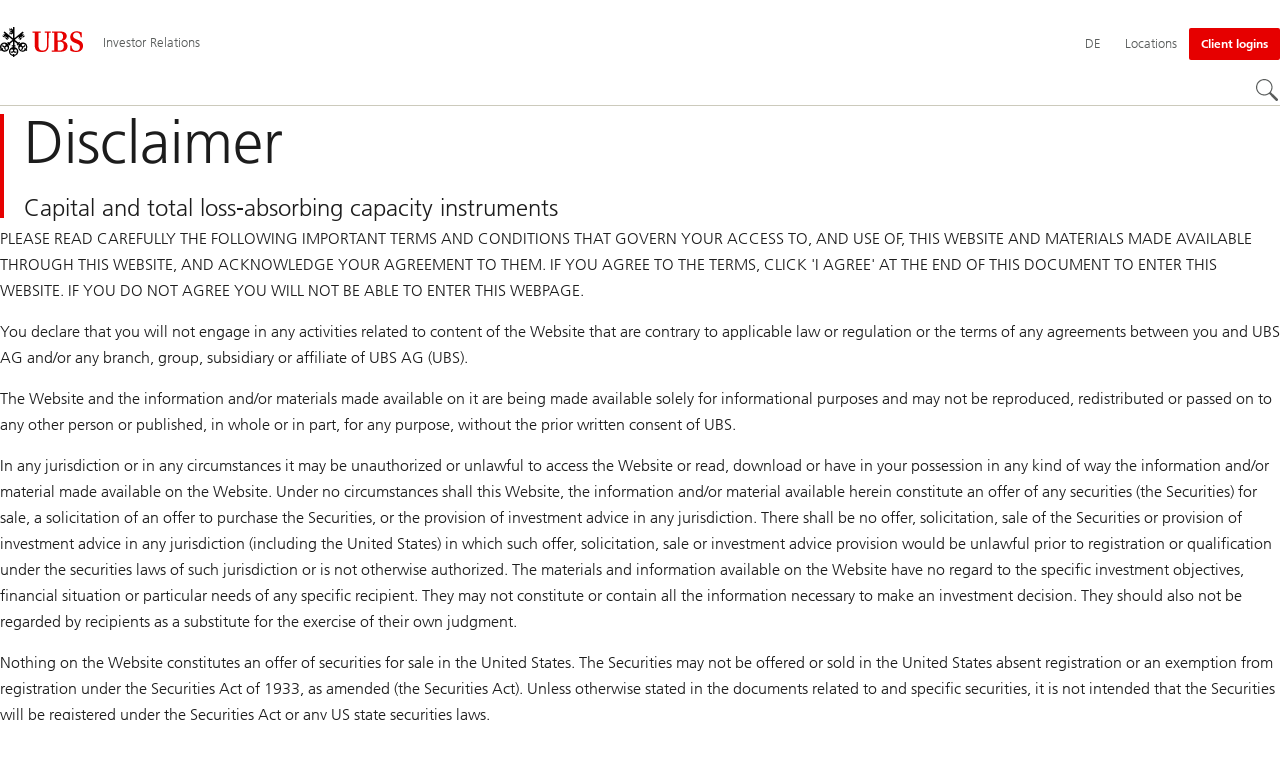

--- FILE ---
content_type: text/html;charset=utf-8
request_url: https://www.ubs.com/global/en/investor-relations/investors/bondholder-information/capital-instruments.html
body_size: 14181
content:


<!DOCTYPE HTML><html lang="en" dir="ltr" class="no-js"><head><meta charset="UTF-8"/><meta name="UBSProbing" content="---"/><title>Capital Instruments Disclaimer | UBS Global</title><meta name="description" content="Capital and total loss-absorbing capacity instruments"/><meta name="ROBOTS" content="NOINDEX, FOLLOW"/><meta name="template" content="content"/><meta name="viewport" id="viewport" content="width=device-width,initial-scale=1.0"/><meta property="og:title" content="Disclaimer"/><meta property="og:site_name" content="Investor Relations"/><meta property="og:image" content="https://www.ubs.com/global/en/investor-relations/investors/bondholder-information/capital-instruments/_jcr_content/root/pagehead/opengraphimage.coreimg.jpg/1671322975/three-keys.jpg"/><meta property="og:image:secure_url" content="https://www.ubs.com/global/en/investor-relations/investors/bondholder-information/capital-instruments/_jcr_content/root/pagehead/opengraphimage.coreimg.jpg/1671322975/three-keys.jpg"/><meta property="og:type" content="website"/><meta property="og:description" content="Capital and total loss-absorbing capacity instruments"/><meta property="og:url" content="https://www.ubs.com/global/en/investor-relations/investors/bondholder-information/capital-instruments.html"/><meta name="twitter:site" content="@UBS"/><link rel="manifest" href="/global/en/investor-relations/investors/bondholder-information/capital-instruments.smartappmanifest.xjson"/><script type="application/ld+json">
    {"@context":"https://schema.org","@type":"BreadcrumbList","itemListElement":[{"@type":"ListItem","position":1,"item":{"@id":"https://www.ubs.com/global/en.html","name":"Global"}},{"@type":"ListItem","position":2,"item":{"@id":"https://www.ubs.com/global/en/investor-relations.html","name":"Investor Relations"}},{"@type":"ListItem","position":3,"item":{"@id":"https://www.ubs.com/global/en/investor-relations/investors.html","name":"Investors"}},{"@type":"ListItem","position":4,"item":{"@id":"https://www.ubs.com/global/en/investor-relations/investors/bondholder-information.html","name":"Bondholder information"}}]}

</script><script type="application/ld+json">
    {"@context":"https://schema.org","type":"Website","name":"capital-instruments","headline":"Disclaimer","description":"Capital and total loss-absorbing capacity instruments","url":"https://www.ubs.com/global/en/investor-relations/investors/bondholder-information/capital-instruments.html","image":{"type":"ImageObject","width":1280,"height":729,"url":"https://www.ubs.com/global/en/investor-relations/investors/bondholder-information/capital-instruments/_jcr_content/root/pagehead/mainimage.img.jpg"},"datePublished":"2025-01-28T16:29:35.183+01:00","dateModified":"2025-01-28T16:29:13.849+01:00","mainEntityOfPage":"https://www.ubs.com/global/en/investor-relations/investors/bondholder-information/capital-instruments.html","author":{"type":"Organization","name":"UBS"},"publisher":{"type":"Organization","name":"UBS","url":"https://www.ubs.com/","logo":{"type":"ImageObject","width":127,"height":46,"url":"https://www.ubs.com/etc/designs/fit/img/UBS_Logo_Semibold.svg"}}}

</script><script>
        document.documentElement.classList.replace('no-js', 'js');
    </script><script>
    window.digitalData = {
        pageInstanceID: 'prod.publish\/content\/sites\/global\/en\/investor\u002Drelations\/investors\/bondholder\u002Dinformation\/capital\u002Dinstruments',
        page: {
            pageInfo: {
                pageID: '',
                language: 'en',
                geoRegion: 'global',
                AEMbuild: '11.53.9',
                breadCrumbs: ["Global","Investor Relations","Investors","Bondholder information"],
            },
            category: {
                pageType: 'ubs\/fit\/components\/pages\/content\/v3\/content',
            },
            attributes: {
                pageLoadStart: Date.now().toString(),
                contentID: 'c812ea74\u002D18fc\u002D4e0d\u002D9522\u002D9f944362455c',
                businessDivision: 'corporate.functions',
                contentTitle: 'Capital Instruments Disclaimer | UBS Global',
                pageCountry: 'global',
                pagePath: '\/content\/sites\/global\/en\/investor\u002Drelations\/investors\/bondholder\u002Dinformation\/capital\u002Dinstruments',
                bulkredirectlink: new URL(location.href).searchParams.get('bulkredirectlink'),
                errorPage: '',
                deviceRendition: 'default',
                contentType: '\/conf\/ubs\/settings\/wcm\/templates\/content',
                newsPath: '',
                articlePath: '',
                displayDate: '',
                pageDirectory: '\/investor\u002Drelations\/investors\/bondholder\u002Dinformation\/capital\u002Dinstruments',
                tags: 'Corporate Center,About UBS',
                enableTarget: 'false',
                trackAdForm: true,
                trackDecibel: !![
    
                        true,
    
    ][0],
    serverTime: 'Sunday, 21-Dec-2025 07:54:46 GMT'
            },
        },
        event: [],
        user: {
            profile: {
                attributes: {
                    userAgent: navigator.userAgent,
                    loginStatus: '',
                    geolocationCountry: 'US',
                    geolocationState: 'OH',
                    geolocationCity: 'COLUMBUS',
                },
            },
        },
        version: '1.0',
        config: {
            trackingServer: 'www.ubs.com'
        },
    };
</script><script>
        window.cookie_management_geoCountry = digitalData?.user?.profile?.attributes?.geolocationCountry;
        window.cookie_management_geoState = digitalData?.user?.profile?.attributes?.geolocationState;
    </script><script class="privacysettings-package-script">
        window.cookie_management_isBot = false;
        </script><script class="privacysettings-package-script">
    {
        // Variables set to define the behavior of the component
        window.cookie_management_prefix = "ubs_cookie_settings_";
        window.cookie_management_ver = "2.0.4";
        window.cookie_lifetime_optedIn = "15768000";
        window.cookie_lifetime_optedOut = "7884000";
        window.cookie_management_tracking_pixel_url = "https:\/\/secure.ubs.com\/etc\/designs\/fit\/img\/blank.gif";
        window.cookie_management_lightCountries = ['TR','AF','AG','AL','BJ','BS','CD','CR','EG','ID','IL','JO','MX','YE','SG','TW','HK','CK','FJ','KN','MK','NI','RE','ST','TZ','ZW','BL','CL','FK','HM','KP','ML','RS','SV','UA','BM','CM','FM','HN','KR','MM','NP','RU','SX','UG','AI','BN','HT','KW','MN','NR','RW','SY','UM','BO','CO','GA','KY','MO','NU','SA','SZ','AM','BQ','GD','KZ','MP','NZ','SB','TC','UY','AO','CU','GE','IM','LA','MQ','OM','SC','TD','UZ','AQ','CV','IN','LB','MR','PA','SD','VA','AR','BT','CW','GH','IO','LC','MS','PE','TG','VC','AS','BV','CX','GI','IQ','LI','MU','TH','VE','AU','BW','DJ','GL','IR','LK','MV','PG','SH','TJ','VG','AW','BY','DM','GM','IS','LR','MW','PH','TK','VI','AX','BZ','DO','GN','JM','LS','PK','SJ','TL','VN','AZ','DZ','GP','LY','MY','PM','TM','VU','BA','CC','EC','GQ','MA','MZ','PN','SL','TN','WF','BB','GS','KE','MD','NA','PR','SM','TO','WS','BD','CF','GT','KG','ME','NC','PS','SN','BF','CG','EH','GU','KH','NE','PW','SO','TT','YT','BH','ER','GW','KI','MG','NF','PY','SR','TV','ZA','BI','CI','ET','GY','KM','MH','NG','QA','SS','ZM','AE','JP','US'];
        window.cookie_management_strictCountries = ['GG','GB','AT','BE','BG','CY','CZ','DE','DK','EE','ES','FI','FR','GR','HR','HU','IE','IT','LT','LU','MT','NL','PL','PT','RO','SE','SI','SK','JE','MC','LV','BR','CN','NO','FO','GF','TF','PF','CA','MF','CH','UK','FX','PP'];
        window.cookie_management_lightStates = [''];
        window.cookie_management_strictStates = [''];

        // Constants
        window.cookie_management_privacy_policies = {
            none: '',
            light: 'LIGHT',
            twoStepVariation: 'TWO_STEP_VARIATION'
        };

        window.cookie_management_permissions_map = {
            functional: 1,
            thirdParty: 4,
            userPreferences: 2,
            analytics: 3,
            generalFunctional: 0,
        };

        window.cookie_management_default_permission_values = {
            [window.cookie_management_permissions_map.generalFunctional]: true,
            [window.cookie_management_permissions_map.functional]: true,
            [window.cookie_management_permissions_map.userPreferences]: false,
            [window.cookie_management_permissions_map.analytics]: false,
            [window.cookie_management_permissions_map.thirdParty]: false
        };

        const useStateLocation = false;
        const {
            cookie_management_geoState,
            cookie_management_geoCountry,
            cookie_management_strictStates,
            cookie_management_lightStates,
            cookie_management_strictCountries,
            cookie_management_lightCountries
            } = window;

        // Utility functions
        const siteCountryFromUrl = window.location.pathname.split('/')?.[1]?.toUpperCase(); // only works in publish
        const isCountryInList = (list) => list.includes(cookie_management_geoCountry) || list.includes(siteCountryFromUrl);

        // Computed variables
        window.cookie_management_privacy_settings_cookie_name =
            '' + cookie_management_prefix + cookie_management_ver;

        const useStateBased = !!(useStateLocation && cookie_management_geoState && (cookie_management_strictStates?.length || cookie_management_lightStates?.length));

        const isStrictPolicy =
            (useStateBased && cookie_management_strictStates.includes(cookie_management_geoState)) ||
            (useStateBased && cookie_management_strictCountries.includes(siteCountryFromUrl)) ||
            (cookie_management_geoCountry && isCountryInList(cookie_management_strictCountries));

        const isLightPolicy =
            (useStateBased && cookie_management_lightStates.includes(cookie_management_geoState)) ||
            (cookie_management_geoCountry && isCountryInList(cookie_management_lightCountries));

        window.cookie_management_is_strict_policy = isStrictPolicy;
        window.cookie_management_is_light_policy = !isStrictPolicy && isLightPolicy;
        window.cookie_management_is_none_policy = !!(
            cookie_management_geoCountry
            && !isStrictPolicy
            && !isLightPolicy
        );
    }
    </script><script>
        window.cookie_management_privacySettingsDialogUrl = "\/global\/en\/privacy\u002Dsettings.lightbox.privacysettingslightbox.page_head.onlycontent.html";
        window.cookie_management_privacySettingsBannerUrl = "\/global\/en\/privacy\u002Dsettings.privacysettingsbanner.onlycontent.html";
    </script><script class="privacysettings-package-script">
        if (window.cookie_management_is_strict_policy) {
            window.cookie_management_privacyPolicy = window.cookie_management_privacy_policies.twoStepVariation;
        } else if (window.cookie_management_is_light_policy) {
            window.cookie_management_privacyPolicy = window.cookie_management_privacy_policies.light;
        } else if (window.cookie_management_is_none_policy) {
            window.cookie_management_privacyPolicy = window.cookie_management_privacy_policies.none;
        }
    </script><script class="privacysettings-package-script">
        if (typeof window.cookie_management_privacyPolicy === 'undefined') {
            window.cookie_management_is_strict_policy = true;
            window.cookie_management_privacyPolicy = window.cookie_management_privacy_policies.twoStepVariation;
        }
    </script><script>
        window.cookie_management_suppress = false;
    </script><script class="privacysettings-package-script">
        window.cookie_management_getPrivacySettings=()=>{const e=window.cookie_management_permissions_map,i=(e=>{const i=("; "+document.cookie).split("; "+e+"=");if(i.length>=2)return i.pop().split(";").shift()})(window.cookie_management_privacy_settings_cookie_name),n={thirdParty:!1,tracking:!1,userPreference:!1,functional:!0};return i?(n.thirdParty=i.includes(e.thirdParty),n.tracking=i.includes(e.analytics),n.userPreference=i.includes(e.userPreferences)):!1===window.cookie_management_is_strict_policy&&(n.thirdParty=!0,n.tracking=!0,n.userPreference=!0),n};
    </script><script>
        window.launch_library_src = "//assets.adobedtm.com/87f37070a3c7/874afce1f0f7/launch\u002D6f3222d0ac97.min.js";
        window.adobe_analytics_enabled = "true";
    </script><noscript id="trackingModulesSrc"><script src="/etc/designs/fit/includes/tracking_launch_modules.min.ACSHASHe84b8e3da3ef537b1170fc38d5ab1f9c.js" null></script></noscript><script src="/etc/designs/fit/includes/tracking_launch_main.min.ACSHASHe74c84c661f1a531d2ae22f7e83b4133.js" async></script><link rel="stylesheet" href="/etc/designs/fit/includes/css/responsive_v2/publish/legacy_clientlibs/legacy_commons.min.ACSHASH81d00eec2b6292953b72d4cc3104db80.css" type="text/css"><link rel="stylesheet" href="/etc/designs/fit/includes/css/components/sectionheader/publish.min.ACSHASHd4f9464fe134f3f7292aaf56a23f6634.css" type="text/css"><link rel="stylesheet" href="/etc/designs/fit/includes/css/components/privacysettingsdialog/publish.min.ACSHASH0235ddd9c5c370cf4868c3dc3b983137.css" type="text/css"><link rel="preload" as="font" href="/etc/designs/fit/css/type/FrutigerforUBSWeb-Lt.202008181632.woff2" type="font/woff2" crossorigin="anonymous"/><link rel="preload" as="font" href="/etc/designs/fit/css/type/FrutigerforUBSWeb-Md.202008181632.woff2" type="font/woff2" crossorigin="anonymous"/><link rel="preload" as="font" href="/etc/designs/fit/css/type/UBS-Desktop-Responsive-Icons.202109031523.woff2" type="font/woff2" crossorigin="anonymous"/><script src="/etc/designs/fit/includes/js/components/privacysettings/publish.min.ACSHASH8276a0ab32a6acc7c5c8ca3f34dcc83e.js" defer></script><script src="/etc/designs/fit/includes/js/common/js/loader.min.ACSHASH875bac8a4934814207400e56ba496fbd.js" defer></script><script src="/etc/designs/fit/includes/js/common/js/vendors/vendors.default.min.ACSHASH210d6ffc0c5f247a49089dcfd649f621.js" defer></script><script src="/etc/designs/fit/includes/js/common/js/utils.min.ACSHASHcd0ec7677b38715aef1152790d76653f.js" defer></script><script src="/etc/designs/fit/includes/js/common/js/lightbox.min.ACSHASHb2c267a88780684c04f9bfc6c5a4ddfe.js" defer></script><script src="/etc/designs/fit/includes/js/responsive_v2/publish/js/main.min.ACSHASHdcef95f94d7e4595d153c73e5a20178d.js" defer></script><script src="/etc/designs/fit/includes/shared_assets/clientlibs/jquery.min.ACSHASH2c872dbe60f4ba70fb85356113d8b35e.js" defer></script><script src="/etc/designs/fit/includes/shared_assets/clientlibs/jquery_migrate.min.ACSHASHfad78486d895a1cb63d4d7259ddcbef8.js" defer></script><script src="/etc/designs/fit/includes/shared_assets/clientlibs/jquery_ui.min.ACSHASH78e7f9ce5bb8fccbc3073da0bafe5329.js" defer></script><script src="/etc/designs/fit/includes/shared_assets/clientlibs/legacy_base_utils.min.ACSHASH57c7a2347bd5b07a747594a244b113fc.js" defer></script><script src="/etc/designs/fit/includes/js/responsive_v2/publish/legacy_clientlibs/legacy_commons.min.ACSHASH0a22a7a392cc376c342e332bf7c1e260.js" defer></script><script src="/etc/designs/fit/includes/js/responsive_v2/publish/legacy_clientlibs/legacy_utils.min.ACSHASHe3350425e032965428b0a3fb9e8f3cae.js" defer></script><script src="/etc/designs/fit/includes/js/responsive_v2/publish/legacy_clientlibs/legacy_modules.min.ACSHASH05dcc1cbf90722ac0c0d196e19024e0e.js" defer></script><script src="/etc/designs/fit/includes/js/responsive_v2/publish/legacy_clientlibs/legacy_config.min.ACSHASH6182c0051bf2b7a3d70d06032c3a9a0c.js" defer></script><script src="/etc/designs/fit/includes/shared_assets/clientlibs/legacy_base.min.ACSHASH1df1b6bc8e711573203c451b8f5f51bf.js" defer></script><script type="text/javascript">
            if ( !window.CQ_Analytics ) {
                window.CQ_Analytics = {};
            }
            if ( !CQ_Analytics.TestTarget ) {
                CQ_Analytics.TestTarget = {};
            }
            CQ_Analytics.TestTarget.clientCode = 'ubsag';
            CQ_Analytics.TestTarget.currentPagePath = '\/content\/sites\/global\/en\/investor\u002Drelations\/investors\/bondholder\u002Dinformation\/capital\u002Dinstruments';
        </script><script src="/etc.clientlibs/cq/testandtarget/clientlibs/testandtarget/parameters.min.ACSHASH775c9eb7ff4c48025fbe3d707bcf5f55.js"></script><script src="/etc.clientlibs/clientlibs/granite/jquery.min.ACSHASH3e24d4d067ac58228b5004abb50344ef.js"></script><script src="/etc.clientlibs/cq/personalization/clientlib/personalization/integrations/commons.min.ACSHASH3d73584ddfdcb853a3a5d76cd1da5be0.js"></script><script src="/etc.clientlibs/cq/testandtarget/clientlibs/testandtarget/atjs-integration.min.ACSHASHfc8ef6447fa888623aca974c48fc1b35.js"></script><link rel="icon" sizes="192x192" href="https://www.ubs.com/etc/designs/fit/img/favicons/icon-192x192.png"/><link rel="apple-touch-icon" sizes="180x180" href="https://www.ubs.com/etc/designs/fit/img/favicons/apple-touch-icon-180x180.png"/><link rel="apple-touch-icon" sizes="167x167" href="https://www.ubs.com/etc/designs/fit/img/favicons/apple-touch-icon-167x167.png"/><link rel="apple-touch-icon" sizes="152x152" href="https://www.ubs.com/etc/designs/fit/img/favicons/apple-touch-icon-152x152.png"/><link rel="apple-touch-icon" sizes="120x120" href="https://www.ubs.com/etc/designs/fit/img/favicons/apple-touch-icon-120x120.png"/><link rel="”apple-touch-icon-precomposed”" sizes="180x180" href="https://www.ubs.com/etc/designs/fit/img/favicons/apple-touch-icon-180x180.png"/><link rel="shortcut icon" href="https://www.ubs.com/etc/designs/fit/img/favicons/icon-192x192.png"/><meta name="msapplication-square310x310logo" content="https://www.ubs.com/etc/designs/fit/img/favicons/icon-310x310.png"/><meta name="msapplication-wide310x150logo" content="https://www.ubs.com/etc/designs/fit/img/favicons/icon-310x150.png"/><meta name="msapplication-square150x150logo" content="https://www.ubs.com/etc/designs/fit/img/favicons/icon-150x150.png"/><meta name="msapplication-square70x70logo" content="https://www.ubs.com/etc/designs/fit/img/favicons/icon-70x70.png"/></head><body class="content basepage page basicpage" data-nn-params-tracking="{&#39;options&#39;:{&#39;module&#39;:{&#39;scroll&#39;:{&#39;delay&#39;: 20000 }}}}" data-cmp-link-accessibility-enabled data-cmp-link-accessibility-text="opens in a new tab"><img class="is-hidden" alt="" src="https://secure.ubs.com/etc/designs/fit/img/blank.gif"/><div id="doc" class="grid-doc "><div class="container grid-doc"><div class="container__base"><div class="container__content"><div class="primaryheader"><link rel="stylesheet" href="/etc/designs/fit/includes/css/components/primaryheader/publish.min.ACSHASHb5f5956eee14711167423bc337b6b98a.css" type="text/css"><script src="/etc/designs/fit/includes/js/components/primaryheader/publish.min.ACSHASH8509f144eb23d45621921263f8a7ce2c.js" defer></script><script src="/etc/designs/fit/includes/js/components/primaryheader/sitetitle/publish.min.ACSHASHab31b23a58c661eaf8ba1c3fbc2a0c39.js" defer></script><script src="/etc/designs/fit/includes/js/components/primaryheader/mobilenavigation/publish.min.ACSHASH105832a82ef347abd0a0fb2e4cd238ea.js" defer></script><header data-nc="PrimaryHeader" data-tracking-area="header" class="primaryheader__base "><div class="skiplinks__base"><h2 class="is-visuallyHidden">
            Skip Links
        </h2><a class="skiplinks__link is-focusable" accesskey="1" href="#main">
            Content Area
        </a><a class="skiplinks__link is-focusable" accesskey="2" href="#mainnavigation">
            Main Navigation
        </a></div><script src="/etc/designs/fit/includes/js/components/alertribbon/publish.min.ACSHASHe35f58cc32fd2351fb449534382d06e0.js" defer></script><link rel="stylesheet" href="/etc/designs/fit/includes/css/components/alertribbon/publish.min.ACSHASH2a32902cfaddfca7de5617115f051678.css" type="text/css"><div class="overlay__backdrop is-hidden"></div><div class="primaryheader__mainWrapper maxWidth-container"><button class="primaryheader__stickyButton" tabindex="-1" aria-hidden="true"></button><section class="primaryheader__itemsWrapper primaryheader__itemsWrapper--siteTitle sitetitle__base" data-nc="SiteTitle"><div class="logo"><a class="sitetitle__logo js-header-logo" href="/global/en.html" data-nc="HeaderLogo" data-nc-params-headerlogo='{"options": {
        "emptyLogoLink": true
     }}' data-tracking-element="logo"><figure class="sitetitle__logoWrapper"><img class="sitetitle__logoImg sitetitle__logoImg--default" alt="UBS logo, to home page" src="/etc/designs/fit/img/UBS_Logo_Semibold.svg"/></figure></a><script src="/etc/designs/fit/includes/js/components/logo/publish.min.ACSHASH4937504672b0eab9f1db702ad70faf39.js" defer></script></div><div class="sitetitle"><div class="sitetitle__titleWrapper sitetitle__item"><a class="sitetitle__link" href="/global/en/investor-relations.html" title="Investor Relations"><span class="sitetitle__text">Investor Relations</span></a></div></div></section><section class="primaryheader__itemsWrapper primaryheader__itemsWrapper--metaNavigation"><div class="metanavigation"><script src="/etc/designs/fit/includes/js/components/primaryheader/metanavigation/publish.min.ACSHASHd96559a6789cd9bca0e1c1ab7b8a7763.js" defer></script><nav class="metanavigation__base metanavigation__base--loading" aria-label="Meta Navigation" data-nc="MetaNavigation"><h2 class="is-visuallyHidden">Meta Navigation</h2><ul class="metanavigation__list metanavigation__list--firstLevel"><li class="metanavigation__item metanavigation__item--language"><div class="primaryheader__content"><ul class="metanavigation__list metanavigation__list--horizontal metanavigation__list--secondLevel"><li><a href="/global/en/investor-relations/investors/bondholder-information/capital-instruments.html" aria-label="Select your language, English" class="link-v1__base link-v1__base--active  " aria-current="page" hreflang="EN" lang="EN"><span class="link-v1__text">English</span></a></li><li><a href="/global/de/investor-relations/investors/bondholder-information/capital-instruments.html" aria-label="Select your language, Deutsch" class="link-v1__base   " hreflang="DE" lang="DE"><span class="link-v1__text">Deutsch</span></a></li></ul></div><a href="/global/de/investor-relations/investors/bondholder-information/capital-instruments.html" class="metanavigation__link metanavigation__link--heading primaryheader__visibility--desktop"><span>DE</span></a></li><li class="metanavigation__item metanavigation__item--locations"><a class="metanavigation__link metanavigation__link--heading" href="https://www.ubs.com/locations"><span>Locations</span></a></li></ul><ul class="metanavigation__list metanavigation__list--firstLevel"><li class="accountmenu metanavigation__item metanavigation__item--login"><button data-validate="false" class="actionbtn__link svgicon--hoverTrigger actionbtn--color-red metanavigation__button metanavigation__button--js primaryheader__visibility--desktop" data-nn-id="login" aria-haspopup="true" aria-expanded="false"><span class="actionbtn__title">Client logins</span></button><a href="/global/en/ubs-logins/ubs-logins-mobile.html" class="actionbtn__link svgicon--hoverTrigger actionbtn--color-red metanavigation__button metanavigation__button--no-js primaryheader__visibility--desktop"><span class="actionbtn__title">Client logins</span></a><div class="primaryheader__content primaryheader__visibility--desktop"><section class="metanavigation__list metanavigation__list--secondLevel"><h3 class="primaryheader__title primaryheader__title--small">Choose your login</h3><section class="metanavigation__listWrapper"><h4 class="title-v2__base "><span class="title-v2__text">Individuals</span></h4><ul class="metanavigation__list metanavigation__list--thirdLevel"><li><a href="https://ebanking-ch.ubs.com/workbench/WorkbenchOpenAction.do?login&locale=en-CH" class="link-v1__base   "><span class="link-v1__text">UBS E-Banking Switzerland</span></a></li><li><a href="https://www.ubs.com/quotes-login" class="link-v1__base   "><span class="link-v1__text">UBS Quotes</span></a></li><li><a href="https://safe-ch.ubs.com/app/H36/init?login&locale=en-US" class="link-v1__base   "><span class="link-v1__text">UBS Safe</span></a></li><li><a href="https://onlineservices.ubs.com/olsauth/ex/pbl/ubso/dl#login" class="link-v1__base   "><span class="link-v1__text">US client account login</span></a></li><li><a href="https://my.ubs.com/communities/wcms/en/signin.html" class="link-v1__base   "><span class="link-v1__text">UBS Digital Networks and Events</span></a></li></ul><h4 class="title-v2__base "><span class="title-v2__text">Corporate &amp; Institutions</span></h4><ul class="metanavigation__list metanavigation__list--thirdLevel"><li><a href="https://ebanking-ch1.ubs.com/workbench/Index.do?login&locale=en-US" class="link-v1__base   "><span class="link-v1__text">UBS E-Banking and online services Switzerland</span></a></li><li><a href="https://connect-ch.ubs.com/workbench/WorkbenchOpenAction.do?login&locale=en-US" class="link-v1__base   "><span class="link-v1__text">UBS Connect</span></a></li><li><a href="https://neo.ubs.com/static/login.html?origin=%2F" class="link-v1__base   "><span class="link-v1__text">UBS Neo</span></a></li><li><a href="https://neo.ubs.com/am" class="link-v1__base   "><span class="link-v1__text">UBS Real Estate US</span></a></li><li><a href="https://asset-wizard.ubs.com" class="link-v1__base   "><span class="link-v1__text">UBS Asset Wizard</span></a></li><li><a href="https://neo.ubs.com/static/login.html?app=am&origin=%2Fam" class="link-v1__base   "><span class="link-v1__text">Asset Management Client Portal</span></a></li></ul></section><a class="metanavigation__link metanavigation__link--simple" href="/global/en/ubs-logins/ubs-logins-mobile.html"><span>More logins</span></a></section></div><a class="metanavigation__link metanavigation__link--heading primaryheader__visibility--mobile svgicon--hoverTrigger" href="/global/en/ubs-logins/ubs-logins-mobile.html"><svg class="svgicon__base entericon__base svgicon__base--regular entericon__base--carbon metanavigation__linkIcon" viewBox="0 0 13 15" aria-hidden="true"><use href="/etc/designs/fit/includes/shared_assets/img/icons/definitions/enter.19062023.svg#svgIconEnter"/></svg><span class="metanavigation__linkText">Client logins</span></a></li></ul></nav></div></section><section class="primaryheader__itemsWrapper primaryheader__itemsWrapper--mainNavigation"><script src="/etc/designs/fit/includes/js/components/primaryheader/mainnavigation/publish.min.ACSHASH546941dcdfaa9b9b5ae5ae9b1f3b6d3d.js" defer></script><nav id="mainnavigation" class="mainnavigation__base
            mainnavigation__base--horizontal
            mainnavigation__base--withHorizontalSecondLevel
            mainnavigation__base--loading" data-tracking-area="menu" role="navigation" data-nc="MainNavigation" data-nc-params-MainNavigation='{
        "options": {
            "navigationStyle": "horizontal"
        },
        "translations": {
            "closeMenu": "Close the menu",
            "moreLabel": "More"
        }
     }'><h2 class="is-visuallyHidden" id="mainnavigationtitle">
        Main Navigation
    </h2><ul class="mainnavigation__list
               mainnavigation__list--firstLevel
               
               "><li class="mainnavigation__item"><a class="mainnavigation__link
              
              " href="/global/en/investor-relations/press-releases.html"><span>News releases</span></a></li><li class="mainnavigation__item"><a class="mainnavigation__link
              
              primaryheader__visibility--desktop" href="/global/en/investor-relations/financial-information.html"><span>Financial information</span></a><button class="mainnavigation__button primaryheader__visibility--mobile " data-nn-id="mainNavigationFirstLevel-1" aria-expanded="false" aria-haspopup="true"><span>Financial information</span><svg class="svgicon__base arrowicon__base svgicon__base--medium arrowicon__animation--dropdown" viewBox="0 0 32 32" aria-hidden="true"><use href="/etc/designs/fit/includes/shared_assets/img/icons/definitions/arrow-24.13112024.svg#svgIconArrowChevron" class="arrowicon__chevron"/><use href="/etc/designs/fit/includes/shared_assets/img/icons/definitions/arrow-24.13112024.svg#svgIconArrowLine" class="arrowicon__line"/></svg></button><div class="primaryheader__content"><div class="mainnavigation__overview primaryheader__visibility--mobile"><a href="/global/en/investor-relations/financial-information.html" class="link-v1__base   "><span class="link-v1__text">Visit overview</span></a></div><ul class="mainnavigation__list
               
               mainnavigation__list--secondLevel
               "><li class="mainnavigation__item"><a class="mainnavigation__link
              
              primaryheader__visibility--desktop" href="/global/en/investor-relations/financial-information/quarterly-reporting.html"><span>Quarterly reporting</span></a><button class="mainnavigation__button primaryheader__visibility--mobile " data-nn-id="mainNavigationSecondLevel" aria-expanded="false" aria-haspopup="true"><span>Quarterly reporting</span><svg class="svgicon__base arrowicon__base svgicon__base--medium arrowicon__animation--dropdown" viewBox="0 0 32 32" aria-hidden="true"><use href="/etc/designs/fit/includes/shared_assets/img/icons/definitions/arrow-24.13112024.svg#svgIconArrowChevron" class="arrowicon__chevron"/><use href="/etc/designs/fit/includes/shared_assets/img/icons/definitions/arrow-24.13112024.svg#svgIconArrowLine" class="arrowicon__line"/></svg></button><ul class="mainnavigation__list
               
               
               mainnavigation__list--thirdLevel primaryheader__visibility--mobile"><li class="mainnavigation__item mainnavigation__item--overview"><a href="/global/en/investor-relations/financial-information/quarterly-reporting.html" class="link-v1__base   "><span class="link-v1__text">Visit overview</span></a></li><li class="mainnavigation__item"><a class="link-v1__base
              
              " href="/global/en/investor-relations/financial-information/quarterly-reporting/qr-archive.html"><span class="link-v1__text">Quarterly reporting archive</span></a></li></ul></li><li class="mainnavigation__item"><a class="mainnavigation__link
              
              " href="/global/en/investor-relations/financial-information/annual-reporting.html"><span>Annual reporting</span></a></li><li class="mainnavigation__item"><a class="mainnavigation__link
              
              primaryheader__visibility--desktop" href="/global/en/investor-relations/financial-information/pillar-3-disclosures.html"><span>Pillar 3 disclosures</span></a><button class="mainnavigation__button primaryheader__visibility--mobile " data-nn-id="mainNavigationSecondLevel" aria-expanded="false" aria-haspopup="true"><span>Pillar 3 disclosures</span><svg class="svgicon__base arrowicon__base svgicon__base--medium arrowicon__animation--dropdown" viewBox="0 0 32 32" aria-hidden="true"><use href="/etc/designs/fit/includes/shared_assets/img/icons/definitions/arrow-24.13112024.svg#svgIconArrowChevron" class="arrowicon__chevron"/><use href="/etc/designs/fit/includes/shared_assets/img/icons/definitions/arrow-24.13112024.svg#svgIconArrowLine" class="arrowicon__line"/></svg></button><ul class="mainnavigation__list
               
               
               mainnavigation__list--thirdLevel primaryheader__visibility--mobile"><li class="mainnavigation__item mainnavigation__item--overview"><a href="/global/en/investor-relations/financial-information/pillar-3-disclosures.html" class="link-v1__base   "><span class="link-v1__text">Visit overview</span></a></li><li class="mainnavigation__item"><a class="link-v1__base
              
              " href="/global/en/investor-relations/financial-information/pillar-3-disclosures/archive-pillar.html"><span class="link-v1__text">Archive - Pillar 3 disclosures</span></a></li></ul></li><li class="mainnavigation__item"><a class="mainnavigation__link
              
              primaryheader__visibility--desktop" href="/global/en/investor-relations/financial-information/sec-filings.html"><span>SEC filings</span></a><button class="mainnavigation__button primaryheader__visibility--mobile " data-nn-id="mainNavigationSecondLevel" aria-expanded="false" aria-haspopup="true"><span>SEC filings</span><svg class="svgicon__base arrowicon__base svgicon__base--medium arrowicon__animation--dropdown" viewBox="0 0 32 32" aria-hidden="true"><use href="/etc/designs/fit/includes/shared_assets/img/icons/definitions/arrow-24.13112024.svg#svgIconArrowChevron" class="arrowicon__chevron"/><use href="/etc/designs/fit/includes/shared_assets/img/icons/definitions/arrow-24.13112024.svg#svgIconArrowLine" class="arrowicon__line"/></svg></button><ul class="mainnavigation__list
               
               
               mainnavigation__list--thirdLevel primaryheader__visibility--mobile"><li class="mainnavigation__item mainnavigation__item--overview"><a href="/global/en/investor-relations/financial-information/sec-filings.html" class="link-v1__base   "><span class="link-v1__text">Visit overview</span></a></li><li class="mainnavigation__item"><a class="link-v1__base
              
              " href="/global/en/investor-relations/financial-information/sec-filings/archive-sec.html"><span class="link-v1__text">Archive - SEC filings </span></a></li></ul></li><li class="mainnavigation__item"><a class="mainnavigation__link
              
              " href="/global/en/investor-relations/financial-information/esef-filings.html"><span>ESEF ﬁlings</span></a></li></ul></div></li><li class="mainnavigation__item"><a class="mainnavigation__link
              
              primaryheader__visibility--desktop" href="/global/en/investor-relations/complementary-financial-information.html"><span>Complementary financial information</span></a><button class="mainnavigation__button primaryheader__visibility--mobile " data-nn-id="mainNavigationFirstLevel-2" aria-expanded="false" aria-haspopup="true"><span>Complementary financial information</span><svg class="svgicon__base arrowicon__base svgicon__base--medium arrowicon__animation--dropdown" viewBox="0 0 32 32" aria-hidden="true"><use href="/etc/designs/fit/includes/shared_assets/img/icons/definitions/arrow-24.13112024.svg#svgIconArrowChevron" class="arrowicon__chevron"/><use href="/etc/designs/fit/includes/shared_assets/img/icons/definitions/arrow-24.13112024.svg#svgIconArrowLine" class="arrowicon__line"/></svg></button><div class="primaryheader__content"><div class="mainnavigation__overview primaryheader__visibility--mobile"><a href="/global/en/investor-relations/complementary-financial-information.html" class="link-v1__base   "><span class="link-v1__text">Visit overview</span></a></div><ul class="mainnavigation__list
               
               mainnavigation__list--secondLevel
               "><li class="mainnavigation__item"><a class="mainnavigation__link
              
              primaryheader__visibility--desktop" href="/global/en/investor-relations/complementary-financial-information/disclosure-legal-entities.html"><span>Holding company and significant regulated subsidiaries and sub-groups</span></a><button class="mainnavigation__button primaryheader__visibility--mobile " data-nn-id="mainNavigationSecondLevel" aria-expanded="false" aria-haspopup="true"><span>Holding company and significant regulated subsidiaries and sub-groups</span><svg class="svgicon__base arrowicon__base svgicon__base--medium arrowicon__animation--dropdown" viewBox="0 0 32 32" aria-hidden="true"><use href="/etc/designs/fit/includes/shared_assets/img/icons/definitions/arrow-24.13112024.svg#svgIconArrowChevron" class="arrowicon__chevron"/><use href="/etc/designs/fit/includes/shared_assets/img/icons/definitions/arrow-24.13112024.svg#svgIconArrowLine" class="arrowicon__line"/></svg></button><ul class="mainnavigation__list
               
               
               mainnavigation__list--thirdLevel primaryheader__visibility--mobile"><li class="mainnavigation__item mainnavigation__item--overview"><a href="/global/en/investor-relations/complementary-financial-information/disclosure-legal-entities.html" class="link-v1__base   "><span class="link-v1__text">Visit overview</span></a></li><li class="mainnavigation__item"><a class="link-v1__base
              
              " href="/global/en/investor-relations/complementary-financial-information/disclosure-legal-entities/archive-credit-suisse.html"><span class="link-v1__text">Archive (Credit Suisse Group)</span></a></li><li class="mainnavigation__item"><a class="link-v1__base
              
              " href="/global/en/investor-relations/complementary-financial-information/disclosure-legal-entities/ubs-group-ag-standalone.html"><span class="link-v1__text">UBS Group AG standalone - Holding company</span></a></li><li class="mainnavigation__item"><a class="link-v1__base
              
              " href="/global/en/investor-relations/complementary-financial-information/disclosure-legal-entities/ubs-ag-consolidated.html"><span class="link-v1__text">UBS AG consolidated</span></a></li><li class="mainnavigation__item"><a class="link-v1__base
              
              " href="/global/en/investor-relations/complementary-financial-information/disclosure-legal-entities/ubs-ag-standalone.html"><span class="link-v1__text">UBS AG standalone</span></a></li><li class="mainnavigation__item"><a class="link-v1__base
              
              " href="/global/en/investor-relations/complementary-financial-information/disclosure-legal-entities/ubs-switzerland-ag-standalone.html"><span class="link-v1__text">UBS Switzerland AG standalone</span></a></li><li class="mainnavigation__item"><a class="link-v1__base
              
              " href="/global/en/investor-relations/complementary-financial-information/disclosure-legal-entities/ubs-americas-holding-llc.html"><span class="link-v1__text">UBS Americas Holding LLC</span></a></li><li class="mainnavigation__item"><a class="link-v1__base
              
              " href="/global/en/investor-relations/complementary-financial-information/disclosure-legal-entities/ubs-europe-se.html"><span class="link-v1__text">UBS Europe SE</span></a></li><li class="mainnavigation__item"><a class="link-v1__base
              
              " href="/global/en/investor-relations/complementary-financial-information/disclosure-legal-entities/credit-suisse-ag-consolidated.html"><span class="link-v1__text">Credit Suisse AG consolidated</span></a></li><li class="mainnavigation__item"><a class="link-v1__base
              
              " href="/global/en/investor-relations/complementary-financial-information/disclosure-legal-entities/credit-suisse-ag-standalone.html"><span class="link-v1__text">Credit Suisse AG standalone</span></a></li><li class="mainnavigation__item"><a class="link-v1__base
              
              " href="/global/en/investor-relations/complementary-financial-information/disclosure-legal-entities/credit-suisse-schweiz-ag-consolidated.html"><span class="link-v1__text">Credit Suisse (Schweiz) AG consolidated</span></a></li><li class="mainnavigation__item"><a class="link-v1__base
              
              " href="/global/en/investor-relations/complementary-financial-information/disclosure-legal-entities/credit-suisse-schweiz-ag-standalone.html"><span class="link-v1__text">Credit Suisse (Schweiz) AG standalone</span></a></li><li class="mainnavigation__item"><a class="link-v1__base
              
              " href="/global/en/investor-relations/complementary-financial-information/disclosure-legal-entities/credit-suisse-international-standalone.html"><span class="link-v1__text">Credit Suisse International standalone</span></a></li><li class="mainnavigation__item"><a class="link-v1__base
              
              " href="/global/en/investor-relations/complementary-financial-information/disclosure-legal-entities/credit-suisse-holdings-consolidated.html"><span class="link-v1__text">Credit Suisse Holdings (USA), Inc. consolidated</span></a></li></ul></li><li class="mainnavigation__item"><a class="mainnavigation__link
              
              " href="/global/en/investor-relations/complementary-financial-information/other-subsidiaries.html"><span>Other subsidiaries</span></a></li><li class="mainnavigation__item"><a class="mainnavigation__link
              
              " href="/global/en/investor-relations/complementary-financial-information/eu-crd-iv-disclosures.html"><span>EU CRD IV disclosures</span></a></li></ul></div></li><li class="mainnavigation__item"><a class="mainnavigation__link
              mainnavigation__link--active
              primaryheader__visibility--desktop" aria-current="true" aria-expanded="true" href="/global/en/investor-relations/investors.html"><span>Investors</span></a><button class="mainnavigation__button primaryheader__visibility--mobile mainnavigation__button--active" data-nn-id="mainNavigationFirstLevel-3" aria-current="true" aria-expanded="true" aria-haspopup="true"><span>Investors</span><svg class="svgicon__base arrowicon__base svgicon__base--medium arrowicon__animation--dropdown" viewBox="0 0 32 32" aria-hidden="true"><use href="/etc/designs/fit/includes/shared_assets/img/icons/definitions/arrow-24.13112024.svg#svgIconArrowChevron" class="arrowicon__chevron"/><use href="/etc/designs/fit/includes/shared_assets/img/icons/definitions/arrow-24.13112024.svg#svgIconArrowLine" class="arrowicon__line"/></svg></button><div class="primaryheader__content primaryheader__content--active primaryheader__content--loading"><div class="mainnavigation__overview primaryheader__visibility--mobile"><a href="/global/en/investor-relations/investors.html" class="link-v1__base   "><span class="link-v1__text">Visit overview</span></a></div><ul class="mainnavigation__list
               
               mainnavigation__list--secondLevel
               "><li class="mainnavigation__item"><a class="mainnavigation__link
              
              primaryheader__visibility--desktop" href="/global/en/investor-relations/investors/shareholder-information.html"><span>Shareholder Information</span></a><button class="mainnavigation__button primaryheader__visibility--mobile " data-nn-id="mainNavigationSecondLevel" aria-expanded="false" aria-haspopup="true"><span>Shareholder Information</span><svg class="svgicon__base arrowicon__base svgicon__base--medium arrowicon__animation--dropdown" viewBox="0 0 32 32" aria-hidden="true"><use href="/etc/designs/fit/includes/shared_assets/img/icons/definitions/arrow-24.13112024.svg#svgIconArrowChevron" class="arrowicon__chevron"/><use href="/etc/designs/fit/includes/shared_assets/img/icons/definitions/arrow-24.13112024.svg#svgIconArrowLine" class="arrowicon__line"/></svg></button><ul class="mainnavigation__list
               
               
               mainnavigation__list--thirdLevel primaryheader__visibility--mobile"><li class="mainnavigation__item mainnavigation__item--overview"><a href="/global/en/investor-relations/investors/shareholder-information.html" class="link-v1__base   "><span class="link-v1__text">Visit overview</span></a></li><li class="mainnavigation__item"><a class="link-v1__base
              
              " href="/global/en/investor-relations/investors/shareholder-information/capital-structure.html"><span class="link-v1__text">Capital structure</span></a></li><li class="mainnavigation__item"><a class="link-v1__base
              
              " href="/global/en/investor-relations/investors/shareholder-information/dividend.html"><span class="link-v1__text">Dividend payments</span></a></li><li class="mainnavigation__item"><a class="link-v1__base
              
              " href="/global/en/investor-relations/investors/shareholder-information/shareholder-details.html"><span class="link-v1__text">Shareholder details</span></a></li><li class="mainnavigation__item"><a class="link-v1__base
              
              " href="/global/en/investor-relations/investors/shareholder-information/significant-shareholder.html"><span class="link-v1__text">Significant shareholder</span></a></li><li class="mainnavigation__item"><a class="link-v1__base
              
              " href="/global/en/investor-relations/investors/shareholder-information/management-transactions.html"><span class="link-v1__text">Management transactions</span></a></li><li class="mainnavigation__item"><a class="link-v1__base
              
              " href="/global/en/investor-relations/investors/shareholder-information/security-numbers.html"><span class="link-v1__text">Security Numbers</span></a></li><li class="mainnavigation__item"><a class="link-v1__base
              
              " href="/global/en/investor-relations/investors/shareholder-information/selected-indices.html"><span class="link-v1__text">Selected Indices</span></a></li><li class="mainnavigation__item"><a class="link-v1__base
              
              " href="/global/en/investor-relations/investors/shareholder-information/tax-value.html"><span class="link-v1__text">Tax value</span></a></li><li class="mainnavigation__item"><a class="link-v1__base
              
              " href="/global/en/investor-relations/investors/shareholder-information/analyst-coverage.html"><span class="link-v1__text">Analysts covering UBS</span></a></li><li class="mainnavigation__item"><a class="link-v1__base
              
              " href="/global/en/investor-relations/investors/shareholder-information/analyst-consensus-report.html"><span class="link-v1__text">Analyst consensus report</span></a></li><li class="mainnavigation__item"><a class="link-v1__base
              
              " href="/global/en/investor-relations/investors/shareholder-information/share-register.html"><span class="link-v1__text">Share register and US Transfer Agent</span></a></li><li class="mainnavigation__item"><a class="link-v1__base
              
              " href="/global/en/investor-relations/investors/shareholder-information/corporate-actions.html"><span class="link-v1__text">Corporate Actions</span></a></li><li class="mainnavigation__item"><a class="link-v1__base
              
              " href="/global/en/investor-relations/investors/shareholder-information/share-repurchase-program.html"><span class="link-v1__text">Share repurchase program</span></a></li></ul></li><li class="mainnavigation__item"><a class="mainnavigation__link
              mainnavigation__link--active
              primaryheader__visibility--desktop" aria-current="true" aria-expanded="true" href="/global/en/investor-relations/investors/bondholder-information.html"><span>Bondholder information</span></a><button class="mainnavigation__button primaryheader__visibility--mobile mainnavigation__button--active" data-nn-id="mainNavigationSecondLevel" aria-current="true" aria-expanded="true" aria-haspopup="true"><span>Bondholder information</span><svg class="svgicon__base arrowicon__base svgicon__base--medium arrowicon__animation--dropdown" viewBox="0 0 32 32" aria-hidden="true"><use href="/etc/designs/fit/includes/shared_assets/img/icons/definitions/arrow-24.13112024.svg#svgIconArrowChevron" class="arrowicon__chevron"/><use href="/etc/designs/fit/includes/shared_assets/img/icons/definitions/arrow-24.13112024.svg#svgIconArrowLine" class="arrowicon__line"/></svg></button><ul class="mainnavigation__list
               
               
               mainnavigation__list--thirdLevel primaryheader__visibility--mobile"><li class="mainnavigation__item mainnavigation__item--overview"><a href="/global/en/investor-relations/investors/bondholder-information.html" class="link-v1__base   "><span class="link-v1__text">Visit overview</span></a></li><li class="mainnavigation__item"><a class="link-v1__base
              link-v1__base--active
              " aria-current="page" href="/global/en/investor-relations/investors/bondholder-information/capital-instruments.html"><span class="link-v1__text">Capital and total loss-absorbing capacity instruments</span></a></li><li class="mainnavigation__item"><a class="link-v1__base
              
              " href="/global/en/investor-relations/investors/bondholder-information/covered-bonds.html"><span class="link-v1__text">Covered bonds</span></a></li><li class="mainnavigation__item"><a class="link-v1__base
              
              " href="/global/en/investor-relations/investors/bondholder-information/conf-dept.html"><span class="link-v1__text">Benchmark bonds publicly issued by UBS</span></a></li><li class="mainnavigation__item"><a class="link-v1__base
              
              " href="/global/en/investor-relations/investors/bondholder-information/digital-bonds.html"><span class="link-v1__text">Digital bonds</span></a></li><li class="mainnavigation__item"><a class="link-v1__base
              
              " href="/global/en/investor-relations/investors/bondholder-information/green-bonds.html"><span class="link-v1__text">Green bonds</span></a></li><li class="mainnavigation__item"><a class="link-v1__base
              
              " href="/global/en/investor-relations/investors/bondholder-information/ratings.html"><span class="link-v1__text">Rating</span></a></li></ul></li><li class="mainnavigation__item"><a class="mainnavigation__link
              
              " href="/global/en/investor-relations/investors/risk-management.html"><span>Risk management &amp; control</span></a></li></ul></div></li><li class="mainnavigation__item"><a class="mainnavigation__link
              
              primaryheader__visibility--desktop" href="/global/en/investor-relations/events.html"><span>Events &amp; presentations</span></a><button class="mainnavigation__button primaryheader__visibility--mobile " data-nn-id="mainNavigationFirstLevel-4" aria-expanded="false" aria-haspopup="true"><span>Events &amp; presentations</span><svg class="svgicon__base arrowicon__base svgicon__base--medium arrowicon__animation--dropdown" viewBox="0 0 32 32" aria-hidden="true"><use href="/etc/designs/fit/includes/shared_assets/img/icons/definitions/arrow-24.13112024.svg#svgIconArrowChevron" class="arrowicon__chevron"/><use href="/etc/designs/fit/includes/shared_assets/img/icons/definitions/arrow-24.13112024.svg#svgIconArrowLine" class="arrowicon__line"/></svg></button><div class="primaryheader__content"><div class="mainnavigation__overview primaryheader__visibility--mobile"><a href="/global/en/investor-relations/events.html" class="link-v1__base   "><span class="link-v1__text">Visit overview</span></a></div><ul class="mainnavigation__list
               
               mainnavigation__list--secondLevel
               "><li class="mainnavigation__item"><a class="mainnavigation__link
              
              primaryheader__visibility--desktop" href="/global/en/investor-relations/events/calendar.html"><span>Corporate calendar</span></a><button class="mainnavigation__button primaryheader__visibility--mobile " data-nn-id="mainNavigationSecondLevel" aria-expanded="false" aria-haspopup="true"><span>Corporate calendar</span><svg class="svgicon__base arrowicon__base svgicon__base--medium arrowicon__animation--dropdown" viewBox="0 0 32 32" aria-hidden="true"><use href="/etc/designs/fit/includes/shared_assets/img/icons/definitions/arrow-24.13112024.svg#svgIconArrowChevron" class="arrowicon__chevron"/><use href="/etc/designs/fit/includes/shared_assets/img/icons/definitions/arrow-24.13112024.svg#svgIconArrowLine" class="arrowicon__line"/></svg></button><ul class="mainnavigation__list
               
               
               mainnavigation__list--thirdLevel primaryheader__visibility--mobile"><li class="mainnavigation__item mainnavigation__item--overview"><a href="/global/en/investor-relations/events/calendar.html" class="link-v1__base   "><span class="link-v1__text">Visit overview</span></a></li><li class="mainnavigation__item"><a class="link-v1__base
              
              " href="/global/en/investor-relations/events/calendar/archive.html"><span class="link-v1__text">Archive</span></a></li></ul></li><li class="mainnavigation__item"><a class="mainnavigation__link
              
              primaryheader__visibility--desktop" href="/global/en/investor-relations/events/agm.html"><span>General meetings of shareholders</span></a><button class="mainnavigation__button primaryheader__visibility--mobile " data-nn-id="mainNavigationSecondLevel" aria-expanded="false" aria-haspopup="true"><span>General meetings of shareholders</span><svg class="svgicon__base arrowicon__base svgicon__base--medium arrowicon__animation--dropdown" viewBox="0 0 32 32" aria-hidden="true"><use href="/etc/designs/fit/includes/shared_assets/img/icons/definitions/arrow-24.13112024.svg#svgIconArrowChevron" class="arrowicon__chevron"/><use href="/etc/designs/fit/includes/shared_assets/img/icons/definitions/arrow-24.13112024.svg#svgIconArrowLine" class="arrowicon__line"/></svg></button><ul class="mainnavigation__list
               
               
               mainnavigation__list--thirdLevel primaryheader__visibility--mobile"><li class="mainnavigation__item mainnavigation__item--overview"><a href="/global/en/investor-relations/events/agm.html" class="link-v1__base   "><span class="link-v1__text">Visit overview</span></a></li><li class="mainnavigation__item"><a class="link-v1__base
              
              " href="/global/en/investor-relations/events/agm/archive.html"><span class="link-v1__text">Previous Annual General Meetings</span></a></li><li class="mainnavigation__item"><a class="link-v1__base
              
              " href="/global/en/investor-relations/events/agm/results.html"><span class="link-v1__text">Annual General Meeting Results</span></a></li></ul></li><li class="mainnavigation__item"><a class="mainnavigation__link
              
              " href="/global/en/investor-relations/events/presentations.html"><span>Presentations</span></a></li></ul></div></li><li class="mainnavigation__item"><a class="mainnavigation__link
              
              primaryheader__visibility--desktop" href="/global/en/investor-relations/contact.html"><span>Contact &amp; services</span></a><button class="mainnavigation__button primaryheader__visibility--mobile " data-nn-id="mainNavigationFirstLevel-5" aria-expanded="false" aria-haspopup="true"><span>Contact &amp; services</span><svg class="svgicon__base arrowicon__base svgicon__base--medium arrowicon__animation--dropdown" viewBox="0 0 32 32" aria-hidden="true"><use href="/etc/designs/fit/includes/shared_assets/img/icons/definitions/arrow-24.13112024.svg#svgIconArrowChevron" class="arrowicon__chevron"/><use href="/etc/designs/fit/includes/shared_assets/img/icons/definitions/arrow-24.13112024.svg#svgIconArrowLine" class="arrowicon__line"/></svg></button><div class="primaryheader__content"><div class="mainnavigation__overview primaryheader__visibility--mobile"><a href="/global/en/investor-relations/contact.html" class="link-v1__base   "><span class="link-v1__text">Visit overview</span></a></div><ul class="mainnavigation__list
               
               mainnavigation__list--secondLevel
               "><li class="mainnavigation__item"><a class="mainnavigation__link
              
              " href="/global/en/investor-relations/contact/contact.html"><span>Investor Relations team</span></a></li><li class="mainnavigation__item"><a class="mainnavigation__link
              
              " href="/global/en/investor-relations/contact/investor-services.html"><span>Investor services</span></a></li><li class="mainnavigation__item"><a class="mainnavigation__link
              
              primaryheader__visibility--desktop" href="/global/en/investor-relations/contact/faq.html"><span>Frequently asked question</span></a><button class="mainnavigation__button primaryheader__visibility--mobile " data-nn-id="mainNavigationSecondLevel" aria-expanded="false" aria-haspopup="true"><span>Frequently asked question</span><svg class="svgicon__base arrowicon__base svgicon__base--medium arrowicon__animation--dropdown" viewBox="0 0 32 32" aria-hidden="true"><use href="/etc/designs/fit/includes/shared_assets/img/icons/definitions/arrow-24.13112024.svg#svgIconArrowChevron" class="arrowicon__chevron"/><use href="/etc/designs/fit/includes/shared_assets/img/icons/definitions/arrow-24.13112024.svg#svgIconArrowLine" class="arrowicon__line"/></svg></button><ul class="mainnavigation__list
               
               
               mainnavigation__list--thirdLevel primaryheader__visibility--mobile"><li class="mainnavigation__item mainnavigation__item--overview"><a href="/global/en/investor-relations/contact/faq.html" class="link-v1__base   "><span class="link-v1__text">Visit overview</span></a></li><li class="mainnavigation__item"><a class="link-v1__base
              
              " href="/global/en/investor-relations/contact/faq/about.html"><span class="link-v1__text">Corporate information</span></a></li><li class="mainnavigation__item"><a class="link-v1__base
              
              " href="/global/en/investor-relations/contact/faq/results.html"><span class="link-v1__text">Financial results</span></a></li><li class="mainnavigation__item"><a class="link-v1__base
              
              " href="/global/en/investor-relations/contact/faq/share.html"><span class="link-v1__text">Share information</span></a></li><li class="mainnavigation__item"><a class="link-v1__base
              
              " href="/global/en/investor-relations/contact/faq/trading.html"><span class="link-v1__text">Trading &amp; settlement</span></a></li><li class="mainnavigation__item"><a class="link-v1__base
              
              " href="/global/en/investor-relations/contact/faq/links.html"><span class="link-v1__text">Important links</span></a></li></ul></li></ul></div></li></ul></nav></section><section class="primaryheader__itemsWrapper primaryheader__itemsWrapper--headerActions"><figure class="search__base"><button type="button" class="search__button svgicon--hoverTrigger" data-nn-id="search" aria-label="Search" aria-expanded="false" aria-haspopup="true" title="Search"><svg class="svgicon__base svgicon__base--noInvert searchroundicon__base svgicon__base--medium searchroundicon__base--carbon" viewbox="0 0 24 24" aria-hidden="true"><use href="/etc/designs/fit/includes/shared_assets/img/icons/definitions/searchround.20062023.svg#svgIconSearchRound"/></svg></button><div class="primaryheader__content"><script src="/etc/designs/fit/includes/js/components/primaryheader/search/publish.min.ACSHASH9295342c86c746f28e221a018788ffa7.js" defer></script><div class="grid-container headerSearch__wrapper js-header-search" aria-hidden="false" data-nc="HeaderSearch" data-nc-params-headersearch="{
                 &#34;options&#34;:{
                     &#34;appId&#34;: &#34;searchTemplate&#34;,
                     &#34;apiEndpoint&#34;: &#34;https://www.ubs.com/bin/ubs/caas/sitesearch/v2/search&#34;,
                     &#34;autosuggestApiEndpoint&#34;: &#34;https://www.ubs.com/bin/ubs/caas/sitesearch/v1/autocomplete&#34;,
                     &#34;apiKey&#34;: &#34;[base64]&#34;,
                     &#34;isLegacy&#34;: false,
                     &#34;minimumCountOfAutocompleteCharacters&#34;: &#34;&#34;,
                     &#34;targetResultPage&#34;: &#34;/global/en/investor-relations/search.html&#34;,
                     &#34;translations&#34;: {
                 &#34;search.searchfield.placeholder&#34;: &#34;Enter a question&#34;,
                 &#34;search.searchfield.clear.label&#34;: &#34;Clear&#34;,
                 &#34;search.searchfield.autocomplete.label&#34;: &#34;Autocomplete dropdown&#34;,
                 &#34;search.searchfield.label&#34;: &#34;Local Search&#34;,
                 &#34;search.searchfield.searchbutton.label&#34;: &#34;Search&#34;,
                 &#34;search.autocomplete.accessibility&#34;: &#34;%count% suggestions available. Use the up and down arrow keys to navigate.&#34;,
                 &#34;search.relatedsearches.label&#34;: &#34;Related Searches&#34;,
                 &#34;search.searchButton.label&#34;: &#34;Search&#34;,
                 &#34;search.recentsearches.label&#34;: &#34;Recent searches&#34;,
                 &#34;search.recentsearches.clear.label&#34;: &#34;Clear&#34;,
                 &#34;search.recommendedsearch.label&#34;: &#34;Recommended searches&#34;,
                 &#34;search.autocomplete.label&#34;: &#34;Suggestions&#34;
             },
                     &#34;localSearch&#34;: {
                        
                &#34;enableContentPagesSearch&#34; : true,
                &#34;enableArticlesSearch&#34; : true,
                &#34;enableNewsSearch&#34; : true,
                &#34;enableFundSearch&#34;: false,
                &#34;enablePeopleSearch&#34; : false,
                &#34;enableEventsSearch&#34; : false,
                        &#34;includePaths&#34;: [&#34;/content/sites/global/en/investor-relations/&#34;],
                        &#34;excludePaths&#34;: [],
                        &#34;recommendedPhrases&#34;: []
                     },
                     &#34;globalSearch&#34;: {
                        
                &#34;enableLocation&#34;: false,
                &#34;enableEventsSearch&#34;: false,
                &#34;enablePeopleSearch&#34;: false,
                &#34;enableFundSearch&#34;: false,
                &#34;enableNewsSearch&#34;: true,
                &#34;enableArticlesSearch&#34;: true,
                &#34;enableContentPagesSearch&#34;: true,
                        &#34;includePaths&#34;: [&#34;/content/news/en/2025&#34;,&#34;/content/news/en/2024&#34;,&#34;/content/news/en/2023&#34;,&#34;/content/news/de/2025&#34;,&#34;/content/news/de/2024&#34;,&#34;/content/news/de/2023&#34;,&#34;/content/news/fr/2025&#34;,&#34;/content/news/fr/2024&#34;,&#34;/content/news/fr/2023&#34;,&#34;/content/news/it/2025&#34;,&#34;/content/news/it/2024&#34;,&#34;/content/news/it/2023&#34;,&#34;/content/news/es/2025&#34;,&#34;/content/news/es/2024&#34;,&#34;/content/news/es/2023&#34;,&#34;/content/news/ja/2025&#34;,&#34;/content/news/ja/2024&#34;,&#34;/content/news/ja/2023&#34;,&#34;/content/news/tc/2025&#34;,&#34;/content/news/tc/2024&#34;,&#34;/content/news/tc/2023&#34;,&#34;/content/news/sc/2025&#34;,&#34;/content/news/sc/2024&#34;,&#34;/content/news/sc/2023&#34;,&#34;/content/sites/global&#34;,&#34;/content/microsites&#34;,&#34;/content/sites/global/en/component-indexing&#34;,&#34;/content/imported/cioresearch&#34;],
                        &#34;excludePaths&#34;: [&#34;/content/microsites/credit-suisse&#34;,&#34;/content/sites/global/en/wealth-management&#34;,&#34;/content/sites/global/en/collections&#34;,&#34;/content/sites/global/de/collections&#34;,&#34;/content/sites/global/fr/collections&#34;,&#34;/content/sites/global/it/collections&#34;,&#34;/content/sites/global/es/collections&#34;,&#34;/content/sites/global/pt/collections&#34;,&#34;/content/sites/global/nl/collections&#34;,&#34;/content/sites/global/ru/collections&#34;,&#34;/content/sites/global/ja/collections&#34;,&#34;/content/sites/global/ko/collections&#34;,&#34;/content/sites/global/sc/collections&#34;,&#34;/content/sites/global/tc/collections&#34;,&#34;/content/sites/global/ar/collections&#34;],
                        &#34;recommendedPhrases&#34;: []
                     },
                     &#34;defaultContextFilter&#34;: &#34;localSearch&#34;,
                     
                &#34;mode&#34;: &#34;header&#34;,
                &#34;enableAutocomplete&#34;: true,
                &#34;enableRelatedSearches&#34;: true,
                &#34;relatedSearches&#34;: &#34;suggest&#34;
                 }
             }"><div id="headerSearch" class="headerSearch__base"><div class="headerSearch__loader headerSearch__loader--hidden"><p><img src="/etc/designs/fit/includes/shared_assets/img/stateicons/progress-loader-64px.30012023.gif" alt="header.search.alt"/></p></div><div class="headerSearch__error headerSearch__error--hidden"><p>header.search.error</p></div><h3 class="is-visuallyHidden">
                    Search Title
                </h3><div class="headersearch-app"></div></div></div><button class="closebutton primaryheader__closeButton  svgicon--hoverTrigger" type="button"><span class="is-visuallyHidden">Close</span><svg class="closebutton__icon " viewbox="0 0 24 24" aria-hidden="true"><use href="/etc/designs/fit/includes/shared_assets/img/icons/definitions/close.22082023.svg#svgIconClose"/></svg></button></div></figure><div class="burgermenu__base mobilenavigation__base" data-nc="MobileNavigation" data-nc-params-MobileNavigation="{
                    &#34;translations&#34;: {
                        &#34;closeMenu&#34;: &#34;Close the menu&#34;
                    }
                 }"><button class="burgermenu__button svgicon--hoverTrigger" data-nn-id="burgerMenu" aria-expanded="false" aria-haspopup="true"><span class="is-visuallyHidden">Open the menu</span><svg class="svgicon__base burgermenuicon__base svgicon__base--medium burgermenuicon__base--carbon burgermenu__buttonIcon" viewbox="0 0 24 24" aria-hidden="true"><use href="/etc/designs/fit/includes/shared_assets/img/icons/definitions/burgermenu.14062023.svg#svgIconBurger"/></svg><svg class="svgicon__base closeicon__base svgicon__base--small closeicon__base--carbon is-hidden burgermenu__closeButtonIcon" viewbox="0 0 22 22" aria-hidden="true"><use href="/etc/designs/fit/includes/shared_assets/img/icons/definitions/close.03102022.svg#svgIconClose"/></svg></button><div class="primaryheader__content"></div></div></section></div></header></div><div class="default pageheadregular basecomponent"><link rel="stylesheet" href="/etc/designs/fit/includes/css/components/pageheadline/publish.min.ACSHASHd9a7459a37945b573aa58d813a145246.css" type="text/css"><header id="pagehead-id" class="basecomponent pageheadline__base pageheadline__base--regular maxWidth-container
                       
                       
                       "><div class="pageheadline__flexwrapcolumns grid-container"><div class="pageheadline__wrapper
            "><hgroup><h1 class="pageheadline__hl
                   pageheadline__hl--large
                   ">
                Disclaimer
            </h1></hgroup><p class="pageheadline__info">
            Capital and total loss-absorbing capacity instruments<br /></p></div></div></header></div><div class="contentarea grid-container"><main role="main" id="main" class="contentarea__main contentarea__content
                 grid-main 
                 grid-content
                 js-content-main
                 maxWidth-container" tabindex="-1"><div class="container container--topLevel"><div class="container__base"><div class="container__content"><div class="section section--spacingAbove gridcontrol3 gridcontrol3--topLevel keyline-default"><div class="gridcontrol3__base gridcontrol3__base--lt1
            gridcontrol3__content
            " id="toplevelgrid_3df7f717a2"><div class="gridcontrol3__row grid-row"><div class="container container--stackedContent gridcontainer gridcontainer--gap-medium gridcontrol3__cell"><div class="container__base"><div class="container__content"><div data-nc="GridContext" class="basecomponent basecomponent__base textimage textimage__base textimagegridcontext__context--extra-narrow" data-gridcontext-name="textimagegridcontext"><div class="highlighting__base highlighting__base--default " id="textimage-1302562733" style="--imagecomponent-width: 100%"><div class="textimage__richtext richtext__base  "><p>PLEASE READ CAREFULLY THE FOLLOWING IMPORTANT TERMS AND CONDITIONS THAT GOVERN YOUR ACCESS TO, AND USE OF, THIS WEBSITE AND MATERIALS MADE AVAILABLE THROUGH THIS WEBSITE, AND ACKNOWLEDGE YOUR AGREEMENT TO THEM. IF YOU AGREE TO THE TERMS, CLICK 'I AGREE' AT THE END OF THIS DOCUMENT TO ENTER THIS WEBSITE. IF YOU DO NOT AGREE YOU WILL NOT BE ABLE TO ENTER THIS WEBPAGE.</p><p>You declare that you will not engage in any activities related to content of the Website that are contrary to applicable law or regulation or the terms of any agreements between you and UBS AG and/or any branch, group, subsidiary or affiliate of UBS AG (UBS).</p><p>The Website and the information and/or materials made available on it are being made available solely for informational purposes and may not be reproduced, redistributed or passed on to any other person or published, in whole or in part, for any purpose, without the prior written consent of UBS.</p><p>In any jurisdiction or in any circumstances it may be unauthorized or unlawful to access the Website or read, download or have in your possession in any kind of way the information and/or material made available on the Website. Under no circumstances shall this Website, the information and/or material available herein constitute an offer of any securities (the Securities) for sale, a solicitation of an offer to purchase the Securities, or the provision of investment advice in any jurisdiction. There shall be no offer, solicitation, sale of the Securities or provision of investment advice in any jurisdiction (including the United States) in which such offer, solicitation, sale or investment advice provision would be unlawful prior to registration or qualification under the securities laws of such jurisdiction or is not otherwise authorized. The materials and information available on the Website have no regard to the specific investment objectives, financial situation or particular needs of any specific recipient. They may not constitute or contain all the information necessary to make an investment decision. They should also not be regarded by recipients as a substitute for the exercise of their own judgment.</p><p>Nothing on the Website constitutes an offer of securities for sale in the United States. The Securities may not be offered or sold in the United States absent registration or an exemption from registration under the Securities Act of 1933, as amended (the Securities Act). Unless otherwise stated in the documents related to and specific securities, it is not intended that the Securities will be registered under the Securities Act or any US state securities laws.</p><p>The materials and information included on the Website speak only as of a certain date. They could be out of date and no longer accurate. UBS does not undertake an obligation, and disclaims any duty, to update any of the information or materials.UBS, its affiliates, directors, officers and/or employees may have or have had interests or long or short positions in the Securities, and may at any time make purchases and/or sales in them as principal or agent. In addition, UBS and/or its affiliates may act or have acted as market-maker in the Securities.</p><p>UBS accepts no liability (contractual, tortious or otherwise) whatsoever and assumes no responsibility for any losses or damages (including, without limitation, any lost profits or lost opportunity, or any indirect, special, consequential, incidental or punitive damages whatsoever) incurred in connection with the use of and access to the Website nor the use of or reliance on the material or information made available pursuant to it.</p><p>By clicking on &quot;I agree&quot; you agree to the Terms and Conditions set out above and confirm that you are not located in or a resident of the United States of America, you are authorized and not restricted by law or regulation applicable to you in relevant jurisdictions to access the Website or any material or information made available on it.<br /></p></div></div></div><div class="basecomponent basecomponent__base actionbutton actionbutton__base"><div><div class="actionbtn__wrapper actionbtn__wrapper--center"><a href="/global/en/investor-relations/investors/bondholder-information/capital-instruments/capital-instruments-content.html" class="actionbtn__link svgicon--hoverTrigger actionbtn--color-solidred "><span class="actionbtn__title">I agree</span></a></div></div></div></div></div></div></div></div></div></div></div></div></main></div><div class="stickyctainheritancesettings"><link rel="stylesheet" href="/etc/designs/fit/includes/css/components/stickyctareimagined/publish.min.ACSHASH79c520ca014c72ee9529fc0e223c132b.css" type="text/css"><script src="/etc/designs/fit/includes/js/components/stickyctareimagined/publish.min.ACSHASH80daba7e4ede6c74145ece8d5a7e4906.js" defer></script></div><div class="footer"><footer class="footer__base"><div class="footer__topline maxWidth-container"><div class="footer__breadcrumb"><span class="footer__breadcrumbTxt footer__hl">You are here:</span><ul class="footer__breadcrumbList"><li class="footer__breadcrumbItem"><a href="/global/en.html" class="footer__breadcrumbLink"><span class="footer__breadcrumbLinkText">Global</span></a></li><li class="footer__breadcrumbItem"><a href="/global/en/investor-relations.html" class="footer__breadcrumbLink"><span class="footer__breadcrumbLinkText">Investor Relations</span></a></li><li class="footer__breadcrumbItem"><a href="/global/en/investor-relations/investors.html" class="footer__breadcrumbLink"><span class="footer__breadcrumbLinkText">Investors</span></a></li><li class="footer__breadcrumbItem"><a href="/global/en/investor-relations/investors/bondholder-information.html" class="footer__breadcrumbLink"><span class="footer__breadcrumbLinkText">Bondholder information</span></a></li></ul></div><div class="backtotop__base" role="navigation"><a href="#doc" class="backtotop__link"><span>Back to top</span></a></div></div><div class="footer__highlight footer__highlight--top maxWidth-container"><h2 class="is-visuallyHidden">Footer Navigation</h2><div class="contentarea grid-container"><div class="doormat" id="doormat"><link rel="stylesheet" href="/etc/designs/fit/includes/css/components/doormat/publish.min.ACSHASH1d03077a1503b9a8c8cb83411f09254b.css" type="text/css"><div class="section section--spacingAbove gridcontrol3 gridcontrol3--topLevel gridcontrol3--vspacing-none doormat__base"><div class="gridcontrol3__base gridcontrol3__base--lt15
            gridcontrol3__content
            " id="doormatGrid_023384b916"><div class="gridcontrol3__row grid-row"><div class="container container--stackedContent gridcontainer gridcontainer--gap-medium gridcontrol3__cell"><div class="container__base"><div class="container__content"><div class="linklist-v2 linklist-v2--doormat"><link rel="stylesheet" href="/etc/designs/fit/includes/css/components/linklist/linklistdoormat/publish.min.ACSHASH678dbc336a5a934a9475a04a6c4fcd54.css" type="text/css"><div class="linklist-v2__base "><div class="title-v2"><h3 id="title-16b7eb08af" class="title-v2__base "><span class="title-v2__text">Financial information</span></h3></div><ul class="linklist-v2__list"><li class="linklist-v2__item"><a href="/global/en/investor-relations/financial-information/quarterly-reporting.html" class="link-v1__base   "><span class="link-v1__text">Quarterly reporting</span></a></li><li class="linklist-v2__item"><a href="/global/en/investor-relations/financial-information/annual-reporting.html" class="link-v1__base   "><span class="link-v1__text">Annual reporting</span></a></li><li class="linklist-v2__item"><a href="/global/en/investor-relations/financial-information/pillar-3-disclosures.html" class="link-v1__base   "><span class="link-v1__text">Pillar 3 disclosures</span></a></li><li class="linklist-v2__item"><a href="/global/en/investor-relations/financial-information/sec-filings.html" class="link-v1__base   "><span class="link-v1__text">SEC filings</span></a></li></ul></div></div><div class="linklist-v2 linklist-v2--doormat"><div class="linklist-v2__base "><div class="title-v2"><h3 id="title-fff749a5d5" class="title-v2__base "><span class="title-v2__text">Complementary financial information</span></h3></div><ul class="linklist-v2__list"><li class="linklist-v2__item"><a href="/global/en/investor-relations/complementary-financial-information/disclosure-legal-entities.html" class="link-v1__base   "><span class="link-v1__text">Holding company and significant regulated subsidiaries and sub-groups</span></a></li><li class="linklist-v2__item"><a href="/global/en/investor-relations/complementary-financial-information/other-subsidiaries.html" class="link-v1__base   "><span class="link-v1__text">Other subsidiaries</span></a></li><li class="linklist-v2__item"><a href="/global/en/investor-relations/complementary-financial-information/eu-crd-iv-disclosures.html" class="link-v1__base   "><span class="link-v1__text">EU CRD IV disclosures</span></a></li></ul></div></div></div></div></div><div class="container container--stackedContent gridcontainer gridcontainer--gap-medium gridcontrol3__cell"><div class="container__base"><div class="container__content"><div class="linklist-v2 linklist-v2--doormat"><div class="linklist-v2__base "><div class="title-v2"><h3 id="title-1687a5a6cb" class="title-v2__base "><span class="title-v2__text">Investors</span></h3></div><ul class="linklist-v2__list"><li class="linklist-v2__item"><a href="/global/en/our-firm/governance.html" class="link-v1__base   "><span class="link-v1__text">Corporate Governance</span></a></li><li class="linklist-v2__item"><a href="/global/en/investor-relations/investors/shareholder-information.html" class="link-v1__base   "><span class="link-v1__text">Shareholder information</span></a></li><li class="linklist-v2__item"><a href="/global/en/investor-relations/investors/bondholder-information.html" class="link-v1__base   "><span class="link-v1__text">Bondholder information</span></a></li><li class="linklist-v2__item"><a href="/global/en/our-firm/what-we-do.html" class="link-v1__base   "><span class="link-v1__text">Strategic imperatives</span></a></li><li class="linklist-v2__item"><a href="/global/en/investor-relations/investors/risk-management.html" class="link-v1__base   "><span class="link-v1__text">Risk management &amp; control</span></a></li></ul></div></div></div></div></div><div class="container container--stackedContent gridcontainer gridcontainer--gap-medium gridcontrol3__cell"><div class="container__base"><div class="container__content"><div class="linklist-v2 linklist-v2--doormat"><div class="linklist-v2__base "><div class="title-v2"><h3 id="title-649c0aed0e" class="title-v2__base "><span class="title-v2__text">Events</span></h3></div><ul class="linklist-v2__list"><li class="linklist-v2__item"><a href="/global/en/investor-relations/events/calendar.html" class="link-v1__base   "><span class="link-v1__text">Corporate calendar</span></a></li><li class="linklist-v2__item"><a href="/global/en/investor-relations/events/agm.html" class="link-v1__base   "><span class="link-v1__text">General meetings of shareholders</span></a></li><li class="linklist-v2__item"><a href="/global/en/investor-relations/events/presentations.html" class="link-v1__base   "><span class="link-v1__text">Presentations</span></a></li></ul></div></div></div></div></div><div class="container container--stackedContent gridcontainer gridcontainer--gap-medium gridcontrol3__cell"><div class="container__base"><div class="container__content"><div class="linklist-v2 linklist-v2--doormat"><div class="linklist-v2__base "><div class="title-v2"><h3 id="title-71251a5177" class="title-v2__base "><span class="title-v2__text">Contact &amp; services</span></h3></div><ul class="linklist-v2__list"><li class="linklist-v2__item"><a href="/global/en/investor-relations/contact/contact.html" class="link-v1__base   "><span class="link-v1__text">Investor Relations team</span></a></li><li class="linklist-v2__item"><a href="/global/en/investor-relations/contact/investor-services.html" class="link-v1__base   "><span class="link-v1__text">Investor services</span></a></li><li class="linklist-v2__item"><a href="/global/en/investor-relations/contact/faq.html" class="link-v1__base   "><span class="link-v1__text">FAQs &amp; links</span></a></li></ul></div></div></div></div></div></div></div></div></div><div class="footer__wrapper"><div class="footer__innerWrapper"><script src="/etc/designs/fit/includes/js/components/locationselectorfooter/publish.min.ACSHASHab279d1da493528ed5e2bd79d8c9b3bd.js" defer></script><link rel="stylesheet" href="/etc/designs/fit/includes/css/components/locationselectorfooter/publish.min.ACSHASHb16751213c064b80edc9dfa8f6d3bbdb.css" type="text/css"><link rel="stylesheet" href="/etc/designs/fit/includes/css/components/newdropdownlight/publish.min.ACSHASH8b9fb6f515ea0b9e9b128fa0e3e3be64.css" type="text/css"><p class="footer__domicile"><span class="footer__hl">Change your domicile </span><button data-nc="LocationSelectorFooter" data-nc-params-locationselectorfooter='{
                    "domicile": "Domicile"
                }' class="footer__linksLink" aria-label="Change your domicile, Global"><span class="footer__linksText">Global</span></button></p><div class="footer__crosssite"><h3 class="footer__hl">Explore UBS.com</h3><ul class="footer__linksList"><li class="footer__linksItem footer__linksItem--hiddenTitle is-invisible" aria-hidden="true">
            Explore UBS.com
        </li><li class="footer__linksItem"><a class="footer__linksLink" href="/global/en/assetmanagement.html"><span class="footer__linksText">Asset Management</span></a></li><li class="footer__linksItem"><a class="footer__linksLink" href="/global/en/investment-bank.html"><span class="footer__linksText">Investment Bank</span></a></li><li class="footer__linksItem"><a class="footer__linksLink" href="/global/en/wealthmanagement.html"><span class="footer__linksText">Global Wealth Management</span></a></li><li class="footer__linksItem"><a class="footer__linksLink" href="/global/en/our-firm.html"><span class="footer__linksText">Our firm</span></a></li><li class="footer__linksItem"><a class="footer__linksLink" href="/global/en/careers.html"><span class="footer__linksText">Careers</span></a></li><li class="footer__linksItem"><a class="footer__linksLink" href="/global/en/investor-relations.html"><span class="footer__linksText">Investor Relations</span></a></li><li class="footer__linksItem"><a class="footer__linksLink" href="https://www.ubs.com/locations"><span class="footer__linksText">Locations</span></a></li><li class="footer__linksItem"><a class="footer__linksLink" href="/global/en/media.html"><span class="footer__linksText">Media</span></a></li></ul></div></div><script src="/etc/designs/fit/includes/js/components/socialsharing/publish.min.ACSHASHe6ccb1a6b61e6981fd1eeb635b048cfa.js" defer></script><link rel="stylesheet" href="/etc/designs/fit/includes/css/components/followus/publish.min.ACSHASHd0fa8c62aa63a95f519dcbab154543d9.css" type="text/css"></div></div></div><div id="disclaimer" class="footer__highlight footer__highlight--bottom maxWidth-container"><div class="contentarea grid-container"><div class="footerLinks footernav__base"><ul class="footer__linksList"><li class="footer__linksItem"><a class="footer__linksLink" href="/global/en/legal/info-on-ubs.html"><span class="footer__linksText">
                    Information on UBS
                </span></a></li><li class="footer__linksItem"><a class="footer__linksLink" href="/global/en/legal/disclaimer.html"><span class="footer__linksText">
                    Terms of use
                </span></a></li><li class="footer__linksItem"><a class="footer__linksLink" href="/global/en/legal/privacy.html"><span class="footer__linksText">
                    Privacy statement
                </span></a></li><li class="footer__linksItem"><a class="footer__linksLink" href="/global/en/our-firm/cybersafe/phishing.html"><span class="footer__linksText">
                    Report fraudulent mail
                </span></a></li><li class="footer__linksItem"><script src="/etc/designs/fit/includes/js/components/privacysettings/privacysettingslink/publish.min.ACSHASHc6df06e58cec1159bd504fbeca56f990.js" defer></script><privacy-settings-link origin="lightBoxFooter"><a class="footer__linksLink" href="javascript:;"><span class="footer__linksText">Go to privacy settings</span></a></privacy-settings-link></li></ul></div><div class="footer__disclaimer "><h3 class="is-visuallyHidden">Legal Information</h3><p>The products, services, information and/or materials contained within these web pages may not be available for residents of certain jurisdictions. Please consult the sales restrictions relating to the products or services in question for further information.</p><p>Copying, editing, modifying, distributing, sharing, linking or any other use (whether for commercial purposes or otherwise) of this material, other than personal viewing, without UBS's prior written permission is strictly prohibited</p><p>© UBS 1998 - 2025. All rights reserved.</p></div></div></div></footer></div></div></div></div><script src="/etc/designs/fit/includes/js/components/leadtaghistory/publish.min.ACSHASH47925c0addbb0e9aa0b82d8498fb62d6.js" defer></script><div data-nc="LeadTagHistory" data-nc-params-LeadTagHistory='{
         "storageSize": 6,
         "leadTags": ""
    }'></div><script type="text/javascript">
        (function(g,h,k,q,a,l,c,d,m){try{for(var n=document.cookie.split(";"),e=0;e<n.length;e++){var b=n[e].trim().split("=");b[0]=="fdTrackingType"+l&&(c=b[1]);"fdEnvId"==b[0]&&(d=b[1])}g[a]=g[a]||[];window.addEventListener("load",function(){fdWinLoaded=!0});var p=h.getElementsByTagName(k)[0],f=h.createElement(k);f.async=!0;f.src=q+"?p="+l+"&l="+(null!=a?a:"")+(null!=c?"&c="+c:"")+(null!=d?"&e="+d:"")+"&h="+encodeURIComponent(location.href)+(null!=m?"&a="+encodeURIComponent(m):"");p.parentNode.insertBefore(f, p)}catch(r){}})(window,document,"script","https://fuse.ubs.com/d/tm.js",null,"eh7KWg43bQ",null,null,null);
    </script></div></body></html>


--- FILE ---
content_type: text/css;charset=utf-8
request_url: https://www.ubs.com/etc/designs/fit/includes/css/components/pageheadline/publish.min.ACSHASHd9a7459a37945b573aa58d813a145246.css
body_size: 1625
content:
.pageheadline__wrapper:not(.pageheadline__wrapper--noImpulseLine){--impulse-line-line-margin:0.9375rem;--impulse-line-align:center;background:linear-gradient(#e60000, #e60000) no-repeat left var(--impulse-line-align);padding-left:20px;background-size:4px calc(100% - var(--impulse-line-line-margin));display:block;position:relative}@media(min-width: 1280px){.pageheadline__wrapper:not(.pageheadline__wrapper--noImpulseLine){padding-left:24px}}.pageheadline__base--inverted.pageheadline__hero{--color-text-inverted:#fff;--color-icon-inverted:#fff;--color-border-inverted:#fff}.pageheadline__base--inverted.pageheadline__hero .pageheadline__info{color:var(--color-text-inverted, #1c1c1c)}.pageheadline__base--inverted.pageheadline__hero .pageheadline__info b,.pageheadline__base--inverted.pageheadline__hero .pageheadline__info strong{font-weight:500}.pageheadline__base--inverted.pageheadline__hero .pageheadline__listItemIcon,.pageheadline__base--inverted.pageheadline__hero .actionbtn__link:not(.actionbtn--disabled,.actionbtn--color-primarywhite,.actionbtn--color-white) .actionbtn__customIcon{filter:brightness(0) invert(1)}.pageheadline__base--inverted.pageheadline__hero .pageheadline__hl,.pageheadline__base--inverted.pageheadline__hero .pageheadline__caption{color:var(--color-text-inverted, #1c1c1c)}@media(min-width: 1024px){.pageheadline__base--inverted{--color-text-inverted:#fff;--color-icon-inverted:#fff;--color-border-inverted:#fff}.pageheadline__base--inverted .pageheadline__info{color:var(--color-text-inverted, #1c1c1c)}.pageheadline__base--inverted .pageheadline__info b,.pageheadline__base--inverted .pageheadline__info strong{font-weight:500}.pageheadline__base--inverted .pageheadline__listItemIcon,.pageheadline__base--inverted .actionbtn__link:not(.actionbtn--disabled,.actionbtn--color-primarywhite,.actionbtn--color-white) .actionbtn__customIcon{filter:brightness(0) invert(1)}.pageheadline__base--inverted .pageheadline__hl,.pageheadline__base--inverted .pageheadline__caption{color:var(--color-text-inverted, #1c1c1c)}}.pageheadline__base{margin-block:1.5rem}.pageheadline__base::before,.pageheadline__base::after{content:" ";display:table}.pageheadline__base::after{clear:both}@media(min-width: 768px){.pageheadline__base{margin-block:2rem}}@media(min-width: 1024px){.pageheadline__base{margin-block:3rem}}@media(min-width: 1280px){.pageheadline__base{margin-block:3.75rem}}.pageheadline__base--stage,.pageheadline__base--fullBleed,.pageheadline__base--hero,.pageheadline__base--welcome{margin-block:0}@media(min-width: 768px){.pageheadline__base--welcome{margin-block:0rem 1.25rem}}@media(max-width: 1023px){.pageheadline__base--stage,.pageheadline__base--fullBleed{margin-bottom:1.5rem}.pageheadline__base--stage .pageheadline__messageContent--white,.pageheadline__base--fullBleed .pageheadline__messageContent--white{background:rgba(0,0,0,0)}}.pageheadline__base--marketnews{margin-bottom:0.75rem}.pageheadline__base--hideMarginBottom.pageheadline__base{margin-block-end:0}.lightbox__container .pageheadline__base{margin-top:1.5rem}@media(min-width: 1024px){.lightbox__container .pageheadline__base{margin-top:0}}.pageheadline__messageContentWrapper{position:relative}@media(min-width: 1024px){.pageheadline__messageContentWrapper{display:inline-block;vertical-align:middle;max-height:100%;z-index:1;max-width:100%}}.pageheadline__messageContent--top,.pageheadline__messageContent--center,.pageheadline__messageContent--bottom{margin-top:1.5rem}.pageheadline__messageContent--top .pageheadline__wrapper,.pageheadline__messageContent--center .pageheadline__wrapper,.pageheadline__messageContent--bottom .pageheadline__wrapper{width:100%}@media(min-width: 1024px){.pageheadline__messageContent--top,.pageheadline__messageContent--center,.pageheadline__messageContent--bottom{margin-top:0rem;position:absolute}}@media only print{.pageheadline__messageContent--top,.pageheadline__messageContent--center,.pageheadline__messageContent--bottom{position:relative;padding-left:0}}.pageheadline__messageContent--top{padding-left:0}@media(min-width: 1024px){.pageheadline__messageContent--top{top:3rem}}@media(min-width: 1280px){.pageheadline__messageContent--top{top:3.75rem}}@media(min-width: 1024px){.pageheadline__messageContent--center{top:50%;transform:translateY(-50%)}.pageheadline__messageContent--bottom{bottom:3rem}}@media(min-width: 1024px){}@media(min-width: 1280px){.pageheadline__messageContent--bottom{bottom:3.75rem}}.pageheadline__messageContent--small,.pageheadline__messageContent--medium,.pageheadline__messageContent--large{width:100%}@media(min-width: 768px){.pageheadline__messageContent--small,.pageheadline__messageContent--medium,.pageheadline__messageContent--large{width:calc(var(--grid-absolute-col-width)*16 + var(--grid-absolute-gutter)*15)}}@media(min-width: 1024px){.pageheadline__messageContent--small{width:calc(var(--grid-absolute-col-width)*8 + var(--grid-absolute-gutter)*7)}.pageheadline__messageContent--medium{width:calc(var(--grid-absolute-col-width)*12 + var(--grid-absolute-gutter)*11)}}@media(min-width: 1024px){}.pageheadline__messageContent--white{width:100%;background:hsla(0,0%,100%,.8)}@media(min-width: 768px){.pageheadline__messageContent--white{width:calc(var(--grid-absolute-col-width)*16 + var(--grid-absolute-gutter)*15)}}@media(min-width: 1024px){.pageheadline__messageContent--white{padding:1.5rem 24px;width:calc(var(--grid-absolute-col-width)*12 + var(--grid-absolute-gutter)*11)}}@media(min-width: 1280px){.pageheadline__messageContent--white{padding:2.5rem 40px}}.pageheadline__wrapper{text-align:left}@media(min-width: 768px){.pageheadline__wrapper{width:calc(16 / var(--grid-absolute-cols) * 100% - var(--grid-absolute-gutter) * (var(--grid-absolute-cols) - 16) / var(--grid-absolute-cols))}}.pageheadline__hl{display:block;word-break:break-word}.pageheadline__hl.pageheadline__hl--leadtext{color:var(--color-text-inverted, #1c1c1c);font:300 1.625rem / 1.875rem Frutiger, Arial, Helvetica, sans-serif}@media(min-width: 768px){.pageheadline__hl.pageheadline__hl--leadtext{font-size:2.5rem;line-height:2.625rem}}@media(min-width: 1280px){.pageheadline__hl.pageheadline__hl--leadtext{font-size:3.125rem;line-height:3.375rem}}.pageheadline__caption+.pageheadline__hl.pageheadline__hl--leadtext{margin-top:0.625rem}.pageheadline__hl--bottomSpacing{padding-bottom:1.5rem}@media(min-width: 1280px){.pageheadline__hl--bottomSpacing{padding-bottom:2rem}}.pageheadline__hl--small{font:300 1.75rem / 2.0625rem Frutiger, Arial, Helvetica, sans-serif}@media(min-width: 768px){.pageheadline__hl--small{font-size:2.5rem;line-height:3rem}}.grid-doc--lightbox .pageheadline__hl--small{font-size:1.75rem;line-height:2.0625rem}.grid-doc--lightbox-is-1280 .pageheadline__hl--small{font-size:2.5rem;line-height:3rem}.pageheadline__hl--medium{font:300 2rem / 2.5rem Frutiger, Arial, Helvetica, sans-serif}@media(min-width: 1280px){.pageheadline__hl--medium{font-size:3rem;line-height:3.5625rem}}.pageheadline__hl--large{font:300 1.6875rem / 1.9375rem Frutiger, Arial, Helvetica, sans-serif;color:var(--color-text-inverted, #1c1c1c)}@media(min-width: 768px){.pageheadline__hl--large{font-size:2.375rem;line-height:2.8125rem}}@media(min-width: 1024px){.pageheadline__hl--large{font-size:3.125rem;line-height:3.75rem}}@media(min-width: 1280px){.pageheadline__hl--large{font-size:3.75rem;line-height:4.5rem}}.pageheadline__info{font:300 1.25rem / 1.75rem Frutiger, Arial, Helvetica, sans-serif;margin-top:0.5rem;word-break:break-word}@media(min-width: 1280px){.pageheadline__info{font-size:1.5rem;line-height:2.25rem;margin-top:0.75rem}}@media(min-width: 1280px){}.pageheadline__info b,.pageheadline__info strong{color:var(--color-text-inverted, #da0000);font-weight:300}.pageheadline__info--bigSpace{margin-top:1.25rem}.pageheadline__caption{font:300 1rem / 1.625rem Frutiger, Arial, Helvetica, sans-serif;display:block}@media(min-width: 1024px){.pageheadline__caption{font-size:0.875rem;line-height:1.375rem}}@media(min-width: 1280px){.pageheadline__caption{font-size:1rem;line-height:1.625rem}}@media(min-width: 1440px){.pageheadline__caption{font-size:1.0625rem;line-height:1.6875rem}}.pageheadline__caption+.pageheadline__hl{margin-top:0.25rem}@media(min-width: 1280px){.pageheadline__caption+.pageheadline__hl{margin-top:0.5rem}}.pageheadline__caption--info{font:300 1rem / 1.125rem Frutiger, Arial, Helvetica, sans-serif;color:var(--color-text-inverted, #5a5d5c)}@media(min-width: 1024px){.pageheadline__caption--info{font-size:0.875rem;line-height:1rem}}@media(min-width: 1280px){.pageheadline__caption--info{font-size:1rem;line-height:1.125rem}}.pageheadline__caption--lead{color:var(--color-text-inverted, #5a5d5c);font:300 1.25rem / 1.375rem Frutiger, Arial, Helvetica, sans-serif}@media(min-width: 768px){.pageheadline__caption--lead{font-size:1.375rem;line-height:1.5rem}}@media(min-width: 1024px){.pageheadline__caption--lead{font-size:1.25rem;line-height:1.375rem}}@media(min-width: 1280px){.pageheadline__caption--lead{font-size:1.375rem;line-height:1.5rem}}.pageheadline__leadtext{margin-top:1.4375rem;color:var(--color-text-inverted, #1c1c1c);font:300 1.25rem / 1.5rem Frutiger, Arial, Helvetica, sans-serif;word-break:break-word}@media(min-width: 768px){.pageheadline__leadtext{font-size:1.375rem;line-height:1.625rem}}@media(min-width: 1024px){.pageheadline__leadtext{font-size:1.25rem;line-height:1.5rem}}@media(min-width: 1280px){.pageheadline__leadtext{font-size:1.375rem;line-height:1.625rem}}.pageheadline__base--marketnews .pageheadline__leadtext{margin-top:0.8125rem}@media(min-width: 1280px){.pageheadline__base--marketnews .pageheadline__leadtext{margin-top:1.6875rem}}.pageheadline__teaser{font:300 1rem / 1.625rem Frutiger, Arial, Helvetica, sans-serif;margin-top:0.75rem;color:var(--color-text-inverted, #1c1c1c)}@media(min-width: 1024px){.pageheadline__teaser{font-size:0.875rem;line-height:1.375rem}}@media(min-width: 1280px){.pageheadline__teaser{font-size:1rem;line-height:1.625rem}}@media(min-width: 1440px){.pageheadline__teaser{font-size:1.0625rem;line-height:1.6875rem}}@media(min-width: 1280px){.pageheadline__teaser{margin-top:1rem}}.pageheadline__teaser b{font-weight:500}.pageheadline__teaser a{color:#da0000;cursor:pointer;text-decoration:underline;text-decoration-thickness:0.0625rem;text-underline-offset:0.125rem}.pageheadline__teaser a:visited,.pageheadline__teaser a:hover,.pageheadline__teaser a:focus,.pageheadline__teaser a:active{color:#8a000a}.pageheadline__metaItems--leadtext{color:var(--color-text-inverted, #5a5d5c);font:300 1rem / 1.125rem Frutiger, Arial, Helvetica, sans-serif;margin-top:0.5rem}@media(min-width: 768px){.pageheadline__metaItems--leadtext{font-size:1rem;line-height:1.125rem}}@media(min-width: 1024px){.pageheadline__metaItems--leadtext{font-size:0.875rem;line-height:1rem}}@media(min-width: 1280px){.pageheadline__metaItems--leadtext{font-size:1rem;line-height:1.125rem}}.article__headline+.pageheadline__metaItems--leadtext{margin-top:0.25rem}.pageheadline__metaItems--infoline{font:300 0.8125rem / 1rem Frutiger, Arial, Helvetica, sans-serif;margin-top:0.5rem;color:var(--color-text-inverted, #5a5d5c)}@media(min-width: 1280px){.pageheadline__metaItems--infoline{margin-top:0.75rem}}.pageheadline__metaItems--news{font:300 0.8125rem / 1rem Frutiger, Arial, Helvetica, sans-serif;margin-top:1.5rem;color:var(--color-text-inverted, #5a5d5c)}@media(min-width: 1280px){.pageheadline__metaItems--news{margin-top:2rem}}.pageheadline__metaItems:not(.pageheadline__metaItems--singleLine)::before,.pageheadline__metaItems:not(.pageheadline__metaItems--singleLine)::after{content:" ";display:table}.pageheadline__metaItems:not(.pageheadline__metaItems--singleLine)::after{clear:both}.pageheadline__metaItem{float:left;display:block}.pageheadline__metaItem:not(:last-child){margin-right:7px;padding-right:7px;border-right:1px solid #cccabc}@media only print{.pageheadline__metaItem:not(:last-child){border:none}}.pageheadline__metaItems--singleLine .pageheadline__metaItem{float:none;display:inline-block}@media only print{.pageheadline__metaItems--singleLine .pageheadline__metaItem.pageheadline__leadTag,.pageheadline__metaItems--singleLine .pageheadline__metaItem.pageheadline__readingTime{display:none}}.pageheadline__flexwrapcolumns{display:flex;flex-flow:row wrap;justify-content:space-between}.pageheadline__flexwrapstageinner{position:relative}.pageheadline__flexwrapsocial .grid-row{--gridrow-justify-content:end}.pageheadline__flexwrapstageimage-is-xsHidden,.pageheadline__flexwrapstageimage-is-sHidden{display:none}@media(min-width: 768px){.pageheadline__flexwrapstageimage-is-xsHidden{display:block}.pageheadline__flexwrapstageimage-is-sHidden{display:none}}@media(min-width: 1024px){.pageheadline__flexwrapstageimage-is-sHidden{display:block}}.pageheadline__messageTeaser{margin-top:0.46875rem;margin-bottom:0rem;padding-bottom:0rem;position:relative;display:block}.pageheadline__messageTeaser--bg1{--section-background-color:#f9f9f7;background-color:#f9f9f7}.pageheadline__messageTeaser--bg2{--section-background-color:#f4f3ee;background-color:#f4f3ee}.pageheadline__messageTeaser--bg3{--section-background-color:#fbf9ee;background-color:#fbf9ee}.pageheadline__messageTeaser--bg4{--section-background-color:#fff;background-color:#fff}.pageheadline__messageTeaser>a{display:block}.pageheadline__messageImage{height:10rem}@media(min-width: 768px){.pageheadline__messageImage{height:14.75rem}}@media(min-width: 1024px){.pageheadline__messageImage--xs{height:18.75rem}}@media(min-width: 1280px){.pageheadline__messageImage--xs{height:25rem}}@media(min-width: 1024px){.pageheadline__messageImage--s{height:25rem}}@media(min-width: 1280px){.pageheadline__messageImage--s{height:31.25rem}}@media(min-width: 1024px){.pageheadline__messageImage--m{height:31.25rem}}@media(min-width: 1280px){.pageheadline__messageImage--m{height:37.5rem}}@media(min-width: 1024px){.pageheadline__messageImage--l{height:37.5rem}}@media(min-width: 1280px){.pageheadline__messageImage--l{height:43.75rem}}.pageheadline__list{gap:0.5rem;display:flex;flex-direction:column;margin-top:20px}@media(min-width: 1024px){.pageheadline__list{margin-top:30px}}.pageheadline__listItem{color:var(--color-text-inverted, #1c1c1c);font:300 1rem / 1.375rem Frutiger, Arial, Helvetica, sans-serif;display:flex;align-items:center}@media(min-width: 1024px){.pageheadline__listItem{font-size:0.875rem;line-height:1.0625rem}}@media(min-width: 1280px){.pageheadline__listItem{font-size:1rem;line-height:1.375rem}}.pageheadline__listItemIcon{margin-right:10px;height:1rem;width:1rem}.pageheadline__socialsharing{width:100%}@media(min-width: 1024px){.pageheadline__socialsharing{width:auto;margin-inline-start:auto}}.pageheadline__socialsharing .socialsharing__base{padding-bottom:0rem;padding-top:0rem;margin-top:2.5rem}@media(min-width: 1024px){.pageheadline__socialsharing .socialsharing__base{margin-top:0rem}}.pageheadline__buttons{gap:1.25rem;margin-block-start:2rem;display:flex;flex-direction:column}@media(min-width: 1024px){.pageheadline__buttons{flex-flow:row wrap}}@media(min-width: 1280px){.pageheadline__buttons{margin-block-start:2.5rem}}

--- FILE ---
content_type: application/javascript;charset=utf-8
request_url: https://www.ubs.com/etc/designs/fit/includes/js/components/primaryheader/mainnavigation/publish.min.ACSHASH546941dcdfaa9b9b5ae5ae9b1f3b6d3d.js
body_size: 4976
content:
"use strict";(self.webpackChunkfe_build_setup=self.webpackChunkfe_build_setup||[]).push([[5457],{795:(e,t,i)=>{i.d(t,{Nv:()=>a,ZM:()=>r});var s=i(38349);const n="mainnavigation",a={mainNavBase:`${n}__base`,mainNavBaseLoading:`${n}__base--loading`,mainNavListThirdLevel:`${n}__list--thirdLevel`,mainNavButtonActive:`${n}__button--active`,mainNavItem:`${n}__item`,mainNavItemWithTeaser:`${n}__item--hasTeaser`,mainNavItemMore:`${n}__item--more`,mainNavList:`${n}__list`,mainNavListWithTeaser:`${n}__list--hasTeaser`,mainNavStack:`${n}__stack`,mainNavTabButton:`${n}__tabButton`,mainNavTabButtonActive:`${n}__tabButton--active`},r={mainNavButton:`.${n}__button`,mainNavButtonActive:`.${a.mainNavButtonActive}`,mainNavItem:`.${a.mainNavItem}`,mainNavItemNotHidden:`.${a.mainNavItem}:not(.${s.N.isHidden})`,mainNavLink:`.${n}__link`,mainNavLinkActive:`.${n}__link--active`,mainNavList:`.${a.mainNavList}`,mainNavStack:`.${a.mainNavStack}`,mainNavTabButton:`.${a.mainNavTabButton}`,mainNavMegaMenuLinkListNextLevelList:`.${a.mainNavListThirdLevel}`,mainNavListFirstLevel:`.${n}__list--firstLevel`,mainNavItemFirstLevel:`.${n}__list--firstLevel > .${n}__item`,mainNavListSecondLevel:`.${n}__list--secondLevel`,mainNavTeaserFirstLevel:`.${n}__item--teaserFirstLevel`,mainNavTeaserSecondLevel:`.${n}__item--teaserSecondLevelItem`,mainNavListThirdLevel:`.${a.mainNavListThirdLevel}`,mainNavOverview:`.${n}__overview`,mainNavExpandAccordionIcon:`.${n}__expandAccordionIcon`,mainNavMegaMenuGenericLinkList:`.${n}__genericLinkList`,mainNavMegaMenuGenericTeaser:`.${n}__genericTeaser`,mainNavMegaMenuQuickLinks:`.${n}__quickLinks`}},77971:(e,t,i)=>{i.d(t,{F$:()=>c,F9:()=>m,G9:()=>v,NB:()=>d,_A:()=>o,uQ:()=>h,wJ:()=>u});var s=i(53364),n=i(93461),a=i(21030),r=i(35327),l=i(96099);function o(e){return e.querySelector(l.ZM.overlayContent)}function c(e,t,i=!1){const{target:n}=e,a=n.closest(l.ZM.overlayButton);if(n.closest(l.ZM.closeButton))return void s.Gd.publish(s.Nz.primaryheader.overlaymanager.hidePreviousOverlay);if(!a)return;const r={id:a.dataset[l.iw.id],parentElement:a.parentElement,button:a,getOverlayConfiguration:t,show:i};s.Gd.publish(s.Nz.primaryheader.overlaymanager.toggleOverlay,r)}function v(e,t=null){const{target:i,key:o}=e;if(!i.closest(l.ZM.overlayItem))return;const c=[a.f.up,a.f.down,a.f.left,a.f.right];t?.isOpen&&c.includes(o)&&(e.preventDefault(),function(e,t){const i=t.querySelectorAll(r.ul.tabbingEnabledAnchors),s=(0,n.a)();if(!i?.length)return;const l=[...i].indexOf(e.target),o=s?a.f.right:a.f.left;i[(l+([a.f.up,o].includes(e.key)?-1:1)+i.length)%i.length].focus()}(e,t.element)),e.key===a.f.esc&&s.Gd.publish(s.Nz.primaryheader.overlaymanager.hidePreviousOverlay)}function d(e,t=!1){const{currentTarget:i,relatedTarget:n}=e;i.contains(n)||t||s.Gd.publish(s.Nz.primaryheader.overlaymanager.hidePreviousOverlay,!1)}function h(e,t){const i=e?.querySelector(t),s=e?.querySelector(l.ZM.dataNnId);e&&i&&s&&(e.classList.add(l.Nv.overlayItem),s.classList.add(l.Nv.overlayButton),i.classList.add(l.Nv.overlayContent),i.classList.remove(l.Nv.content))}function u(e,t){if(e.contains(t?.element))return t}function m(e,t){if(s.Gd.countSubscriptions(s.Nz.stickyHeader.isStickyButtonVisible)){const i={isSticky:e,stickyButtonWidth:t};s.Gd.publish(s.Nz.stickyHeader.isStickyButtonVisible,i)}}},85016:(e,t,i)=>{var s=i(39318),n=i(33579),a=i(22459),r=i(795),l=i(35327),o=i(38349),c=i(92478),v=i(53364);class d{constructor(e){this.el=e,this.showTeaserFirstLevel=this.showTeaserFirstLevel.bind(this),this.init()}init(){this.setElements(),this.addEventListeners(),this.addPubSubSubscription()}setElements(){this.secondLevelTeasers=this.el.querySelectorAll(r.ZM.mainNavTeaserSecondLevel),this.firstLevelButtons=this.el.querySelectorAll(r.ZM.mainNavButton),this.secondLevelTabButtons=this.el.querySelectorAll(r.ZM.mainNavTabButton),this.thirdLevelLists=this.el.querySelectorAll(r.ZM.mainNavListThirdLevel)}addEventListeners(){this.secondLevelTabButtons.forEach(e=>{e.addEventListener("click",this.onSecondLevelButtonClick)})}hidePreviouslyOpenedThirdLevelLists(e){this.thirdLevelLists.forEach(t=>{if(t!==e){const e=t.parentElement?.querySelector(r.ZM.mainNavTabButton);e&&(t?.classList.toggle(o.N.isHidden,!0),e?.classList.toggle(r.Nv.mainNavTabButtonActive,!1),e.setAttribute(l.vj.ariaExpanded,"false"))}})}onSecondLevelButtonClick=e=>{const t=e.currentTarget,i=t.parentElement.querySelector(r.ZM.mainNavListThirdLevel);if(i.classList.toggle(o.N.isHidden),t.classList.toggle(r.Nv.mainNavTabButtonActive),(0,c.j2)(t,l.vj.ariaExpanded),this.hidePreviouslyOpenedThirdLevelLists(i),t.classList.contains(r.Nv.mainNavTabButtonActive)){const{teaserId:e}=t.dataset;if(e){const t=Array.from(this.secondLevelTeasers).find(t=>t.dataset.teaserId===e);this.hideTeaser(this.firstLevelTeaser),this.hideAllTeasers(this.secondLevelTeasers),this.showTeaser(t)}else this.hideAllTeasers(this.secondLevelTeasers),this.showTeaser(this.firstLevelTeaser)}else this.hideAllTeasers(this.secondLevelTeasers),this.showTeaser(this.firstLevelTeaser);this.setThirdLevelToTopPosition(i)};hideAllTeasers(e){e.forEach(e=>{e.classList.add(o.N.isHidden)})}hideTeaser(e){e.classList.add(o.N.isHidden)}showTeaser(e){e?.classList.remove(o.N.isHidden)}showTeaserFirstLevel(e,{element:t}){const i=t.querySelector(r.ZM.mainNavTeaserFirstLevel);this.hideAllTeasers(this.secondLevelTeasers),this.showTeaser(i),this.firstLevelTeaser=i}addPubSubSubscription(){const{overlayOpened:e}=v.Nz.primaryheader.overlaymanager;v.Gd.subscribe(e,this.showTeaserFirstLevel)}setThirdLevelToTopPosition(e){if(""!==e.style.marginTop)return;const t=e.closest(r.ZM.mainNavListSecondLevel),i=`-${e.getBoundingClientRect().y-t.getBoundingClientRect().y}px`;e.style.marginTop=i}}var h=i(87753),u=i(83391),m=i(96099),L=i(77971);function y(e){return e===m.rY.horizontal}function g(e){return e===m.rY.tree}function N(e){return e.classList.contains(r.Nv.mainNavItemMore)?!!e.querySelector(`${r.ZM.mainNavItemNotHidden} ${r.ZM.mainNavListThirdLevel}`):!!e.querySelector(r.ZM.mainNavListThirdLevel)}function f(e,t){const i=y(t)||!N(e),s=!g(t);!function(e,t,i,s,n=!0){const a=t?m.rY.listBox:s,l=e.querySelector(r.ZM.mainNavList);if(l&&n){const t=l?.querySelector(m.ZM.teaser);if(l.classList.add(`${r.Nv.mainNavList}--${a}`),e.classList.add(`${r.Nv.mainNavItem}--${a}`),t){const i=t.closest(`.${r.Nv.mainNavItem}`);e.classList.add(r.Nv.mainNavItemWithTeaser),l.classList.add(r.Nv.mainNavListWithTeaser),i?.classList.add(r.Nv.mainNavItemWithTeaser)}}(0,L.uQ)(e,i)}(e,i,m.ZM.content,t,s),i&&e?.querySelector(m.ZM.closeButton)?.remove()}const S=({wrapper:e,endSideItems:t})=>{const i=e.offsetWidth,s=t[t.length-1];return 0!==i&&s>i};function b({wrapper:e,endSideItems:t,items:i}){if(S({wrapper:e,endSideItems:t})){const s=e.offsetWidth;t.forEach((e,t)=>{i[t].classList.toggle(o.N.isHidden,e>s)})}}function _(e,t){if(!e)return;const i=new URL(e.href).pathname===window.location.pathname;e.classList.toggle(t,i)}function p(e,t,i){const s=t?.querySelector(`.${a.l.genericTitleLink}`);s&&_(s,a.l.genericTitleLinkActive),i?.classList.add(r.Nv.mainNavList,r.Nv.mainNavListThirdLevel),e.forEach(e=>{_(e,a.l.genericLinkActive)})}const $=(e,t=0)=>{const{wrapper:i,endSideItems:s,columnGap:n}=e,a=i.offsetWidth-(t+n);return[...s].findIndex(e=>e>a)},T=(e,t,i)=>{e?.classList.toggle(o.N.isHidden,i),t?.classList.toggle(o.N.isHidden,!i)},M=(e,t,i,s,n,l)=>{const o=$(t,i),c=e;let v;return[...c.children]?.forEach((e,i,c)=>{e.classList=[r.Nv.mainNavItem],e.querySelectorAll(m.ZM.visibleMobile).forEach(e=>e.remove()),T(t.items[i],e,i>=o);const d=e.querySelector(`${r.ZM.mainNavButton}, ${r.ZM.mainNavLink}`);v=!!e.querySelector(`${r.ZM.mainNavButtonActive}, ${r.ZM.mainNavLinkActive}`);const h=e.querySelector(r.ZM.mainNavOverview)?.children[0],u=e.querySelector(r.ZM.mainNavListSecondLevel);if(h&&u?e.innerHTML=((e,t,i,s,n)=>{const l=(e=>{const{mainNavStack:t,mainNavListThirdLevel:i}=r.ZM,s=`:any-link:not(${i} *)`;return[...e.querySelectorAll(`${t} ${s}`)].map(e=>`\n            <li>\n                <a class="${a.l.genericLink}" href="${e?.href}">\n                    <span>${e?.textContent}</span>\n                </a>\n            </li>`)})(e),{genericTitleLink:o,genericTitleLinkActive:c}=a.l,v=`${o} ${s?c:""}`,d=`\n        <h3 class="${a.l.genericTitle}">\n            <a class="${v}"\n                href="${t?.href||"#"}">\n                <span>${i.textContent}</span>\n            </a>\n        </h3>\n    `,h=`\n        <ul class="mainnavigation__list mainnavigation__list--thirdLevel">\n            ${l.join("")}\n        </ul>\n    `;return y(n)?d:d+h})(u,h,d,v):d.classList=[a.l.genericLink],v&&i>o&&(s.classList.add(r.Nv.mainNavButtonActive),d.classList.add(a.l.genericLinkActive),n.classList.add(r.Nv.mainNavButtonActive)),!y(l)){const t=e.innerHTML;e.role="presentation",e.innerHTML=`<div class="${r.Nv.mainNavStack}" role="listitem">${t}</div>`,i>=o+6&&(c[(i-o)%6+o].insertAdjacentHTML("beforeend",e.innerHTML),e.remove())}}),c},k=(e,t,i)=>{const{list:s,overlaySelector:n}=e,a=s.cloneNode(!0),l=document.createElement("li");l.classList.add(r.Nv.mainNavItemMore),l.innerHTML=((e,t)=>`\n        <button class="mainnavigation__button"\n            data-nn-id="${e}moreItem"\n            aria-current="false"\n            aria-expanded="false">\n                ${t.more}\n        </button>\n        <div class="primaryheader__content">\n            <ul class="mainnavigation__list mainnavigation__list--secondLevel"></ul>\n            <button class="primaryheader__closeButton svgicon--hoverTrigger">\n                <span class="is-visuallyHidden">${t.close}</span>\n                <svg class="svgicon__base closeicon__base svgicon__base--small closeicon__base--carbon"\n                     viewBox="0 0 22 22">\n                    <use href="/etc/designs/fit/includes/shared_assets/img/icons/definitions/close.03102022.svg#svgIconClose">\n                    </use>\n                </svg>\n            </button>\n        </div>\n    `)(n,t);const{moreItemNode:o,moreItemWidth:c,moreItemList:v,moreButton:d}=((e,t)=>{const i=e.insertAdjacentElement("beforeend",t);return{moreItemNode:i,moreItemWidth:i.offsetWidth,moreItemList:i.querySelector(r.ZM.mainNavListSecondLevel),moreButton:i.querySelector(r.ZM.mainNavButton)}})(s,l),h=M(a,e,c,d,o,i);v.innerHTML=h?.innerHTML,f(o,m.rY.megaMenu),e.moreItem=o,e.moreItemWidth=c},I=(e,t,i,s)=>{const{items:n,moreItem:a,moreItemWidth:l}=t;if(e)if(a){const e=$(t,l),i=a.querySelector(r.ZM.mainNavListSecondLevel)?.children;n.forEach((t,s)=>{T(t,i[s],s>=e)}),a.classList.remove(o.N.isHidden)}else k(t,i,s);else a&&(n.forEach(e=>T(e,null,!1)),a.classList.add(o.N.isHidden))};class A{constructor(e,t,i,s){this.el=e,this.navigationStyle=t,this.currentOverlay=null,this.isHorizontalStyle=y(this.navigationStyle),this.isMegaMenuStyle=function(e){return e===m.rY.megaMenu}(this.navigationStyle),this.isTreeStyle=g(this.navigationStyle),this.preventFocusOut=!1,this.clickHandler=this.clickHandler.bind(this),this.keyDownHandler=this.keyDownHandler.bind(this),this.onResize=(0,h.s)(u.GY.viewportResize,this.onResize.bind(this)),this.onMouseDownHandler=this.onMouseDownHandler.bind(this),this.onFocusOutHandler=this.onFocusOutHandler.bind(this),this.getOverlayConfiguration=this.getOverlayConfiguration.bind(this),this.setCurrentOverlay=this.setCurrentOverlay.bind(this),this.labels={more:i,close:s},this.init()}init(){this.setElements(),this.setNavigationLevelsObjects(),this.setupHTML(),this.addPubSubSubscription(),this.addEventListeners()}setNavigationLevelsObjects(){this.firstLevel={list:this.firstLevelList,items:this.firstLevelItems,endSideItems:this.getEndSidesItems(this.firstLevelList,this.firstLevelItems),columnGap:this.getColumnGap(this.firstLevelList),wrapper:this.el,overlaySelector:"firstLevel",moreItem:null},this.isHorizontalStyle&&this.baseSecondLevel&&this.secondLevelItems?.length&&(this.secondLevel={list:this.secondLevelList,items:this.secondLevelItems,endSideItems:this.getEndSidesItems(this.secondLevelList,this.secondLevelItems),columnGap:this.getColumnGap(this.secondLevelList),wrapper:this.secondLevelList,overlaySelector:"secondLevel",moreItem:null})}setElements(){this.firstLevelList=this.el.querySelector(r.ZM.mainNavListFirstLevel),null!==this.firstLevelList&&(this.firstLevelItems=this.isTreeStyle?Array.from(this.firstLevelList.children):this.firstLevelList.querySelectorAll(r.ZM.mainNavItemFirstLevel),this.baseSecondLevel=this.el.querySelector(m.ZM.contentActive)),this.isHorizontalStyle&&this.baseSecondLevel&&(this.secondLevelList=this.baseSecondLevel.querySelector(r.ZM.mainNavListSecondLevel),this.secondLevelItems=Array.from(this.secondLevelList.children))}setupHTML(){this.isHorizontalStyle&&this.moveActiveSecondLevel(),(this.isHorizontalStyle||this.isTreeStyle)&&(S(this.firstLevel)&&(k(this.firstLevel,this.labels,this.navigationStyle),this.isHorizontalStyle&&this.firstLevel.moreItem&&(this.firstLevel.moreItem.addEventListener("keydown",this.keyDownHandler),this.firstLevel.moreItem.addEventListener("click",this.clickHandler))),this.baseSecondLevel&&S(this.secondLevel)&&(k(this.secondLevel,this.labels,this.navigationStyle),this.secondLevel.moreItem&&(this.secondLevel.moreItem.addEventListener("keydown",this.keyDownHandler),this.secondLevel.moreItem.addEventListener("click",this.clickHandler)))),(this.isTreeStyle||this.isMegaMenuStyle)&&this.firstLevelItems.forEach(e=>f(e,this.navigationStyle)),this.isMegaMenuStyle&&b(this.firstLevel),this.el.classList.remove(r.Nv.mainNavBaseLoading)}getColumnGap(e){return parseInt(getComputedStyle(e).columnGap,10)}getEndSidesItems(e,t){const i=[],s=this.getColumnGap(e);return t.forEach((e,t)=>{const n=0===t?0:s,a=0===t?0:i[t-1];i.push(a+n+e.offsetWidth)}),i}moveActiveSecondLevel(){const e=this.el.querySelector(m.ZM.contentActive);e&&this.el.insertAdjacentElement("beforeend",e)}addPubSubSubscription(){v.Gd.subscribe(v.Nz.primaryheader.overlaymanager.overlayOpened,this.setCurrentOverlay)}addEventListeners(){this.el.addEventListener("mousedown",this.onMouseDownHandler),this.el.addEventListener("focusout",this.onFocusOutHandler),window.addEventListener("resize",this.onResize),(this.isTreeStyle||this.isMegaMenuStyle)&&(this.el.addEventListener("keydown",this.keyDownHandler),this.el.addEventListener("click",this.clickHandler))}onMouseDownHandler(){this.preventFocusOut=!0}onFocusOutHandler(e){(0,L.NB)(e,this.preventFocusOut)}clickHandler(e){(0,L.F$)(e,this.getOverlayConfiguration)}keyDownHandler(e){(0,L.G9)(e,this.currentOverlay)}onResize(){requestAnimationFrame(()=>{(this.isTreeStyle||this.isHorizontalStyle)&&I(S(this.firstLevel),this.firstLevel,this.labels,this.navigationStyle),this.isMegaMenuStyle&&b(this.firstLevel),this.isHorizontalStyle&&this.baseSecondLevel&&I(S(this.secondLevel),this.secondLevel,this.labels,this.navigationStyle)})}getOverlayConfiguration(e,t){const i="simple-dropdown"===t.dataset.navtype,s=!N(t)&&!this.isTreeStyle||i?m.rY.auto:m.rY.fullWidth;return{id:e,parentElement:t,content:(0,L._A)(t),style:s,animationStyle:m.Is.verticalShrink,hasCloseButton:!1,isModal:!1}}setCurrentOverlay(e,t){this.currentOverlay=(0,L.wJ)(this.el,t)}}var w=i(51967);class B{constructor(e,t){this.el=e,this.translations=t,this.init()}init(){!1===this.el?.classList.contains(r.Nv.mainNavBaseLoading)&&(0,w.yA)("MainNavigationDesktop has already processed the component HTML before MainNavigationMobile could clone it. Stopping mobile MainNavigation content preparation."),this.setupHTML()}setupHTML(){const e=this.el.cloneNode(!0);e.classList.remove(r.Nv.mainNavBaseLoading),e.querySelectorAll(r.ZM.mainNavMegaMenuGenericLinkList).forEach(e=>{!function(e,t){const i=e.querySelector(`.${a.l.genericTitle}`),s=i?.textContent,n=e.querySelector(`.${a.l.genericTitleLink}`)?.href,l=e.querySelector(r.ZM.mainNavMegaMenuLinkListNextLevelList);if(!l)return;i?.remove(),e.insertAdjacentHTML("afterbegin",'\n        <button class="mainnavigation__button"\n                data-nn-id="mainNavigationSecondLevel"\n                aria-expanded="false"\n                aria-haspopup="true">\n            <span></span>\n        </button>\n    ');const o=e.querySelector(r.ZM.mainNavButton);if(o.querySelector("span").textContent=s,o.insertAdjacentElement("beforeend",function(){const e=document.querySelector(r.ZM.mainNavExpandAccordionIcon),t=e?.content?.querySelector(".svgicon__base");return t?.cloneNode(!0)}()),n){const{genericLink:e,genericLinkActive:i}=a.l,s=new URL(n).pathname===window.location.pathname;l.insertAdjacentHTML("afterbegin",`\n            <li class="primaryheader__visibility--mobile">\n                <a href=""\n                   class="${e} ${s?i:""}">\n                    <span></span>\n                </a>\n            </li>\n        `);const r=l.querySelector("li");r.querySelector("a").href=n,r.querySelector("span").textContent=t}e.querySelector(`.${a.l.genericLinkActive}`)&&o.classList.add(r.Nv.mainNavButtonActive)}(e,this.translations.visitOverviewTitle)}),v.Gd.publishCached(v.Nz.primaryheader.navigationdrawer.mainNavigationContentReady,e)}}window.nc.loaderRegister({MainNavigation:class{constructor(e,t){this.el=e,this.options=t.options,this.translations=t.translations,this.desktopInitialized=!1,this.init()}init(){const e=this.el.querySelectorAll(r.ZM.mainNavItem);if(!e?.length)return;this.setupHTML(),new B(this.el,{visitOverviewTitle:this.translations.visitOverviewTitle});const{navigationStyle:t}=this.options;g(t)&&new d(this.el),s.F.update(this.onBreakpointChange.bind(this),{triggerOnInit:!0})}setupHTML(){this.el.querySelectorAll(r.ZM.mainNavMegaMenuGenericTeaser).forEach(e=>{!function(e){const t=e.querySelector(`.${a.l.genericTitle}`),i=t?.textContent,s=e.querySelector(`.${a.l.genericTeaserLink}`),n=s?.textContent;e.setAttribute("data-tracking-area","teaser"),e.setAttribute("data-tracking-title",i),e.setAttribute("data-tracking-link-text",n)}(e)}),this.el.querySelectorAll(r.ZM.mainNavMegaMenuGenericLinkList).forEach(e=>{const t=[...e.querySelectorAll(`.${a.l.genericLink}`)],i=e.querySelector(`.${a.l.genericTitle}`),s=e.querySelector(`.${a.l.genericLinkList}`);!function(e,t){const i=t?.textContent;e.setAttribute("data-tracking-area","linklist"),e.setAttribute("data-tracking-title",i),e.setAttribute("role","listitem")}(e,i),p(t,i,s)}),this.el.querySelectorAll(r.ZM.mainNavMegaMenuQuickLinks).forEach(e=>{p([...e.querySelectorAll(`.${a.l.genericLink}`)],e.querySelector(`.${a.l.genericTitle}`),e.querySelector(`.${a.l.genericLinkList}`))})}onBreakpointChange(e){!this.desktopInitialized&&e.current.breakpoint>=n.LO.l&&(this.desktopInitialized=!0,new A(this.el,this.options.navigationStyle,this.translations.moreLabel,this.translations.closeMenu))}}})},96099:(e,t,i)=>{i.d(t,{GQ:()=>u,Is:()=>l,Nv:()=>o,Or:()=>h,ZM:()=>c,iw:()=>v,rY:()=>r,tT:()=>d});var s=i(75729);const n="primaryheader",a="overlay",r={auto:"auto",fixedWidth:"fixedWidth",fullWidth:"fullWidth",fullScreen:"fullScreen",horizontal:"horizontal",listBox:"listbox",megaMenu:"megaMenu",sidebar:"sidebar",tree:"tree"},l={verticalShrink:"verticalShrink",slide:"slide"},o={base:`${n}__base`,stickySlideIn:`${n}__base--sticky-slide-in`,stickySlideOut:`${n}__base--sticky-slide-out`,content:`${n}__content`,stickyButtonVisible:`${n}__stickyButton--is-visible`,visibleMobile:`${n}__visibility--mobile`,visibleDesktop:`${n}__visibility--desktop`,overlay:`${a}__base`,overlayItem:`${a}__item`,overlayButton:`${a}__button`,overlayContent:`${a}__content`,overlayModal:`${a}__base--modal`,overlayFloating:`${a}__base--floating`,overlayAutoWidth:`${a}__base--auto-width`,overlayFixedWidth:`${a}__base--fixed-width`,overlayFullWidth:`${a}__base--full-width`,overlayFullScreen:`${a}__base--full-screen`,overlaySidebar:`${a}__base--sidebar`,overlaySlide:`${a}__base--slide`,overlaySlideVisible:`${a}__base--slide-is-visible`,overlayBackdropVisible:`${a}__backdrop--is-visible`,overlayOpened:`${a}__button--isOpened`},c={base:`.${o.base}`,mainWrapper:`.${n}__mainWrapper`,metaNavItem:`.${n}__itemsWrapper--metaNavigation`,metaNavRoleSelectorItem:".metanavigation__item--roleSelector",content:`.${o.content}`,contentActive:`.${n}__content--active`,closeButton:`.${n}__closeButton`,teaser:`.${n}__teaser`,teaserTitle:`.${n}__teaserSubtitle`,teaserLink:`.${n}__teaserButton`,stickyButton:`.${n}__stickyButton`,visibleMobile:`.${o.visibleMobile}`,visibleDesktop:`.${o.visibleDesktop}`,overlayPlaceholder:`.${a}__placeholder`,overlayItem:`.${o.overlayItem}`,overlayButton:`.${o.overlayButton}`,overlayContent:`.${o.overlayContent}`,overlayBackdrop:`.${a}__backdrop`,contextDisclaimerTitle:".contextdisclaimer__headline",dataNnId:"[data-nn-id]"},v={id:"nnId"},d={metaNavContextDisclaimerId:"metaNavigationContextDisclaimer"},h={mainWrapperTop:`--${n}-mainwrapper-top`,mainWrapperBottom:`--${n}-mainwrapper-bottom`,stickyHeight:`--${n}-sticky-height`,mainNavHeight:`--${n}-navigationlevel2-height`,overlayFullScreenStart:`--${a}-full-screen-start`},u={widthStyle:{[r.auto]:o.overlayAutoWidth,[r.fixedWidth]:o.overlayFixedWidth,[r.fullWidth]:o.overlayFullWidth,[r.fullScreen]:o.overlayFullScreen,[r.sidebar]:o.overlaySidebar},animation:{[l.verticalShrink]:s.i.base,[l.slide]:o.overlaySlide}}}},e=>{e.O(0,[3951,7679],()=>e(e.s=85016)),e.O()}]);

--- FILE ---
content_type: application/javascript
request_url: https://fuse.ubs.com/service/data/plugin/com.fusedeck.ubs.js.digitaldata.trigger/1.3.13/dist/tagmanager.js
body_size: 10054
content:
var e,t,o;!function(e){e.Prod="prod",e.Dev="dev"}(e||(e={})),function(e){e.Post="POST",e.Put="PUT",e.Get="GET",e.Delete="DELETE",e.Patch="PATCH"}(t||(t={})),function(e){e.Asc="asc",e.Desc="desc"}(o||(o={}));var n,r,i="undefined"!=typeof globalThis?globalThis:"undefined"!=typeof window?window:"undefined"!=typeof global?global:"undefined"!=typeof self?self:{};n=function(e,t){var o="undefined"!=typeof globalThis&&globalThis||"undefined"!=typeof self&&self||void 0!==i&&i,n=function(){function e(){this.fetch=!1,this.DOMException=o.DOMException}return e.prototype=o,new e}();!function(e){!function(t){var o=void 0!==e&&e||"undefined"!=typeof self&&self||void 0!==i&&i||{},n="URLSearchParams"in o,r="Symbol"in o&&"iterator"in Symbol,a="FileReader"in o&&"Blob"in o&&function(){try{return new Blob,!0}catch(e){return!1}}(),s="FormData"in o,c="ArrayBuffer"in o;if(c)var l=["[object Int8Array]","[object Uint8Array]","[object Uint8ClampedArray]","[object Int16Array]","[object Uint16Array]","[object Int32Array]","[object Uint32Array]","[object Float32Array]","[object Float64Array]"],u=ArrayBuffer.isView||function(e){return e&&l.indexOf(Object.prototype.toString.call(e))>-1};function d(e){if("string"!=typeof e&&(e=String(e)),/[^a-z0-9\-#$%&'*+.^_`|~!]/i.test(e)||""===e)throw new TypeError('Invalid character in header field name: "'+e+'"');return e.toLowerCase()}function h(e){return"string"!=typeof e&&(e=String(e)),e}function f(e){var t={next:function(){var t=e.shift();return{done:void 0===t,value:t}}};return r&&(t[Symbol.iterator]=function(){return t}),t}function p(e){this.map={},e instanceof p?e.forEach((function(e,t){this.append(t,e)}),this):Array.isArray(e)?e.forEach((function(e){if(2!=e.length)throw new TypeError("Headers constructor: expected name/value pair to be length 2, found"+e.length);this.append(e[0],e[1])}),this):e&&Object.getOwnPropertyNames(e).forEach((function(t){this.append(t,e[t])}),this)}function y(e){if(!e._noBody)return e.bodyUsed?Promise.reject(new TypeError("Already read")):void(e.bodyUsed=!0)}function g(e){return new Promise((function(t,o){e.onload=function(){t(e.result)},e.onerror=function(){o(e.error)}}))}function m(e){var t=new FileReader,o=g(t);return t.readAsArrayBuffer(e),o}function _(e){if(e.slice)return e.slice(0);var t=new Uint8Array(e.byteLength);return t.set(new Uint8Array(e)),t.buffer}function v(){return this.bodyUsed=!1,this._initBody=function(e){var t;this.bodyUsed=this.bodyUsed,this._bodyInit=e,e?"string"==typeof e?this._bodyText=e:a&&Blob.prototype.isPrototypeOf(e)?this._bodyBlob=e:s&&FormData.prototype.isPrototypeOf(e)?this._bodyFormData=e:n&&URLSearchParams.prototype.isPrototypeOf(e)?this._bodyText=e.toString():c&&a&&(t=e)&&DataView.prototype.isPrototypeOf(t)?(this._bodyArrayBuffer=_(e.buffer),this._bodyInit=new Blob([this._bodyArrayBuffer])):c&&(ArrayBuffer.prototype.isPrototypeOf(e)||u(e))?this._bodyArrayBuffer=_(e):this._bodyText=e=Object.prototype.toString.call(e):(this._noBody=!0,this._bodyText=""),this.headers.get("content-type")||("string"==typeof e?this.headers.set("content-type","text/plain;charset=UTF-8"):this._bodyBlob&&this._bodyBlob.type?this.headers.set("content-type",this._bodyBlob.type):n&&URLSearchParams.prototype.isPrototypeOf(e)&&this.headers.set("content-type","application/x-www-form-urlencoded;charset=UTF-8"))},a&&(this.blob=function(){var e=y(this);if(e)return e;if(this._bodyBlob)return Promise.resolve(this._bodyBlob);if(this._bodyArrayBuffer)return Promise.resolve(new Blob([this._bodyArrayBuffer]));if(this._bodyFormData)throw new Error("could not read FormData body as blob");return Promise.resolve(new Blob([this._bodyText]))}),this.arrayBuffer=function(){if(this._bodyArrayBuffer){var e=y(this);return e||(ArrayBuffer.isView(this._bodyArrayBuffer)?Promise.resolve(this._bodyArrayBuffer.buffer.slice(this._bodyArrayBuffer.byteOffset,this._bodyArrayBuffer.byteOffset+this._bodyArrayBuffer.byteLength)):Promise.resolve(this._bodyArrayBuffer))}if(a)return this.blob().then(m);throw new Error("could not read as ArrayBuffer")},this.text=function(){var e,t,o,n,r,i=y(this);if(i)return i;if(this._bodyBlob)return e=this._bodyBlob,t=new FileReader,o=g(t),n=/charset=([A-Za-z0-9_-]+)/.exec(e.type),r=n?n[1]:"utf-8",t.readAsText(e,r),o;if(this._bodyArrayBuffer)return Promise.resolve(function(e){for(var t=new Uint8Array(e),o=new Array(t.length),n=0;n<t.length;n++)o[n]=String.fromCharCode(t[n]);return o.join("")}(this._bodyArrayBuffer));if(this._bodyFormData)throw new Error("could not read FormData body as text");return Promise.resolve(this._bodyText)},s&&(this.formData=function(){return this.text().then(P)}),this.json=function(){return this.text().then(JSON.parse)},this}p.prototype.append=function(e,t){e=d(e),t=h(t);var o=this.map[e];this.map[e]=o?o+", "+t:t},p.prototype.delete=function(e){delete this.map[d(e)]},p.prototype.get=function(e){return e=d(e),this.has(e)?this.map[e]:null},p.prototype.has=function(e){return this.map.hasOwnProperty(d(e))},p.prototype.set=function(e,t){this.map[d(e)]=h(t)},p.prototype.forEach=function(e,t){for(var o in this.map)this.map.hasOwnProperty(o)&&e.call(t,this.map[o],o,this)},p.prototype.keys=function(){var e=[];return this.forEach((function(t,o){e.push(o)})),f(e)},p.prototype.values=function(){var e=[];return this.forEach((function(t){e.push(t)})),f(e)},p.prototype.entries=function(){var e=[];return this.forEach((function(t,o){e.push([o,t])})),f(e)},r&&(p.prototype[Symbol.iterator]=p.prototype.entries);var w=["CONNECT","DELETE","GET","HEAD","OPTIONS","PATCH","POST","PUT","TRACE"];function b(e,t){if(!(this instanceof b))throw new TypeError('Please use the "new" operator, this DOM object constructor cannot be called as a function.');var n,r,i=(t=t||{}).body;if(e instanceof b){if(e.bodyUsed)throw new TypeError("Already read");this.url=e.url,this.credentials=e.credentials,t.headers||(this.headers=new p(e.headers)),this.method=e.method,this.mode=e.mode,this.signal=e.signal,i||null==e._bodyInit||(i=e._bodyInit,e.bodyUsed=!0)}else this.url=String(e);if(this.credentials=t.credentials||this.credentials||"same-origin",!t.headers&&this.headers||(this.headers=new p(t.headers)),this.method=(n=t.method||this.method||"GET",r=n.toUpperCase(),w.indexOf(r)>-1?r:n),this.mode=t.mode||this.mode||null,this.signal=t.signal||this.signal||function(){if("AbortController"in o)return(new AbortController).signal}(),this.referrer=null,("GET"===this.method||"HEAD"===this.method)&&i)throw new TypeError("Body not allowed for GET or HEAD requests");if(this._initBody(i),!("GET"!==this.method&&"HEAD"!==this.method||"no-store"!==t.cache&&"no-cache"!==t.cache)){var a=/([?&])_=[^&]*/;a.test(this.url)?this.url=this.url.replace(a,"$1_="+(new Date).getTime()):this.url+=(/\?/.test(this.url)?"&":"?")+"_="+(new Date).getTime()}}function P(e){var t=new FormData;return e.trim().split("&").forEach((function(e){if(e){var o=e.split("="),n=o.shift().replace(/\+/g," "),r=o.join("=").replace(/\+/g," ");t.append(decodeURIComponent(n),decodeURIComponent(r))}})),t}function T(e,t){if(!(this instanceof T))throw new TypeError('Please use the "new" operator, this DOM object constructor cannot be called as a function.');if(t||(t={}),this.type="default",this.status=void 0===t.status?200:t.status,this.status<200||this.status>599)throw new RangeError("Failed to construct 'Response': The status provided (0) is outside the range [200, 599].");this.ok=this.status>=200&&this.status<300,this.statusText=void 0===t.statusText?"":""+t.statusText,this.headers=new p(t.headers),this.url=t.url||"",this._initBody(e)}b.prototype.clone=function(){return new b(this,{body:this._bodyInit})},v.call(b.prototype),v.call(T.prototype),T.prototype.clone=function(){return new T(this._bodyInit,{status:this.status,statusText:this.statusText,headers:new p(this.headers),url:this.url})},T.error=function(){var e=new T(null,{status:200,statusText:""});return e.ok=!1,e.status=0,e.type="error",e};var C=[301,302,303,307,308];T.redirect=function(e,t){if(-1===C.indexOf(t))throw new RangeError("Invalid status code");return new T(null,{status:t,headers:{location:e}})},t.DOMException=o.DOMException;try{new t.DOMException}catch(e){t.DOMException=function(e,t){this.message=e,this.name=t;var o=Error(e);this.stack=o.stack},t.DOMException.prototype=Object.create(Error.prototype),t.DOMException.prototype.constructor=t.DOMException}function A(e,n){return new Promise((function(r,i){var s=new b(e,n);if(s.signal&&s.signal.aborted)return i(new t.DOMException("Aborted","AbortError"));var l=new XMLHttpRequest;function u(){l.abort()}if(l.onload=function(){var e,t,o={statusText:l.statusText,headers:(e=l.getAllResponseHeaders()||"",t=new p,e.replace(/\r?\n[\t ]+/g," ").split("\r").map((function(e){return 0===e.indexOf("\n")?e.substr(1,e.length):e})).forEach((function(e){var o=e.split(":"),n=o.shift().trim();if(n){var r=o.join(":").trim();try{t.append(n,r)}catch(e){console.warn("Response "+e.message)}}})),t)};0===s.url.indexOf("file://")&&(l.status<200||l.status>599)?o.status=200:o.status=l.status,o.url="responseURL"in l?l.responseURL:o.headers.get("X-Request-URL");var n="response"in l?l.response:l.responseText;setTimeout((function(){r(new T(n,o))}),0)},l.onerror=function(){setTimeout((function(){i(new TypeError("Network request failed"))}),0)},l.ontimeout=function(){setTimeout((function(){i(new TypeError("Network request timed out"))}),0)},l.onabort=function(){setTimeout((function(){i(new t.DOMException("Aborted","AbortError"))}),0)},l.open(s.method,function(e){try{return""===e&&o.location.href?o.location.href:e}catch(t){return e}}(s.url),!0),"include"===s.credentials?l.withCredentials=!0:"omit"===s.credentials&&(l.withCredentials=!1),"responseType"in l&&(a?l.responseType="blob":c&&(l.responseType="arraybuffer")),n&&"object"==typeof n.headers&&!(n.headers instanceof p||o.Headers&&n.headers instanceof o.Headers)){var f=[];Object.getOwnPropertyNames(n.headers).forEach((function(e){f.push(d(e)),l.setRequestHeader(e,h(n.headers[e]))})),s.headers.forEach((function(e,t){-1===f.indexOf(t)&&l.setRequestHeader(t,e)}))}else s.headers.forEach((function(e,t){l.setRequestHeader(t,e)}));s.signal&&(s.signal.addEventListener("abort",u),l.onreadystatechange=function(){4===l.readyState&&s.signal.removeEventListener("abort",u)}),l.send(void 0===s._bodyInit?null:s._bodyInit)}))}A.polyfill=!0,o.fetch||(o.fetch=A,o.Headers=p,o.Request=b,o.Response=T),t.Headers=p,t.Request=b,t.Response=T,t.fetch=A,Object.defineProperty(t,"__esModule",{value:!0})}({})}(n),n.fetch.ponyfill=!0,delete n.fetch.polyfill;var r=o.fetch?o:n;(t=r.fetch).default=r.fetch,t.fetch=r.fetch,t.Headers=r.Headers,t.Request=r.Request,t.Response=r.Response,e.exports=t},n(r={exports:{}},r.exports);const a=/[\p{Lu}]/u,s=/[\p{Ll}]/u,c=/^[\p{Lu}](?![\p{Lu}])/gu,l=/([\p{Alpha}\p{N}_]|$)/u,u=/[_.\- ]+/,d=new RegExp("^"+u.source),h=new RegExp(u.source+l.source,"gu"),f=new RegExp("\\d+"+l.source,"gu"),p=(e,t)=>{if("string"!=typeof e&&!Array.isArray(e))throw new TypeError("Expected the input to be `string | string[]`");if(t={pascalCase:!1,preserveConsecutiveUppercase:!1,...t},0===(e=Array.isArray(e)?e.map((e=>e.trim())).filter((e=>e.length)).join("-"):e.trim()).length)return"";const o=!1===t.locale?e=>e.toLowerCase():e=>e.toLocaleLowerCase(t.locale),n=!1===t.locale?e=>e.toUpperCase():e=>e.toLocaleUpperCase(t.locale);if(1===e.length)return t.pascalCase?n(e):o(e);return e!==o(e)&&(e=((e,t,o)=>{let n=!1,r=!1,i=!1;for(let c=0;c<e.length;c++){const l=e[c];n&&a.test(l)?(e=e.slice(0,c)+"-"+e.slice(c),n=!1,i=r,r=!0,c++):r&&i&&s.test(l)?(e=e.slice(0,c-1)+"-"+e.slice(c-1),i=r,r=!1,n=!0):(n=t(l)===l&&o(l)!==l,i=r,r=o(l)===l&&t(l)!==l)}return e})(e,o,n)),e=e.replace(d,""),e=t.preserveConsecutiveUppercase?((e,t)=>(c.lastIndex=0,e.replace(c,(e=>t(e)))))(e,o):o(e),t.pascalCase&&(e=n(e.charAt(0))+e.slice(1)),((e,t)=>(h.lastIndex=0,f.lastIndex=0,e.replace(h,((e,o)=>t(o))).replace(f,(e=>t(e)))))(e,n)};var y,g,m,_,v,w,b,P,T,C,A,D,E,S,L,k,x,O,U,R,B,H,I,M,j,N,F,q,G,V,z,K,J,Q,W,Y,$,X,Z,ee,te,oe,ne,re,ie,ae,se,ce,le,ue,de,he,fe,pe,ye,ge,me,_e,ve,we,be,Pe,Te,Ce;p.default=p;class Ae{constructor(e={}){if(!(e.maxSize&&e.maxSize>0))throw new TypeError("`maxSize` must be a number greater than 0");this.maxSize=e.maxSize,this.onEviction=e.onEviction,this.cache=new Map,this.oldCache=new Map,this._size=0}_set(e,t){if(this.cache.set(e,t),this._size++,this._size>=this.maxSize){if(this._size=0,"function"==typeof this.onEviction)for(const[e,t]of this.oldCache.entries())this.onEviction(e,t);this.oldCache=this.cache,this.cache=new Map}}get(e){if(this.cache.has(e))return this.cache.get(e);if(this.oldCache.has(e)){const t=this.oldCache.get(e);return this.oldCache.delete(e),this._set(e,t),t}}set(e,t){return this.cache.has(e)?this.cache.set(e,t):this._set(e,t),this}has(e){return this.cache.has(e)||this.oldCache.has(e)}peek(e){return this.cache.has(e)?this.cache.get(e):this.oldCache.has(e)?this.oldCache.get(e):void 0}delete(e){const t=this.cache.delete(e);return t&&this._size--,this.oldCache.delete(e)||t}clear(){this.cache.clear(),this.oldCache.clear(),this._size=0}*keys(){for(const[e]of this)yield e}*values(){for(const[,e]of this)yield e}*[Symbol.iterator](){for(const e of this.cache)yield e;for(const e of this.oldCache){const[t]=e;this.cache.has(t)||(yield e)}}get size(){let e=0;for(const t of this.oldCache.keys())this.cache.has(t)||e++;return Math.min(this._size+e,this.maxSize)}}new Ae({maxSize:1e5}),function(e){e.AuthorizationCode="authorization_code",e.RefreshToken="refresh_token",e.ClientCredentials="client_credentials",e.Password="password"}(y||(y={})),function(e){e.Timeseries="timeseries",e.Event="event",e.Funnel="funnel",e.Map="map",e.Dashboard="dashboard"}(g||(g={})),function(e){e.Red="red",e.Green="green"}(m||(m={})),function(e){e.Json="json",e.Csv="csv",e.Xlsx="xlsx"}(_||(_={})),function(e){e.Graph="graph",e.Table="table"}(v||(v={})),function(e){e.JsonTree="json-tree",e.Json="json",e.Csv="csv",e.Excel="excel"}(w||(w={})),function(e){e.TwoFactor="twoFactor",e.Authenticated="authenticated"}(b||(b={})),function(e){e.Read="read",e.Create="create",e.Update="update",e.Delete="delete",e.Module="module",e.Admin="admin"}(P||(P={})),function(e){e.Query="query",e.FormPost="form_post",e.Fragment="fragment"}(T||(T={})),function(e){e.Code="code",e.Token="token"}(C||(C={})),function(e){e.Analytics="analytics",e.Pixel="pixel",e.Js="js",e.Html="html",e.HtmlTemplate="html_template",e.ModifyVariables="modify_variables",e.Event="event",e.Plugin="plugin"}(A||(A={})),function(e){e.Trigger="trigger",e.Variable="variable",e.Custom="custom",e.LastTriggerName="last_trigger_name"}(D||(D={})),function(e){e.Hours="h",e.Days="d"}(E||(E={})),function(e){e.Abort="abort",e.Afterprint="afterprint",e.Animationend="animationend",e.Animationiteration="animationiteration",e.Animationstart="animationstart",e.Beforeprint="beforeprint",e.Beforeunload="beforeunload",e.Blur="blur",e.Canplay="canplay",e.Canplaythrough="canplaythrough",e.Change="change",e.Click="click",e.Contextmenu="contextmenu",e.Copy="copy",e.Cut="cut",e.Dblclick="dblclick",e.Drag="drag",e.Dragend="dragend",e.Dragenter="dragenter",e.Dragleave="dragleave",e.Dragover="dragover",e.Dragstart="dragstart",e.Drop="drop",e.Durationchange="durationchange",e.Ended="ended",e.Error="error",e.Focus="focus",e.Focusin="focusin",e.Focusout="focusout",e.Fullscreenchange="fullscreenchange",e.Fullscreenerror="fullscreenerror",e.Hashchange="hashchange",e.Input="input",e.Invalid="invalid",e.Keydown="keydown",e.Keypress="keypress",e.Keyup="keyup",e.Load="load",e.Loadeddata="loadeddata",e.Loadedmetadata="loadedmetadata",e.Loadstart="loadstart",e.Message="message",e.Mousedown="mousedown",e.Mouseenter="mouseenter",e.Mouseleave="mouseleave",e.Mousemove="mousemove",e.Mouseover="mouseover",e.Mouseout="mouseout",e.Mouseup="mouseup",e.Offline="offline",e.Online="online",e.Open="open",e.Pagehide="pagehide",e.Pageshow="pageshow",e.Paste="paste",e.Pause="pause",e.Play="play",e.Playing="playing",e.Popstate="popstate",e.Progress="progress",e.Ratechange="ratechange",e.Resize="resize",e.Reset="reset",e.Scroll="scroll",e.Search="search",e.Seeked="seeked",e.Seeking="seeking",e.Select="select",e.Show="show",e.Stalled="stalled",e.Storage="storage",e.Submit="submit",e.Suspend="suspend",e.Timeupdate="timeupdate",e.Toggle="toggle",e.Touchcancel="touchcancel",e.Touchend="touchend",e.Touchmove="touchmove",e.Touchstart="touchstart",e.Transitionend="transitionend",e.Upload="unload",e.Volumechange="volumechange",e.Waiting="waiting",e.Wheel="wheel"}(S||(S={})),function(e){e.Cookie="cookie",e.Url="url",e.Ip="ip",e.Country="country",e.Presets="presets",e.PreviewUrl="preview"}(L||(L={})),function(e){e.Prod="prod",e.Test="test"}(k||(k={})),function(e){e.And="AND",e.Or="OR"}(x||(x={})),function(e){e.Set="set",e.Delete="delete",e.IncrementBy="increment_by",e.DecrementBy="decrement_by"}(O||(O={})),function(e){e.Todo="todo"}(U||(U={})),function(e){e.Ip="ip",e.GeoCountryCode="geo.country.code",e.GeoContinentCode="geo.continent.code",e.SessionUrlHref="session.url.href",e.SessionUrlHost="session.url.host",e.SessionUrlHash="session.url.hash",e.SessionUrlPathName="session.url.pathname",e.SessionUrlPathSegment="session.url.path_segment",e.SessionUrlPort="session.url.port",e.SessionUrlProtocol="session.url.protocol",e.SessionUrlQuery="session.url.query",e.PageviewUrlHref="pageview.url.href",e.PageviewUrlHost="pageview.url.host",e.PageviewUrlHash="pageview.url.hash",e.PageviewUrlPathName="pageview.url.pathname",e.PageviewUrlPathSegment="pageview.url.path_segment",e.PageviewUrlPort="pageview.url.port",e.PageviewUrlProtocol="pageview.url.protocol",e.PageviewUrlQuery="pageview.url.query"}(R||(R={})),function(e){e.Block="block",e.FlagSession="flag_session",e.FlagPageView="flag_page_view"}(B||(B={})),function(e){e.Website="website"}(H||(H={})),function(e){e.Gdpr="gdpr",e.Ukgdpr="ukgdpr",e.Appi="appi",e.Pipa="pipa",e.Pdpa="pdpa",e.Cdpl="cdpl",e.Pdpb="pdpb",e.Popia="popia",e.Ldpd="lgpd",e.Ccpa="ccpa"}(I||(I={})),function(e){e.Always="always",e.PageView="page_view",e.Session="session"}(M||(M={})),function(e){e.Down="down",e.Up="up"}(j||(j={})),function(e){e.EventReport="eventReport",e.Data="data"}(N||(N={})),function(e){e.Facebook="facebook",e.Twitter="twitter",e.Generic="generic",e.Data="data"}(F||(F={})),function(e){e.PageView="page_view",e.Session="session"}(q||(q={})),function(e){e.Active="active",e.Inactive="inactive",e.Idle="idle",e.Any="any"}(G||(G={})),function(e){e.CampaignOnly="campaign_only",e.CampaignThirdParty="campaign_third_party",e.OrganicOnly="organic_only",e.NoTracking="no_tracking"}(V||(V={})),function(e){e[e.NoTracking=0]="NoTracking",e[e.PageViewOnly=10]="PageViewOnly",e[e.ServerSideSession=20]="ServerSideSession",e[e.ServerSideUser=25]="ServerSideUser",e[e.FullCookie=30]="FullCookie"}(z||(z={})),function(e){e.Init="init",e.PageView="page_view",e.Click="click",e.Visibility="visibility",e.ScrollDepth="scroll_depth",e.Timer="timer",e.FormSubmit="form_submit",e.DataLayer="data_layer",e.DataLayerPush="data_layer_push",e.Video="video",e.DomEvent="dom_event",e.Hover="hover",e.Event="event"}(K||(K={})),function(e){e.Equals="eq",e.NotEquals="ne",e.GreaterThan="gt",e.GreaterThanEqual="gte",e.LessThan="lt",e.LessThanEqual="lte",e.Contains="contains",e.NotContains="not_contains",e.BeginsWith="begins_with",e.EndsWith="ends_with",e.Matches="matches",e.NotMatches="not_matches",e.IsEmpty="empty",e.IsNotEmpty="not_empty"}(J||(J={})),function(e){e.Equals="eq",e.NotEquals="ne",e.GreaterThan="gt",e.GreaterThanEqual="gte",e.LessThan="lt",e.LessThanEqual="lte",e.Contains="contains",e.NotContains="not_contains",e.IsEmpty="empty",e.IsNotEmpty="not_empty"}(Q||(Q={})),function(e){e.Js="js",e.DataLayer="data_layer",e.Env="env",e.Cookie="cookie",e.Dom="dom",e.LocalStorage="local_storage",e.SessionStorage="session_storage",e.Session="session",e.ServerSide="server_side"}(W||(W={})),function(e){e.Html5="html5",e.Vimeo="vimeo",e.Youtube="youtube"}(Y||(Y={})),function(e){e.Prod="prod",e.Dev="dev"}($||($={})),function(e){e.Text="text",e.TextArea="textarea",e.Number="number",e.Html="html",e.Javascript="javascript",e.Color="color",e.Date="date",e.DateTime="date_time",e.Checkbox="checkbox",e.Select="select",e.SelectObject="select_object"}(X||(X={})),function(e){e.Name="name",e.DataLayerValue="value",e.FormValues="form_values",e.TimeThreshold="time_threshold",e.ScrollThreshold="scroll_threshold",e.ScrollPercent="scroll_percent",e.ScrollPx="scroll_px",e.ScrollVelocity="scroll_velocity",e.ProgressPercent="progress_percent",e.ProgressMs="progress_ms",e.ElementId="element_id",e.ElementClass="element_class",e.ElementInnerText="element_text",e.ElementInnerHtml="element_html",e.ElementAttribute="element_attribute",e.ElementAttributes="element_attributes"}(Z||(Z={})),function(e){e.ApiAccessToken="api-access-token",e.Session="session"}(ee||(ee={})),function(e){e.And="and",e.Or="or",e.AndNot="and_not",e.OrNot="or_not"}(te||(te={})),function(e){e.Line="line_chart",e.Area="area_chart",e.Bar="bar_chart",e.Pie="pie_chart",e.Card="number_card",e.Sunburst="sunburst_chart",e.Density="density",e.Region="region"}(oe||(oe={})),function(e){e.Limit="limit",e.BucketSize="bucket_size",e.LimitAndBucketSize="limit_and_bucket_size",e.Round="round"}(ne||(ne={})),function(e){e.Asc="asc",e.Desc="desc"}(re||(re={})),function(e){e.Eq="eq",e.NEq="neq",e.Gt="gt",e.NGt="ngt",e.GTe="gte",e.Lt="lt",e.NLt="nlt",e.Lte="lte",e.Like="like",e.NLike="nlike",e.BLike="blike",e.ELike="elike",e.NBLike="nblike",e.NELike="nelike",e.In="in",e.NIn="nin",e.Empty="empty",e.NEmpty="nempty"}(ie||(ie={})),function(e){e.Asc="asc",e.Desc="desc"}(ae||(ae={})),function(e){e.Count="count",e.CountUnique="count_unique",e.Percent="percent",e.Rate="rate",e.Sum="sum",e.Average="average",e.Min="min",e.Max="max",e.Formula="formula"}(se||(se={})),function(e){e[e.Yes=1]="Yes",e[e.No=0]="No"}(ce||(ce={})),function(e){e.Graph="graph",e.Table="table",e.Html="html"}(le||(le={})),function(e){e.Common="common",e.Campaign="campaign",e.AdImpression="ad_impression",e.User="user",e.Session="session",e.PageView="page_view",e.AdClick="ad_click",e.Event="event",e.StandardEvents="event_pre"}(ue||(ue={})),function(e){e.Between="between",e.Campaign="campaign",e.Today="today",e.Yesterday="yesterday",e.WeekToDate="week_to_date",e.MonthToDate="month_to_date",e.YearToDate="year_to_date",e.Last="last",e.Last7Days="last_7_days",e.Last14Days="last_14_days",e.Last30Days="last_30_days",e.LastMonth="last_month"}(de||(de={})),function(e){e.RuntimeActive="runtime_active",e.RuntimeIdle="runtime_idle",e.RuntimeInactive="runtime_inactive",e.RuntimeTotal="runtime_total",e.GeoContinentCode="geo_continent_code",e.GeoContinentName="geo_continent_name",e.GeoCountryCode="geo_country_code",e.GeoCountryName="geo_country_name",e.GeoCityPostcode="geo_city_postcode",e.GeoCityName="geo_city_name",e.GeoLocationLon="geo_location_lon",e.GeoLocationLat="geo_location_lat",e.UserAgentType="user_agent_type",e.UserAgentFamily="user_agent_family",e.UserAgentMajor="user_agent_major",e.UserAgentMinor="user_agent_minor",e.UserAgentPatch="user_agent_patch",e.OsFamily="os_family",e.OsMajor="os_major",e.OsMinor="os_minor",e.OsPatch="os_patch",e.DeviceFamily="device_family",e.DeviceMajor="device_major",e.DeviceMinor="device_minor",e.DevicePatch="device_patch",e.GeoRegionCode="geo_region_code",e.GeoLocationName="geo_region_name",e.GeoLocationPoint="geo_location_point",e.LocationHref="location_href",e.LocationHost="location_host",e.LocationPathname="location_pathname",e.LocationPort="location_port",e.LocationProtocol="location_protocol",e.LocationQuery="location_query",e.RefererHref="referer_href",e.RefererHost="referer_host",e.RefererPathname="referer_pathname",e.RefererPort="referer_port",e.RefererProtocol="referer_protocol",e.RefererQuery="referer_query",e.LastPageViewHref="last_page_view_href",e.LastPageViewHost="last_page_view_host",e.LastPageViewPathname="last_page_view_pathname",e.LastPageViewPort="last_page_view_port",e.LastPageViewProtocol="last_page_view_protocol",e.LastPageViewQuery="last_page_view_query",e.PageViewCount="page_view_count",e.Values="values",e.UserId="user_id"}(he||(he={})),function(e){e.Values="values"}(fe||(fe={})),function(e){e.UtmSource="utm_source",e.UtmMedium="utm_medium",e.UtmCampaign="utm_campaign",e.UtmTerm="utm_term",e.UtmContent="utm_content",e.AdobeSource="adobe_source",e.AdobeMedium="adobe_medium",e.AdobeCampaign="adobe_campaign",e.AdobeTerm="adobe_term",e.AdobeContent="adobe_content",e.LocationPathSegment="location_path_segment",e.RefererPathSegment="referer_path_segment",e.LastPageViewPathSegment="last_page_view_path_segment",e.CreatedAtUtcIso="created_at_utc_iso"}(pe||(pe={})),function(e){e.Engagement="engagement",e.Scroll="scroll"}(ye||(ye={})),function(e){e.Absolute="absolute",e.PercentageTotal="percentage_total",e.PercentageGroup="percentage_group"}(ge||(ge={})),function(e){e.Millisecond="millisecond",e.Second="second",e.Minute="minute",e.Time="HH:mm:ss"}(me||(me={})),function(e){e.Hour="hour",e.Day="day",e.Week="week",e.Month="month",e.Quarter="quarter",e.Year="year",e.Custom="custom"}(_e||(_e={})),function(e){e[e.Normal=1]="Normal",e[e.Large=2]="Large"}(ve||(ve={})),function(e){e.UserId="user_id",e.SessionId="session_id",e.Click="click",e.RuntimeActive="runtime_active",e.RuntimeIdle="runtime_idle",e.RuntimeInactive="runtime_inactive",e.RuntimeTotal="runtime_total",e.LocationHref="location_href",e.LocationHost="location_host",e.LocationPathname="location_pathname",e.LocationPort="location_port",e.LocationProtocol="location_protocol",e.LocationQuery="location_query",e.RefererHref="referer_href",e.RefererHost="referer_host",e.RefererPathname="referer_pathname",e.RefererPort="referer_port",e.RefererProtocol="referer_protocol",e.RefererQuery="referer_query",e.MaxScroll="max_scroll",e.ExitScroll="exit_scroll",e.CampaignId="campaign_id",e.AdId="ad_id",e.PublisherId="publisher_id",e.SiteId="site_id",e.Values="values",e.Consent="consent",e.DocumentTitle="document_title",e.Flags="flags",e.SessionRuntimeActive="session_runtime_active",e.SessionRuntimeTotal="session_runtime_total"}(we||(we={})),function(e){e.Vertical="vertical",e.Horizontal="horizontal"}(be||(be={})),function(e){e.Today="today",e.Yesterday="yesterday",e.Last7Days="last_7_days",e.Last14Days="last_14_days",e.Last30Days="last_30_days",e.LastMonth="prev_month"}(Pe||(Pe={})),function(e){e.Every5Minutes="every_5_minutes",e.Every30Minutes="every_30_minutes",e.EveryHour="every_1_hour",e.CronJob="cron"}(Te||(Te={}));class De{actions={};triggers={};registerAction(e,t){0!==e.indexOf(this.key)&&(e=this.key+"."+e),this.actions[e]=t}registerTrigger(e,t){0!==e.indexOf(this.key)&&(e=this.key+"."+e),this.triggers[e]=t}loadActionByUniqueKey(e){return"function"!=typeof this.actions[e]?null:this.actions[e]}loadTriggerByUniqueKey(e){return"function"!=typeof this.triggers[e]?null:this.triggers[e]}}!function(e){e.Send="send",e.Lock="lock"}(Ce||(Ce={}));class Ee{}Ee.pluginName="UBS digitaldata",Ee.mainKey="ubs.js.digitaldata.trigger",Ee.triggerAction="firejs",Ee.pluginAction="listenEvent";window.FuseDeckPlugins||(window.FuseDeckPlugins={}),window.FuseDeckPlugins["com.fusedeck.ubs.js.digitaldata.trigger.1.3.13"]=new class extends De{constructor(){super(),this.developerKey="com.fusedeck",this.key="com.fusedeck.ubs.js.digitaldata.trigger",this.lastThirdPartyConsentLevel=!1,this.lastDigitalDataHash=null,this.registerTrigger(Ee.triggerAction,this.onInit.bind(this)),this.registerAction(Ee.pluginAction,this.transformEvents.bind(this))}decycle(e,t=[]){if(null==e)return e;if("object"!=typeof e)return e;if(-1!==t.indexOf(e))return"[Circular]";t.push(e);try{if(Array.isArray(e))return e.map((e=>this.decycle(e,t)));const o={};for(const n in e)e.hasOwnProperty(n)&&(o[n]=this.decycle(e[n],t));return o}finally{t.pop()}}createObjectHash(e){if(null==e)return"null";if("object"!=typeof e)return String(e);const t=this.decycle(e);if(Array.isArray(t))return"["+t.map((e=>this.createObjectHash(e))).join(",")+"]";return"{"+Object.keys(t).sort().map((e=>`${e}:${this.createObjectHash(t[e])}`)).join(",")+"}"}hasDigitalDataChanged(e){const t=this.createObjectHash(e),o=this.lastDigitalDataHash!==t;return o&&(this.lastDigitalDataHash=t),o}onInit(e){this.startMonitoring(e),this.setupConsentMonitoring()}startMonitoring(e){const t=()=>{try{if(!window.digitalData)return window.fdDebugConsole.debug(Ee.mainKey,"digitalData not available"),null;const t=window.digitalData;return t&&this.hasDigitalDataChanged(t)?(window.fdDebugConsole.debug(Ee.mainKey,"change detected",t),e.fire({value:JSON.stringify(t)}),t):null}catch(e){window.fdDebugConsole.warn(Ee.mainKey,e)}};t(),setInterval(t,e.parameter.getValueByKey("interval")||1e3)}transformEvents(e){var t,o;try{if(!window.digitalData||!window.digitalData.event)return void window.fdDebugConsole.warn(Ee.mainKey,"digitalData or digitalData.event not available");if(!this.checkConsentLevel())return void window.fdDebugConsole.warn(Ee.mainKey,"consent not granted, skipping data layer push");const n=null===(o=null===(t=window.FuseDeck.properties[e.propertyId])||void 0===t?void 0:t.config)||void 0===o?void 0:o.dataLayerName;if(!n)return void window.fdDebugConsole.warn(Ee.mainKey,"Target data layer name not found");const r=window[n];if(!Array.isArray(r))return void window.fdDebugConsole.warn(Ee.mainKey,"Target data layer is not an array or does not exist");for(let e=window.fdLastIndex;e<window.digitalData.event.length;e++){const t=window.digitalData.event[e];window.fdDebugConsole.info(Ee.mainKey,"event detected, pushing to data layer",this.flattenJSON(t)),r.push(this.flattenJSON(t))}window.fdLastIndex=window.digitalData.event.length}catch(e){window.fdDebugConsole.warn(Ee.mainKey,e)}}setupConsentMonitoring(){setInterval((()=>{this.checkConsentLevel()}),1e3)}checkConsentLevel(){var e;let t=!1;return window.cookie_management_getPrivacySettings&&(t=window.cookie_management_getPrivacySettings().thirdParty),t&&this.lastThirdPartyConsentLevel!==t&&(null===(e=window.fdData)||void 0===e||e.push({thirdPartyConsent:t})),this.lastThirdPartyConsentLevel=t,t}flattenJSON(e){const t={};!function e(o,n){if(Object(o)!==o)t[n]=o;else if(Array.isArray(o)){for(let t=0;t<o.length;t++)e(o[t],n+"_"+t);0==o.length&&(t[n]=[])}else{let r=!0;for(const t in o)r=!1,e(o[t],n?n+"_"+t:t);r&&n&&(t[n]={})}}(e,"");const o={};for(const e in t)o[e.toLowerCase()]=t[e];return{event:"digitalData",data:o,change:this.createObjectHash(t)}}};


--- FILE ---
content_type: image/svg+xml
request_url: https://www.ubs.com/etc/designs/fit/img/UBS_Logo_Semibold.svg
body_size: 1123
content:
<?xml version="1.0" encoding="UTF-8"?><svg version="1.1" xmlns="http://www.w3.org/2000/svg" xmlns:xlink="http://www.w3.org/1999/xlink" x="0px" y="0px" width="127px" height="46px" viewBox="0 0 127 46" enable-background="new 0 0 127 46" xml:space="preserve"><style type="text/css">.st0{fill:#E60000;}.st1{fill:#000000;}</style><path class="st0" d="m74.3 27.7c0 9.5-5.2 10.7-10.4 10.7-8.9 0-10.8-4.6-10.8-11.1v-18.5h-3.3v-1.8h12.5v1.8h-3.5v17.9c0 6.3 1.6 9.5 6.2 9.5s6.9-2.3 6.9-8.9v-18.5h-3.3v-1.8h8.9v1.8h-3l-0.2 18.9zm8.7 8.5v-27.4h-3.5v-1.8h13.8c5.9 0 8.8 3.3 8.8 7.2 0 4.2-3.8 6.5-7.1 7.2 6.5 0.6 8.3 4.8 8.3 7.9 0 6.3-5.4 8.7-10.6 8.7h-13.4v-1.8h3.7zm13.5-21.6c0-2.9-1.5-5.8-4.8-5.8h-3.6v11.9h3.2c3.6 0 5.2-2.9 5.2-6.1zm1.2 14.8c0-4.1-1.8-6.9-5.9-6.9h-3.5v13.8h2.9c4.3-0.1 6.5-2.7 6.5-6.9zm19.5-21c-3.3 0-5.4 1.9-5.4 5.3 0 3 3.3 4.5 6.5 5.6 1.9 0.7 4.3 1.6 6 3.1 1.8 1.7 2.8 4 2.7 6.9-0.1 5.4-3.9 9.1-10.6 9.1-2.5 0-6.4-0.6-8.7-1.9l-0.3-8.1h2c0.2 5.5 2.7 8.3 7.2 8.3 3.6 0 5.6-2.4 5.6-6.1 0-3.2-2.6-4.5-6.6-5.9-1.3-0.4-3.9-1.4-5.7-3.2-1.6-1.6-2.4-3.7-2.4-5.8 0-6.3 4.5-9.1 10.1-9.1 2.2 0 5.5 0.8 7.5 1.9l0.2 7.1h-2c-0.3-5-2.5-7.2-6.1-7.2z"/><path class="st1" d="m34.1 13.3-0.8 0.7 0.9 2.9-2.6-1.4-0.9 0.7 2.9 1.6-3.1 2.5-0.8-1.1 1.1-0.9-0.8-1-1.1 0.9-0.9-1.2 1.1-0.9-0.8-1.1-5.6 4.7 5.4 4.3 1-1.2c0.7 0 1.2 0.6 1.5 1.2l-1 1.2 0.6 0.5c1.3-1.2 3.1-2 4.9-2 3.8 0 6.7 3.1 6.7 6.9 0 1.2-0.3 2.6-1 3.7l1 0.8c0 0.7-0.7 1.5-1.4 1.7l-1-0.8c-1.3 1.3-3.1 2-4.9 2-3.8 0-6.7-3-6.7-6.8 0-1.2 0.4-2.5 0.9-3.6l-0.7-0.5-1 1.3c-0.7-0.1-1.3-0.6-1.5-1.3l1-1.1-4.5-3.8v6h1.5c0.2 0.3 0.3 0.6 0.3 0.9s-0.1 0.7-0.3 1h-1.5v0.7c3.3 0.6 6.1 3.4 6.1 6.8 0 3.5-2.7 6.3-6.1 6.9v1.2c-0.3 0.2-0.7 0.3-1.1 0.3s-0.9-0.1-1.2-0.3v-1.2c-3.4-0.5-6-3.4-6-6.9 0-3.4 2.6-6.2 6-6.7v-0.8h-1.6c-0.2-0.3-0.3-0.6-0.3-1s0.1-0.7 0.3-1h1.6v-6l-4.6 3.8 1 1.1c-0.2 0.7-0.8 1.2-1.5 1.3l-1-1.3-0.6 0.6c0.6 1.1 1 2.3 1 3.6 0 3.8-3 6.8-6.7 6.8-1.8 0-3.6-0.7-4.9-2l-1 0.8c-0.6-0.2-1.3-1-1.4-1.7l1-0.8c-0.6-1.1-1-2.4-1-3.7 0-3.8 2.9-6.9 6.7-6.9 1.8 0 3.6 0.8 4.9 2l0.6-0.4-1-1.2c0.2-0.6 0.8-1.1 1.5-1.2l1 1.2 5.4-4.3-5.6-4.7-0.8 1.1 1.1 0.9-0.8 1.1-1.1-0.9-0.8 1 0.9 0.7-0.8 1.1-3-2.5 2.8-1.6-0.8-0.7-2.6 1.4 0.8-2.7-0.8-0.7-1 3.1-3.1-2.5 0.8-1 1.1 0.9 0.9-1-1.1-1 0.8-1 1.1 0.8 0.8-1-2.4-1.8c0.2-0.8 0.7-1.4 1.5-1.9l12.7 10.4v-6.9h-1.3v1.3h-1.3v-1.3h-1.3v1.3h-1.3v-3.9l3 1.3v-1.1l-2.8-1.2 2.8-1.1v-1l-3 1.2v-4h1.3v1.4h1.3v-1.4h1.3v1.4h1.3v-3.1c0.4-0.1 0.8-0.2 1.2-0.2s0.8 0.1 1.1 0.2v17.1l12.7-10.4c0.7 0.5 1.2 1.1 1.5 1.9l-2.4 1.9 0.8 1 1.1-0.8 0.8 1-1.1 1 0.8 1 1.1-0.9 0.8 1-3.1 2.5-0.9-3.2zm-25.9 18.8c0 1.1 0.8 1.8 1.8 1.9l-1.6 1.2c-1.1-0.4-2.1-1.7-2.1-2.9 0-0.4 0.1-0.6 0.2-0.9h-0.3c-1.5 0-2.7-1.4-3-2.8l1.7-1.3v0.5c0 0.9 0.9 1.7 1.8 1.7 1 0 1.9-0.8 1.9-1.8 0-1.2-0.9-2-2.1-2-2.2 0-4.4 2.2-4.4 5 0 0.8 0.2 1.6 0.5 2.3l1-0.8c0.7 0.3 1.2 1 1.4 1.8l-1 0.8c1 0.8 2.2 1.2 3.4 1.2 2.6 0 4.6-2.1 4.6-3.9 0-1.1-0.7-2-1.8-2-1.2 0.2-2 1-2 2zm13.6 4c0 1 0.8 1.8 1.8 1.8 0.7 0 1-0.3 1.5-0.7v2.1c-0.5 0.3-1 0.4-1.6 0.4-1.1 0-2-0.3-2.6-1.3-0.6 1-1.6 1.3-2.7 1.3-0.5 0-1.1-0.1-1.6-0.4v-2.1c0.5 0.5 0.8 0.7 1.5 0.7 1 0 1.8-0.8 1.8-1.8s-0.6-1.8-1.7-1.8c-1.9 0-2.7 1.8-2.7 3.5 0 2.4 1.8 4.5 4.1 4.9v-1.2c0.4-0.2 0.8-0.2 1.1-0.2 0.4 0 0.8 0 1.2 0.2v1.2c2.2-0.3 4.1-2.6 4.1-4.9 0-1.7-0.7-3.5-2.7-3.5-0.8-0.1-1.5 0.8-1.5 1.8zm11.4-8.3c0 0.9 1 1.8 1.9 1.8s1.8-0.8 1.8-1.7v-0.5l1.6 1.3c-0.3 1.6-1.7 2.9-3.3 2.8 0.1 0.3 0.1 0.6 0.1 0.9 0 1.2-1 2.5-2.1 2.9l-1.5-1.3c1-0.1 1.8-0.8 1.8-1.9s-0.9-1.8-1.9-1.8c-1.1 0-1.8 0.9-1.8 2 0 1.3 1.6 3.9 4.7 3.9 1.2 0 2.4-0.4 3.3-1.2l-1-0.8c0.2-0.8 0.7-1.5 1.4-1.8l1 0.8c0.4-0.7 0.6-1.5 0.6-2.3 0-2.2-1.7-5-4.4-5-1.2 0-2.2 0.7-2.2 1.9z"/></svg>


--- FILE ---
content_type: application/javascript;charset=utf-8
request_url: https://www.ubs.com/etc/designs/fit/includes/shared_assets/clientlibs/jquery_ui.min.ACSHASH78e7f9ce5bb8fccbc3073da0bafe5329.js
body_size: 24586
content:
/*! jQuery UI - v1.14.1 - 2024-11-19
* https://jqueryui.com
* Includes: widget.js, position.js, data.js, disable-selection.js, focusable.js, form-reset-mixin.js, jquery-patch.js, keycode.js, labels.js, scroll-parent.js, tabbable.js, unique-id.js, widgets/accordion.js, widgets/autocomplete.js, widgets/datepicker.js, widgets/menu.js, widgets/mouse.js, widgets/selectmenu.js, widgets/tabs.js
* Copyright OpenJS Foundation and other contributors; Licensed MIT */

(t=>{"function"==typeof define&&define.amd?define(["jquery"],t):t(jQuery)})(function(G){G.ui=G.ui||{};G.ui.version="1.14.1";var a,s,D,w,n,r,o,h,l,i,u=0,c=Array.prototype.hasOwnProperty,d=Array.prototype.slice;G.cleanData=(a=G.cleanData,function(t){for(var e,i,s=0;null!=(i=t[s]);s++)(e=G._data(i,"events"))&&e.remove&&G(i).triggerHandler("remove");a(t)}),G.widget=function(t,i,e){var s,a,n,r,o={},h=t.split(".")[0];return"__proto__"===(t=t.split(".")[1])||"constructor"===t?G.error("Invalid widget name: "+t):(r=h+"-"+t,e||(e=i,i=G.Widget),Array.isArray(e)&&(e=G.extend.apply(null,[{}].concat(e))),G.expr.pseudos[r.toLowerCase()]=function(t){return!!G.data(t,r)},G[h]=G[h]||{},s=G[h][t],a=G[h][t]=function(t,e){if(!this||!this._createWidget)return new a(t,e);arguments.length&&this._createWidget(t,e)},G.extend(a,s,{version:e.version,_proto:G.extend({},e),_childConstructors:[]}),(n=new i).options=G.widget.extend({},n.options),G.each(e,function(e,s){function a(){return i.prototype[e].apply(this,arguments)}function n(t){return i.prototype[e].apply(this,t)}o[e]="function"!=typeof s?s:function(){var t,e=this._super,i=this._superApply;return this._super=a,this._superApply=n,t=s.apply(this,arguments),this._super=e,this._superApply=i,t}}),a.prototype=G.widget.extend(n,{widgetEventPrefix:s&&n.widgetEventPrefix||t},o,{constructor:a,namespace:h,widgetName:t,widgetFullName:r}),s?(G.each(s._childConstructors,function(t,e){var i=e.prototype;G.widget(i.namespace+"."+i.widgetName,a,e._proto)}),delete s._childConstructors):i._childConstructors.push(a),G.widget.bridge(t,a),a)},G.widget.extend=function(t){for(var e,i,s=d.call(arguments,1),a=0,n=s.length;a<n;a++)for(e in s[a])i=s[a][e],c.call(s[a],e)&&void 0!==i&&(G.isPlainObject(i)?t[e]=G.isPlainObject(t[e])?G.widget.extend({},t[e],i):G.widget.extend({},i):t[e]=i);return t},G.widget.bridge=function(n,e){var r=e.prototype.widgetFullName||n;G.fn[n]=function(i){var t="string"==typeof i,s=d.call(arguments,1),a=this;return t?this.length||"instance"!==i?this.each(function(){var t,e=G.data(this,r);return"instance"===i?(a=e,!1):e?"function"!=typeof e[i]||"_"===i.charAt(0)?G.error("no such method '"+i+"' for "+n+" widget instance"):(t=e[i].apply(e,s))!==e&&void 0!==t?(a=t&&t.jquery?a.pushStack(t.get()):t,!1):void 0:G.error("cannot call methods on "+n+" prior to initialization; attempted to call method '"+i+"'")}):a=void 0:(s.length&&(i=G.widget.extend.apply(null,[i].concat(s))),this.each(function(){var t=G.data(this,r);t?(t.option(i||{}),t._init&&t._init()):G.data(this,r,new e(i,this))})),a}},G.Widget=function(){},G.Widget._childConstructors=[],G.Widget.prototype={widgetName:"widget",widgetEventPrefix:"",defaultElement:"<div>",options:{classes:{},disabled:!1,create:null},_createWidget:function(t,e){e=G(e||this.defaultElement||this)[0],this.element=G(e),this.uuid=u++,this.eventNamespace="."+this.widgetName+this.uuid,this.bindings=G(),this.hoverable=G(),this.focusable=G(),this.classesElementLookup={},e!==this&&(G.data(e,this.widgetFullName,this),this._on(!0,this.element,{remove:function(t){t.target===e&&this.destroy()}}),this.document=G(e.style?e.ownerDocument:e.document||e),this.window=G(this.document[0].defaultView||this.document[0].parentWindow)),this.options=G.widget.extend({},this.options,this._getCreateOptions(),t),this._create(),this.options.disabled&&this._setOptionDisabled(this.options.disabled),this._trigger("create",null,this._getCreateEventData()),this._init()},_getCreateOptions:function(){return{}},_getCreateEventData:G.noop,_create:G.noop,_init:G.noop,destroy:function(){var i=this;this._destroy(),G.each(this.classesElementLookup,function(t,e){i._removeClass(e,t)}),this.element.off(this.eventNamespace).removeData(this.widgetFullName),this.widget().off(this.eventNamespace).removeAttr("aria-disabled"),this.bindings.off(this.eventNamespace)},_destroy:G.noop,widget:function(){return this.element},option:function(t,e){var i,s,a,n=t;if(0===arguments.length)return G.widget.extend({},this.options);if("string"==typeof t)if(n={},t=(i=t.split(".")).shift(),i.length){for(s=n[t]=G.widget.extend({},this.options[t]),a=0;a<i.length-1;a++)s[i[a]]=s[i[a]]||{},s=s[i[a]];if(t=i.pop(),1===arguments.length)return void 0===s[t]?null:s[t];s[t]=e}else{if(1===arguments.length)return void 0===this.options[t]?null:this.options[t];n[t]=e}return this._setOptions(n),this},_setOptions:function(t){for(var e in t)this._setOption(e,t[e]);return this},_setOption:function(t,e){return"classes"===t&&this._setOptionClasses(e),this.options[t]=e,"disabled"===t&&this._setOptionDisabled(e),this},_setOptionClasses:function(t){var e,i,s;for(e in t)s=this.classesElementLookup[e],t[e]!==this.options.classes[e]&&s&&s.length&&(i=G(s.get()),this._removeClass(s,e),i.addClass(this._classes({element:i,keys:e,classes:t,add:!0})))},_setOptionDisabled:function(t){this._toggleClass(this.widget(),this.widgetFullName+"-disabled",null,!!t),t&&(this._removeClass(this.hoverable,null,"ui-state-hover"),this._removeClass(this.focusable,null,"ui-state-focus"))},enable:function(){return this._setOptions({disabled:!1})},disable:function(){return this._setOptions({disabled:!0})},_classes:function(a){var n=[],r=this;function t(t,e){for(var i,s=0;s<t.length;s++)i=r.classesElementLookup[t[s]]||G(),i=a.add?((()=>{var i=[];a.element.each(function(t,e){G.map(r.classesElementLookup,function(t){return t}).some(function(t){return t.is(e)})||i.push(e)}),r._on(G(i),{remove:"_untrackClassesElement"})})(),G(G.uniqueSort(i.get().concat(a.element.get())))):G(i.not(a.element).get()),r.classesElementLookup[t[s]]=i,n.push(t[s]),e&&a.classes[t[s]]&&n.push(a.classes[t[s]])}return(a=G.extend({element:this.element,classes:this.options.classes||{}},a)).keys&&t(a.keys.match(/\S+/g)||[],!0),a.extra&&t(a.extra.match(/\S+/g)||[]),n.join(" ")},_untrackClassesElement:function(i){var s=this;G.each(s.classesElementLookup,function(t,e){-1!==G.inArray(i.target,e)&&(s.classesElementLookup[t]=G(e.not(i.target).get()))}),this._off(G(i.target))},_removeClass:function(t,e,i){return this._toggleClass(t,e,i,!1)},_addClass:function(t,e,i){return this._toggleClass(t,e,i,!0)},_toggleClass:function(t,e,i,s){var a="string"==typeof t||null===t,e={extra:a?e:i,keys:a?t:e,element:a?this.element:t,add:s="boolean"==typeof s?s:i};return e.element.toggleClass(this._classes(e),s),this},_on:function(a,n,t){var r,o=this;"boolean"!=typeof a&&(t=n,n=a,a=!1),t?(n=r=G(n),this.bindings=this.bindings.add(n)):(t=n,n=this.element,r=this.widget()),G.each(t,function(t,e){function i(){if(a||!0!==o.options.disabled&&!G(this).hasClass("ui-state-disabled"))return("string"==typeof e?o[e]:e).apply(o,arguments)}"string"!=typeof e&&(i.guid=e.guid=e.guid||i.guid||G.guid++);var t=t.match(/^([\w:-]*)\s*(.*)$/),s=t[1]+o.eventNamespace,t=t[2];t?r.on(s,t,i):n.on(s,i)})},_off:function(t,e){e=(e||"").split(" ").join(this.eventNamespace+" ")+this.eventNamespace,t.off(e),this.bindings=G(this.bindings.not(t).get()),this.focusable=G(this.focusable.not(t).get()),this.hoverable=G(this.hoverable.not(t).get())},_delay:function(t,e){var i=this;return setTimeout(function(){return("string"==typeof t?i[t]:t).apply(i,arguments)},e||0)},_hoverable:function(t){this.hoverable=this.hoverable.add(t),this._on(t,{mouseenter:function(t){this._addClass(G(t.currentTarget),null,"ui-state-hover")},mouseleave:function(t){this._removeClass(G(t.currentTarget),null,"ui-state-hover")}})},_focusable:function(t){this.focusable=this.focusable.add(t),this._on(t,{focusin:function(t){this._addClass(G(t.currentTarget),null,"ui-state-focus")},focusout:function(t){this._removeClass(G(t.currentTarget),null,"ui-state-focus")}})},_trigger:function(t,e,i){var s,a,n=this.options[t];if(i=i||{},(e=G.Event(e)).type=(t===this.widgetEventPrefix?t:this.widgetEventPrefix+t).toLowerCase(),e.target=this.element[0],a=e.originalEvent)for(s in a)s in e||(e[s]=a[s]);return this.element.trigger(e,i),!("function"==typeof n&&!1===n.apply(this.element[0],[e].concat(i))||e.isDefaultPrevented())}},G.each({show:"fadeIn",hide:"fadeOut"},function(n,r){G.Widget.prototype["_"+n]=function(e,t,i){var s,a=(t="string"==typeof t?{effect:t}:t)?!0!==t&&"number"!=typeof t&&t.effect||r:n;"number"==typeof(t=t||{})?t={duration:t}:!0===t&&(t={}),s=!G.isEmptyObject(t),t.complete=i,t.delay&&e.delay(t.delay),s&&G.effects&&G.effects.effect[a]?e[n](t):a!==n&&e[a]?e[a](t.duration,t.easing,i):e.queue(function(t){G(this)[n](),i&&i.call(e[0]),t()})}}),G.widget;function x(t,e,i){return[parseFloat(t[0])*(l.test(t[0])?e/100:1),parseFloat(t[1])*(l.test(t[1])?i/100:1)]}function C(t,e){return parseInt(G.css(t,e),10)||0}function M(t){return null!=t&&t===t.window}D=Math.max,w=Math.abs,n=/left|center|right/,r=/top|center|bottom/,o=/[\+\-]\d+(\.[\d]+)?%?/,h=/^\w+/,l=/%$/,i=G.fn.position,G.position={scrollbarWidth:function(){var t,e,i;return void 0!==s?s:(i=(e=G("<div style='display:block;position:absolute;width:200px;height:200px;overflow:hidden;'><div style='height:300px;width:auto;'></div></div>")).children()[0],G("body").append(e),t=i.offsetWidth,e.css("overflow","scroll"),t===(i=i.offsetWidth)&&(i=e[0].clientWidth),e.remove(),s=t-i)},getScrollInfo:function(t){var e=t.isWindow||t.isDocument?"":t.element.css("overflow-x"),i=t.isWindow||t.isDocument?"":t.element.css("overflow-y"),e="scroll"===e||"auto"===e&&t.width<t.element[0].scrollWidth;return{width:"scroll"===i||"auto"===i&&t.height<t.element[0].scrollHeight?G.position.scrollbarWidth():0,height:e?G.position.scrollbarWidth():0}},getWithinInfo:function(t){var e=G(t||window),i=M(e[0]),s=!!e[0]&&9===e[0].nodeType;return{element:e,isWindow:i,isDocument:s,offset:!i&&!s?G(t).offset():{left:0,top:0},scrollLeft:e.scrollLeft(),scrollTop:e.scrollTop(),width:e.outerWidth(),height:e.outerHeight()}}},G.fn.position=function(c){var d,p,f,m,g,_,v,b,y,k,t,e;return c&&c.of?(_="string"==typeof(c=G.extend({},c)).of?G(document).find(c.of):G(c.of),v=G.position.getWithinInfo(c.within),b=G.position.getScrollInfo(v),y=(c.collision||"flip").split(" "),k={},e=9===(e=(t=_)[0]).nodeType?{width:t.width(),height:t.height(),offset:{top:0,left:0}}:M(e)?{width:t.width(),height:t.height(),offset:{top:t.scrollTop(),left:t.scrollLeft()}}:e.preventDefault?{width:0,height:0,offset:{top:e.pageY,left:e.pageX}}:{width:t.outerWidth(),height:t.outerHeight(),offset:t.offset()},_[0].preventDefault&&(c.at="left top"),p=e.width,f=e.height,g=G.extend({},m=e.offset),G.each(["my","at"],function(){var t,e,i=(c[this]||"").split(" ");(i=1===i.length?n.test(i[0])?i.concat(["center"]):r.test(i[0])?["center"].concat(i):["center","center"]:i)[0]=n.test(i[0])?i[0]:"center",i[1]=r.test(i[1])?i[1]:"center",t=o.exec(i[0]),e=o.exec(i[1]),k[this]=[t?t[0]:0,e?e[0]:0],c[this]=[h.exec(i[0])[0],h.exec(i[1])[0]]}),1===y.length&&(y[1]=y[0]),"right"===c.at[0]?g.left+=p:"center"===c.at[0]&&(g.left+=p/2),"bottom"===c.at[1]?g.top+=f:"center"===c.at[1]&&(g.top+=f/2),d=x(k.at,p,f),g.left+=d[0],g.top+=d[1],this.each(function(){var i,t,r=G(this),o=r.outerWidth(),h=r.outerHeight(),e=C(this,"marginLeft"),s=C(this,"marginTop"),a=o+e+C(this,"marginRight")+b.width,n=h+s+C(this,"marginBottom")+b.height,l=G.extend({},g),u=x(k.my,r.outerWidth(),r.outerHeight());"right"===c.my[0]?l.left-=o:"center"===c.my[0]&&(l.left-=o/2),"bottom"===c.my[1]?l.top-=h:"center"===c.my[1]&&(l.top-=h/2),l.left+=u[0],l.top+=u[1],i={marginLeft:e,marginTop:s},G.each(["left","top"],function(t,e){G.ui.position[y[t]]&&G.ui.position[y[t]][e](l,{targetWidth:p,targetHeight:f,elemWidth:o,elemHeight:h,collisionPosition:i,collisionWidth:a,collisionHeight:n,offset:[d[0]+u[0],d[1]+u[1]],my:c.my,at:c.at,within:v,elem:r})}),c.using&&(t=function(t){var e=m.left-l.left,i=e+p-o,s=m.top-l.top,a=s+f-h,n={target:{element:_,left:m.left,top:m.top,width:p,height:f},element:{element:r,left:l.left,top:l.top,width:o,height:h},horizontal:i<0?"left":0<e?"right":"center",vertical:a<0?"top":0<s?"bottom":"middle"};p<o&&w(e+i)<p&&(n.horizontal="center"),f<h&&w(s+a)<f&&(n.vertical="middle"),D(w(e),w(i))>D(w(s),w(a))?n.important="horizontal":n.important="vertical",c.using.call(this,t,n)}),r.offset(G.extend(l,{using:t}))})):i.apply(this,arguments)},G.ui.position={fit:{left:function(t,e){var i,s=e.within,a=s.isWindow?s.scrollLeft:s.offset.left,s=s.width,n=t.left-e.collisionPosition.marginLeft,r=a-n,o=n+e.collisionWidth-s-a;s<e.collisionWidth?0<r&&o<=0?(i=t.left+r+e.collisionWidth-s-a,t.left+=r-i):t.left=!(0<o&&r<=0)&&o<r?a+s-e.collisionWidth:a:0<r?t.left+=r:0<o?t.left-=o:t.left=D(t.left-n,t.left)},top:function(t,e){var i,s=e.within,s=s.isWindow?s.scrollTop:s.offset.top,a=e.within.height,n=t.top-e.collisionPosition.marginTop,r=s-n,o=n+e.collisionHeight-a-s;a<e.collisionHeight?0<r&&o<=0?(i=t.top+r+e.collisionHeight-a-s,t.top+=r-i):t.top=!(0<o&&r<=0)&&o<r?s+a-e.collisionHeight:s:0<r?t.top+=r:0<o?t.top-=o:t.top=D(t.top-n,t.top)}},flip:{left:function(t,e){var i=e.within,s=i.offset.left+i.scrollLeft,a=i.width,i=i.isWindow?i.scrollLeft:i.offset.left,n=t.left-e.collisionPosition.marginLeft,r=n-i,n=n+e.collisionWidth-a-i,o="left"===e.my[0]?-e.elemWidth:"right"===e.my[0]?e.elemWidth:0,h="left"===e.at[0]?e.targetWidth:"right"===e.at[0]?-e.targetWidth:0,l=-2*e.offset[0];r<0?((a=t.left+o+h+l+e.collisionWidth-a-s)<0||a<w(r))&&(t.left+=o+h+l):0<n&&(0<(s=t.left-e.collisionPosition.marginLeft+o+h+l-i)||w(s)<n)&&(t.left+=o+h+l)},top:function(t,e){var i=e.within,s=i.offset.top+i.scrollTop,a=i.height,i=i.isWindow?i.scrollTop:i.offset.top,n=t.top-e.collisionPosition.marginTop,r=n-i,n=n+e.collisionHeight-a-i,o="top"===e.my[1]?-e.elemHeight:"bottom"===e.my[1]?e.elemHeight:0,h="top"===e.at[1]?e.targetHeight:"bottom"===e.at[1]?-e.targetHeight:0,l=-2*e.offset[1];r<0?((a=t.top+o+h+l+e.collisionHeight-a-s)<0||a<w(r))&&(t.top+=o+h+l):0<n&&(0<(s=t.top-e.collisionPosition.marginTop+o+h+l-i)||w(s)<n)&&(t.top+=o+h+l)}},flipfit:{left:function(){G.ui.position.flip.left.apply(this,arguments),G.ui.position.fit.left.apply(this,arguments)},top:function(){G.ui.position.flip.top.apply(this,arguments),G.ui.position.fit.top.apply(this,arguments)}}};var t,e,p;G.ui.position,G.extend(G.expr.pseudos,{data:G.expr.createPseudo(function(e){return function(t){return!!G.data(t,e)}})}),G.fn.extend({disableSelection:(t="onselectstart"in document.createElement("div")?"selectstart":"mousedown",function(){return this.on(t+".ui-disableSelection",function(t){t.preventDefault()})}),enableSelection:function(){return this.off(".ui-disableSelection")}}),G.ui.focusable=function(t,e){var i,s,a,n=t.nodeName.toLowerCase();return"area"===n?(a=(i=t.parentNode).name,!(!t.href||!a||"map"!==i.nodeName.toLowerCase())&&0<(i=G("img[usemap='#"+a+"']")).length&&i.is(":visible")):(/^(input|select|textarea|button|object)$/.test(n)?(s=!t.disabled)&&(a=G(t).closest("fieldset")[0])&&(s=!a.disabled):s="a"===n&&t.href||e,s&&G(t).is(":visible")&&"visible"===G(t).css("visibility"))},G.extend(G.expr.pseudos,{focusable:function(t){return G.ui.focusable(t,null!=G.attr(t,"tabindex"))}}),G.ui.focusable,G.ui.formResetMixin={_formResetHandler:function(){var e=G(this);setTimeout(function(){var t=e.data("ui-form-reset-instances");G.each(t,function(){this.refresh()})})},_bindFormResetHandler:function(){var t;this.form=G(this.element.prop("form")),this.form.length&&((t=this.form.data("ui-form-reset-instances")||[]).length||this.form.on("reset.ui-form-reset",this._formResetHandler),t.push(this),this.form.data("ui-form-reset-instances",t))},_unbindFormResetHandler:function(){var t;this.form.length&&((t=this.form.data("ui-form-reset-instances")).splice(G.inArray(this,t),1),t.length?this.form.data("ui-form-reset-instances",t):this.form.removeData("ui-form-reset-instances").off("reset.ui-form-reset"))}},G.escapeSelector||(G.escapeSelector=function(t){return CSS.escape(t+"")}),G.fn.even&&G.fn.odd||G.fn.extend({even:function(){return this.filter(function(t){return t%2==0})},odd:function(){return this.filter(function(t){return t%2==1})}}),G.ui.keyCode={BACKSPACE:8,COMMA:188,DELETE:46,DOWN:40,END:35,ENTER:13,ESCAPE:27,HOME:36,LEFT:37,PAGE_DOWN:34,PAGE_UP:33,PERIOD:190,RIGHT:39,SPACE:32,TAB:9,UP:38},G.fn.labels=function(){var t,e,i;return this.length?this[0].labels&&this[0].labels.length?this.pushStack(this[0].labels):(e=this.eq(0).parents("label"),(t=this.attr("id"))&&(i=(i=this.eq(0).parents().last()).add((i.length?i:this).siblings()),t="label[for='"+CSS.escape(t)+"']",e=e.add(i.find(t).addBack(t))),this.pushStack(e)):this.pushStack([])},G.fn.scrollParent=function(t){var e=this.css("position"),i="absolute"===e,s=t?/(auto|scroll|hidden)/:/(auto|scroll)/,t=this.parents().filter(function(){var t=G(this);return(!i||"static"!==t.css("position"))&&s.test(t.css("overflow")+t.css("overflow-y")+t.css("overflow-x"))}).eq(0);return"fixed"!==e&&t.length?t:G(this[0].ownerDocument||document)},G.extend(G.expr.pseudos,{tabbable:function(t){var e=G.attr(t,"tabindex"),i=null!=e;return(!i||0<=e)&&G.ui.focusable(t,i)}}),G.fn.extend({uniqueId:(e=0,function(){return this.each(function(){this.id||(this.id="ui-id-"+ ++e)})}),removeUniqueId:function(){return this.each(function(){/^ui-id-\d+$/.test(this.id)&&G(this).removeAttr("id")})}}),G.widget("ui.accordion",{version:"1.14.1",options:{active:0,animate:{},classes:{"ui-accordion-header":"ui-corner-top","ui-accordion-header-collapsed":"ui-corner-all","ui-accordion-content":"ui-corner-bottom"},collapsible:!1,event:"click",header:function(t){return t.find("> li > :first-child").add(t.find("> :not(li)").filter(function(t){return t%2==0}))},heightStyle:"auto",icons:{activeHeader:"ui-icon-triangle-1-s",header:"ui-icon-triangle-1-e"},activate:null,beforeActivate:null},hideProps:{borderTopWidth:"hide",borderBottomWidth:"hide",paddingTop:"hide",paddingBottom:"hide",height:"hide"},showProps:{borderTopWidth:"show",borderBottomWidth:"show",paddingTop:"show",paddingBottom:"show",height:"show"},_create:function(){var t=this.options;this.prevShow=this.prevHide=G(),this._addClass("ui-accordion","ui-widget ui-helper-reset"),this.element.attr("role","tablist"),t.collapsible||!1!==t.active&&null!=t.active||(t.active=0),this._processPanels(),t.active<0&&(t.active+=this.headers.length),this._refresh()},_getCreateEventData:function(){return{header:this.active,panel:this.active.length?this.active.next():G()}},_createIcons:function(){var t,e=this.options.icons;e&&(t=G("<span>"),this._addClass(t,"ui-accordion-header-icon","ui-icon "+e.header),t.prependTo(this.headers),t=this.active.children(".ui-accordion-header-icon"),this._removeClass(t,e.header)._addClass(t,null,e.activeHeader)._addClass(this.headers,"ui-accordion-icons"))},_destroyIcons:function(){this._removeClass(this.headers,"ui-accordion-icons"),this.headers.children(".ui-accordion-header-icon").remove()},_destroy:function(){var t;this.element.removeAttr("role"),this.headers.removeAttr("role aria-expanded aria-selected aria-controls tabIndex").removeUniqueId(),this._destroyIcons(),t=this.headers.next().css("display","").removeAttr("role aria-hidden aria-labelledby").removeUniqueId(),"content"!==this.options.heightStyle&&t.css("height","")},_setOption:function(t,e){"active"===t?this._activate(e):("event"===t&&(this.options.event&&this._off(this.headers,this.options.event),this._setupEvents(e)),this._super(t,e),"collapsible"!==t||e||!1!==this.options.active||this._activate(0),"icons"===t&&(this._destroyIcons(),e)&&this._createIcons())},_setOptionDisabled:function(t){this._super(t),this.element.attr("aria-disabled",t),this._toggleClass(null,"ui-state-disabled",!!t)},_keydown:function(t){if(!t.altKey&&!t.ctrlKey){var e=G.ui.keyCode,i=this.headers.length,s=this.headers.index(t.target),a=!1;switch(t.keyCode){case e.RIGHT:case e.DOWN:a=this.headers[(s+1)%i];break;case e.LEFT:case e.UP:a=this.headers[(s-1+i)%i];break;case e.SPACE:case e.ENTER:this._eventHandler(t);break;case e.HOME:a=this.headers[0];break;case e.END:a=this.headers[i-1]}a&&(G(t.target).attr("tabIndex",-1),G(a).attr("tabIndex",0),G(a).trigger("focus"),t.preventDefault())}},_panelKeyDown:function(t){t.keyCode===G.ui.keyCode.UP&&t.ctrlKey&&G(t.currentTarget).prev().trigger("focus")},refresh:function(){var t=this.options;this._processPanels(),!1===t.active&&!0===t.collapsible||!this.headers.length?(t.active=!1,this.active=G()):!1===t.active?this._activate(0):this.active.length&&!G.contains(this.element[0],this.active[0])?this.headers.length===this.headers.find(".ui-state-disabled").length?(t.active=!1,this.active=G()):this._activate(Math.max(0,t.active-1)):t.active=this.headers.index(this.active),this._destroyIcons(),this._refresh()},_processPanels:function(){var t=this.headers,e=this.panels;"function"==typeof this.options.header?this.headers=this.options.header(this.element):this.headers=this.element.find(this.options.header),this._addClass(this.headers,"ui-accordion-header ui-accordion-header-collapsed","ui-state-default"),this.panels=this.headers.next().filter(":not(.ui-accordion-content-active)").hide(),this._addClass(this.panels,"ui-accordion-content","ui-helper-reset ui-widget-content"),e&&(this._off(t.not(this.headers)),this._off(e.not(this.panels)))},_refresh:function(){var i,t=this.options,e=t.heightStyle,s=this.element.parent();this.active=this._findActive(t.active),this._addClass(this.active,"ui-accordion-header-active","ui-state-active")._removeClass(this.active,"ui-accordion-header-collapsed"),this._addClass(this.active.next(),"ui-accordion-content-active"),this.active.next().show(),this.headers.attr("role","tab").each(function(){var t=G(this),e=t.uniqueId().attr("id"),i=t.next(),s=i.uniqueId().attr("id");t.attr("aria-controls",s),i.attr("aria-labelledby",e)}).next().attr("role","tabpanel"),this.headers.not(this.active).attr({"aria-selected":"false","aria-expanded":"false",tabIndex:-1}).next().attr({"aria-hidden":"true"}).hide(),this.active.length?this.active.attr({"aria-selected":"true","aria-expanded":"true",tabIndex:0}).next().attr({"aria-hidden":"false"}):this.headers.eq(0).attr("tabIndex",0),this._createIcons(),this._setupEvents(t.event),"fill"===e?(i=s.height(),this.element.siblings(":visible").each(function(){var t=G(this),e=t.css("position");"absolute"!==e&&"fixed"!==e&&(i-=t.outerHeight(!0))}),this.headers.each(function(){i-=G(this).outerHeight(!0)}),this.headers.next().each(function(){G(this).height(Math.max(0,i-G(this).innerHeight()+G(this).height()))}).css("overflow","auto")):"auto"===e&&(i=0,this.headers.next().each(function(){var t=G(this).is(":visible");t||G(this).show(),i=Math.max(i,G(this).css("height","").height()),t||G(this).hide()}).height(i))},_activate:function(t){t=this._findActive(t)[0];t!==this.active[0]&&(t=t||this.active[0],this._eventHandler({target:t,currentTarget:t,preventDefault:G.noop}))},_findActive:function(t){return"number"==typeof t?this.headers.eq(t):G()},_setupEvents:function(t){var i={keydown:"_keydown"};t&&G.each(t.split(" "),function(t,e){i[e]="_eventHandler"}),this._off(this.headers.add(this.headers.next())),this._on(this.headers,i),this._on(this.headers.next(),{keydown:"_panelKeyDown"}),this._hoverable(this.headers),this._focusable(this.headers)},_eventHandler:function(t){var e=this.options,i=this.active,s=G(t.currentTarget),a=s[0]===i[0],n=a&&e.collapsible,r=n?G():s.next(),o=i.next(),o={oldHeader:i,oldPanel:o,newHeader:n?G():s,newPanel:r};t.preventDefault(),a&&!e.collapsible||!1===this._trigger("beforeActivate",t,o)||(e.active=!n&&this.headers.index(s),this.active=a?G():s,this._toggle(o),this._removeClass(i,"ui-accordion-header-active","ui-state-active"),e.icons&&(r=i.children(".ui-accordion-header-icon"),this._removeClass(r,null,e.icons.activeHeader)._addClass(r,null,e.icons.header)),a)||(this._removeClass(s,"ui-accordion-header-collapsed")._addClass(s,"ui-accordion-header-active","ui-state-active"),e.icons&&(t=s.children(".ui-accordion-header-icon"),this._removeClass(t,null,e.icons.header)._addClass(t,null,e.icons.activeHeader)),this._addClass(s.next(),"ui-accordion-content-active"))},_toggle:function(t){var e=t.newPanel,i=this.prevShow.length?this.prevShow:t.oldPanel;this.prevShow.add(this.prevHide).stop(!0,!0),this.prevShow=e,this.prevHide=i,this.options.animate?this._animate(e,i,t):(i.hide(),e.show(),this._toggleComplete(t)),i.attr({"aria-hidden":"true"}),i.prev().attr({"aria-selected":"false","aria-expanded":"false"}),e.length&&i.length?i.prev().attr({tabIndex:-1,"aria-expanded":"false"}):e.length&&this.headers.filter(function(){return 0===parseInt(G(this).attr("tabIndex"),10)}).attr("tabIndex",-1),e.attr("aria-hidden","false").prev().attr({"aria-selected":"true","aria-expanded":"true",tabIndex:0})},_animate:function(t,i,e){function s(){n._toggleComplete(e)}var a,n=this,r=0,o=t.css("box-sizing"),h=t.length&&(!i.length||t.index()<i.index()),l=this.options.animate||{},h=h&&l.down||l,u=(u="string"==typeof h?h:u)||h.easing||l.easing,c=(c="number"==typeof h?h:c)||h.duration||l.duration;return i.length?t.length?(a=t.show().outerHeight(),i.animate(this.hideProps,{duration:c,easing:u,step:function(t,e){e.now=Math.round(t)}}),void t.hide().animate(this.showProps,{duration:c,easing:u,complete:s,step:function(t,e){e.now=Math.round(t),"height"!==e.prop?"content-box"===o&&(r+=e.now):"content"!==n.options.heightStyle&&(e.now=Math.round(a-i.outerHeight()-r),r=0)}})):i.animate(this.hideProps,c,u,s):t.animate(this.showProps,c,u,s)},_toggleComplete:function(t){var e=t.oldPanel,i=e.prev();this._removeClass(e,"ui-accordion-content-active"),this._removeClass(i,"ui-accordion-header-active")._addClass(i,"ui-accordion-header-collapsed"),this._trigger("activate",null,t)}}),G.widget("ui.menu",{version:"1.14.1",defaultElement:"<ul>",delay:300,options:{icons:{submenu:"ui-icon-caret-1-e"},items:"> *",menus:"ul",position:{my:"left top",at:"right top"},role:"menu",blur:null,focus:null,select:null},_create:function(){this.activeMenu=this.element,this.mouseHandled=!1,this.lastMousePosition={x:null,y:null},this.element.uniqueId().attr({role:this.options.role,tabIndex:0}),this._addClass("ui-menu","ui-widget ui-widget-content"),this._on({"mousedown .ui-menu-item":function(t){t.preventDefault(),this._activateItem(t)},"click .ui-menu-item":function(t){var e=G(t.target),i=G(this.document[0].activeElement);!this.mouseHandled&&e.not(".ui-state-disabled").length&&(this.select(t),t.isPropagationStopped()||(this.mouseHandled=!0),e.has(".ui-menu").length?this.expand(t):!this.element.is(":focus")&&i.closest(".ui-menu").length&&(this.element.trigger("focus",[!0]),this.active)&&1===this.active.parents(".ui-menu").length&&clearTimeout(this.timer))},"mouseenter .ui-menu-item":"_activateItem","mousemove .ui-menu-item":"_activateItem",mouseleave:"collapseAll","mouseleave .ui-menu":"collapseAll",focus:function(t,e){var i=this.active||this._menuItems().first();e||this.focus(t,i)},blur:function(t){this._delay(function(){G.contains(this.element[0],this.document[0].activeElement)||this.collapseAll(t)})},keydown:"_keydown"}),this.refresh(),this._on(this.document,{click:function(t){this._closeOnDocumentClick(t)&&this.collapseAll(t,!0),this.mouseHandled=!1}})},_activateItem:function(t){var e,i;this.previousFilter||t.clientX===this.lastMousePosition.x&&t.clientY===this.lastMousePosition.y||(this.lastMousePosition={x:t.clientX,y:t.clientY},e=G(t.target).closest(".ui-menu-item"),i=G(t.currentTarget),e[0]!==i[0])||i.is(".ui-state-active")||(this._removeClass(i.siblings().children(".ui-state-active"),null,"ui-state-active"),this.focus(t,i))},_destroy:function(){var t=this.element.find(".ui-menu-item").removeAttr("role aria-disabled").children(".ui-menu-item-wrapper").removeUniqueId().removeAttr("tabIndex role aria-haspopup");this.element.removeAttr("aria-activedescendant").find(".ui-menu").addBack().removeAttr("role aria-labelledby aria-expanded aria-hidden aria-disabled tabIndex").removeUniqueId().show(),t.children().each(function(){var t=G(this);t.data("ui-menu-submenu-caret")&&t.remove()})},_keydown:function(t){var e,i,s,a=!0;switch(t.keyCode){case G.ui.keyCode.PAGE_UP:this.previousPage(t);break;case G.ui.keyCode.PAGE_DOWN:this.nextPage(t);break;case G.ui.keyCode.HOME:this._move("first","first",t);break;case G.ui.keyCode.END:this._move("last","last",t);break;case G.ui.keyCode.UP:this.previous(t);break;case G.ui.keyCode.DOWN:this.next(t);break;case G.ui.keyCode.LEFT:this.collapse(t);break;case G.ui.keyCode.RIGHT:this.active&&!this.active.is(".ui-state-disabled")&&this.expand(t);break;case G.ui.keyCode.ENTER:case G.ui.keyCode.SPACE:this._activate(t);break;case G.ui.keyCode.ESCAPE:this.collapse(t);break;default:e=this.previousFilter||"",s=a=!1,i=96<=t.keyCode&&t.keyCode<=105?(t.keyCode-96).toString():String.fromCharCode(t.keyCode),clearTimeout(this.filterTimer),i===e?s=!0:i=e+i,e=this._filterMenuItems(i),(e=s&&-1!==e.index(this.active.next())?this.active.nextAll(".ui-menu-item"):e).length||(i=String.fromCharCode(t.keyCode),e=this._filterMenuItems(i)),e.length?(this.focus(t,e),this.previousFilter=i,this.filterTimer=this._delay(function(){delete this.previousFilter},1e3)):delete this.previousFilter}a&&t.preventDefault()},_activate:function(t){this.active&&!this.active.is(".ui-state-disabled")&&(this.active.children("[aria-haspopup='true']").length?this.expand(t):this.select(t))},refresh:function(){var t,e,s=this,a=this.options.icons.submenu,i=this.element.find(this.options.menus);this._toggleClass("ui-menu-icons",null,!!this.element.find(".ui-icon").length),t=i.filter(":not(.ui-menu)").hide().attr({role:this.options.role,"aria-hidden":"true","aria-expanded":"false"}).each(function(){var t=G(this),e=t.prev(),i=G("<span>").data("ui-menu-submenu-caret",!0);s._addClass(i,"ui-menu-icon","ui-icon "+a),e.attr("aria-haspopup","true").prepend(i),t.attr("aria-labelledby",e.attr("id"))}),this._addClass(t,"ui-menu","ui-widget ui-widget-content ui-front"),(t=i.add(this.element).find(this.options.items)).not(".ui-menu-item").each(function(){var t=G(this);s._isDivider(t)&&s._addClass(t,"ui-menu-divider","ui-widget-content")}),e=(i=t.not(".ui-menu-item, .ui-menu-divider")).children().not(".ui-menu").uniqueId().attr({tabIndex:-1,role:this._itemRole()}),this._addClass(i,"ui-menu-item")._addClass(e,"ui-menu-item-wrapper"),t.filter(".ui-state-disabled").attr("aria-disabled","true"),this.active&&!G.contains(this.element[0],this.active[0])&&this.blur()},_itemRole:function(){return{menu:"menuitem",listbox:"option"}[this.options.role]},_setOption:function(t,e){var i;"icons"===t&&(i=this.element.find(".ui-menu-icon"),this._removeClass(i,null,this.options.icons.submenu)._addClass(i,null,e.submenu)),this._super(t,e)},_setOptionDisabled:function(t){this._super(t),this.element.attr("aria-disabled",String(t)),this._toggleClass(null,"ui-state-disabled",!!t)},focus:function(t,e){var i;this.blur(t,t&&"focus"===t.type),this._scrollIntoView(e),this.active=e.first(),i=this.active.children(".ui-menu-item-wrapper"),this._addClass(i,null,"ui-state-active"),this.options.role&&this.element.attr("aria-activedescendant",i.attr("id")),i=this.active.parent().closest(".ui-menu-item").children(".ui-menu-item-wrapper"),this._addClass(i,null,"ui-state-active"),t&&"keydown"===t.type?this._close():this.timer=this._delay(function(){this._close()},this.delay),(i=e.children(".ui-menu")).length&&t&&/^mouse/.test(t.type)&&this._startOpening(i),this.activeMenu=e.parent(),this._trigger("focus",t,{item:e})},_scrollIntoView:function(t){var e,i,s;this._hasScroll()&&(e=parseFloat(G.css(this.activeMenu[0],"borderTopWidth"))||0,i=parseFloat(G.css(this.activeMenu[0],"paddingTop"))||0,e=t.offset().top-this.activeMenu.offset().top-e-i,i=this.activeMenu.scrollTop(),s=this.activeMenu.height(),t=t.outerHeight(),e<0?this.activeMenu.scrollTop(i+e):s<e+t&&this.activeMenu.scrollTop(i+e-s+t))},blur:function(t,e){e||clearTimeout(this.timer),this.active&&(this._removeClass(this.active.children(".ui-menu-item-wrapper"),null,"ui-state-active"),this._trigger("blur",t,{item:this.active}),this.active=null)},_startOpening:function(t){clearTimeout(this.timer),"true"===t.attr("aria-hidden")&&(this.timer=this._delay(function(){this._close(),this._open(t)},this.delay))},_open:function(t){var e=G.extend({of:this.active},this.options.position);clearTimeout(this.timer),this.element.find(".ui-menu").not(t.parents(".ui-menu")).hide().attr("aria-hidden","true"),t.show().removeAttr("aria-hidden").attr("aria-expanded","true").position(e)},collapseAll:function(e,i){clearTimeout(this.timer),this.timer=this._delay(function(){var t=i?this.element:G(e&&e.target).closest(this.element.find(".ui-menu"));t.length||(t=this.element),this._close(t),this.blur(e),this._removeClass(t.find(".ui-state-active"),null,"ui-state-active"),this.activeMenu=t},i?0:this.delay)},_close:function(t){(t=t||(this.active?this.active.parent():this.element)).find(".ui-menu").hide().attr("aria-hidden","true").attr("aria-expanded","false")},_closeOnDocumentClick:function(t){return!G(t.target).closest(".ui-menu").length},_isDivider:function(t){return!/[^\-\u2014\u2013\s]/.test(t.text())},collapse:function(t){var e=this.active&&this.active.parent().closest(".ui-menu-item",this.element);e&&e.length&&(this._close(),this.focus(t,e))},expand:function(t){var e=this.active&&this._menuItems(this.active.children(".ui-menu")).first();e&&e.length&&(this._open(e.parent()),this._delay(function(){this.focus(t,e)}))},next:function(t){this._move("next","first",t)},previous:function(t){this._move("prev","last",t)},isFirstItem:function(){return this.active&&!this.active.prevAll(".ui-menu-item").length},isLastItem:function(){return this.active&&!this.active.nextAll(".ui-menu-item").length},_menuItems:function(t){return(t||this.element).find(this.options.items).filter(".ui-menu-item")},_move:function(t,e,i){var s;(s=this.active?"first"===t||"last"===t?this.active["first"===t?"prevAll":"nextAll"](".ui-menu-item").last():this.active[t+"All"](".ui-menu-item").first():s)&&s.length&&this.active||(s=this._menuItems(this.activeMenu)[e]()),this.focus(i,s)},nextPage:function(t){var e,i,s;this.active?this.isLastItem()||(this._hasScroll()?(i=this.active.offset().top,s=this.element.innerHeight(),0===G.fn.jquery.indexOf("3.2.")&&(s+=this.element[0].offsetHeight-this.element.outerHeight()),this.active.nextAll(".ui-menu-item").each(function(){return(e=G(this)).offset().top-i-s<0}),this.focus(t,e)):this.focus(t,this._menuItems(this.activeMenu)[this.active?"last":"first"]())):this.next(t)},previousPage:function(t){var e,i,s;this.active?this.isFirstItem()||(this._hasScroll()?(i=this.active.offset().top,s=this.element.innerHeight(),0===G.fn.jquery.indexOf("3.2.")&&(s+=this.element[0].offsetHeight-this.element.outerHeight()),this.active.prevAll(".ui-menu-item").each(function(){return 0<(e=G(this)).offset().top-i+s}),this.focus(t,e)):this.focus(t,this._menuItems(this.activeMenu).first())):this.next(t)},_hasScroll:function(){return this.element.outerHeight()<this.element.prop("scrollHeight")},select:function(t){this.active=this.active||G(t.target).closest(".ui-menu-item");var e={item:this.active};this.active.has(".ui-menu").length||this.collapseAll(t,!0),this._trigger("select",t,e)},_filterMenuItems:function(t){var t=t.replace(/[\-\[\]{}()*+?.,\\\^$|#\s]/g,"\\$&"),e=new RegExp("^"+t,"i");return this.activeMenu.find(this.options.items).filter(".ui-menu-item").filter(function(){return e.test(String.prototype.trim.call(G(this).children(".ui-menu-item-wrapper").text()))})}}),G.widget("ui.autocomplete",{version:"1.14.1",defaultElement:"<input>",options:{appendTo:null,autoFocus:!1,delay:300,minLength:1,position:{my:"left top",at:"left bottom",collision:"none"},source:null,change:null,close:null,focus:null,open:null,response:null,search:null,select:null},requestIndex:0,pending:0,liveRegionTimer:null,_create:function(){var i,s,a,t=this.element[0].nodeName.toLowerCase(),e="textarea"===t,t="input"===t;this.isMultiLine=e||!t&&"true"===this.element.prop("contentEditable"),this.valueMethod=this.element[e||t?"val":"text"],this.isNewMenu=!0,this._addClass("ui-autocomplete-input"),this.element.attr("autocomplete","off"),this._on(this.element,{keydown:function(t){if(this.element.prop("readOnly"))s=a=i=!0;else{s=a=i=!1;var e=G.ui.keyCode;switch(t.keyCode){case e.PAGE_UP:i=!0,this._move("previousPage",t);break;case e.PAGE_DOWN:i=!0,this._move("nextPage",t);break;case e.UP:i=!0,this._keyEvent("previous",t);break;case e.DOWN:i=!0,this._keyEvent("next",t);break;case e.ENTER:this.menu.active&&(i=!0,t.preventDefault(),this.menu.select(t));break;case e.TAB:this.menu.active&&this.menu.select(t);break;case e.ESCAPE:this.menu.element.is(":visible")&&(this.isMultiLine||this._value(this.term),this.close(t),t.preventDefault());break;default:s=!0,this._searchTimeout(t)}}},keypress:function(t){if(i)i=!1,this.isMultiLine&&!this.menu.element.is(":visible")||t.preventDefault();else if(!s){var e=G.ui.keyCode;switch(t.keyCode){case e.PAGE_UP:this._move("previousPage",t);break;case e.PAGE_DOWN:this._move("nextPage",t);break;case e.UP:this._keyEvent("previous",t);break;case e.DOWN:this._keyEvent("next",t)}}},input:function(t){a?(a=!1,t.preventDefault()):this._searchTimeout(t)},focus:function(){this.selectedItem=null,this.previous=this._value()},blur:function(t){clearTimeout(this.searching),this.close(t),this._change(t)}}),this._initSource(),this.menu=G("<ul>").appendTo(this._appendTo()).menu({role:null}).hide().menu("instance"),this._addClass(this.menu.element,"ui-autocomplete","ui-front"),this._on(this.menu.element,{mousedown:function(t){t.preventDefault()},menufocus:function(t,e){var i,s;this.isNewMenu&&(this.isNewMenu=!1,t.originalEvent)&&/^mouse/.test(t.originalEvent.type)?(this.menu.blur(),this.document.one("mousemove",function(){G(t.target).trigger(t.originalEvent)})):(s=e.item.data("ui-autocomplete-item"),!1!==this._trigger("focus",t,{item:s})&&t.originalEvent&&/^key/.test(t.originalEvent.type)&&this._value(s.value),(i=e.item.attr("aria-label")||s.value)&&String.prototype.trim.call(i).length&&(clearTimeout(this.liveRegionTimer),this.liveRegionTimer=this._delay(function(){this.liveRegion.html(G("<div>").text(i))},100)))},menuselect:function(t,e){var e=e.item.data("ui-autocomplete-item"),i=this.previous;this.element[0]!==this.document[0].activeElement&&(this.element.trigger("focus"),this.previous=i),!1!==this._trigger("select",t,{item:e})&&this._value(e.value),this.term=this._value(),this.close(t),this.selectedItem=e}}),this.liveRegion=G("<div>",{role:"status","aria-live":"assertive","aria-relevant":"additions"}).appendTo(this.document[0].body),this._addClass(this.liveRegion,null,"ui-helper-hidden-accessible"),this._on(this.window,{beforeunload:function(){this.element.removeAttr("autocomplete")}})},_destroy:function(){clearTimeout(this.searching),this.element.removeAttr("autocomplete"),this.menu.element.remove(),this.liveRegion.remove()},_setOption:function(t,e){this._super(t,e),"source"===t&&this._initSource(),"appendTo"===t&&this.menu.element.appendTo(this._appendTo()),"disabled"===t&&e&&this.xhr&&this.xhr.abort()},_isEventTargetInWidget:function(t){var e=this.menu.element[0];return t.target===this.element[0]||t.target===e||G.contains(e,t.target)},_closeOnClickOutside:function(t){this._isEventTargetInWidget(t)||this.close()},_appendTo:function(){var t=this.options.appendTo;return t=(t=(t=t&&(t.jquery||t.nodeType?G(t):this.document.find(t).eq(0)))&&t[0]?t:this.element.closest(".ui-front, dialog")).length?t:this.document[0].body},_initSource:function(){var i,s,a=this;Array.isArray(this.options.source)?(i=this.options.source,this.source=function(t,e){e(G.ui.autocomplete.filter(i,t.term))}):"string"==typeof this.options.source?(s=this.options.source,this.source=function(t,e){a.xhr&&a.xhr.abort(),a.xhr=G.ajax({url:s,data:t,dataType:"json",success:function(t){e(t)},error:function(){e([])}})}):this.source=this.options.source},_searchTimeout:function(s){clearTimeout(this.searching),this.searching=this._delay(function(){var t=this.term===this._value(),e=this.menu.element.is(":visible"),i=s.altKey||s.ctrlKey||s.metaKey||s.shiftKey;t&&(e||i)||(this.selectedItem=null,this.search(null,s))},this.options.delay)},search:function(t,e){return t=null!=t?t:this._value(),this.term=this._value(),t.length<this.options.minLength?this.close(e):!1!==this._trigger("search",e)?this._search(t):void 0},_search:function(t){this.pending++,this._addClass("ui-autocomplete-loading"),this.cancelSearch=!1,this.source({term:t},this._response())},_response:function(){var e=++this.requestIndex;return function(t){e===this.requestIndex&&this.__response(t),this.pending--,this.pending||this._removeClass("ui-autocomplete-loading")}.bind(this)},__response:function(t){t=t&&this._normalize(t),this._trigger("response",null,{content:t}),!this.options.disabled&&t&&t.length&&!this.cancelSearch?(this._suggest(t),this._trigger("open")):this._close()},close:function(t){this.cancelSearch=!0,this._close(t)},_close:function(t){this._off(this.document,"mousedown"),this.menu.element.is(":visible")&&(this.menu.element.hide(),this.menu.blur(),this.isNewMenu=!0,this._trigger("close",t))},_change:function(t){this.previous!==this._value()&&this._trigger("change",t,{item:this.selectedItem})},_normalize:function(t){return t.length&&t[0].label&&t[0].value?t:G.map(t,function(t){return"string"==typeof t?{label:t,value:t}:G.extend({},t,{label:t.label||t.value,value:t.value||t.label})})},_suggest:function(t){var e=this.menu.element.empty();this._renderMenu(e,t),this.isNewMenu=!0,this.menu.refresh(),e.show(),this._resizeMenu(),e.position(G.extend({of:this.element},this.options.position)),this.options.autoFocus&&this.menu.next(),this._on(this.document,{mousedown:"_closeOnClickOutside"})},_resizeMenu:function(){var t=this.menu.element;t.outerWidth(Math.max(t.width("").outerWidth()+1,this.element.outerWidth()))},_renderMenu:function(i,t){var s=this;G.each(t,function(t,e){s._renderItemData(i,e)})},_renderItemData:function(t,e){return this._renderItem(t,e).data("ui-autocomplete-item",e)},_renderItem:function(t,e){return G("<li>").append(G("<div>").text(e.label)).appendTo(t)},_move:function(t,e){this.menu.element.is(":visible")?this.menu.isFirstItem()&&/^previous/.test(t)||this.menu.isLastItem()&&/^next/.test(t)?(this.isMultiLine||this._value(this.term),this.menu.blur()):this.menu[t](e):this.search(null,e)},widget:function(){return this.menu.element},_value:function(){return this.valueMethod.apply(this.element,arguments)},_keyEvent:function(t,e){this.isMultiLine&&!this.menu.element.is(":visible")||(this._move(t,e),e.preventDefault())}}),G.extend(G.ui.autocomplete,{escapeRegex:function(t){return t.replace(/[\-\[\]{}()*+?.,\\\^$|#\s]/g,"\\$&")},filter:function(t,e){var i=new RegExp(G.ui.autocomplete.escapeRegex(e),"i");return G.grep(t,function(t){return i.test(t.label||t.value||t)})}}),G.widget("ui.autocomplete",G.ui.autocomplete,{options:{messages:{noResults:"No search results.",results:function(t){return t+(1<t?" results are":" result is")+" available, use up and down arrow keys to navigate."}}},__response:function(t){var e;this._superApply(arguments),this.options.disabled||this.cancelSearch||(e=t&&t.length?this.options.messages.results(t.length):this.options.messages.noResults,clearTimeout(this.liveRegionTimer),this.liveRegionTimer=this._delay(function(){this.liveRegion.html(G("<div>").text(e))},100))}}),G.ui.autocomplete;function f(){this._curInst=null,this._keyEvent=!1,this._disabledInputs=[],this._datepickerShowing=!1,this._inDialog=!1,this._mainDivId="ui-datepicker-div",this._inlineClass="ui-datepicker-inline",this._appendClass="ui-datepicker-append",this._triggerClass="ui-datepicker-trigger",this._dialogClass="ui-datepicker-dialog",this._disableClass="ui-datepicker-disabled",this._unselectableClass="ui-datepicker-unselectable",this._currentClass="ui-datepicker-current-day",this._dayOverClass="ui-datepicker-days-cell-over",this.regional=[],this.regional[""]={closeText:"Done",prevText:"Prev",nextText:"Next",currentText:"Today",monthNames:["January","February","March","April","May","June","July","August","September","October","November","December"],monthNamesShort:["Jan","Feb","Mar","Apr","May","Jun","Jul","Aug","Sep","Oct","Nov","Dec"],dayNames:["Sunday","Monday","Tuesday","Wednesday","Thursday","Friday","Saturday"],dayNamesShort:["Sun","Mon","Tue","Wed","Thu","Fri","Sat"],dayNamesMin:["Su","Mo","Tu","We","Th","Fr","Sa"],weekHeader:"Wk",dateFormat:"mm/dd/yy",firstDay:0,isRTL:!1,showMonthAfterYear:!1,yearSuffix:"",selectMonthLabel:"Select month",selectYearLabel:"Select year"},this._defaults={showOn:"focus",showAnim:"fadeIn",showOptions:{},defaultDate:null,appendText:"",buttonText:"...",buttonImage:"",buttonImageOnly:!1,hideIfNoPrevNext:!1,navigationAsDateFormat:!1,gotoCurrent:!1,changeMonth:!1,changeYear:!1,yearRange:"c-10:c+10",showOtherMonths:!1,selectOtherMonths:!1,showWeek:!1,calculateWeek:this.iso8601Week,shortYearCutoff:"+10",minDate:null,maxDate:null,duration:"fast",beforeShowDay:null,beforeShow:null,onSelect:null,onChangeMonthYear:null,onClose:null,onUpdateDatepicker:null,numberOfMonths:1,showCurrentAtPos:0,stepMonths:1,stepBigMonths:12,altField:"",altFormat:"",constrainInput:!0,showButtonPanel:!1,autoSize:!1,disabled:!1},G.extend(this._defaults,this.regional[""]),this.regional.en=G.extend(!0,{},this.regional[""]),this.regional["en-US"]=G.extend(!0,{},this.regional.en),this.dpDiv=m(G("<div id='"+this._mainDivId+"' class='ui-datepicker ui-widget ui-widget-content ui-helper-clearfix ui-corner-all'></div>"))}function m(t){var e="button, .ui-datepicker-prev, .ui-datepicker-next, .ui-datepicker-calendar td a";return t.on("mouseout",e,function(){G(this).removeClass("ui-state-hover"),-1!==this.className.indexOf("ui-datepicker-prev")&&G(this).removeClass("ui-datepicker-prev-hover"),-1!==this.className.indexOf("ui-datepicker-next")&&G(this).removeClass("ui-datepicker-next-hover")}).on("mouseover",e,g)}function g(){G.datepicker._isDisabledDatepicker((p.inline?p.dpDiv.parent():p.input)[0])||(G(this).parents(".ui-datepicker-calendar").find("a").removeClass("ui-state-hover"),G(this).addClass("ui-state-hover"),-1!==this.className.indexOf("ui-datepicker-prev")&&G(this).addClass("ui-datepicker-prev-hover"),-1!==this.className.indexOf("ui-datepicker-next")&&G(this).addClass("ui-datepicker-next-hover"))}function _(t,e){for(var i in G.extend(t,e),e)null==e[i]&&(t[i]=e[i])}G.extend(G.ui,{datepicker:{version:"1.14.1"}}),G.extend(f.prototype,{markerClassName:"hasDatepicker",maxRows:4,_widgetDatepicker:function(){return this.dpDiv},setDefaults:function(t){return _(this._defaults,t||{}),this},_attachDatepicker:function(t,e){var i,s=t.nodeName.toLowerCase(),a="div"===s||"span"===s;t.id||(this.uuid+=1,t.id="dp"+this.uuid),(i=this._newInst(G(t),a)).settings=G.extend({},e||{}),"input"===s?this._connectDatepicker(t,i):a&&this._inlineDatepicker(t,i)},_newInst:function(t,e){return{id:t[0].id.replace(/([^A-Za-z0-9_\-])/g,"\\\\$1"),input:t,selectedDay:0,selectedMonth:0,selectedYear:0,drawMonth:0,drawYear:0,inline:e,dpDiv:e?m(G("<div class='"+this._inlineClass+" ui-datepicker ui-widget ui-widget-content ui-helper-clearfix ui-corner-all'></div>")):this.dpDiv}},_connectDatepicker:function(t,e){var i=G(t);e.append=G([]),e.trigger=G([]),i.hasClass(this.markerClassName)||(this._attachments(i,e),i.addClass(this.markerClassName).on("keydown",this._doKeyDown).on("keypress",this._doKeyPress).on("keyup",this._doKeyUp),this._autoSize(e),G.data(t,"datepicker",e),e.settings.disabled&&this._disableDatepicker(t))},_attachments:function(t,e){var i,s=this._get(e,"appendText"),a=this._get(e,"isRTL");e.append&&e.append.remove(),s&&(e.append=G("<span>").addClass(this._appendClass).text(s),t[a?"before":"after"](e.append)),t.off("focus",this._showDatepicker),e.trigger&&e.trigger.remove(),"focus"!==(s=this._get(e,"showOn"))&&"both"!==s||t.on("focus",this._showDatepicker),"button"!==s&&"both"!==s||(s=this._get(e,"buttonText"),i=this._get(e,"buttonImage"),this._get(e,"buttonImageOnly")?e.trigger=G("<img>").addClass(this._triggerClass).attr({src:i,alt:s,title:s}):(e.trigger=G("<button type='button'>").addClass(this._triggerClass),i?e.trigger.html(G("<img>").attr({src:i,alt:s,title:s})):e.trigger.text(s)),t[a?"before":"after"](e.trigger),e.trigger.on("click",function(){return G.datepicker._datepickerShowing&&G.datepicker._lastInput===t[0]?G.datepicker._hideDatepicker():(G.datepicker._datepickerShowing&&G.datepicker._lastInput!==t[0]&&G.datepicker._hideDatepicker(),G.datepicker._showDatepicker(t[0])),!1}))},_autoSize:function(t){var e,i,s,a,n,r;this._get(t,"autoSize")&&!t.inline&&(n=new Date(2009,11,20),(r=this._get(t,"dateFormat")).match(/[DM]/)&&(n.setMonth((e=function(t){for(a=s=i=0;a<t.length;a++)t[a].length>i&&(i=t[a].length,s=a);return s})(this._get(t,r.match(/MM/)?"monthNames":"monthNamesShort"))),n.setDate(e(this._get(t,r.match(/DD/)?"dayNames":"dayNamesShort"))+20-n.getDay())),t.input.attr("size",this._formatDate(t,n).length))},_inlineDatepicker:function(t,e){var i=G(t);i.hasClass(this.markerClassName)||(i.addClass(this.markerClassName).append(e.dpDiv),G.data(t,"datepicker",e),this._setDate(e,this._getDefaultDate(e),!0),this._updateDatepicker(e),this._updateAlternate(e),e.settings.disabled&&this._disableDatepicker(t),e.dpDiv.css("display","block"))},_dialogDatepicker:function(t,e,i,s,a){var n,r=this._dialogInst;return r||(this.uuid+=1,n="dp"+this.uuid,this._dialogInput=G("<input type='text' id='"+n+"' style='position: absolute; top: -100px; width: 0px;'/>"),this._dialogInput.on("keydown",this._doKeyDown),G("body").append(this._dialogInput),(r=this._dialogInst=this._newInst(this._dialogInput,!1)).settings={},G.data(this._dialogInput[0],"datepicker",r)),_(r.settings,s||{}),e=e&&e.constructor===Date?this._formatDate(r,e):e,this._dialogInput.val(e),this._pos=a?a.length?a:[a.pageX,a.pageY]:null,this._pos||(n=document.documentElement.clientWidth,s=document.documentElement.clientHeight,e=document.documentElement.scrollLeft||document.body.scrollLeft,a=document.documentElement.scrollTop||document.body.scrollTop,this._pos=[n/2-100+e,s/2-150+a]),this._dialogInput.css("left",this._pos[0]+20+"px").css("top",this._pos[1]+"px"),r.settings.onSelect=i,this._inDialog=!0,this.dpDiv.addClass(this._dialogClass),this._showDatepicker(this._dialogInput[0]),G.blockUI&&G.blockUI(this.dpDiv),G.data(this._dialogInput[0],"datepicker",r),this},_destroyDatepicker:function(t){var e,i=G(t),s=G.data(t,"datepicker");i.hasClass(this.markerClassName)&&(e=t.nodeName.toLowerCase(),G.removeData(t,"datepicker"),"input"===e?(s.append.remove(),s.trigger.remove(),i.removeClass(this.markerClassName).off("focus",this._showDatepicker).off("keydown",this._doKeyDown).off("keypress",this._doKeyPress).off("keyup",this._doKeyUp)):"div"!==e&&"span"!==e||i.removeClass(this.markerClassName).empty(),G.datepicker._hideDatepicker(),p===s)&&(p=null,this._curInst=null)},_enableDatepicker:function(e){var t,i=G(e),s=G.data(e,"datepicker");i.hasClass(this.markerClassName)&&("input"===(t=e.nodeName.toLowerCase())?(e.disabled=!1,s.trigger.filter("button").each(function(){this.disabled=!1}).end().filter("img").css({opacity:"1.0",cursor:""})):"div"!==t&&"span"!==t||((s=i.children("."+this._inlineClass)).children().removeClass("ui-state-disabled"),s.find("select.ui-datepicker-month, select.ui-datepicker-year").prop("disabled",!1)),this._disabledInputs=G.map(this._disabledInputs,function(t){return t===e?null:t}))},_disableDatepicker:function(e){var t,i=G(e),s=G.data(e,"datepicker");i.hasClass(this.markerClassName)&&("input"===(t=e.nodeName.toLowerCase())?(e.disabled=!0,s.trigger.filter("button").each(function(){this.disabled=!0}).end().filter("img").css({opacity:"0.5",cursor:"default"})):"div"!==t&&"span"!==t||((s=i.children("."+this._inlineClass)).children().addClass("ui-state-disabled"),s.find("select.ui-datepicker-month, select.ui-datepicker-year").prop("disabled",!0)),this._disabledInputs=G.map(this._disabledInputs,function(t){return t===e?null:t}),this._disabledInputs[this._disabledInputs.length]=e)},_isDisabledDatepicker:function(t){if(t)for(var e=0;e<this._disabledInputs.length;e++)if(this._disabledInputs[e]===t)return!0;return!1},_getInst:function(t){try{return G.data(t,"datepicker")}catch(t){throw"Missing instance data for this datepicker"}},_optionDatepicker:function(t,e,i){var s,a,n=this._getInst(t);if(2===arguments.length&&"string"==typeof e)return"defaults"===e?G.extend({},G.datepicker._defaults):n?"all"===e?G.extend({},n.settings):this._get(n,e):null;s=e||{},"string"==typeof e&&((s={})[e]=i),n&&(this._curInst===n&&this._hideDatepicker(),e=this._getDateDatepicker(t,!0),i=this._getMinMaxDate(n,"min"),a=this._getMinMaxDate(n,"max"),_(n.settings,s),null!==i&&void 0!==s.dateFormat&&void 0===s.minDate&&(n.settings.minDate=this._formatDate(n,i)),null!==a&&void 0!==s.dateFormat&&void 0===s.maxDate&&(n.settings.maxDate=this._formatDate(n,a)),"disabled"in s&&(s.disabled?this._disableDatepicker(t):this._enableDatepicker(t)),this._attachments(G(t),n),this._autoSize(n),this._setDate(n,e),this._updateAlternate(n),this._updateDatepicker(n))},_changeDatepicker:function(t,e,i){this._optionDatepicker(t,e,i)},_refreshDatepicker:function(t){t=this._getInst(t);t&&this._updateDatepicker(t)},_setDateDatepicker:function(t,e){t=this._getInst(t);t&&(this._setDate(t,e),this._updateDatepicker(t),this._updateAlternate(t))},_getDateDatepicker:function(t,e){t=this._getInst(t);return t&&!t.inline&&this._setDateFromField(t,e),t?this._getDate(t):null},_doKeyDown:function(t){var e,i,s=G.datepicker._getInst(t.target),a=!0,n=s.dpDiv.is(".ui-datepicker-rtl");if(s._keyEvent=!0,G.datepicker._datepickerShowing)switch(t.keyCode){case 9:G.datepicker._hideDatepicker(),a=!1;break;case 13:return(i=G("td."+G.datepicker._dayOverClass+":not(."+G.datepicker._currentClass+")",s.dpDiv))[0]&&G.datepicker._selectDay(t.target,s.selectedMonth,s.selectedYear,i[0]),(i=G.datepicker._get(s,"onSelect"))?(e=G.datepicker._formatDate(s),i.apply(s.input?s.input[0]:null,[e,s])):G.datepicker._hideDatepicker(),!1;case 27:G.datepicker._hideDatepicker();break;case 33:G.datepicker._adjustDate(t.target,t.ctrlKey?-G.datepicker._get(s,"stepBigMonths"):-G.datepicker._get(s,"stepMonths"),"M");break;case 34:G.datepicker._adjustDate(t.target,t.ctrlKey?+G.datepicker._get(s,"stepBigMonths"):+G.datepicker._get(s,"stepMonths"),"M");break;case 35:(t.ctrlKey||t.metaKey)&&G.datepicker._clearDate(t.target),a=t.ctrlKey||t.metaKey;break;case 36:(t.ctrlKey||t.metaKey)&&G.datepicker._gotoToday(t.target),a=t.ctrlKey||t.metaKey;break;case 37:(t.ctrlKey||t.metaKey)&&G.datepicker._adjustDate(t.target,n?1:-1,"D"),a=t.ctrlKey||t.metaKey,t.originalEvent.altKey&&G.datepicker._adjustDate(t.target,t.ctrlKey?-G.datepicker._get(s,"stepBigMonths"):-G.datepicker._get(s,"stepMonths"),"M");break;case 38:(t.ctrlKey||t.metaKey)&&G.datepicker._adjustDate(t.target,-7,"D"),a=t.ctrlKey||t.metaKey;break;case 39:(t.ctrlKey||t.metaKey)&&G.datepicker._adjustDate(t.target,n?-1:1,"D"),a=t.ctrlKey||t.metaKey,t.originalEvent.altKey&&G.datepicker._adjustDate(t.target,t.ctrlKey?+G.datepicker._get(s,"stepBigMonths"):+G.datepicker._get(s,"stepMonths"),"M");break;case 40:(t.ctrlKey||t.metaKey)&&G.datepicker._adjustDate(t.target,7,"D"),a=t.ctrlKey||t.metaKey;break;default:a=!1}else 36===t.keyCode&&t.ctrlKey?G.datepicker._showDatepicker(this):a=!1;a&&(t.preventDefault(),t.stopPropagation())},_doKeyPress:function(t){var e,i=G.datepicker._getInst(t.target);if(G.datepicker._get(i,"constrainInput"))return i=G.datepicker._possibleChars(G.datepicker._get(i,"dateFormat")),e=String.fromCharCode(null==t.charCode?t.keyCode:t.charCode),t.ctrlKey||t.metaKey||e<" "||!i||-1<i.indexOf(e)},_doKeyUp:function(t){t=G.datepicker._getInst(t.target);if(t.input.val()!==t.lastVal)try{G.datepicker.parseDate(G.datepicker._get(t,"dateFormat"),t.input?t.input.val():null,G.datepicker._getFormatConfig(t))&&(G.datepicker._setDateFromField(t),G.datepicker._updateAlternate(t),G.datepicker._updateDatepicker(t))}catch(t){}return!0},_showDatepicker:function(t){var e,i,s,a;"input"!==(t=t.target||t).nodeName.toLowerCase()&&(t=G("input",t.parentNode)[0]),G.datepicker._isDisabledDatepicker(t)||G.datepicker._lastInput===t||(a=G.datepicker._getInst(t),G.datepicker._curInst&&G.datepicker._curInst!==a&&(G.datepicker._curInst.dpDiv.stop(!0,!0),a)&&G.datepicker._datepickerShowing&&G.datepicker._hideDatepicker(G.datepicker._curInst.input[0]),!1===(i=(i=G.datepicker._get(a,"beforeShow"))?i.apply(t,[t,a]):{}))||(_(a.settings,i),a.lastVal=null,G.datepicker._lastInput=t,G.datepicker._setDateFromField(a),G.datepicker._inDialog&&(t.value=""),G.datepicker._pos||(G.datepicker._pos=G.datepicker._findPos(t),G.datepicker._pos[1]+=t.offsetHeight),e=!1,G(t).parents().each(function(){return!(e|="fixed"===G(this).css("position"))}),i={left:G.datepicker._pos[0],top:G.datepicker._pos[1]},G.datepicker._pos=null,a.dpDiv.empty(),a.dpDiv.css({position:"absolute",display:"block",top:"-1000px"}),G.datepicker._updateDatepicker(a),i=G.datepicker._checkOffset(a,i,e),a.dpDiv.css({position:G.datepicker._inDialog&&G.blockUI?"static":e?"fixed":"absolute",display:"none",left:i.left+"px",top:i.top+"px"}),a.inline)||(i=G.datepicker._get(a,"showAnim"),s=G.datepicker._get(a,"duration"),a.dpDiv.css("z-index",(t=>{for(var e;t.length&&t[0]!==document;){if(("absolute"===(e=t.css("position"))||"relative"===e||"fixed"===e)&&(e=parseInt(t.css("zIndex"),10),!isNaN(e))&&0!==e)return e;t=t.parent()}return 0})(G(t))+1),G.datepicker._datepickerShowing=!0,G.effects&&G.effects.effect[i]?a.dpDiv.show(i,G.datepicker._get(a,"showOptions"),s):a.dpDiv[i||"show"](i?s:null),G.datepicker._shouldFocusInput(a)&&a.input.trigger("focus"),G.datepicker._curInst=a)},_updateDatepicker:function(t){this.maxRows=4,(p=t).dpDiv.empty().append(this._generateHTML(t)),this._attachHandlers(t);var e,i=this._getNumberOfMonths(t),s=i[1],a=t.dpDiv.find("."+this._dayOverClass+" a"),n=G.datepicker._get(t,"onUpdateDatepicker");0<a.length&&g.apply(a.get(0)),t.dpDiv.removeClass("ui-datepicker-multi-2 ui-datepicker-multi-3 ui-datepicker-multi-4").width(""),1<s&&t.dpDiv.addClass("ui-datepicker-multi-"+s).css("width",17*s+"em"),t.dpDiv[(1!==i[0]||1!==i[1]?"add":"remove")+"Class"]("ui-datepicker-multi"),t.dpDiv[(this._get(t,"isRTL")?"add":"remove")+"Class"]("ui-datepicker-rtl"),t===G.datepicker._curInst&&G.datepicker._datepickerShowing&&G.datepicker._shouldFocusInput(t)&&t.input.trigger("focus"),t.yearshtml&&(e=t.yearshtml,setTimeout(function(){e===t.yearshtml&&t.yearshtml&&t.dpDiv.find("select.ui-datepicker-year").first().replaceWith(t.yearshtml),e=t.yearshtml=null},0)),n&&n.apply(t.input?t.input[0]:null,[t])},_shouldFocusInput:function(t){return t.input&&t.input.is(":visible")&&!t.input.is(":disabled")},_checkOffset:function(t,e,i){var s=t.dpDiv.outerWidth(),a=t.dpDiv.outerHeight(),n=t.input?t.input.outerWidth():0,r=t.input?t.input.outerHeight():0,o=document.documentElement.clientWidth+(i?0:G(document).scrollLeft()),h=document.documentElement.clientHeight+(i?0:G(document).scrollTop());return e.left-=this._get(t,"isRTL")?s-n:0,e.left-=i&&e.left===t.input.offset().left?G(document).scrollLeft():0,e.top-=i&&e.top===t.input.offset().top+r?G(document).scrollTop():0,e.left-=Math.min(e.left,o<e.left+s&&s<o?Math.abs(e.left+s-o):0),e.top-=Math.min(e.top,h<e.top+a&&a<h?Math.abs(a+r):0),e},_findPos:function(t){for(var e=this._getInst(t),i=this._get(e,"isRTL");t&&("hidden"===t.type||1!==t.nodeType||G.expr.pseudos.hidden(t));)t=t[i?"previousSibling":"nextSibling"];return[(e=G(t).offset()).left,e.top]},_hideDatepicker:function(t){var e,i,s=this._curInst;!s||t&&s!==G.data(t,"datepicker")||this._datepickerShowing&&(t=this._get(s,"showAnim"),i=this._get(s,"duration"),e=function(){G.datepicker._tidyDialog(s)},G.effects&&G.effects.effect[t]?s.dpDiv.hide(t,G.datepicker._get(s,"showOptions"),i,e):s.dpDiv["slideDown"===t?"slideUp":"fadeIn"===t?"fadeOut":"hide"](t?i:null,e),t||e(),this._datepickerShowing=!1,(i=this._get(s,"onClose"))&&i.apply(s.input?s.input[0]:null,[s.input?s.input.val():"",s]),this._lastInput=null,this._inDialog&&(this._dialogInput.css({position:"absolute",left:"0",top:"-100px"}),G.blockUI)&&(G.unblockUI(),G("body").append(this.dpDiv)),this._inDialog=!1)},_tidyDialog:function(t){t.dpDiv.removeClass(this._dialogClass).off(".ui-datepicker-calendar")},_checkExternalClick:function(t){var e;G.datepicker._curInst&&(t=G(t.target),e=G.datepicker._getInst(t[0]),!(t[0].id===G.datepicker._mainDivId||0!==t.parents("#"+G.datepicker._mainDivId).length||t.hasClass(G.datepicker.markerClassName)||t.closest("."+G.datepicker._triggerClass).length||!G.datepicker._datepickerShowing||G.datepicker._inDialog&&G.blockUI)||t.hasClass(G.datepicker.markerClassName)&&G.datepicker._curInst!==e)&&G.datepicker._hideDatepicker()},_adjustDate:function(t,e,i){var t=G(t),s=this._getInst(t[0]);this._isDisabledDatepicker(t[0])||(this._adjustInstDate(s,e,i),this._updateDatepicker(s))},_gotoToday:function(t){var e,t=G(t),i=this._getInst(t[0]);this._get(i,"gotoCurrent")&&i.currentDay?(i.selectedDay=i.currentDay,i.drawMonth=i.selectedMonth=i.currentMonth,i.drawYear=i.selectedYear=i.currentYear):(e=new Date,i.selectedDay=e.getDate(),i.drawMonth=i.selectedMonth=e.getMonth(),i.drawYear=i.selectedYear=e.getFullYear()),this._notifyChange(i),this._adjustDate(t)},_selectMonthYear:function(t,e,i){var t=G(t),s=this._getInst(t[0]);s["selected"+("M"===i?"Month":"Year")]=s["draw"+("M"===i?"Month":"Year")]=parseInt(e.options[e.selectedIndex].value,10),this._notifyChange(s),this._adjustDate(t)},_selectDay:function(t,e,i,s){var a=G(t);G(s).hasClass(this._unselectableClass)||this._isDisabledDatepicker(a[0])||((a=this._getInst(a[0])).selectedDay=a.currentDay=parseInt(G("a",s).attr("data-date")),a.selectedMonth=a.currentMonth=e,a.selectedYear=a.currentYear=i,this._selectDate(t,this._formatDate(a,a.currentDay,a.currentMonth,a.currentYear)))},_clearDate:function(t){t=G(t);this._selectDate(t,"")},_selectDate:function(t,e){var i,t=G(t),t=this._getInst(t[0]);e=null!=e?e:this._formatDate(t),t.input&&t.input.val(e),this._updateAlternate(t),(i=this._get(t,"onSelect"))?i.apply(t.input?t.input[0]:null,[e,t]):t.input&&t.input.trigger("change"),t.inline?this._updateDatepicker(t):(this._hideDatepicker(),this._lastInput=t.input[0],"object"!=typeof t.input[0]&&t.input.trigger("focus"),this._lastInput=null)},_updateAlternate:function(t){var e,i,s=this._get(t,"altField");s&&(i=this._get(t,"altFormat")||this._get(t,"dateFormat"),e=this._getDate(t),i=this.formatDate(i,e,this._getFormatConfig(t)),G(document).find(s).val(i))},noWeekends:function(t){t=t.getDay();return[0<t&&t<6,""]},iso8601Week:function(t){var e,t=new Date(t.getTime());return t.setDate(t.getDate()+4-(t.getDay()||7)),e=t.getTime(),t.setMonth(0),t.setDate(1),Math.floor(Math.round((e-t)/864e5)/7)+1},parseDate:function(e,a,t){if(null==e||null==a)throw"Invalid arguments";if(""===(a="object"==typeof a?a.toString():a+""))return null;for(var i,s,n=0,r=(t?t.shortYearCutoff:null)||this._defaults.shortYearCutoff,r="string"!=typeof r?r:(new Date).getFullYear()%100+parseInt(r,10),o=(t?t.dayNamesShort:null)||this._defaults.dayNamesShort,h=(t?t.dayNames:null)||this._defaults.dayNames,l=(t?t.monthNamesShort:null)||this._defaults.monthNamesShort,u=(t?t.monthNames:null)||this._defaults.monthNames,c=-1,d=-1,p=-1,f=-1,m=!1,g=function(t){t=y+1<e.length&&e.charAt(y+1)===t;return t&&y++,t},_=function(t){var e=g(t),e="@"===t?14:"!"===t?20:"y"===t&&e?4:"o"===t?3:2,t=new RegExp("^\\d{"+("y"===t?e:1)+","+e+"}"),e=a.substring(n).match(t);if(e)return n+=e[0].length,parseInt(e[0],10);throw"Missing number at position "+n},v=function(t,e,i){var s=-1,t=G.map(g(t)?i:e,function(t,e){return[[e,t]]}).sort(function(t,e){return-(t[1].length-e[1].length)});if(G.each(t,function(t,e){var i=e[1];if(a.substr(n,i.length).toLowerCase()===i.toLowerCase())return s=e[0],n+=i.length,!1}),-1!==s)return s+1;throw"Unknown name at position "+n},b=function(){if(a.charAt(n)!==e.charAt(y))throw"Unexpected literal at position "+n;n++},y=0;y<e.length;y++)if(m)"'"!==e.charAt(y)||g("'")?b():m=!1;else switch(e.charAt(y)){case"d":p=_("d");break;case"D":v("D",o,h);break;case"o":f=_("o");break;case"m":d=_("m");break;case"M":d=v("M",l,u);break;case"y":c=_("y");break;case"@":c=(s=new Date(_("@"))).getFullYear(),d=s.getMonth()+1,p=s.getDate();break;case"!":c=(s=new Date((_("!")-this._ticksTo1970)/1e4)).getFullYear(),d=s.getMonth()+1,p=s.getDate();break;case"'":g("'")?b():m=!0;break;default:b()}if(n<a.length&&(t=a.substr(n),!/^\s+/.test(t)))throw"Extra/unparsed characters found in date: "+t;if(-1===c?c=(new Date).getFullYear():c<100&&(c+=(new Date).getFullYear()-(new Date).getFullYear()%100+(c<=r?0:-100)),-1<f)for(d=1,p=f;;){if(p<=(i=this._getDaysInMonth(c,d-1)))break;d++,p-=i}if((s=this._daylightSavingAdjust(new Date(c,d-1,p))).getFullYear()!==c||s.getMonth()+1!==d||s.getDate()!==p)throw"Invalid date";return s},ATOM:"yy-mm-dd",COOKIE:"D, dd M yy",ISO_8601:"yy-mm-dd",RFC_822:"D, d M y",RFC_850:"DD, dd-M-y",RFC_1036:"D, d M y",RFC_1123:"D, d M yy",RFC_2822:"D, d M yy",RSS:"D, d M y",TICKS:"!",TIMESTAMP:"@",W3C:"yy-mm-dd",_ticksTo1970:24*(718685+Math.floor(492.5)-Math.floor(19.7)+Math.floor(4.925))*60*60*1e7,formatDate:function(e,t,i){if(!t)return"";function s(t,e,i){var s=""+e;if(u(t))for(;s.length<i;)s="0"+s;return s}function a(t,e,i,s){return(u(t)?s:i)[e]}var n,r=(i?i.dayNamesShort:null)||this._defaults.dayNamesShort,o=(i?i.dayNames:null)||this._defaults.dayNames,h=(i?i.monthNamesShort:null)||this._defaults.monthNamesShort,l=(i?i.monthNames:null)||this._defaults.monthNames,u=function(t){t=n+1<e.length&&e.charAt(n+1)===t;return t&&n++,t},c="",d=!1;if(t)for(n=0;n<e.length;n++)if(d)"'"!==e.charAt(n)||u("'")?c+=e.charAt(n):d=!1;else switch(e.charAt(n)){case"d":c+=s("d",t.getDate(),2);break;case"D":c+=a("D",t.getDay(),r,o);break;case"o":c+=s("o",Math.round((new Date(t.getFullYear(),t.getMonth(),t.getDate()).getTime()-new Date(t.getFullYear(),0,0).getTime())/864e5),3);break;case"m":c+=s("m",t.getMonth()+1,2);break;case"M":c+=a("M",t.getMonth(),h,l);break;case"y":c+=u("y")?t.getFullYear():(t.getFullYear()%100<10?"0":"")+t.getFullYear()%100;break;case"@":c+=t.getTime();break;case"!":c+=1e4*t.getTime()+this._ticksTo1970;break;case"'":u("'")?c+="'":d=!0;break;default:c+=e.charAt(n)}return c},_possibleChars:function(e){for(var t="",i=!1,s=function(t){t=a+1<e.length&&e.charAt(a+1)===t;return t&&a++,t},a=0;a<e.length;a++)if(i)"'"!==e.charAt(a)||s("'")?t+=e.charAt(a):i=!1;else switch(e.charAt(a)){case"d":case"m":case"y":case"@":t+="0123456789";break;case"D":case"M":return null;case"'":s("'")?t+="'":i=!0;break;default:t+=e.charAt(a)}return t},_get:function(t,e){return(void 0!==t.settings[e]?t.settings:this._defaults)[e]},_setDateFromField:function(t,e){if(t.input.val()!==t.lastVal){var i=this._get(t,"dateFormat"),s=t.lastVal=t.input?t.input.val():null,a=this._getDefaultDate(t),n=a,r=this._getFormatConfig(t);try{n=this.parseDate(i,s,r)||a}catch(t){s=e?"":s}t.selectedDay=n.getDate(),t.drawMonth=t.selectedMonth=n.getMonth(),t.drawYear=t.selectedYear=n.getFullYear(),t.currentDay=s?n.getDate():0,t.currentMonth=s?n.getMonth():0,t.currentYear=s?n.getFullYear():0,this._adjustInstDate(t)}},_getDefaultDate:function(t){return this._restrictMinMax(t,this._determineDate(t,this._get(t,"defaultDate"),new Date))},_determineDate:function(o,t,e){var i,s=null==t||""===t?e:"string"==typeof t?(t=>{try{return G.datepicker.parseDate(G.datepicker._get(o,"dateFormat"),t,G.datepicker._getFormatConfig(o))}catch(t){}for(var e=(t.toLowerCase().match(/^c/)?G.datepicker._getDate(o):null)||new Date,i=e.getFullYear(),s=e.getMonth(),a=e.getDate(),n=/([+\-]?[0-9]+)\s*(d|D|w|W|m|M|y|Y)?/g,r=n.exec(t);r;){switch(r[2]||"d"){case"d":case"D":a+=parseInt(r[1],10);break;case"w":case"W":a+=7*parseInt(r[1],10);break;case"m":case"M":s+=parseInt(r[1],10),a=Math.min(a,G.datepicker._getDaysInMonth(i,s));break;case"y":case"Y":i+=parseInt(r[1],10),a=Math.min(a,G.datepicker._getDaysInMonth(i,s))}r=n.exec(t)}return new Date(i,s,a)})(t):"number"==typeof t?isNaN(t)?e:(s=t,(i=new Date).setDate(i.getDate()+s),i):new Date(t.getTime());return(s=s&&"Invalid Date"===s.toString()?e:s)&&(s.setHours(0),s.setMinutes(0),s.setSeconds(0),s.setMilliseconds(0)),this._daylightSavingAdjust(s)},_daylightSavingAdjust:function(t){return t?(t.setHours(12<t.getHours()?t.getHours()+2:0),t):null},_setDate:function(t,e,i){var s=!e,a=t.selectedMonth,n=t.selectedYear,e=this._restrictMinMax(t,this._determineDate(t,e,new Date));t.selectedDay=t.currentDay=e.getDate(),t.drawMonth=t.selectedMonth=t.currentMonth=e.getMonth(),t.drawYear=t.selectedYear=t.currentYear=e.getFullYear(),a===t.selectedMonth&&n===t.selectedYear||i||this._notifyChange(t),this._adjustInstDate(t),t.input&&t.input.val(s?"":this._formatDate(t))},_getDate:function(t){return!t.currentYear||t.input&&""===t.input.val()?null:this._daylightSavingAdjust(new Date(t.currentYear,t.currentMonth,t.currentDay))},_attachHandlers:function(t){var e=this._get(t,"stepMonths"),i="#"+t.id.replace(/\\\\/g,"\\");t.dpDiv.find("[data-handler]").map(function(){var t={prev:function(){G.datepicker._adjustDate(i,-e,"M")},next:function(){G.datepicker._adjustDate(i,+e,"M")},hide:function(){G.datepicker._hideDatepicker()},today:function(){G.datepicker._gotoToday(i)},selectDay:function(){return G.datepicker._selectDay(i,+this.getAttribute("data-month"),+this.getAttribute("data-year"),this),!1},selectMonth:function(){return G.datepicker._selectMonthYear(i,this,"M"),!1},selectYear:function(){return G.datepicker._selectMonthYear(i,this,"Y"),!1}};G(this).on(this.getAttribute("data-event"),t[this.getAttribute("data-handler")])})},_generateHTML:function(t){var e,i,s,a,n,W,H,Y,L,r,o,R,h,l,u,c,d,p,f,m,g,_,K,v,b,j,y,U,q,k,D,w,x=new Date,B=this._daylightSavingAdjust(new Date(x.getFullYear(),x.getMonth(),x.getDate())),C=this._get(t,"isRTL"),x=this._get(t,"showButtonPanel"),M=this._get(t,"hideIfNoPrevNext"),I=this._get(t,"navigationAsDateFormat"),T=this._getNumberOfMonths(t),S=this._get(t,"showCurrentAtPos"),A=this._get(t,"stepMonths"),z=1!==T[0]||1!==T[1],N=this._daylightSavingAdjust(t.currentDay?new Date(t.currentYear,t.currentMonth,t.currentDay):new Date(9999,9,9)),E=this._getMinMaxDate(t,"min"),O=this._getMinMaxDate(t,"max"),F=t.drawMonth-S,P=t.drawYear;if(F<0&&(F+=12,P--),O)for(e=this._daylightSavingAdjust(new Date(O.getFullYear(),O.getMonth()-T[0]*T[1]+1,O.getDate())),e=E&&e<E?E:e;this._daylightSavingAdjust(new Date(P,F,1))>e;)--F<0&&(F=11,P--);for(t.drawMonth=F,t.drawYear=P,S=this._get(t,"prevText"),S=I?this.formatDate(S,this._daylightSavingAdjust(new Date(P,F-A,1)),this._getFormatConfig(t)):S,i=this._canAdjustMonth(t,-1,P,F)?G("<a>").attr({class:"ui-datepicker-prev ui-corner-all","data-handler":"prev","data-event":"click",title:S}).append(G("<span>").addClass("ui-icon ui-icon-circle-triangle-"+(C?"e":"w")).text(S))[0].outerHTML:M?"":G("<a>").attr({class:"ui-datepicker-prev ui-corner-all ui-state-disabled",title:S}).append(G("<span>").addClass("ui-icon ui-icon-circle-triangle-"+(C?"e":"w")).text(S))[0].outerHTML,S=this._get(t,"nextText"),S=I?this.formatDate(S,this._daylightSavingAdjust(new Date(P,F+A,1)),this._getFormatConfig(t)):S,s=this._canAdjustMonth(t,1,P,F)?G("<a>").attr({class:"ui-datepicker-next ui-corner-all","data-handler":"next","data-event":"click",title:S}).append(G("<span>").addClass("ui-icon ui-icon-circle-triangle-"+(C?"w":"e")).text(S))[0].outerHTML:M?"":G("<a>").attr({class:"ui-datepicker-next ui-corner-all ui-state-disabled",title:S}).append(G("<span>").attr("class","ui-icon ui-icon-circle-triangle-"+(C?"w":"e")).text(S))[0].outerHTML,A=this._get(t,"currentText"),M=this._get(t,"gotoCurrent")&&t.currentDay?N:B,A=I?this.formatDate(A,M,this._getFormatConfig(t)):A,S="",t.inline||(S=G("<button>").attr({type:"button",class:"ui-datepicker-close ui-state-default ui-priority-primary ui-corner-all","data-handler":"hide","data-event":"click"}).text(this._get(t,"closeText"))[0].outerHTML),I="",x&&(I=G("<div class='ui-datepicker-buttonpane ui-widget-content'>").append(C?S:"").append(this._isInRange(t,M)?G("<button>").attr({type:"button",class:"ui-datepicker-current ui-state-default ui-priority-secondary ui-corner-all","data-handler":"today","data-event":"click"}).text(A):"").append(C?"":S)[0].outerHTML),a=parseInt(this._get(t,"firstDay"),10),a=isNaN(a)?0:a,n=this._get(t,"showWeek"),W=this._get(t,"dayNames"),H=this._get(t,"dayNamesMin"),Y=this._get(t,"monthNames"),L=this._get(t,"monthNamesShort"),r=this._get(t,"beforeShowDay"),o=this._get(t,"showOtherMonths"),R=this._get(t,"selectOtherMonths"),h=this._getDefaultDate(t),l="",c=0;c<T[0];c++){for(d="",this.maxRows=4,p=0;p<T[1];p++){if(f=this._daylightSavingAdjust(new Date(P,F,t.selectedDay)),m=" ui-corner-all",g="",z){if(g+="<div class='ui-datepicker-group",1<T[1])switch(p){case 0:g+=" ui-datepicker-group-first",m=" ui-corner-"+(C?"right":"left");break;case T[1]-1:g+=" ui-datepicker-group-last",m=" ui-corner-"+(C?"left":"right");break;default:g+=" ui-datepicker-group-middle",m=""}g+="'>"}for(g+="<div class='ui-datepicker-header ui-widget-header ui-helper-clearfix"+m+"'>"+(/all|left/.test(m)&&0===c?C?s:i:"")+(/all|right/.test(m)&&0===c?C?i:s:"")+this._generateMonthYearHeader(t,F,P,E,O,0<c||0<p,Y,L)+"</div><table class='ui-datepicker-calendar'><thead><tr>",_=n?"<th class='ui-datepicker-week-col'>"+this._get(t,"weekHeader")+"</th>":"",u=0;u<7;u++)_+="<th scope='col'"+(5<=(u+a+6)%7?" class='ui-datepicker-week-end'":"")+"><span title='"+W[K=(u+a)%7]+"'>"+H[K]+"</span></th>";for(g+=_+"</tr></thead><tbody>",b=this._getDaysInMonth(P,F),P===t.selectedYear&&F===t.selectedMonth&&(t.selectedDay=Math.min(t.selectedDay,b)),v=(this._getFirstDayOfMonth(P,F)-a+7)%7,b=Math.ceil((v+b)/7),j=z&&this.maxRows>b?this.maxRows:b,this.maxRows=j,y=this._daylightSavingAdjust(new Date(P,F,1-v)),U=0;U<j;U++){for(g+="<tr>",q=n?"<td class='ui-datepicker-week-col'>"+this._get(t,"calculateWeek")(y)+"</td>":"",u=0;u<7;u++)k=r?r.apply(t.input?t.input[0]:null,[y]):[!0,""],w=(D=y.getMonth()!==F)&&!R||!k[0]||E&&y<E||O&&O<y,q+="<td class='"+(5<=(u+a+6)%7?" ui-datepicker-week-end":"")+(D?" ui-datepicker-other-month":"")+(y.getTime()===f.getTime()&&F===t.selectedMonth&&t._keyEvent||h.getTime()===y.getTime()&&h.getTime()===f.getTime()?" "+this._dayOverClass:"")+(w?" "+this._unselectableClass+" ui-state-disabled":"")+(D&&!o?"":" "+k[1]+(y.getTime()===N.getTime()?" "+this._currentClass:"")+(y.getTime()===B.getTime()?" ui-datepicker-today":""))+"'"+(D&&!o||!k[2]?"":" title='"+k[2].replace(/'/g,"&#39;")+"'")+(w?"":" data-handler='selectDay' data-event='click' data-month='"+y.getMonth()+"' data-year='"+y.getFullYear()+"'")+">"+(D&&!o?"&#xa0;":w?"<span class='ui-state-default'>"+y.getDate()+"</span>":"<a class='ui-state-default"+(y.getTime()===B.getTime()?" ui-state-highlight":"")+(y.getTime()===N.getTime()?" ui-state-active":"")+(D?" ui-priority-secondary":"")+"' href='#' aria-current='"+(y.getTime()===N.getTime()?"true":"false")+"' data-date='"+y.getDate()+"'>"+y.getDate()+"</a>")+"</td>",y.setDate(y.getDate()+1),y=this._daylightSavingAdjust(y);g+=q+"</tr>"}11<++F&&(F=0,P++),d+=g+="</tbody></table>"+(z?"</div>"+(0<T[0]&&p===T[1]-1?"<div class='ui-datepicker-row-break'></div>":""):"")}l+=d}return l+=I,t._keyEvent=!1,l},_generateMonthYearHeader:function(t,e,i,s,a,n,r,o){var h,l,u,c,d,p,f=this._get(t,"changeMonth"),m=this._get(t,"changeYear"),g=this._get(t,"showMonthAfterYear"),_=this._get(t,"selectMonthLabel"),v=this._get(t,"selectYearLabel"),b="<div class='ui-datepicker-title'>",y="";if(n||!f)y+="<span class='ui-datepicker-month'>"+r[e]+"</span>";else{for(h=s&&s.getFullYear()===i,l=a&&a.getFullYear()===i,y+="<select class='ui-datepicker-month' aria-label='"+_+"' data-handler='selectMonth' data-event='change'>",u=0;u<12;u++)(!h||u>=s.getMonth())&&(!l||u<=a.getMonth())&&(y+="<option value='"+u+"'"+(u===e?" selected='selected'":"")+">"+o[u]+"</option>");y+="</select>"}if(g||(b+=y+(!n&&f&&m?"":"&#xa0;")),!t.yearshtml)if(t.yearshtml="",n||!m)b+="<span class='ui-datepicker-year'>"+i+"</span>";else{for(r=this._get(t,"yearRange").split(":"),c=(new Date).getFullYear(),d=(_=function(t){t=t.match(/c[+\-].*/)?i+parseInt(t.substring(1),10):t.match(/[+\-].*/)?c+parseInt(t,10):parseInt(t,10);return isNaN(t)?c:t})(r[0]),p=Math.max(d,_(r[1]||"")),d=s?Math.max(d,s.getFullYear()):d,p=a?Math.min(p,a.getFullYear()):p,t.yearshtml+="<select class='ui-datepicker-year' aria-label='"+v+"' data-handler='selectYear' data-event='change'>";d<=p;d++)t.yearshtml+="<option value='"+d+"'"+(d===i?" selected='selected'":"")+">"+d+"</option>";t.yearshtml+="</select>",b+=t.yearshtml,t.yearshtml=null}return b+=this._get(t,"yearSuffix"),g&&(b+=(!n&&f&&m?"":"&#xa0;")+y),b+="</div>"},_adjustInstDate:function(t,e,i){var s=t.selectedYear+("Y"===i?e:0),a=t.selectedMonth+("M"===i?e:0),e=Math.min(t.selectedDay,this._getDaysInMonth(s,a))+("D"===i?e:0),s=this._restrictMinMax(t,this._daylightSavingAdjust(new Date(s,a,e)));t.selectedDay=s.getDate(),t.drawMonth=t.selectedMonth=s.getMonth(),t.drawYear=t.selectedYear=s.getFullYear(),"M"!==i&&"Y"!==i||this._notifyChange(t)},_restrictMinMax:function(t,e){var i=this._getMinMaxDate(t,"min"),t=this._getMinMaxDate(t,"max"),i=i&&e<i?i:e;return t&&t<i?t:i},_notifyChange:function(t){var e=this._get(t,"onChangeMonthYear");e&&e.apply(t.input?t.input[0]:null,[t.selectedYear,t.selectedMonth+1,t])},_getNumberOfMonths:function(t){t=this._get(t,"numberOfMonths");return null==t?[1,1]:"number"==typeof t?[1,t]:t},_getMinMaxDate:function(t,e){return this._determineDate(t,this._get(t,e+"Date"),null)},_getDaysInMonth:function(t,e){return 32-this._daylightSavingAdjust(new Date(t,e,32)).getDate()},_getFirstDayOfMonth:function(t,e){return new Date(t,e,1).getDay()},_canAdjustMonth:function(t,e,i,s){var a=this._getNumberOfMonths(t),i=this._daylightSavingAdjust(new Date(i,s+(e<0?e:a[0]*a[1]),1));return e<0&&i.setDate(this._getDaysInMonth(i.getFullYear(),i.getMonth())),this._isInRange(t,i)},_isInRange:function(t,e){var i,s=this._getMinMaxDate(t,"min"),a=this._getMinMaxDate(t,"max"),n=null,r=null,t=this._get(t,"yearRange");return t&&(t=t.split(":"),i=(new Date).getFullYear(),n=parseInt(t[0],10),r=parseInt(t[1],10),t[0].match(/[+\-].*/)&&(n+=i),t[1].match(/[+\-].*/))&&(r+=i),(!s||e.getTime()>=s.getTime())&&(!a||e.getTime()<=a.getTime())&&(!n||e.getFullYear()>=n)&&(!r||e.getFullYear()<=r)},_getFormatConfig:function(t){var e=this._get(t,"shortYearCutoff");return{shortYearCutoff:"string"!=typeof e?e:(new Date).getFullYear()%100+parseInt(e,10),dayNamesShort:this._get(t,"dayNamesShort"),dayNames:this._get(t,"dayNames"),monthNamesShort:this._get(t,"monthNamesShort"),monthNames:this._get(t,"monthNames")}},_formatDate:function(t,e,i,s){e||(t.currentDay=t.selectedDay,t.currentMonth=t.selectedMonth,t.currentYear=t.selectedYear);s=e?"object"==typeof e?e:this._daylightSavingAdjust(new Date(s,i,e)):this._daylightSavingAdjust(new Date(t.currentYear,t.currentMonth,t.currentDay));return this.formatDate(this._get(t,"dateFormat"),s,this._getFormatConfig(t))}}),G.fn.datepicker=function(t){if(!this.length)return this;G.datepicker.initialized||(G(document).on("mousedown",G.datepicker._checkExternalClick),G.datepicker.initialized=!0),0===G("#"+G.datepicker._mainDivId).length&&G("body").append(G.datepicker.dpDiv);var e=Array.prototype.slice.call(arguments,1);return"string"==typeof t&&("isDisabled"===t||"getDate"===t||"widget"===t)||"option"===t&&2===arguments.length&&"string"==typeof arguments[1]?G.datepicker["_"+t+"Datepicker"].apply(G.datepicker,[this[0]].concat(e)):this.each(function(){"string"==typeof t?G.datepicker["_"+t+"Datepicker"].apply(G.datepicker,[this].concat(e)):G.datepicker._attachDatepicker(this,t)})},G.datepicker=new f,G.datepicker.initialized=!1,G.datepicker.uuid=(new Date).getTime(),G.datepicker.version="1.14.1";var v,b=!1;G(document).on("mouseup",function(){b=!1}),G.widget("ui.mouse",{version:"1.14.1",options:{cancel:"input, textarea, button, select, option",distance:1,delay:0},_mouseInit:function(){var e=this;this.element.on("mousedown."+this.widgetName,function(t){return e._mouseDown(t)}).on("click."+this.widgetName,function(t){if(!0===G.data(t.target,e.widgetName+".preventClickEvent"))return G.removeData(t.target,e.widgetName+".preventClickEvent"),t.stopImmediatePropagation(),!1}),this.started=!1},_mouseDestroy:function(){this.element.off("."+this.widgetName),this._mouseMoveDelegate&&this.document.off("mousemove."+this.widgetName,this._mouseMoveDelegate).off("mouseup."+this.widgetName,this._mouseUpDelegate)},_mouseDown:function(t){var e,i,s;if(!b)return this._mouseMoved=!1,this._mouseStarted&&this._mouseUp(t),i=1===(this._mouseDownEvent=t).which,s="string"==typeof(e=this).options.cancel&&G(t.target).closest(this.options.cancel).length,i&&!s&&this._mouseCapture(t)&&(this.mouseDelayMet=!this.options.delay,this.mouseDelayMet||(this._mouseDelayTimer=setTimeout(function(){e.mouseDelayMet=!0},this.options.delay)),this._mouseDistanceMet(t)&&this._mouseDelayMet(t)&&(this._mouseStarted=!1!==this._mouseStart(t),!this._mouseStarted)?t.preventDefault():(!0===G.data(t.target,this.widgetName+".preventClickEvent")&&G.removeData(t.target,this.widgetName+".preventClickEvent"),this._mouseMoveDelegate=function(t){return e._mouseMove(t)},this._mouseUpDelegate=function(t){return e._mouseUp(t)},this.document.on("mousemove."+this.widgetName,this._mouseMoveDelegate).on("mouseup."+this.widgetName,this._mouseUpDelegate),t.preventDefault(),b=!0)),!0},_mouseMove:function(t){if(this._mouseMoved&&!t.which)if(t.originalEvent.altKey||t.originalEvent.ctrlKey||t.originalEvent.metaKey||t.originalEvent.shiftKey)this.ignoreMissingWhich=!0;else if(!this.ignoreMissingWhich)return this._mouseUp(t);return(t.which||t.button)&&(this._mouseMoved=!0),this._mouseStarted?(this._mouseDrag(t),t.preventDefault()):(this._mouseDistanceMet(t)&&this._mouseDelayMet(t)&&(this._mouseStarted=!1!==this._mouseStart(this._mouseDownEvent,t),this._mouseStarted?this._mouseDrag(t):this._mouseUp(t)),!this._mouseStarted)},_mouseUp:function(t){this.document.off("mousemove."+this.widgetName,this._mouseMoveDelegate).off("mouseup."+this.widgetName,this._mouseUpDelegate),this._mouseStarted&&(this._mouseStarted=!1,t.target===this._mouseDownEvent.target&&G.data(t.target,this.widgetName+".preventClickEvent",!0),this._mouseStop(t)),this._mouseDelayTimer&&(clearTimeout(this._mouseDelayTimer),delete this._mouseDelayTimer),this.ignoreMissingWhich=!1,b=!1,t.preventDefault()},_mouseDistanceMet:function(t){return Math.max(Math.abs(this._mouseDownEvent.pageX-t.pageX),Math.abs(this._mouseDownEvent.pageY-t.pageY))>=this.options.distance},_mouseDelayMet:function(){return this.mouseDelayMet},_mouseStart:function(){},_mouseDrag:function(){},_mouseStop:function(){},_mouseCapture:function(){return!0}}),G.widget("ui.selectmenu",[G.ui.formResetMixin,{version:"1.14.1",defaultElement:"<select>",options:{appendTo:null,classes:{"ui-selectmenu-button-open":"ui-corner-top","ui-selectmenu-button-closed":"ui-corner-all"},disabled:null,icons:{button:"ui-icon-triangle-1-s"},position:{my:"left top",at:"left bottom",collision:"none"},width:!1,change:null,close:null,focus:null,open:null,select:null},_create:function(){var t=this.element.uniqueId().attr("id");this.ids={element:t,button:t+"-button",menu:t+"-menu"},this._drawButton(),this._drawMenu(),this._bindFormResetHandler(),this._rendered=!1,this.menuItems=G()},_drawButton:function(){var t,e=this,i=this._parseOption(this.element.find("option:selected"),this.element[0].selectedIndex);this.labels=this.element.labels().attr("for",this.ids.button),this._on(this.labels,{click:function(t){this.button.trigger("focus"),t.preventDefault()}}),this.element.hide(),this.button=G("<span>",{tabindex:this.options.disabled?-1:0,id:this.ids.button,role:"combobox","aria-expanded":"false","aria-autocomplete":"list","aria-owns":this.ids.menu,"aria-haspopup":"true",title:this.element.attr("title")}).insertAfter(this.element),this._addClass(this.button,"ui-selectmenu-button ui-selectmenu-button-closed","ui-button ui-widget"),t=G("<span>").appendTo(this.button),this._addClass(t,"ui-selectmenu-icon","ui-icon "+this.options.icons.button),this.buttonItem=this._renderButtonItem(i).appendTo(this.button),!1!==this.options.width&&this._resizeButton(),this._on(this.button,this._buttonEvents),this.button.one("focusin",function(){e._rendered||e._refreshMenu()})},_drawMenu:function(){var i=this;this.menu=G("<ul>",{"aria-hidden":"true","aria-labelledby":this.ids.button,id:this.ids.menu}),this.menuWrap=G("<div>").append(this.menu),this._addClass(this.menuWrap,"ui-selectmenu-menu","ui-front"),this.menuWrap.appendTo(this._appendTo()),this.menuInstance=this.menu.menu({classes:{"ui-menu":"ui-corner-bottom"},role:"listbox",select:function(t,e){t.preventDefault(),i._select(e.item.data("ui-selectmenu-item"),t)},focus:function(t,e){e=e.item.data("ui-selectmenu-item");null!=i.focusIndex&&e.index!==i.focusIndex&&(i._trigger("focus",t,{item:e}),i.isOpen||i._select(e,t)),i.focusIndex=e.index,i.button.attr("aria-activedescendant",i.menuItems.eq(e.index).attr("id"))}}).menu("instance"),this.menuInstance._off(this.menu,"mouseleave"),this.menuInstance._closeOnDocumentClick=function(){return!1},this.menuInstance._isDivider=function(){return!1}},refresh:function(){this._refreshMenu(),this.buttonItem.replaceWith(this.buttonItem=this._renderButtonItem(this._getSelectedItem().data("ui-selectmenu-item")||{})),null===this.options.width&&this._resizeButton()},_refreshMenu:function(){var t=this.element.find("option");this.menu.empty(),this._parseOptions(t),this._renderMenu(this.menu,this.items),this.menuInstance.refresh(),this.menuItems=this.menu.find("li").not(".ui-selectmenu-optgroup").find(".ui-menu-item-wrapper"),this._rendered=!0,t.length&&(t=this._getSelectedItem(),this.menuInstance.focus(null,t),this._setAria(t.data("ui-selectmenu-item")),this._setOption("disabled",this.element.prop("disabled")))},open:function(t){this.options.disabled||(this._rendered?(this._removeClass(this.menu.find(".ui-state-active"),null,"ui-state-active"),this.menuInstance.focus(null,this._getSelectedItem())):this._refreshMenu(),this.menuItems.length&&(this.isOpen=!0,this._toggleAttr(),this._resizeMenu(),this._position(),this._on(this.document,this._documentClick),this._trigger("open",t)))},_position:function(){this.menuWrap.position(G.extend({of:this.button},this.options.position))},close:function(t){this.isOpen&&(this.isOpen=!1,this._toggleAttr(),this.range=null,this._off(this.document),this._trigger("close",t))},widget:function(){return this.button},menuWidget:function(){return this.menu},_renderButtonItem:function(t){var e=G("<span>");return this._setText(e,t.label),this._addClass(e,"ui-selectmenu-text"),e},_renderMenu:function(s,t){var a=this,n="";G.each(t,function(t,e){var i;e.optgroup!==n&&(i=G("<li>",{text:e.optgroup}),a._addClass(i,"ui-selectmenu-optgroup","ui-menu-divider"+(e.element.parent("optgroup").prop("disabled")?" ui-state-disabled":"")),i.appendTo(s),n=e.optgroup),a._renderItemData(s,e)})},_renderItemData:function(t,e){return this._renderItem(t,e).data("ui-selectmenu-item",e)},_renderItem:function(t,e){var i=G("<li>"),s=G("<div>",{title:e.element.attr("title")});return e.disabled&&this._addClass(i,null,"ui-state-disabled"),e.hidden?i.prop("hidden",!0):this._setText(s,e.label),i.append(s).appendTo(t)},_setText:function(t,e){e?t.text(e):t.html("&#160;")},_move:function(t,e){var i,s=".ui-menu-item";this.isOpen?i=this.menuItems.eq(this.focusIndex).parent("li"):(i=this.menuItems.eq(this.element[0].selectedIndex).parent("li"),s+=":not(.ui-state-disabled)"),(i="first"===t||"last"===t?i["first"===t?"prevAll":"nextAll"](s).eq(-1):i[t+"All"](s).eq(0)).length&&this.menuInstance.focus(e,i)},_getSelectedItem:function(){return this.menuItems.eq(this.element[0].selectedIndex).parent("li")},_toggle:function(t){this[this.isOpen?"close":"open"](t)},_setSelection:function(){var t;this.range&&((t=window.getSelection()).removeAllRanges(),t.addRange(this.range))},_documentClick:{mousedown:function(t){!this.isOpen||G(t.target).closest(".ui-selectmenu-menu, #"+CSS.escape(this.ids.button)).length||this.close(t)}},_buttonEvents:{mousedown:function(){var t=window.getSelection();t.rangeCount&&(this.range=t.getRangeAt(0))},click:function(t){this._setSelection(),this._toggle(t)},keydown:function(t){var e=!0;switch(t.keyCode){case G.ui.keyCode.TAB:case G.ui.keyCode.ESCAPE:this.close(t),e=!1;break;case G.ui.keyCode.ENTER:this.isOpen&&this._selectFocusedItem(t);break;case G.ui.keyCode.UP:t.altKey?this._toggle(t):this._move("prev",t);break;case G.ui.keyCode.DOWN:t.altKey?this._toggle(t):this._move("next",t);break;case G.ui.keyCode.SPACE:this.isOpen?this._selectFocusedItem(t):this._toggle(t);break;case G.ui.keyCode.LEFT:this._move("prev",t);break;case G.ui.keyCode.RIGHT:this._move("next",t);break;case G.ui.keyCode.HOME:case G.ui.keyCode.PAGE_UP:this._move("first",t);break;case G.ui.keyCode.END:case G.ui.keyCode.PAGE_DOWN:this._move("last",t);break;default:this.menu.trigger(t),e=!1}e&&t.preventDefault()}},_selectFocusedItem:function(t){var e=this.menuItems.eq(this.focusIndex).parent("li");e.hasClass("ui-state-disabled")||this._select(e.data("ui-selectmenu-item"),t)},_select:function(t,e){var i=this.element[0].selectedIndex;this.element[0].selectedIndex=t.index,this.buttonItem.replaceWith(this.buttonItem=this._renderButtonItem(t)),this._setAria(t),this._trigger("select",e,{item:t}),t.index!==i&&this._trigger("change",e,{item:t}),this.close(e)},_setAria:function(t){t=this.menuItems.eq(t.index).attr("id");this.button.attr({"aria-labelledby":t,"aria-activedescendant":t}),this.menu.attr("aria-activedescendant",t)},_setOption:function(t,e){var i;"icons"===t&&(i=this.button.find("span.ui-icon"),this._removeClass(i,null,this.options.icons.button)._addClass(i,null,e.button)),this._super(t,e),"appendTo"===t&&this.menuWrap.appendTo(this._appendTo()),"width"===t&&this._resizeButton()},_setOptionDisabled:function(t){this._super(t),this.menuInstance.option("disabled",t),this.button.attr("aria-disabled",t),this._toggleClass(this.button,null,"ui-state-disabled",t),this.element.prop("disabled",t),t?(this.button.attr("tabindex",-1),this.close()):this.button.attr("tabindex",0)},_appendTo:function(){var t=this.options.appendTo;return t=(t=(t=t&&(t.jquery||t.nodeType?G(t):this.document.find(t).eq(0)))&&t[0]?t:this.element.closest(".ui-front, dialog")).length?t:this.document[0].body},_toggleAttr:function(){this.button.attr("aria-expanded",this.isOpen),this._removeClass(this.button,"ui-selectmenu-button-"+(this.isOpen?"closed":"open"))._addClass(this.button,"ui-selectmenu-button-"+(this.isOpen?"open":"closed"))._toggleClass(this.menuWrap,"ui-selectmenu-open",null,this.isOpen),this.menu.attr("aria-hidden",!this.isOpen)},_resizeButton:function(){var t=this.options.width;!1===t?this.button.css("width",""):(null===t&&(t=this.element.show().outerWidth(),this.element.hide()),this.button.outerWidth(t))},_resizeMenu:function(){this.menu.outerWidth(Math.max(this.button.outerWidth(),this.menu.width("").outerWidth()))},_getCreateOptions:function(){var t=this._super();return t.disabled=this.element.prop("disabled"),t},_parseOptions:function(t){var i=this,s=[];t.each(function(t,e){s.push(i._parseOption(G(e),t))}),this.items=s},_parseOption:function(t,e){var i=t.parent("optgroup");return{element:t,index:e,value:t.val(),label:t.text(),hidden:i.prop("hidden")||t.prop("hidden"),optgroup:i.attr("label")||"",disabled:i.prop("disabled")||t.prop("disabled")}},_destroy:function(){this._unbindFormResetHandler(),this.menuWrap.remove(),this.button.remove(),this.element.show(),this.element.removeUniqueId(),this.labels.attr("for",this.ids.element)}}]),G.widget("ui.tabs",{version:"1.14.1",delay:300,options:{active:null,classes:{"ui-tabs":"ui-corner-all","ui-tabs-nav":"ui-corner-all","ui-tabs-panel":"ui-corner-bottom","ui-tabs-tab":"ui-corner-top"},collapsible:!1,event:"click",heightStyle:"content",hide:null,show:null,activate:null,beforeActivate:null,beforeLoad:null,load:null},_isLocal:(v=/#.*$/,function(t){var e=t.href.replace(v,""),i=location.href.replace(v,"");try{e=decodeURIComponent(e)}catch(t){}try{i=decodeURIComponent(i)}catch(t){}return 1<t.hash.length&&e===i}),_create:function(){var e=this,t=this.options;this.running=!1,this._addClass("ui-tabs","ui-widget ui-widget-content"),this._toggleClass("ui-tabs-collapsible",null,t.collapsible),this._processTabs(),t.active=this._initialActive(),Array.isArray(t.disabled)&&(t.disabled=G.uniqueSort(t.disabled.concat(G.map(this.tabs.filter(".ui-state-disabled"),function(t){return e.tabs.index(t)}))).sort()),!1!==this.options.active&&this.anchors.length?this.active=this._findActive(t.active):this.active=G(),this._refresh(),this.active.length&&this.load(t.active)},_initialActive:function(){var i=this.options.active,t=this.options.collapsible,s=decodeURIComponent(location.hash.substring(1));return null===i&&(s&&this.tabs.each(function(t,e){if(G(e).attr("aria-controls")===s)return i=t,!1}),null!==(i=null===i?this.tabs.index(this.tabs.filter(".ui-tabs-active")):i)&&-1!==i||(i=!!this.tabs.length&&0)),!1!==i&&-1===(i=this.tabs.index(this.tabs.eq(i)))&&(i=!t&&0),i=!t&&!1===i&&this.anchors.length?0:i},_getCreateEventData:function(){return{tab:this.active,panel:this.active.length?this._getPanelForTab(this.active):G()}},_tabKeydown:function(t){var e=G(this.document[0].activeElement).closest("li"),i=this.tabs.index(e),s=!0;if(!this._handlePageNav(t)){switch(t.keyCode){case G.ui.keyCode.RIGHT:case G.ui.keyCode.DOWN:i++;break;case G.ui.keyCode.UP:case G.ui.keyCode.LEFT:s=!1,i--;break;case G.ui.keyCode.END:i=this.anchors.length-1;break;case G.ui.keyCode.HOME:i=0;break;case G.ui.keyCode.SPACE:return t.preventDefault(),clearTimeout(this.activating),void this._activate(i);case G.ui.keyCode.ENTER:return t.preventDefault(),clearTimeout(this.activating),void this._activate(i!==this.options.active&&i);default:return}t.preventDefault(),clearTimeout(this.activating),i=this._focusNextTab(i,s),t.ctrlKey||t.metaKey||(e.attr("aria-selected","false"),this.tabs.eq(i).attr("aria-selected","true"),this.activating=this._delay(function(){this.option("active",i)},this.delay))}},_panelKeydown:function(t){this._handlePageNav(t)||t.ctrlKey&&t.keyCode===G.ui.keyCode.UP&&(t.preventDefault(),this.active.trigger("focus"))},_handlePageNav:function(t){return t.altKey&&t.keyCode===G.ui.keyCode.PAGE_UP?(this._activate(this._focusNextTab(this.options.active-1,!1)),!0):t.altKey&&t.keyCode===G.ui.keyCode.PAGE_DOWN?(this._activate(this._focusNextTab(this.options.active+1,!0)),!0):void 0},_findNextTab:function(t,e){var i=this.tabs.length-1;for(;-1!==G.inArray(t=(t=i<t?0:t)<0?i:t,this.options.disabled);)t=e?t+1:t-1;return t},_focusNextTab:function(t,e){return t=this._findNextTab(t,e),this.tabs.eq(t).trigger("focus"),t},_setOption:function(t,e){"active"===t?this._activate(e):(this._super(t,e),"collapsible"===t&&(this._toggleClass("ui-tabs-collapsible",null,e),e||!1!==this.options.active||this._activate(0)),"event"===t&&this._setupEvents(e),"heightStyle"===t&&this._setupHeightStyle(e))},refresh:function(){var t=this.options,e=this.tablist.children(":has(a[href])");t.disabled=G.map(e.filter(".ui-state-disabled"),function(t){return e.index(t)}),this._processTabs(),!1!==t.active&&this.anchors.length?this.active.length&&!G.contains(this.tablist[0],this.active[0])?this.tabs.length===t.disabled.length?(t.active=!1,this.active=G()):this._activate(this._findNextTab(Math.max(0,t.active-1),!1)):t.active=this.tabs.index(this.active):(t.active=!1,this.active=G()),this._refresh()},_refresh:function(){this._setOptionDisabled(this.options.disabled),this._setupEvents(this.options.event),this._setupHeightStyle(this.options.heightStyle),this.tabs.not(this.active).attr({"aria-selected":"false","aria-expanded":"false",tabIndex:-1}),this.panels.not(this._getPanelForTab(this.active)).hide().attr({"aria-hidden":"true"}),this.active.length?(this.active.attr({"aria-selected":"true","aria-expanded":"true",tabIndex:0}),this._addClass(this.active,"ui-tabs-active","ui-state-active"),this._getPanelForTab(this.active).show().attr({"aria-hidden":"false"})):this.tabs.eq(0).attr("tabIndex",0)},_processTabs:function(){var o=this,t=this.tabs,e=this.anchors,i=this.panels;this.tablist=this._getList().attr("role","tablist"),this._addClass(this.tablist,"ui-tabs-nav","ui-helper-reset ui-helper-clearfix ui-widget-header"),this.tablist.on("mousedown"+this.eventNamespace,"> li",function(t){G(this).is(".ui-state-disabled")&&t.preventDefault()}),this.tabs=this.tablist.find("> li:has(a[href])").attr({role:"tab",tabIndex:-1}),this._addClass(this.tabs,"ui-tabs-tab","ui-state-default"),this.anchors=this.tabs.map(function(){return G("a",this)[0]}).attr({tabIndex:-1}),this._addClass(this.anchors,"ui-tabs-anchor"),this.panels=G(),this.anchors.each(function(t,e){var i,s,a=G(e).uniqueId().attr("id"),n=G(e).closest("li"),r=n.attr("aria-controls");o._isLocal(e)?(s=decodeURIComponent(e.hash).substring(1),i=o.element.find("#"+CSS.escape(s))):(s=n.attr("aria-controls")||G({}).uniqueId()[0].id,(i=o.element.find("#"+s)).length||(i=o._createPanel(s)).insertAfter(o.panels[t-1]||o.tablist),i.attr("aria-live","polite")),i.length&&(o.panels=o.panels.add(i)),r&&n.data("ui-tabs-aria-controls",r),n.attr({"aria-controls":s,"aria-labelledby":a}),i.attr("aria-labelledby",a)}),this.panels.attr("role","tabpanel"),this._addClass(this.panels,"ui-tabs-panel","ui-widget-content"),t&&(this._off(t.not(this.tabs)),this._off(e.not(this.anchors)),this._off(i.not(this.panels)))},_getList:function(){return this.tablist||this.element.find("ol, ul").eq(0)},_createPanel:function(t){return G("<div>").attr("id",t).data("ui-tabs-destroy",!0)},_setOptionDisabled:function(t){var e,i;for(Array.isArray(t)&&(t.length?t.length===this.anchors.length&&(t=!0):t=!1),i=0;e=this.tabs[i];i++)e=G(e),!0===t||-1!==G.inArray(i,t)?(e.attr("aria-disabled","true"),this._addClass(e,null,"ui-state-disabled")):(e.removeAttr("aria-disabled"),this._removeClass(e,null,"ui-state-disabled"));this.options.disabled=t,this._toggleClass(this.widget(),this.widgetFullName+"-disabled",null,!0===t)},_setupEvents:function(t){var i={};t&&G.each(t.split(" "),function(t,e){i[e]="_eventHandler"}),this._off(this.anchors.add(this.tabs).add(this.panels)),this._on(!0,this.anchors,{click:function(t){t.preventDefault()}}),this._on(this.anchors,i),this._on(this.tabs,{keydown:"_tabKeydown"}),this._on(this.panels,{keydown:"_panelKeydown"}),this._focusable(this.tabs),this._hoverable(this.tabs)},_setupHeightStyle:function(t){var i,e=this.element.parent();"fill"===t?(i=e.height(),i-=this.element.outerHeight()-this.element.height(),this.element.siblings(":visible").each(function(){var t=G(this),e=t.css("position");"absolute"!==e&&"fixed"!==e&&(i-=t.outerHeight(!0))}),this.element.children().not(this.panels).each(function(){i-=G(this).outerHeight(!0)}),this.panels.each(function(){G(this).height(Math.max(0,i-G(this).innerHeight()+G(this).height()))}).css("overflow","auto")):"auto"===t&&(i=0,this.panels.each(function(){i=Math.max(i,G(this).height("").height())}).height(i))},_eventHandler:function(t){var e=this.options,i=this.active,s=G(t.currentTarget).closest("li"),a=s[0]===i[0],n=a&&e.collapsible,r=n?G():this._getPanelForTab(s),o=i.length?this._getPanelForTab(i):G(),i={oldTab:i,oldPanel:o,newTab:n?G():s,newPanel:r};t.preventDefault(),s.hasClass("ui-state-disabled")||s.hasClass("ui-tabs-loading")||this.running||a&&!e.collapsible||!1===this._trigger("beforeActivate",t,i)||(e.active=!n&&this.tabs.index(s),this.active=a?G():s,this.xhr&&this.xhr.abort(),o.length||r.length||G.error("jQuery UI Tabs: Mismatching fragment identifier."),r.length&&this.load(this.tabs.index(s),t),this._toggle(t,i))},_toggle:function(t,e){var i=this,s=e.newPanel,a=e.oldPanel;function n(){i.running=!1,i._trigger("activate",t,e)}function r(){i._addClass(e.newTab.closest("li"),"ui-tabs-active","ui-state-active"),s.length&&i.options.show?i._show(s,i.options.show,n):(s.show(),n())}this.running=!0,a.length&&this.options.hide?this._hide(a,this.options.hide,function(){i._removeClass(e.oldTab.closest("li"),"ui-tabs-active","ui-state-active"),r()}):(this._removeClass(e.oldTab.closest("li"),"ui-tabs-active","ui-state-active"),a.hide(),r()),a.attr("aria-hidden","true"),e.oldTab.attr({"aria-selected":"false","aria-expanded":"false"}),s.length&&a.length?e.oldTab.attr("tabIndex",-1):s.length&&this.tabs.filter(function(){return 0===G(this).attr("tabIndex")}).attr("tabIndex",-1),s.attr("aria-hidden","false"),e.newTab.attr({"aria-selected":"true","aria-expanded":"true",tabIndex:0})},_activate:function(t){var t=this._findActive(t);t[0]!==this.active[0]&&(t=(t=t.length?t:this.active).find(".ui-tabs-anchor")[0],this._eventHandler({target:t,currentTarget:t,preventDefault:G.noop}))},_findActive:function(t){return!1===t?G():this.tabs.eq(t)},_getIndex:function(t){return t="string"==typeof t?this.anchors.index(this.anchors.filter("[href$='"+CSS.escape(t)+"']")):t},_destroy:function(){this.xhr&&this.xhr.abort(),this.tablist.removeAttr("role").off(this.eventNamespace),this.anchors.removeAttr("role tabIndex").removeUniqueId(),this.tabs.add(this.panels).each(function(){G.data(this,"ui-tabs-destroy")?G(this).remove():G(this).removeAttr("role tabIndex aria-live aria-busy aria-selected aria-labelledby aria-hidden aria-expanded")}),this.tabs.each(function(){var t=G(this),e=t.data("ui-tabs-aria-controls");e?t.attr("aria-controls",e).removeData("ui-tabs-aria-controls"):t.removeAttr("aria-controls")}),this.panels.show(),"content"!==this.options.heightStyle&&this.panels.css("height","")},enable:function(i){var t=this.options.disabled;!1!==t&&(t=void 0!==i&&(i=this._getIndex(i),Array.isArray(t)?G.map(t,function(t){return t!==i?t:null}):G.map(this.tabs,function(t,e){return e!==i?e:null})),this._setOptionDisabled(t))},disable:function(t){var e=this.options.disabled;if(!0!==e){if(void 0===t)e=!0;else{if(t=this._getIndex(t),-1!==G.inArray(t,e))return;e=Array.isArray(e)?G.merge([t],e).sort():[t]}this._setOptionDisabled(e)}},load:function(t,s){t=this._getIndex(t);function a(t,e){"abort"===e&&n.panels.stop(!1,!0),n._removeClass(i,"ui-tabs-loading"),r.removeAttr("aria-busy"),t===n.xhr&&delete n.xhr}var n=this,i=this.tabs.eq(t),t=i.find(".ui-tabs-anchor"),r=this._getPanelForTab(i),o={tab:i,panel:r};this._isLocal(t[0])||(this.xhr=G.ajax(this._ajaxSettings(t,s,o)),"canceled"!==this.xhr.statusText&&(this._addClass(i,"ui-tabs-loading"),r.attr("aria-busy","true"),this.xhr.done(function(t,e,i){r.html(t),n._trigger("load",s,o),a(i,e)}).fail(function(t,e){a(t,e)})))},_ajaxSettings:function(t,i,s){var a=this;return{url:t.attr("href"),beforeSend:function(t,e){return a._trigger("beforeLoad",i,G.extend({jqXHR:t,ajaxSettings:e},s))}}},_getPanelForTab:function(t){t=G(t).attr("aria-controls");return this.element.find("#"+CSS.escape(t))}}),!0===G.uiBackCompat&&G.widget("ui.tabs",G.ui.tabs,{_processTabs:function(){this._superApply(arguments),this._addClass(this.tabs,"ui-tab")}}),G.ui.tabs});

--- FILE ---
content_type: application/javascript
request_url: https://fuse.ubs.com/d/tm.js?p=eh7KWg43bQ&l=&h=https%3A%2F%2Fwww.ubs.com%2Fglobal%2Fen%2Finvestor-relations%2Finvestors%2Fbondholder-information%2Fcapital-instruments.html
body_size: 65230
content:
window.FuseDeckOptions = {"host":{"hostname":"www.ubs.com","domain":"ubs.com"}};
/*!
 * Copyright Capture Media AG
 * 
 * All information contained herein is, and remains
 * the property of Capture Media AG. The intellectual and technical
 * concepts contained herein are proprietary to Capture Media AG
 * and are protected by trade secret or copyright law.
 * Dissemination of this information or reproduction of this material
 * is strictly forbidden unless prior written permission is obtained
 * from Capture Media AG.
 * 
 */!function(e){var t={};function n(r){if(t[r])return t[r].exports;var i=t[r]={i:r,l:!1,exports:{}};return e[r].call(i.exports,i,i.exports,n),i.l=!0,i.exports}n.m=e,n.c=t,n.d=function(e,t,r){n.o(e,t)||Object.defineProperty(e,t,{enumerable:!0,get:r})},n.r=function(e){"undefined"!=typeof Symbol&&Symbol.toStringTag&&Object.defineProperty(e,Symbol.toStringTag,{value:"Module"}),Object.defineProperty(e,"__esModule",{value:!0})},n.t=function(e,t){if(1&t&&(e=n(e)),8&t)return e;if(4&t&&"object"==typeof e&&e&&e.__esModule)return e;var r=Object.create(null);if(n.r(r),Object.defineProperty(r,"default",{enumerable:!0,value:e}),2&t&&"string"!=typeof e)for(var i in e)n.d(r,i,function(t){return e[t]}.bind(null,i));return r},n.n=function(e){var t=e&&e.__esModule?function(){return e.default}:function(){return e};return n.d(t,"a",t),t},n.o=function(e,t){return Object.prototype.hasOwnProperty.call(e,t)},n.p="",n(n.s=42)}([function(e,t,n){"use strict";var r;Object.defineProperty(t,"__esModule",{value:!0}),t.SERVER_SIDE_VARIABLE_OPERATION=t.MESSAGE_TYPE=t.FLAG_FREQUENCY=t.PROPERTY_FLAG_TYPE=t.ENVIRONMENT_MODE=t.TRACKING_CONFIG=t.TRACKING_TYPE=t.DOM_TRIGGERS_TYPES=t.TRIGGER_TYPES=t.VARIABLE_OPERATION_TYPE=t.ACTION_VALUE_TYPE=t.ACTION_TYPE=t.SCOPE=t.USER_STATUS=t.CORE_EVENT=t.DATE=t.NODE_TYPE=t.VIDEO_TYPE=t.VAR_TYPE=t.TYPE=void 0,function(e){e.string="string",e.number="number",e.boolean="boolean",e.object="object",e.function="function",e[void 0]="undefined"}(t.TYPE||(t.TYPE={})),function(e){e.js="js",e.env="env",e.cookie="cookie",e.dom="dom",e.dataLayer="data_layer",e.dataLayerPush="data_layer_push",e.localStorage="local_storage",e.sessionStorage="session_storage",e.session="session",e.serverSide="server_side"}(t.VAR_TYPE||(t.VAR_TYPE={})),function(e){e.html5="html5",e.youtube="youtube",e.vimeo="vimeo"}(t.VIDEO_TYPE||(t.VIDEO_TYPE={})),function(e){e.iframe="IFRAME",e.div="DIV"}(t.NODE_TYPE||(t.NODE_TYPE={})),function(e){e[e.minute=6e4]="minute",e[e.hour=36e5]="hour",e[e.day=864e5]="day",e[e.year=31536e6]="year"}(t.DATE||(t.DATE={})),function(e){e.fuseDeckAnalyticsReady="fd_js",e.documentReady="fd_dom",e.windowLoad="fd_load",e.windowBeforeUnload="fd_unload",e.domManipulation="fd_dom_update",e.userStatusChange="fd_status_update",e.historyChange="fd_history_change",e.hashChange="fd_hash_change",e.pageView="fd_page_view",e.youtubeApiReady="fd_youtube_api_ready",e.dataLayerPush="fd_datalayer_push",e.pageViewChange="fd_page_view_change"}(t.CORE_EVENT||(t.CORE_EVENT={})),function(e){e.active="active",e.idle="idle",e.inactive="inactive",e.any="any"}(t.USER_STATUS||(t.USER_STATUS={})),function(e){e.always="always",e.pageView="page_view",e.session="session"}(t.SCOPE||(t.SCOPE={})),function(e){e.analytics="analytics",e.pixel="pixel",e.js="js",e.html="html",e.htmlTemplate="html_template",e.modifyVariables="modify_variables",e.event="event",e.plugin="plugin"}(t.ACTION_TYPE||(t.ACTION_TYPE={})),function(e){e.trigger="trigger",e.last_trigger_name="last_trigger_name",e.variable="variable",e.custom="custom"}(t.ACTION_VALUE_TYPE||(t.ACTION_VALUE_TYPE={})),function(e){e.IncrementBy="increment_by",e.DecrementBy="decrement_by",e.Delete="delete",e.Set="set"}(t.VARIABLE_OPERATION_TYPE||(t.VARIABLE_OPERATION_TYPE={})),function(e){e.init="init",e.pageView="page_view",e.error="error",e.click="click",e.visibility="visibility",e.scrollDepth="scroll_depth",e.timer="timer",e.formSubmit="form_submit",e.dataLayer="data_layer",e.dataLayerPush="data_layer_push",e.video="video",e.domEvent="dom_event",e.hover="hover",e.event="event",e.plugin="plugin"}(r=t.TRIGGER_TYPES||(t.TRIGGER_TYPES={}));var i=[r.click,r.visibility,r.formSubmit,r.video,r.domEvent,r.hover];t.DOM_TRIGGERS_TYPES=i,function(e){e[e.NoTracking=0]="NoTracking",e[e.PageViewOnly=10]="PageViewOnly",e[e.ServerSideSession=20]="ServerSideSession",e[e.ServerSideUser=25]="ServerSideUser",e[e.FullCookie=30]="FullCookie"}(t.TRACKING_TYPE||(t.TRACKING_TYPE={})),function(e){e.CampaignOnly="campaign_only",e.CampaignThirdParty="campaign_third_party",e.OrganicOnly="organic_only",e.NoTracking="no_tracking"}(t.TRACKING_CONFIG||(t.TRACKING_CONFIG={})),function(e){e.Production="production",e.Development="dev",e.Test="test",e.UnitTest="unit_test"}(t.ENVIRONMENT_MODE||(t.ENVIRONMENT_MODE={})),function(e){e.Block="block",e.PageView="flag_page_view",e.Session="flag_session"}(t.PROPERTY_FLAG_TYPE||(t.PROPERTY_FLAG_TYPE={})),function(e){e.PageView="page_view",e.Session="session"}(t.FLAG_FREQUENCY||(t.FLAG_FREQUENCY={})),function(e){e.User="user",e.Session="session",e.PageView="page-view",e.Event="event",e.SessionState="session-state",e.SessionExpire="session-expire",e.Variable="variable",e.Heartbeat="heartbeat"}(t.MESSAGE_TYPE||(t.MESSAGE_TYPE={})),function(e){e.Set="set",e.Delete="delete"}(t.SERVER_SIDE_VARIABLE_OPERATION||(t.SERVER_SIDE_VARIABLE_OPERATION={}))},function(e,t,n){"use strict";var r=this&&this.__awaiter||function(e,t,n,r){return new(n||(n=Promise))(function(i,o){function s(e){try{c(r.next(e))}catch(e){o(e)}}function a(e){try{c(r.throw(e))}catch(e){o(e)}}function c(e){e.done?i(e.value):function(e){return e instanceof n?e:new n(function(t){t(e)})}(e.value).then(s,a)}c((r=r.apply(e,t||[])).next())})},i=this&&this.__generator||function(e,t){var n,r,i,o,s={label:0,sent:function(){if(1&i[0])throw i[1];return i[1]},trys:[],ops:[]};return o={next:a(0),throw:a(1),return:a(2)},"function"==typeof Symbol&&(o[Symbol.iterator]=function(){return this}),o;function a(o){return function(a){return function(o){if(n)throw new TypeError("Generator is already executing.");for(;s;)try{if(n=1,r&&(i=2&o[0]?r.return:o[0]?r.throw||((i=r.return)&&i.call(r),0):r.next)&&!(i=i.call(r,o[1])).done)return i;switch(r=0,i&&(o=[2&o[0],i.value]),o[0]){case 0:case 1:i=o;break;case 4:return s.label++,{value:o[1],done:!1};case 5:s.label++,r=o[1],o=[0];continue;case 7:o=s.ops.pop(),s.trys.pop();continue;default:if(!(i=(i=s.trys).length>0&&i[i.length-1])&&(6===o[0]||2===o[0])){s=0;continue}if(3===o[0]&&(!i||o[1]>i[0]&&o[1]<i[3])){s.label=o[1];break}if(6===o[0]&&s.label<i[1]){s.label=i[1],i=o;break}if(i&&s.label<i[2]){s.label=i[2],s.ops.push(o);break}i[2]&&s.ops.pop(),s.trys.pop();continue}o=t.call(e,s)}catch(e){o=[6,e],r=0}finally{n=i=0}if(5&o[0])throw o[1];return{value:o[0]?o[1]:void 0,done:!0}}([o,a])}}},o=this&&this.__read||function(e,t){var n="function"==typeof Symbol&&e[Symbol.iterator];if(!n)return e;var r,i,o=n.call(e),s=[];try{for(;(void 0===t||t-- >0)&&!(r=o.next()).done;)s.push(r.value)}catch(e){i={error:e}}finally{try{r&&!r.done&&(n=o.return)&&n.call(o)}finally{if(i)throw i.error}}return s},s=this&&this.__spread||function(){for(var e=[],t=0;t<arguments.length;t++)e=e.concat(o(arguments[t]));return e},a=this&&this.__values||function(e){var t="function"==typeof Symbol&&Symbol.iterator,n=t&&e[t],r=0;if(n)return n.call(e);if(e&&"number"==typeof e.length)return{next:function(){return e&&r>=e.length&&(e=void 0),{value:e&&e[r++],done:!e}}};throw new TypeError(t?"Object is not iterable.":"Symbol.iterator is not defined.")},c=this&&this.__importDefault||function(e){return e&&e.__esModule?e:{default:e}};Object.defineProperty(t,"__esModule",{value:!0}),t.isNonEmptyObject=t.cleanValue=t.getStyle=t.getTimestampOffset=t.getElementAttributes=t.appendDom=t.mergeDeep=t.isObject=t.getFiniteOfPercentage=t.clamp=t.isNumeric=t.isNumericType=t.deleteObjectProperty=t.setObjectProperty=t.getObjectProperty=t.stringToNumber=t.uuidv4=void 0;var u=n(0),l=c(n(55)),p=c(n(94));function h(e,t,n){return Math.min(Math.max(e,t),n)}function f(e){return e&&"object"==typeof e&&!Array.isArray(e)}t.uuidv4=function(){var e=window.crypto||window.msCrypto;return e&&void 0!==e.getRandomValues?([1e7]+-1e3+-4e3+-8e3+-1e11).replace(/[018]/g,function(t){return(t^e.getRandomValues(new Uint8Array(1))[0]&15>>t/4).toString(16)}):"xxxxxxxx-xxxx-4xxx-yxxx-xxxxxxxxxxxx".replace(/[xy]/g,function(e){var t=16*Math.random()|0;return("x"===e?t:3&t|8).toString(16)})},t.stringToNumber=function(e){var t=0;return e.split("").forEach(function(e){t+=e.charCodeAt(0)}),t},t.getObjectProperty=function(e,t,n,r){void 0===n&&(n=null),void 0===r&&(r=!0);try{var i=l.default(e,t);return r&&typeof i===u.TYPE.undefined?n:i}catch(e){return r?n:void 0}},t.setObjectProperty=function(e,t,n){p.default(e,t,n)},t.deleteObjectProperty=function(e,t){p.default(e,t,void 0)},t.isNumericType=function(e){return"string"!=typeof e&&!isNaN(e)},t.isNumeric=function(e){return!isNaN(e)},t.clamp=h,t.getFiniteOfPercentage=function(e,t){return e/100*h(t,0,100)},t.isObject=f,t.mergeDeep=function e(t){for(var n,r,i=[],o=1;o<arguments.length;o++)i[o-1]=arguments[o];if(!i.length)return t;var a=i.shift();if(f(t)&&f(a)){var c=Object.keys(a);for(var u in c)if(c.hasOwnProperty(u)){var l=c[u];f(a[l])?(t[l]||Object.assign(t,((n={})[l]={},n)),e(t[l],a[l])):Object.assign(t,((r={})[l]=a[l],r))}}return e.apply(void 0,s([t],i))},t.appendDom=function e(t,n,o){return void 0===o&&(o=!1),r(this,void 0,void 0,function(){var r,s,c,u,l,p;return i(this,function(i){switch(i.label){case 0:t=t.firstChild,i.label=1;case 1:if(!t)return[3,9];switch(t.nodeType){case 1:return[3,2];case 3:return[3,7]}return[3,8];case 2:r=document.createElement(t.tagName);try{for(l=void 0,s=a(t.attributes),c=s.next();!c.done;c=s.next())u=c.value,r.setAttribute(u.name,u.value)}catch(e){l={error:e}}finally{try{c&&!c.done&&(p=s.return)&&p.call(s)}finally{if(l)throw l.error}}return"SCRIPT"===t.tagName.toUpperCase()&&o&&r.src?[4,function(e,t){return new Promise(function(n,r){e.onload=function(){n()},e.onerror=function(){r("cannot load script")},t.appendChild(e)})}(r,n)]:[3,4];case 3:return i.sent(),[3,5];case 4:n.appendChild(r),i.label=5;case 5:return[4,e(t,r,o)];case 6:return i.sent(),[3,8];case 7:return n.appendChild(document.createTextNode(t.textContent)),[3,8];case 8:return t=t.nextSibling,[3,1];case 9:return[2]}})})},t.getElementAttributes=function(e){var t,n,r={};try{for(var i=a(e.attributes),o=i.next();!o.done;o=i.next()){var s=o.value;r[s.name]=s.value}}catch(e){t={error:e}}finally{try{o&&!o.done&&(n=i.return)&&n.call(i)}finally{if(t)throw t.error}}return r},t.getTimestampOffset=function(e){var t=(new Date).getTime()-e;return t<0&&(t=0),t},t.getStyle=function(e,t){return e&&"undefined"!=typeof getComputedStyle?getComputedStyle(e,null).getPropertyValue(t):null},t.cleanValue=function(e){return typeof e===u.TYPE.string?e.replace(/^\s+|\s+$/gm,""):e},t.isNonEmptyObject=function(e){return e&&"object"==typeof e&&Object.keys(e).length>0}},function(e,t,n){"use strict";var r=this&&this.__importDefault||function(e){return e&&e.__esModule?e:{default:e}};Object.defineProperty(t,"__esModule",{value:!0}),t.Debug=void 0;var i=r(n(51)),o=n(0),s=function(){function e(e){void 0===e&&(e=""),this.debug=function(e){for(var t=[],n=1;n<arguments.length;n++)t[n-1]=arguments[n]},"production"!==o.ENVIRONMENT_MODE.Production&&"production"!==o.ENVIRONMENT_MODE.UnitTest&&(i.default.enable("*"),this.debug=i.default(e))}return e.prototype.setType=function(e){"production"!==o.ENVIRONMENT_MODE.Production&&"production"!==o.ENVIRONMENT_MODE.UnitTest&&(this.debug=i.default(e))},e.prototype.log=function(e){for(var t=[],n=1;n<arguments.length;n++)t[n-1]=arguments[n];this.debug(e,t)},e}();t.Debug=s},function(e,t,n){"use strict";Object.defineProperty(t,"__esModule",{value:!0}),t.AbstractVariable=void 0;var r=n(1),i=function(){function e(e,t){this.property=e,this.config=t}return e.prototype.setValue=function(e){JSON.stringify(e)!==this.previousValue&&this.sendStatsMessages()},e.prototype.deleteValue=function(){this.sendStatsMessages()},e.prototype.decrementBy=function(e){var t=this.getValue()||0;r.isNumeric(t)&&r.isNumeric(e)&&(t=+t,e=+e,this.setValue(t-e))},e.prototype.incrementBy=function(e){var t=this.getValue()||0;r.isNumeric(t)&&r.isNumeric(e)&&(t=+t,e=+e,this.setValue(t+e))},e.prototype.isArray=function(){var e=this.getValue();return!!e&&Array.isArray(e)},e.prototype.initValue=function(e){},e.prototype.getKey=function(){return this.config.key},e.prototype.getUniqueKey=function(){return this.config.uniqueKey},e.prototype.sendStatsMessages=function(){var e,t,n,r=this.property.getConfig();this.isVariableInStatsValues(null===(e=r.user)||void 0===e?void 0:e.variables)&&this.property.getSession().sendUser(!1),this.isVariableInStatsValues(null===(t=r.session)||void 0===t?void 0:t.variables)&&this.property.getSession().send(),this.isVariableInStatsValues(null===(n=r.pageView)||void 0===n?void 0:n.variables)&&this.property.getPageView().send()},e.prototype.isVariableInStatsValues=function(e){if(!e)return!1;for(var t in e)if(e.hasOwnProperty(t)&&e[t]===this.config.id)return!0;return!1},e}();t.AbstractVariable=i},function(e,t,n){"use strict";var r,i=this&&this.__assign||function(){return(i=Object.assign||function(e){for(var t,n=1,r=arguments.length;n<r;n++)for(var i in t=arguments[n])Object.prototype.hasOwnProperty.call(t,i)&&(e[i]=t[i]);return e}).apply(this,arguments)};Object.defineProperty(t,"__esModule",{value:!0}),t.pushDataLayer=t.loadEvents=t.fireEvent=t.fireTrigger=t.addToEnv=t.Actions=void 0,function(e){e.addToEnv="[ENV] Add",e.fireTrigger="[PROP] Fire Trigger",e.loadTriggers="[PROP] Load Triggers",e.fireEvent="[PROP] Fire Event",e.loadEvents="[PROP] Load Events",e.pushDataLayer="[DATALAYER] push"}(r=t.Actions||(t.Actions={})),t.addToEnv=function(e){return{type:r.addToEnv,data:e}},t.fireTrigger=function(e){return{type:r.fireTrigger,payload:i(i({},e),{timestamp:(new Date).getTime()})}},t.fireEvent=function(e){return{type:r.fireEvent,payload:e}},t.loadEvents=function(e){return{type:r.loadEvents,payload:e}},t.pushDataLayer=function(e){return{type:r.pushDataLayer,payload:e}}},function(e,t,n){"use strict";Object.defineProperty(t,"__esModule",{value:!0}),t.isSelectorUnique=void 0;var r=n(121);Object.defineProperty(t,"fullPath",{enumerable:!0,get:function(){return r.domElementPath}}),t.isSelectorUnique=function(e){if(e.includes(","))return!1;try{return 1===document.querySelectorAll(e).length}catch(e){}return!1}},function(e,t,n){"use strict";Object.defineProperty(t,"__esModule",{value:!0});var r=n(0),i=function(){function e(e){this.running=!1,this.time=0,this.startCallbacks=[],this.stopCallbacks=[],this.valueCallbacks=[],e&&typeof e===r.TYPE.number&&e>0&&(this.time=e)}return e.prototype.start=function(){var e=this;if(!this.isRunning())return this.zero||(this.zero=window.performance.now()-this.getTime()),this.running=!0,this.startCallbacks.forEach(function(t){typeof t===r.TYPE.function&&t.call(window,e)}),this.valueCallbackCheckIntervalFunc=setInterval(function(){var t=e.getTime();e.valueCallbacks.forEach(function(n){t>=n.value&&!n.executed&&(n.callback.call(window,e),n.executed=!0)})},100),this},e.prototype.stop=function(){var e=this;this.isRunning()&&(this.time=Math.floor(window.performance.now()-this.zero),this.zero=null,this.running=!1,clearInterval(this.valueCallbackCheckIntervalFunc),this.stopCallbacks.forEach(function(t){typeof t===r.TYPE.function&&t.call(window,e.getTime())}))},e.prototype.toggle=function(e){e?this.start():this.stop()},e.prototype.reset=function(e){return void 0===e&&(e=0),this.zero=window.performance.now(),this.time=e,this.valueCallbacks.forEach(function(e){e.executed=!1}),this},e.prototype.getTime=function(){return(this.zero||this.isRunning())&&this.isRunning()?this.time=Math.floor(window.performance.now()-this.zero):this.time},e.prototype.isRunning=function(){return this.running},e.prototype.onStart=function(e){typeof e===r.TYPE.function&&this.startCallbacks.push(e)},e.prototype.onStop=function(e){typeof e===r.TYPE.function&&this.stopCallbacks.push(e)},e.prototype.onValue=function(e,t){typeof t===r.TYPE.function&&this.valueCallbacks.push({value:e,callback:t,executed:!1})},e.prototype.toString=function(){return this.getTime()},e.prototype.toJSON=function(){return this.getTime()},e}();t.default=i,function(){if(!window.performance||!window.performance.now)if(window.performance&&window.performance.timing&&window.performance.timing.navigationStart&&window.performance.mark&&window.performance.clearMarks&&window.performance.getEntriesByName)window.performance.now=function(){return window.performance.clearMarks("__PERFORMANCE_NOW__"),window.performance.mark("__PERFORMANCE_NOW__"),window.performance.getEntriesByName("__PERFORMANCE_NOW__")[0].startTime};else{window.performance=window.performance||{};var e=(new Date).valueOf();window.performance.now=function(){return(new Date).valueOf()-e}}}()},function(e,t,n){var r=n(15)(Object,"create");e.exports=r},function(e,t,n){var r=n(25);e.exports=function(e,t){for(var n=e.length;n--;)if(r(e[n][0],t))return n;return-1}},function(e,t,n){var r=n(87);e.exports=function(e,t){var n=e.__data__;return r(t)?n["string"==typeof t?"string":"hash"]:n.map}},function(e,t,n){"use strict";Object.defineProperty(t,"__esModule",{value:!0}),t.assertVariableValue=t.assertTriggerFired=t.assert=void 0;new(n(2).Debug)("Assert");function r(e){return"string"!=typeof e?e:!!e.trim().match(/^true$/i)||!e.trim().match(/^false$/i)&&e}t.assert={eq:function(e,t){return r(e)==r(t)},ne:function(e,t){return r(e)!=r(t)},gt:function(e,t){return e>t},gte:function(e,t){return e>=t},lt:function(e,t){return e<t},lte:function(e,t){return e<=t},empty:function(e){return null===e||void 0===e||""===e},not_empty:function(e){return null!==e&&void 0!==e&&""!==e},contains:function(e,t){return String(e).toLowerCase().indexOf(String(t).toLowerCase())>-1},begins_with:function(e,t){return String(e).toLowerCase().startsWith(String(t).toLowerCase())},ends_with:function(e,t){return String(e).toLowerCase().endsWith(String(t).toLowerCase())},not_contains:function(e,t){return-1===String(e).toLowerCase().indexOf(String(t).toLowerCase())},matches:function(e,t){var n=i(t);return null!==n&&n.test(e)},not_matches:function(e,t){var n=i(t);return null!==n&&!n.test(e)},by_operator:function(e,t,n){return!!this.hasOwnProperty(e)&&this[e](t,n)}};var i=function(e){var t,n=e;if(!n)return null;"/"===n[0]&&(n=n.substr(1));var r=n.match(/\/\w+$/);r?(t=r[0],n=n.replace(t,""),t=t.substr(1)):(r=n.match(/\/$/))&&(n=n.substr(0,r.index));try{return new RegExp(n,t||void 0)}catch(e){return null}};t.assertTriggerFired=function(e){return function(t){return e.hasOwnProperty(t)}},t.assertVariableValue=function(e){return function(t){var n=e.getVariable(t),r=null;return n&&(r=n.getValue()),r}}},function(e,t){var n=Array.isArray;e.exports=n},function(e,t,n){var r=n(24),i=n(61),o="[object Symbol]";e.exports=function(e){return"symbol"==typeof e||i(e)&&r(e)==o}},function(e,t,n){var r=n(14).Symbol;e.exports=r},function(e,t,n){var r=n(58),i="object"==typeof self&&self&&self.Object===Object&&self,o=r||i||Function("return this")();e.exports=o},function(e,t,n){var r=n(69),i=n(74);e.exports=function(e,t){var n=i(e,t);return r(n)?n:void 0}},function(e,t){e.exports=function(e){var t=typeof e;return null!=e&&("object"==t||"function"==t)}},function(e,t,n){"use strict";Object.defineProperty(t,"__esModule",{value:!0}),t.DomEventTriggerPlugin=void 0;var r=n(2),i=n(1),o=n(5),s=(new r.Debug("DOM Event Trigger"),function(){function e(){this.initialized=!1}return e.prototype.initialize=function(e,t,n){if(this.initialized||(this.domEvent||(this.domEvent=n.options.dom_event),this.listener=function(e){var r=e.currentTarget,s={id:n.id,payload:{name:n.name,element_id:r.id||null,element_class:r.className||null,element_text:r.innerText||null,element_html:r.innerHTML||null,element_path:o.fullPath(r),element_attributes:i.getElementAttributes(r)}};t.fireTrigger(n,s)}),this.domEvent){for(var r=t.querySelectorService.querySelectorAll(n.options.selector),s=0;s<r.length;s++){var a=r[s];a&&(a.removeEventListener(this.domEvent,this.listener),a.addEventListener(this.domEvent,this.listener))}this.initialized=!0}},e}());t.DomEventTriggerPlugin=s},function(e,t,n){"use strict";Object.defineProperty(t,"__esModule",{value:!0}),t.AbstractVideoTrigger=void 0;var r=n(1),i=function(){function e(){this.PERCENTAGE=1,this.NUMERIC=0,this.playCallbacks=[],this.pauseCallbacks=[],this.endedCallbacks=[],this.timeUpdateCallbacks=[],this.durationReachedCallbacks=[],this.playing=!1,this.duration=0,this.currentTime=0}return e.prototype.onPlay=function(e){this.playCallbacks.push(e)},e.prototype.onPause=function(e){this.pauseCallbacks.push(e)},e.prototype.onEnded=function(e){this.endedCallbacks.push(e)},e.prototype.onTimeUpdate=function(e){this.timeUpdateCallbacks.push(e)},e.prototype.onValue=function(e,t){var n,i;if(r.isNumericType(e)){n=this.NUMERIC,i=o=e}else{var o;if((o=e).indexOf("%")>-1){if(n=this.PERCENTAGE,""===(o=o.substr(0,o.indexOf("%"))))return}else n=this.NUMERIC;i=+o}isNaN(i)||this.durationReachedCallbacks.push({value:i,type:n,callback:t})},e.prototype.isPlaying=function(){return this.playing},e.prototype.getProgressPercent=function(){return this.duration?r.clamp(100/this.duration*this.currentTime,0,100):0},e.prototype.play=function(){this.playing=!0,this.playCallbacks.forEach(function(e){return e()})},e.prototype.pause=function(){this.playing=!1,this.pauseCallbacks.forEach(function(e){return e()})},e.prototype.timeUpdate=function(e,t){var n=this;this.currentTime=e,this.duration=t,this.timeUpdateCallbacks.forEach(function(e){return e(n.currentTime)}),this.durationReachedCallbacks=this.durationReachedCallbacks.filter(function(e){var i=0,o=1e3*n.currentTime,s=n.getProgressPercent();return e.type===n.PERCENTAGE?(i=r.getFiniteOfPercentage(t,e.value),s=e.value):(i=e.value/1e3,o=e.value),i>n.duration&&(i=n.duration),!(n.currentTime>=i)||(e.callback(o,s),!1)})},e.prototype.ended=function(){this.playing=!1,this.endedCallbacks.forEach(function(e){return e()})},e.prototype.getCurrentTimeMs=function(){return 1e3*this.currentTime},e}();t.AbstractVideoTrigger=i},function(e,t,n){"use strict";var r=this&&this.__assign||function(){return(r=Object.assign||function(e){for(var t,n=1,r=arguments.length;n<r;n++)for(var i in t=arguments[n])Object.prototype.hasOwnProperty.call(t,i)&&(e[i]=t[i]);return e}).apply(this,arguments)},i=this&&this.__importDefault||function(e){return e&&e.__esModule?e:{default:e}};Object.defineProperty(t,"__esModule",{value:!0}),t.UrlParser=void 0;var o=i(n(46)),s=function(){function e(){}return e.parseFromCurrentLocation=function(){return e.parse(window.location.href)},e.parse=function(e){if(!e)return{href:null,host:null,hash:null,pathname:null,path_segment:null,port:null,protocol:null,query:null};var t=o.default(e,!0),n={href:t.href,host:t.hostname,hash:t.hash,pathname:t.pathname||"/",path_segment:t.pathname&&t.pathname.replace(/^\/+|\/+$/g,"").split("/")||null,port:t.port?parseInt(t.port,10):null,protocol:t.protocol,query:t.query};if("file:"===(null===n||void 0===n?void 0:n.protocol)&&(n.href="file:///{private}",n.host="localhost",n.pathname="{private}",n.path_segment=null),null!==n.hash&&n.hash.indexOf("?")>=0){var i=n.hash.split("?"),s=i.pop();n.hash=i.join("?");var a="https://domain.tld?"+s,c=o.default(a,!0);null!==c.query&&(n.query=r(r({},n.query),c.query))}return n},e}();t.UrlParser=s},function(e,t){var n;n=function(){return this}();try{n=n||new Function("return this")()}catch(e){"object"==typeof window&&(n=window)}e.exports=n},function(e,t,n){"use strict";Object.defineProperty(t,"__esModule",{value:!0}),t.createStore=t.Store=void 0;var r=function(){function e(e){this.devtools=null,this.state={},this.listeners=[],this.reducers=[],this.state=e||{}}return e.prototype.registerReducers=function(e){var t=this;e.forEach(function(e){t.registerReducer(e)})},e.prototype.registerReducer=function(e){this.reducers.push(e)},e.prototype.getState=function(){return this.state},e.prototype.dispatch=function(e){for(var t in this.executeReducers(e),this.listeners)this.listeners.hasOwnProperty(t)&&this.listeners[t](this.state,e)},e.prototype.subscribe=function(e){var t=this;return this.listeners.push(e),function(){t.unsubscribe(e)}},e.prototype.unsubscribe=function(e){for(var t in this.listeners)this.listeners.hasOwnProperty(t)&&this.listeners[t]===e&&this.listeners.splice(parseInt(t,10),1)},e.prototype.executeReducers=function(e){var t=this;this.reducers.forEach(function(n){t.state=n(t.state,e)})},e}();t.Store=r,t.createStore=function(e){return new r(e)}},function(e,t,n){"use strict";var r=this&&this.__assign||function(){return(r=Object.assign||function(e){for(var t,n=1,r=arguments.length;n<r;n++)for(var i in t=arguments[n])Object.prototype.hasOwnProperty.call(t,i)&&(e[i]=t[i]);return e}).apply(this,arguments)};Object.defineProperty(t,"__esModule",{value:!0}),t.dataLayer=t.property=t.environment=void 0;var i=n(4),o=n(1),s={env:{}};t.environment=function(e,t){var n,a;switch(void 0===e&&(e=s),t.type){case i.Actions.addToEnv:var c=r(r({},e),{env:r({},o.mergeDeep(e.env||{},t.data))});return(null===(n=null===t||void 0===t?void 0:t.data)||void 0===n?void 0:n.hasOwnProperty("location"))&&(c.env.location=t.data.location),(null===(a=null===t||void 0===t?void 0:t.data)||void 0===a?void 0:a.hasOwnProperty("referer"))&&(c.env.referer=t.data.referer),c;default:return e}};var a={triggers:{},events:{},lastTrigger:0};t.property=function(e,t){var n,o;switch(void 0===e&&(e=a),t.type){case i.Actions.fireTrigger:return r(r({},e),{lastTrigger:t.payload.id,triggers:r(r({},e.triggers),(n={},n[t.payload.id]=t.payload,n))});case i.Actions.loadTriggers:var s=Object.keys(t.payload);return r(r({},e),{lastTrigger:s.find(function(){return!0}),triggers:r(r({},e.triggers),t.payload)});case i.Actions.fireEvent:return r(r({},e),{events:r(r({},e.events),(o={},o[t.payload.id]=t.payload,o))});case i.Actions.loadEvents:return r(r({},e),{events:r(r({},e.events),t.payload)});default:return e}},t.dataLayer=function(e,t){switch(void 0===e&&(e={}),t.type){case i.Actions.pushDataLayer:return o.mergeDeep(e,t.payload);default:return e}}},function(e,t,n){var r=n(11),i=n(57),o=n(62),s=n(91);e.exports=function(e,t){return r(e)?e:i(e,t)?[e]:o(s(e))}},function(e,t,n){var r=n(13),i=n(59),o=n(60),s="[object Null]",a="[object Undefined]",c=r?r.toStringTag:void 0;e.exports=function(e){return null==e?void 0===e?a:s:c&&c in Object(e)?i(e):o(e)}},function(e,t){e.exports=function(e,t){return e===t||e!=e&&t!=t}},function(e,t,n){var r=n(12),i=1/0;e.exports=function(e){if("string"==typeof e||r(e))return e;var t=e+"";return"0"==t&&1/e==-i?"-0":t}},function(e,t,n){"use strict";Object.defineProperty(t,"__esModule",{value:!0}),t.storeDevTools=void 0,t.storeDevTools=function(e,t){try{var n=window.__REDUX_DEVTOOLS_EXTENSION__||window.top.__REDUX_DEVTOOLS_EXTENSION__,r=!1;return n?(e.devtools||(e.devtools=n.connect({name:t}),e.devtools.subscribe(function(t){"DISPATCH"===t.type&&t.state&&(r="JUMP_TO_ACTION"===t.payload.type||"JUMP_TO_STATE"===t.payload.type,e.state=JSON.parse(t.state))}),e.devtools.init(e.getState()),e.subscribe(function(t,n){var i=n&&n.type||"init";r?r=!1:e.devtools.send(i,t)})),e):e}catch(t){return e}}},function(e,t,n){"use strict";Object.defineProperty(t,"__esModule",{value:!0}),t.AbstractTransport=void 0;var r=function(){function e(e){this.config=e}return e.prototype.onError=function(e){this.errorCallback=e},e.prototype.onSuccess=function(e){this.successCallback=e},e.prototype.connectionError=function(){this.errorCallback.call(window,this.config)},e.prototype.connectionSuccess=function(){this.successCallback.call(window,this.config)},e}();t.AbstractTransport=r},function(e,t,n){var r,i;
/*!
 * JavaScript Cookie v2.2.1
 * https://github.com/js-cookie/js-cookie
 *
 * Copyright 2006, 2015 Klaus Hartl & Fagner Brack
 * Released under the MIT license
 */!function(o){if(void 0===(i="function"==typeof(r=o)?r.call(t,n,t,e):r)||(e.exports=i),!0,e.exports=o(),!!0){var s=window.Cookies,a=window.Cookies=o();a.noConflict=function(){return window.Cookies=s,a}}}(function(){function e(){for(var e=0,t={};e<arguments.length;e++){var n=arguments[e];for(var r in n)t[r]=n[r]}return t}function t(e){return e.replace(/(%[0-9A-Z]{2})+/g,decodeURIComponent)}return function n(r){function i(){}function o(t,n,o){if("undefined"!=typeof document){"number"==typeof(o=e({path:"/"},i.defaults,o)).expires&&(o.expires=new Date(1*new Date+864e5*o.expires)),o.expires=o.expires?o.expires.toUTCString():"";try{var s=JSON.stringify(n);/^[\{\[]/.test(s)&&(n=s)}catch(e){}n=r.write?r.write(n,t):encodeURIComponent(String(n)).replace(/%(23|24|26|2B|3A|3C|3E|3D|2F|3F|40|5B|5D|5E|60|7B|7D|7C)/g,decodeURIComponent),t=encodeURIComponent(String(t)).replace(/%(23|24|26|2B|5E|60|7C)/g,decodeURIComponent).replace(/[\(\)]/g,escape);var a="";for(var c in o)o[c]&&(a+="; "+c,!0!==o[c]&&(a+="="+o[c].split(";")[0]));return document.cookie=t+"="+n+a}}function s(e,n){if("undefined"!=typeof document){for(var i={},o=document.cookie?document.cookie.split("; "):[],s=0;s<o.length;s++){var a=o[s].split("="),c=a.slice(1).join("=");n||'"'!==c.charAt(0)||(c=c.slice(1,-1));try{var u=t(a[0]);if(c=(r.read||r)(c,u)||t(c),n)try{c=JSON.parse(c)}catch(e){}if(i[u]=c,e===u)break}catch(e){}}return e?i[e]:i}}return i.set=o,i.get=function(e){return s(e,!1)},i.getJSON=function(e){return s(e,!0)},i.remove=function(t,n){o(t,"",e(n,{expires:-1}))},i.defaults={},i.withConverter=n,i}(function(){})})},function(e,t,n){"use strict";var r=this&&this.__extends||function(){var e=function(t,n){return(e=Object.setPrototypeOf||{__proto__:[]}instanceof Array&&function(e,t){e.__proto__=t}||function(e,t){for(var n in t)t.hasOwnProperty(n)&&(e[n]=t[n])})(t,n)};return function(t,n){function r(){this.constructor=t}e(t,n),t.prototype=null===n?Object.create(n):(r.prototype=n.prototype,new r)}}();Object.defineProperty(t,"__esModule",{value:!0}),t.AbstractBrowserStorageVariable=void 0;var i=n(3),o=n(0),s=n(1),a=function(e){function t(){return null!==e&&e.apply(this,arguments)||this}return r(t,e),t.prototype.getStorage=function(){return null},t.prototype.getValue=function(){var e=this.getValueFromStorage();return this.config.param&&(e=s.getObjectProperty(e,this.config.param,this.config.defaultValue)),e||(e=this.config.defaultValue),e=s.cleanValue(e)},t.prototype.setValue=function(t){this.previousValue=JSON.stringify(this.getValue());var n=this.getValueFromStorage();this.config.param?(n=n||{},s.setObjectProperty(n,this.config.param,t)):n=t;var r=this.getStorage();r&&(r.setItem(this.config.key,JSON.stringify(n)),e.prototype.setValue.call(this,t))},t.prototype.deleteValue=function(){var t=this.getValueFromStorage(),n=this.getStorage();n&&(this.config.param?(s.deleteObjectProperty(t,this.config.param),n.setItem(this.config.key,JSON.stringify(t))):n.removeItem(this.config.key),e.prototype.deleteValue.call(this))},t.prototype.exists=function(){var e=this.getStorage();if(!e)return!1;if(!(this.config.key in e))return!1;var t=this.getValueFromStorage();return!this.config.param||typeof(t=s.getObjectProperty(t,this.config.param,null,!1))!==o.TYPE.undefined},t.prototype.getValueFromStorage=function(){var e=this.getStorage();if(e){var t=e.getItem(this.config.key);try{t=JSON.parse(t)}catch(e){}return t}},t}(i.AbstractVariable);t.AbstractBrowserStorageVariable=a},function(e,t,n){"use strict";var r=this&&this.__assign||function(){return(r=Object.assign||function(e){for(var t,n=1,r=arguments.length;n<r;n++)for(var i in t=arguments[n])Object.prototype.hasOwnProperty.call(t,i)&&(e[i]=t[i]);return e}).apply(this,arguments)},i=this&&this.__createBinding||(Object.create?function(e,t,n,r){void 0===r&&(r=n),Object.defineProperty(e,r,{enumerable:!0,get:function(){return t[n]}})}:function(e,t,n,r){void 0===r&&(r=n),e[r]=t[n]}),o=this&&this.__setModuleDefault||(Object.create?function(e,t){Object.defineProperty(e,"default",{enumerable:!0,value:t})}:function(e,t){e.default=t}),s=this&&this.__importStar||function(e){if(e&&e.__esModule)return e;var t={};if(null!=e)for(var n in e)"default"!==n&&Object.hasOwnProperty.call(e,n)&&i(t,e,n);return o(t,e),t},a=this&&this.__values||function(e){var t="function"==typeof Symbol&&Symbol.iterator,n=t&&e[t],r=0;if(n)return n.call(e);if(e&&"number"==typeof e.length)return{next:function(){return e&&r>=e.length&&(e=void 0),{value:e&&e[r++],done:!e}}};throw new TypeError(t?"Object is not iterable.":"Symbol.iterator is not defined.")},c=this&&this.__read||function(e,t){var n="function"==typeof Symbol&&e[Symbol.iterator];if(!n)return e;var r,i,o=n.call(e),s=[];try{for(;(void 0===t||t-- >0)&&!(r=o.next()).done;)s.push(r.value)}catch(e){i={error:e}}finally{try{r&&!r.done&&(n=o.return)&&n.call(o)}finally{if(i)throw i.error}}return s},u=this&&this.__spread||function(){for(var e=[],t=0;t<arguments.length;t++)e=e.concat(c(arguments[t]));return e};Object.defineProperty(t,"__esModule",{value:!0}),t.CookieService=void 0;var l=s(n(29)),p=n(0),h=function(){function e(t,n){void 0===n&&(n=!1),this.options={},this.options={domain:t.domain,secure:"https:"===window.location.protocol},this.options.secure&&(this.options.sameSite="none"),this.cookiesAPI=l.withConverter({write:function(t,r){return n?"fd."+e.utf8ToBase64(t.toString()):t.toString().replace(/;/g,"%3B")},read:function(t,n){return t&&t.startsWith("fd.")?e.base64ToUtf8(t.replace(/^fd\./,"")):t.replace(/%3B/g,";")}})}return e.prototype.get=function(e){return this.cookiesAPI.getJSON(e)},e.prototype.set=function(e,t,n){this.cookiesAPI.set(e,t,r({expires:this.getExpiryDate(n)},this.options))},e.prototype.getDefault=function(e,t){var n=this.get(e);return typeof n===p.TYPE.undefined&&(n=t),n},e.prototype.getOrSet=function(e,t,n){var r=this.get(e);return typeof r===p.TYPE.undefined&&(r=t,this.set(e,r,n)),r},e.prototype.remove=function(e){l.remove(e,this.options)},e.prototype.getExpiryDate=function(e){var t=new Date;return new Date(t.getTime()+e)},e.utf8ToBase64=function(e){var t,n,r=(new TextEncoder).encode(e),i="";try{for(var o=a(r),s=o.next();!s.done;s=o.next()){var c=s.value;i+=String.fromCharCode(c)}}catch(e){t={error:e}}finally{try{s&&!s.done&&(n=o.return)&&n.call(o)}finally{if(t)throw t.error}}return btoa(i)},e.base64ToUtf8=function(e){var t=atob(e),n=new Uint8Array(u(t).map(function(e){return e.charCodeAt(0)}));return(new TextDecoder).decode(n)},e}();t.CookieService=h},function(e,t,n){"use strict";var r=this&&this.__values||function(e){var t="function"==typeof Symbol&&Symbol.iterator,n=t&&e[t],r=0;if(n)return n.call(e);if(e&&"number"==typeof e.length)return{next:function(){return e&&r>=e.length&&(e=void 0),{value:e&&e[r++],done:!e}}};throw new TypeError(t?"Object is not iterable.":"Symbol.iterator is not defined.")};Object.defineProperty(t,"__esModule",{value:!0}),t.PropertyEventEmitter=void 0;var i=function(){function e(){this.listenersMap=new Map,this.pastEventsMap=new Map}return e.prototype.on=function(e,t){var n,i,o=this.listenersMap.get(e);o||(o=[]),o.push(t),this.listenersMap.set(e,o);var s=this.pastEventsMap.get(e);if(s)try{for(var a=r(s),c=a.next();!c.done;c=a.next()){t(c.value)}}catch(e){n={error:e}}finally{try{c&&!c.done&&(i=a.return)&&i.call(a)}finally{if(n)throw n.error}}},e.prototype.once=function(e,t){var n=this,r=this.pastEventsMap.get(e);if(r&&r[0])t(r[0]);else{var i=function(r){t(r),n.off(e,i)},o=this.listenersMap.get(e);o||(o=[]),o.push(i),this.listenersMap.set(e,o)}},e.prototype.off=function(e,t){var n=this.listenersMap.get(e);if(n){var r=n.indexOf(t);-1!==r&&n.splice(r,1)}},e.prototype.dispatch=function(e,t){this.emit(new CustomEvent(e,{detail:t}))},e.prototype.emit=function(e){var t,n,i=this.pastEventsMap.get(e.type);i||(i=[]),i.push(e),this.pastEventsMap.set(e.type,i),this.listenersMap.has(e.type)||this.listenersMap.set(e.type,[]);var o=this.listenersMap.get(e.type)||[];try{for(var s=r(o),a=s.next();!a.done;a=s.next()){(0,a.value)(e)}}catch(e){t={error:e}}finally{try{a&&!a.done&&(n=s.return)&&n.call(s)}finally{if(t)throw t.error}}},e}();t.PropertyEventEmitter=i},function(e,t,n){"use strict";var r=this&&this.__extends||function(){var e=function(t,n){return(e=Object.setPrototypeOf||{__proto__:[]}instanceof Array&&function(e,t){e.__proto__=t}||function(e,t){for(var n in t)t.hasOwnProperty(n)&&(e[n]=t[n])})(t,n)};return function(t,n){function r(){this.constructor=t}e(t,n),t.prototype=null===n?Object.create(n):(r.prototype=n.prototype,new r)}}();Object.defineProperty(t,"__esModule",{value:!0}),t.ClickTriggerPlugin=void 0;var i=function(e){function t(){var t=e.call(this)||this;return t.domEvent="click",t}return r(t,e),t}(n(17).DomEventTriggerPlugin);t.ClickTriggerPlugin=i},function(e,t,n){"use strict";Object.defineProperty(t,"__esModule",{value:!0}),t.DataLayerTriggerPlugin=void 0;var r=n(1),i=n(10),o=n(0),s=function(){function e(){this.initialized=!1,this.previousJsonValue=void 0}return e.prototype.initialize=function(e,t,n){var i=this;if(!this.initialized){if(this.property=t,this.dataLayerStore=t.getDataLayerStore(),this.config=n,this.config.type!==o.TRIGGER_TYPES.dataLayerPush){var s=window[t.getConfig().dataLayerName];s&&s instanceof Array&&s.forEach(function(e){var t=r.getObjectProperty(e,n.options.key),o=JSON.stringify(t),s=i.previousJsonValue;i.previousJsonValue=JSON.stringify(t),o!==s&&i.check(t)})}this.dataLayerStore.subscribe(function(e,t){if(i.config.type===o.TRIGGER_TYPES.dataLayerPush)i.property.fireTrigger(n,{id:i.config.id,payload:{name:i.config.name}});else{var s=r.getObjectProperty(e,n.options.key),a=JSON.stringify(s),c=i.previousJsonValue;i.previousJsonValue=JSON.stringify(s),a!==c&&i.check(s)}}),this.initialized=!0}},e.prototype.check=function(e){var t=this.config.options.operator,n=this.config.options.value,r=-1!==["empty","not_empty"].indexOf(t);(null!==e||r)&&((r?i.assert.by_operator(t,e):i.assert.by_operator(t,e,n))&&this.property.fireTrigger(this.config,{id:this.config.id,payload:{name:this.config.name,value:e}}))},e}();t.DataLayerTriggerPlugin=s},function(e,t,n){"use strict";var r=this&&this.__assign||function(){return(r=Object.assign||function(e){for(var t,n=1,r=arguments.length;n<r;n++)for(var i in t=arguments[n])Object.prototype.hasOwnProperty.call(t,i)&&(e[i]=t[i]);return e}).apply(this,arguments)},i=this&&this.__read||function(e,t){var n="function"==typeof Symbol&&e[Symbol.iterator];if(!n)return e;var r,i,o=n.call(e),s=[];try{for(;(void 0===t||t-- >0)&&!(r=o.next()).done;)s.push(r.value)}catch(e){i={error:e}}finally{try{r&&!r.done&&(n=o.return)&&n.call(o)}finally{if(i)throw i.error}}return s},o=this&&this.__spread||function(){for(var e=[],t=0;t<arguments.length;t++)e=e.concat(i(arguments[t]));return e};Object.defineProperty(t,"__esModule",{value:!0}),t.FormSubmitTriggerPlugin=void 0;var s=n(2),a=n(1),c=n(5),u=(new s.Debug("Form Submit Trigger"),function(){function e(){this.initialized=!1}return e.prototype.initialize=function(e,t,n){var i=this;this.initialized||(this.listener=function(e){var o=e.currentTarget;if(!(o.className.indexOf("ng-invalid")>=0)){var s={id:n.id,payload:{name:n.name,form_values:r({},i.toJSON(o.elements)),element_id:o.id||null,element_class:o.className||null,element_path:c.fullPath(o),element_attributes:a.getElementAttributes(o)}};t.fireTrigger(n,s)}});var o=t.querySelectorService.querySelector(n.options.selector);o&&(o.removeEventListener("submit",this.listener),o.addEventListener("submit",this.listener)),this.initialized=!0},e.prototype.toJSON=function(e){return o(e).reduce(function(e,t){if(t.name)switch(t.type){case"radio":case"checkbox":t.checked&&(e[t.name]=t.value);break;default:e[t.name]=t.value}return e},{})},e}());t.FormSubmitTriggerPlugin=u},function(e,t,n){"use strict";Object.defineProperty(t,"__esModule",{value:!0}),t.PageViewTriggerPlugin=void 0;var r=n(0),i=function(){function e(){this.initialized=!1}return e.prototype.initialize=function(e,t,n){this.initialized||(t.eventEmitter.on(r.CORE_EVENT.pageView,function(){var e={id:n.id,payload:{name:n.name}};t.fireTrigger(n,e)}),this.initialized=!0)},e}();t.PageViewTriggerPlugin=i},function(e,t,n){"use strict";Object.defineProperty(t,"__esModule",{value:!0}),t.ScrollDepthTriggerPlugin=void 0;var r=function(){function e(){this.initialized=!1}return e.prototype.initialize=function(e,t,n){if(!this.initialized){var r=n.options.hasOwnProperty("direction")?n.options.direction:1,i=n.options.hasOwnProperty("from")?n.options.from:0,o=!n.options.hasOwnProperty("triggerOnce")||n.options.triggerOnce;n.options.thresholds.forEach(function(e){t.scrollDepthService.onValue(e,r,i,o,function(r,i,o){var s={id:n.id,payload:{name:n.name,scroll_threshold:e,scroll_percent:r,scroll_px:i,scroll_velocity:o}};t.fireTrigger(n,s)})}),this.initialized=!0}},e}();t.ScrollDepthTriggerPlugin=r},function(e,t,n){"use strict";Object.defineProperty(t,"__esModule",{value:!0}),t.TimerTriggerPlugin=void 0;var r=n(0),i=function(){function e(){this.initialized=!1}return e.prototype.initialize=function(t,n,r){if(!this.initialized){var i="session"===r.options.source?n.getSession():n.getPageView(),o=e.getStopwatch(i,r.options.type);r.options.thresholds.forEach(function(e){o.onValue(e,function(t){n.fireTrigger(r,{id:r.id,payload:{name:r.name,time_threshold:e}})})}),this.initialized=!0}},e.getStopwatch=function(e,t){switch(t){case r.USER_STATUS.idle:return e.stopWatchIdle;case r.USER_STATUS.inactive:return e.stopWatchInactive;case r.USER_STATUS.active:return e.stopWatchActive;case r.USER_STATUS.any:return e.stopWatchAny}},e}();t.TimerTriggerPlugin=i},function(e,t,n){"use strict";var r=this&&this.__values||function(e){var t="function"==typeof Symbol&&Symbol.iterator,n=t&&e[t],r=0;if(n)return n.call(e);if(e&&"number"==typeof e.length)return{next:function(){return e&&r>=e.length&&(e=void 0),{value:e&&e[r++],done:!e}}};throw new TypeError(t?"Object is not iterable.":"Symbol.iterator is not defined.")},i=this&&this.__importDefault||function(e){return e&&e.__esModule?e:{default:e}};Object.defineProperty(t,"__esModule",{value:!0}),t.VideoTriggerPlugin=void 0;var o=i(n(6)),s=n(0),a=n(127),c=n(128),u=n(129),l=n(1),p=n(5),h=function(){function e(){this.initialized=!1,this.isVisible=!0,this.isScrollValid=!0,this.isMinWatched=!0}return e.prototype.initialize=function(e,t,n){var r=this;if(!this.initialized){this.property=t,this.querySelectorService=t.querySelectorService,this.config=n;var i=this.querySelectorService.querySelector(n.options.selector);if(i){switch(this.initialized=!0,n.options.type){case s.VIDEO_TYPE.html5:this.videoTrigger=new a.HTML5VideoTrigger;break;case s.VIDEO_TYPE.youtube:this.videoTrigger=new c.YoutubeVideoTrigger(t.scriptService,t.internalEventEmitter);break;case s.VIDEO_TYPE.vimeo:this.videoTrigger=new u.VimeoVideoTrigger(t.scriptService);break;default:throw new Error("Invalid video type")}this.stopwatch=new o.default,this.videoTrigger.initialize(i),n.options.thresholds.forEach(function(e){r.videoTrigger.onValue(e,function(e,o){if(r.isMinWatched&&r.isVisible&&r.isScrollValid){var s={name:n.name,progress_ms:e,progress_percent:o,element_id:i.id||null,element_class:i.className||null,element_path:p.fullPath(i),element_attributes:l.getElementAttributes(i)};t.fireTrigger(n,{id:n.id,payload:s})}})}),n.options.watchtime>0&&(this.isMinWatched=!1,this.stopwatch.onValue(n.options.watchtime,function(e){r.isMinWatched=!0})),this.videoTrigger.onPlay(function(){return r.checkStopwatch()}),this.videoTrigger.onPause(function(){return r.checkStopwatch()}),this.videoTrigger.onEnded(function(){return r.checkStopwatch()}),n.options.percentage>0&&(this.isVisible=!1,this.subscribeIntersectionObservable(n.options.selector,n.options.percentage)),null!==n.options.velocity&&(this.subscribeScrollingTooFast(n.options.velocity),this.subscribeScrollingEnd())}}},e.prototype.subscribeIntersectionObservable=function(e,t){var n=this.querySelectorService.querySelectorAll(e);if(!(n.length<1))for(var r={threshold:t/100},i=new IntersectionObserver(this.onElementIntersecting.bind(this),r),o=0;o<n.length;o++){var s=n[o];i.observe(s)}},e.prototype.onElementIntersecting=function(e){var t,n;try{for(var i=r(e),o=i.next();!o.done;o=i.next()){var s=o.value;this.isVisible=s.isIntersecting,this.checkStopwatch()}}catch(e){t={error:e}}finally{try{o&&!o.done&&(n=i.return)&&n.call(i)}finally{if(t)throw t.error}}},e.prototype.subscribeScrollingTooFast=function(e){var t=this;if(e){var n=-1,r="any",i=0,o=!1;this.property.scrollDepthService.onValue(n,r,i,o,function(n,r,i){t.isScrollValid=i<=e,t.checkStopwatch()})}},e.prototype.subscribeScrollingEnd=function(){var e=this;this.property.scrollDepthService.onEnd(function(t){e.isScrollValid=!0,e.checkStopwatch()})},e.prototype.checkStopwatch=function(){this.isVisible&&this.isScrollValid&&this.videoTrigger.isPlaying()?this.stopwatch.start():this.stopwatch.stop()},e}();t.VideoTriggerPlugin=h},function(e,t,n){"use strict";var r=this&&this.__values||function(e){var t="function"==typeof Symbol&&Symbol.iterator,n=t&&e[t],r=0;if(n)return n.call(e);if(e&&"number"==typeof e.length)return{next:function(){return e&&r>=e.length&&(e=void 0),{value:e&&e[r++],done:!e}}};throw new TypeError(t?"Object is not iterable.":"Symbol.iterator is not defined.")},i=this&&this.__importDefault||function(e){return e&&e.__esModule?e:{default:e}};Object.defineProperty(t,"__esModule",{value:!0}),t.VisibilityTriggerPlugin=void 0;var o=n(1),s=n(130),a=i(n(41)),c=n(5);a.default.POLL_INTERVAL=100;var u=function(){function e(){this.triggers=[],this.initializedElements=[]}return e.prototype.initialize=function(e,t,n){var r=t.querySelectorService.querySelectorAll(n.options.selector);r.length<1||(!n.options.hasOwnProperty("over_all")||n.options.over_all?this.initOverAll(t,n,r):this.initSingles(t,n,r))},e.prototype.initOverAll=function(e,t,n){0===this.triggers.length&&this.createTrigger(e,t);for(var r=[],i=0;i<n.length;i++){var o=n[i];this.isInitialized(o)||r.push(o)}r.length>0&&this.triggers[0].initialize(r)},e.prototype.initSingles=function(e,t,n){for(var r=0;r<n.length;r++){var i=n[r];this.isInitialized(i)||this.createTrigger(e,t).initialize([i])}},e.prototype.createTrigger=function(e,t){var n=new s.VisibilityTrigger(e.internalEventEmitter,e.userStatusService,e.scrollDepthService,!!t.options.hasOwnProperty("track_css")&&t.options.track_css,t.options.hasOwnProperty("velocity")?t.options.velocity:0,t.options.percentage);return t.options.thresholds.forEach(function(r){n.onThreshold(r,function(n){e.fireTrigger(t,{id:t.id,payload:{name:t.name,time_threshold:r,element_id:n.id||null,element_class:n.className||null,element_text:n.innerText||null,element_html:n.innerHTML||null,element_path:c.fullPath(n),element_attributes:o.getElementAttributes(n)}})})}),this.triggers.push(n),n},e.prototype.isInitialized=function(e){var t,n;try{for(var i=r(this.initializedElements),o=i.next();!o.done;o=i.next()){if(o.value===e)return!0}}catch(e){t={error:e}}finally{try{o&&!o.done&&(n=i.return)&&n.call(i)}finally{if(t)throw t.error}}return this.initializedElements.push(e),!1},e}();t.VisibilityTriggerPlugin=u},function(e,t){!function(e,t){"use strict";if("IntersectionObserver"in e&&"IntersectionObserverEntry"in e&&"intersectionRatio"in e.IntersectionObserverEntry.prototype)"isIntersecting"in e.IntersectionObserverEntry.prototype||Object.defineProperty(e.IntersectionObserverEntry.prototype,"isIntersecting",{get:function(){return this.intersectionRatio>0}});else{var n=[];i.prototype.THROTTLE_TIMEOUT=100,i.prototype.POLL_INTERVAL=null,i.prototype.USE_MUTATION_OBSERVER=!0,i.prototype.observe=function(e){if(!this._observationTargets.some(function(t){return t.element==e})){if(!e||1!=e.nodeType)throw new Error("target must be an Element");this._registerInstance(),this._observationTargets.push({element:e,entry:null}),this._monitorIntersections(),this._checkForIntersections()}},i.prototype.unobserve=function(e){this._observationTargets=this._observationTargets.filter(function(t){return t.element!=e}),this._observationTargets.length||(this._unmonitorIntersections(),this._unregisterInstance())},i.prototype.disconnect=function(){this._observationTargets=[],this._unmonitorIntersections(),this._unregisterInstance()},i.prototype.takeRecords=function(){var e=this._queuedEntries.slice();return this._queuedEntries=[],e},i.prototype._initThresholds=function(e){var t=e||[0];return Array.isArray(t)||(t=[t]),t.sort().filter(function(e,t,n){if("number"!=typeof e||isNaN(e)||e<0||e>1)throw new Error("threshold must be a number between 0 and 1 inclusively");return e!==n[t-1]})},i.prototype._parseRootMargin=function(e){var t=(e||"0px").split(/\s+/).map(function(e){var t=/^(-?\d*\.?\d+)(px|%)$/.exec(e);if(!t)throw new Error("rootMargin must be specified in pixels or percent");return{value:parseFloat(t[1]),unit:t[2]}});return t[1]=t[1]||t[0],t[2]=t[2]||t[0],t[3]=t[3]||t[1],t},i.prototype._monitorIntersections=function(){this._monitoringIntersections||(this._monitoringIntersections=!0,this.POLL_INTERVAL?this._monitoringInterval=setInterval(this._checkForIntersections,this.POLL_INTERVAL):(o(e,"resize",this._checkForIntersections,!0),o(t,"scroll",this._checkForIntersections,!0),this.USE_MUTATION_OBSERVER&&"MutationObserver"in e&&(this._domObserver=new MutationObserver(this._checkForIntersections),this._domObserver.observe(t,{attributes:!0,childList:!0,characterData:!0,subtree:!0}))))},i.prototype._unmonitorIntersections=function(){this._monitoringIntersections&&(this._monitoringIntersections=!1,clearInterval(this._monitoringInterval),this._monitoringInterval=null,s(e,"resize",this._checkForIntersections,!0),s(t,"scroll",this._checkForIntersections,!0),this._domObserver&&(this._domObserver.disconnect(),this._domObserver=null))},i.prototype._checkForIntersections=function(){var t=this._rootIsInDom(),n=t?this._getRootRect():{top:0,bottom:0,left:0,right:0,width:0,height:0};this._observationTargets.forEach(function(i){var o=i.element,s=c(o),a=this._rootContainsTarget(o),u=i.entry,l=t&&a&&this._computeTargetAndRootIntersection(o,n),p=i.entry=new r({time:e.performance&&performance.now&&performance.now(),target:o,boundingClientRect:s,rootBounds:n,intersectionRect:l});u?t&&a?this._hasCrossedThreshold(u,p)&&this._queuedEntries.push(p):u&&u.isIntersecting&&this._queuedEntries.push(p):this._queuedEntries.push(p)},this),this._queuedEntries.length&&this._callback(this.takeRecords(),this)},i.prototype._computeTargetAndRootIntersection=function(n,r){if("none"!=e.getComputedStyle(n).display){for(var i=c(n),o=l(n),s=!1;!s;){var u=null,p=1==o.nodeType?e.getComputedStyle(o):{};if("none"==p.display)return;if(o==this.root||o==t?(s=!0,u=r):o!=t.body&&o!=t.documentElement&&"visible"!=p.overflow&&(u=c(o)),u&&!(i=a(u,i)))break;o=l(o)}return i}},i.prototype._getRootRect=function(){var e;if(this.root)e=c(this.root);else{var n=t.documentElement,r=t.body;e={top:0,left:0,right:n.clientWidth||r.clientWidth,width:n.clientWidth||r.clientWidth,bottom:n.clientHeight||r.clientHeight,height:n.clientHeight||r.clientHeight}}return this._expandRectByRootMargin(e)},i.prototype._expandRectByRootMargin=function(e){var t=this._rootMarginValues.map(function(t,n){return"px"==t.unit?t.value:t.value*(n%2?e.width:e.height)/100}),n={top:e.top-t[0],right:e.right+t[1],bottom:e.bottom+t[2],left:e.left-t[3]};return n.width=n.right-n.left,n.height=n.bottom-n.top,n},i.prototype._hasCrossedThreshold=function(e,t){var n=e&&e.isIntersecting?e.intersectionRatio||0:-1,r=t.isIntersecting?t.intersectionRatio||0:-1;if(n!==r)for(var i=0;i<this.thresholds.length;i++){var o=this.thresholds[i];if(o==n||o==r||o<n!=o<r)return!0}},i.prototype._rootIsInDom=function(){return!this.root||u(t,this.root)},i.prototype._rootContainsTarget=function(e){return u(this.root||t,e)},i.prototype._registerInstance=function(){n.indexOf(this)<0&&n.push(this)},i.prototype._unregisterInstance=function(){var e=n.indexOf(this);-1!=e&&n.splice(e,1)},e.IntersectionObserver=i,e.IntersectionObserverEntry=r}function r(e){this.time=e.time,this.target=e.target,this.rootBounds=e.rootBounds,this.boundingClientRect=e.boundingClientRect,this.intersectionRect=e.intersectionRect||{top:0,bottom:0,left:0,right:0,width:0,height:0},this.isIntersecting=!!e.intersectionRect;var t=this.boundingClientRect,n=t.width*t.height,r=this.intersectionRect,i=r.width*r.height;this.intersectionRatio=n?Number((i/n).toFixed(4)):this.isIntersecting?1:0}function i(e,t){var n=t||{};if("function"!=typeof e)throw new Error("callback must be a function");if(n.root&&1!=n.root.nodeType)throw new Error("root must be an Element");this._checkForIntersections=function(e,t){var n=null;return function(){n||(n=setTimeout(function(){e(),n=null},t))}}(this._checkForIntersections.bind(this),this.THROTTLE_TIMEOUT),this._callback=e,this._observationTargets=[],this._queuedEntries=[],this._rootMarginValues=this._parseRootMargin(n.rootMargin),this.thresholds=this._initThresholds(n.threshold),this.root=n.root||null,this.rootMargin=this._rootMarginValues.map(function(e){return e.value+e.unit}).join(" ")}function o(e,t,n,r){"function"==typeof e.addEventListener?e.addEventListener(t,n,r||!1):"function"==typeof e.attachEvent&&e.attachEvent("on"+t,n)}function s(e,t,n,r){"function"==typeof e.removeEventListener?e.removeEventListener(t,n,r||!1):"function"==typeof e.detatchEvent&&e.detatchEvent("on"+t,n)}function a(e,t){var n=Math.max(e.top,t.top),r=Math.min(e.bottom,t.bottom),i=Math.max(e.left,t.left),o=Math.min(e.right,t.right),s=o-i,a=r-n;return s>=0&&a>=0&&{top:n,bottom:r,left:i,right:o,width:s,height:a}}function c(e){var t;try{t=e.getBoundingClientRect()}catch(e){}return t?(t.width&&t.height||(t={top:t.top,right:t.right,bottom:t.bottom,left:t.left,width:t.right-t.left,height:t.bottom-t.top}),t):{top:0,bottom:0,left:0,right:0,width:0,height:0}}function u(e,t){for(var n=t;n;){if(n==e)return!0;n=l(n)}return!1}function l(e){var t=e.parentNode;return t&&11==t.nodeType&&t.host?t.host:t}}(window,document)},function(e,t,n){n(43),n(33),n(34),n(35),n(37),n(38),n(40),n(39),n(36),e.exports=n(17)},function(e,t,n){"use strict";var r=this&&this.__assign||function(){return(r=Object.assign||function(e){for(var t,n=1,r=arguments.length;n<r;n++)for(var i in t=arguments[n])Object.prototype.hasOwnProperty.call(t,i)&&(e[i]=t[i]);return e}).apply(this,arguments)},i=this&&this.__createBinding||(Object.create?function(e,t,n,r){void 0===r&&(r=n),Object.defineProperty(e,r,{enumerable:!0,get:function(){return t[n]}})}:function(e,t,n,r){void 0===r&&(r=n),e[r]=t[n]}),o=this&&this.__setModuleDefault||(Object.create?function(e,t){Object.defineProperty(e,"default",{enumerable:!0,value:t})}:function(e,t){e.default=t}),s=this&&this.__importStar||function(e){if(e&&e.__esModule)return e;var t={};if(null!=e)for(var n in e)"default"!==n&&Object.hasOwnProperty.call(e,n)&&i(t,e,n);return o(t,e),t},a=this&&this.__values||function(e){var t="function"==typeof Symbol&&Symbol.iterator,n=t&&e[t],r=0;if(n)return n.call(e);if(e&&"number"==typeof e.length)return{next:function(){return e&&r>=e.length&&(e=void 0),{value:e&&e[r++],done:!e}}};throw new TypeError(t?"Object is not iterable.":"Symbol.iterator is not defined.")};Object.defineProperty(t,"__esModule",{value:!0}),t.FuseDeck=void 0;var c=n(44),u=n(0),l=n(45),p=n(49),h=n(4),f=n(21),d=n(27),v=s(n(22)),y=n(31),g=n(2),m=n(17),E=n(33),b=n(34),_=n(35),T=n(36),w=n(37),S=n(38),P=n(39),O=n(40),I=n(131),C=n(132),A=n(133),V=n(134),k=n(135),R=n(136),D=n(137),x=n(138),N=n(139),M=n(140),j=n(141),L=n(142),F=n(1),U=n(32),Y=(new g.Debug("fda.js"),function(){function e(e){this.triggerPlugins={},this.actionHandlers={},this.properties={},this.dataLayers={},this.plugTrigger(u.TRIGGER_TYPES.domEvent,m.DomEventTriggerPlugin),this.plugTrigger(u.TRIGGER_TYPES.click,E.ClickTriggerPlugin),this.plugTrigger(u.TRIGGER_TYPES.dataLayer,b.DataLayerTriggerPlugin),this.plugTrigger(u.TRIGGER_TYPES.dataLayerPush,b.DataLayerTriggerPlugin),this.plugTrigger(u.TRIGGER_TYPES.formSubmit,_.FormSubmitTriggerPlugin),this.plugTrigger(u.TRIGGER_TYPES.pageView,T.PageViewTriggerPlugin),this.plugTrigger(u.TRIGGER_TYPES.scrollDepth,w.ScrollDepthTriggerPlugin),this.plugTrigger(u.TRIGGER_TYPES.timer,S.TimerTriggerPlugin),this.plugTrigger(u.TRIGGER_TYPES.video,P.VideoTriggerPlugin),this.plugTrigger(u.TRIGGER_TYPES.visibility,O.VisibilityTriggerPlugin),this.plugTrigger(u.TRIGGER_TYPES.hover,I.HoverTriggerPlugin),this.plugTrigger(u.TRIGGER_TYPES.event,C.EventTriggerPlugin),this.plugTrigger(u.TRIGGER_TYPES.plugin,k.PluginTriggerPlugin),this.registerActionHandler(new R.HTMLActionHandler),this.registerActionHandler(new D.HTMLTemplateActionHandler),this.registerActionHandler(new x.PixelActionHandler),this.registerActionHandler(new N.JSActionHandler),this.registerActionHandler(new M.PluginActionHandler),this.registerActionHandler(new j.ModifyVariablesHandler),this.initTimestamp=this.calculateInitTimestamp(),this.store="production"===u.ENVIRONMENT_MODE.Production?f.createStore():d.storeDevTools(f.createStore(),"Fusedeck"),this.store.registerReducers([v.environment]),"production"!==u.ENVIRONMENT_MODE.UnitTest&&Object.seal(this.store),this.host=(null===e||void 0===e?void 0:e.host)?e.host:{hostname:window.location.hostname,domain:window.location.hostname},this.internalEventEmitter=new c.EventEmitter,this.cookieService=new y.CookieService(this.host),this.environmentService=new l.EnvironmentService(this.internalEventEmitter,this.store,this.cookieService),this.previewService=new A.PreviewService(this.cookieService,this.environmentService),this.debuggerService=new V.DebuggerService(this.cookieService),this.userStatusService=new L.UserStatusService(this.internalEventEmitter,7,F.getTimestampOffset(this.initTimestamp)),this.registerCoreEvents(),this.internalEventEmitter.dispatch(u.CORE_EVENT.fuseDeckAnalyticsReady),"production"!==u.ENVIRONMENT_MODE.UnitTest&&Object.freeze(this)}return Object.defineProperty(e.prototype,"eventEmitter",{get:function(){var e,t;try{for(var n=a(Object.values(this.properties)),r=n.next();!r.done;r=n.next()){return r.value.eventEmitter}}catch(t){e={error:t}}finally{try{r&&!r.done&&(t=n.return)&&t.call(n)}finally{if(e)throw e.error}}return new U.PropertyEventEmitter},enumerable:!1,configurable:!0}),e.prototype.createProperty=function(e,t,n,r){if(!this.properties.hasOwnProperty(e)){t.triggers&&t.triggers.sort(function(e,t){return e.type===t.type?0:e.type===u.TRIGGER_TYPES.event?-1:1});this.properties[e]=new p.Property(e,t,n,this,r),this.initializeDataLayer(e,t.dataLayerName)}},e.prototype.initializeProperty=function(e,t,n,r,i){void 0===r&&(r=null),void 0===i&&(i={}),this.properties.hasOwnProperty(e)&&this.properties[e].initialize(t,n,r,i)},e.prototype.setTrackingType=function(e,t){t>=u.TRACKING_TYPE.FullCookie&&!this.environmentService.isCookiesEnabled()||this.properties.hasOwnProperty(e)&&this.properties[e].setTrackingType(t)},e.prototype.initializeDataLayer=function(e,t){var n=this;window[t]=window[t]||[];var r=window[t],i=window[t].push,o=this;this.dataLayers.hasOwnProperty(t)?this.dataLayers[t].push(e):(this.dataLayers[t]=[e],window[t].push=function(){if(void 0!==arguments[1]&&null!==arguments[1]){var e=arguments[1];-1!==o.dataLayers[t].indexOf(e)&&o.handleDataLayerPush(arguments[0],[e])}else o.handleDataLayerPush(arguments[0],o.dataLayers[t]);return i.apply(this,arguments)}),r.forEach(function(t){n.handleDataLayerPush(t,[e])})},e.prototype.handleDataLayerPush=function(e,t){var n=this;t.forEach(function(t){n.properties.hasOwnProperty(t)&&(n.properties[t].getDataLayerStore().dispatch(h.pushDataLayer(r({},e))),n.internalEventEmitter.dispatch(u.CORE_EVENT.dataLayerPush,t))})},e.prototype.setEnvVars=function(e){e.userAgent&&navigator.webdriver&&(e.userAgent.type="bot"),this.store.dispatch(h.addToEnv(e))},e.prototype.plugTrigger=function(e,t){this.triggerPlugins.hasOwnProperty(e)||(this.triggerPlugins[e]=t)},e.prototype.registerActionHandler=function(e){this.actionHandlers.hasOwnProperty(e.type)||(this.actionHandlers[e.type]=e)},e.prototype.resetSession=function(){var e=this;Object.keys(this.properties).forEach(function(t){e.properties[t].getSession().reset()}),window.location.reload()},e.prototype.setCampaign=function(e,t,n){Object.keys(this.properties).some(function(t){return t===e})&&this.properties[e].getSession().updateCampaignData(t,n)},e.prototype.setCampaignCustomParams=function(e,t){Object.keys(this.properties).some(function(t){return t===e})&&this.properties[e].getSession().updateCampaignCustomParams(t)},e.prototype.getCampaign=function(e){if(Object.keys(this.properties).some(function(t){return t===e}))return this.properties[e].getSession().getCampaignData("session")},e.prototype.startPreview=function(e){this.previewService.start(e)},e.prototype.exitPreview=function(){this.previewService.exit()},e.prototype.startDebugger=function(e,t,n,r){!!Object.keys(this.properties).length&&this.debuggerService.start(this.properties,e,t,n,r)},e.prototype.exitDebugger=function(){this.debuggerService.exit()},e.prototype.registerCoreEvents=function(){var e=this;if(this.performanceWinLoaded()||this.fdWinLoaded()||this.gtmWinLoaded()?this.internalEventEmitter.dispatch(u.CORE_EVENT.windowLoad):window.addEventListener("load",function(){e.internalEventEmitter.dispatch(u.CORE_EVENT.windowLoad)}),"complete"===document.readyState)this.internalEventEmitter.dispatch(u.CORE_EVENT.documentReady);else var t=setInterval(function(){"complete"===document.readyState&&(clearInterval(t),e.internalEventEmitter.dispatch(u.CORE_EVENT.documentReady))},10);var n=window.navigator.userAgent.match(/(iPad|iPhone|iPod)/i)?"pagehide":"beforeunload";window.addEventListener(n,function(t){e.internalEventEmitter.dispatch(u.CORE_EVENT.windowBeforeUnload)},!1);var r=this,i=history.pushState;history.pushState=function(e){"function"==typeof history.onpushstate&&history.onpushstate({state:e});var t=i.apply(history,arguments);return r.internalEventEmitter.dispatch(u.CORE_EVENT.historyChange),t},window.addEventListener("popstate",function(){setTimeout(function(){r.internalEventEmitter.dispatch(u.CORE_EVENT.historyChange)},0)}),window.addEventListener("hashchange",function(){e.internalEventEmitter.dispatch(u.CORE_EVENT.hashChange)});var o=["class","id"];this.internalEventEmitter.on(u.CORE_EVENT.documentReady,function(){var t;new MutationObserver(function(n){var r,i,s=!1;try{for(var c=a(n),l=c.next();!l.done;l=c.next()){var p=l.value;if("attributes"!==p.type||o.indexOf(p.attributeName)>=0){s=!0;break}}}catch(e){r={error:e}}finally{try{l&&!l.done&&(i=c.return)&&i.call(c)}finally{if(r)throw r.error}}s&&(t&&clearTimeout(t),t=setTimeout(function(){e.internalEventEmitter.dispatch(u.CORE_EVENT.domManipulation)},100))}).observe(document.body,{attributes:!0,childList:!0,subtree:!0});var n=document.head.getElementsByTagName("title");if(n&&n.length>0){var r=n[0];new MutationObserver(function(t){var n,r;try{for(var i=a(t),o=i.next();!o.done;o=i.next()){"TITLE"===o.value.target.nodeName&&e.internalEventEmitter.dispatch(u.CORE_EVENT.pageViewChange)}}catch(e){n={error:e}}finally{try{o&&!o.done&&(r=i.return)&&r.call(i)}finally{if(n)throw n.error}}}).observe(r,{childList:!0})}});var s=window;if(s.YT&&"function"==typeof s.YT.ready)s.YT.ready(function(){e.internalEventEmitter.dispatch(u.CORE_EVENT.youtubeApiReady)});else if(typeof s.onYouTubeIframeAPIReady!==u.TYPE.function)s.onYouTubeIframeAPIReady=function(){e.internalEventEmitter.dispatch(u.CORE_EVENT.youtubeApiReady)};else{var c=s.onYouTubeIframeAPIReady;s.onYouTubeIframeAPIReady=function(){typeof c===u.TYPE.function&&c(),e.internalEventEmitter.dispatch(u.CORE_EVENT.youtubeApiReady)}}},e.prototype.fdWinLoaded=function(){return window.hasOwnProperty("fdWinLoaded")&&!0===window.fdWinLoaded},e.prototype.getGtmDataLayerName=function(){var e=window.google_tag_manager;if(!e)return null;var t="dataLayer";if(!e.hasOwnProperty(t))for(var n in e)n.startsWith("GTM-")&&(t=e[n].dataLayer.name);return t},e.prototype.getGtmDataLayer=function(){var e=this.getGtmDataLayerName(),t=window;return e&&t[e]&&Array.isArray(t[e])?t[e]:null},e.prototype.getGtmTimestamp=function(){var e=this.getGtmDataLayer(),t=(new Date).getTime();return e&&e.forEach(function(e){e&&e.hasOwnProperty("event")&&"gtm.js"===e.event&&e.hasOwnProperty("gtm.start")&&(t=e["gtm.start"])}),t},e.prototype.calculateInitTimestamp=function(){var e=window,t=(new Date).getTime(),n=this.getGtmTimestamp()||t,r=e.fdInitTS||t;return Math.min(n,r,t)},e.prototype.gtmWinLoaded=function(){var e=window.google_tag_manager,t=this.getGtmDataLayerName();return!!(e&&t&&e.hasOwnProperty(t)&&e[t].hasOwnProperty("gtmLoad"))&&e[t].gtmLoad},e.prototype.performanceWinLoaded=function(){var e,t=0;typeof performance.getEntriesByType===u.TYPE.function&&performance.getEntriesByType("navigation").forEach(function(e){return t=e.loadEventEnd||t});return!t&&(null===(e=window.performance)||void 0===e?void 0:e.timing)&&(t=window.performance.timing.loadEventEnd),t>0},e}());t.FuseDeck=Y,function(e){if(e)try{if(!function(){for(var t=[e.MutationObserver,e.IntersectionObserver,Object.assign,Array.isArray,Array.prototype.forEach,Array.prototype.find,Array.prototype.findIndex,String.prototype.startsWith,String.prototype.endsWith,String.prototype.includes,e.Promise],n=0;n<t.length;n++)if(!t[n])return!1;return!0}())return void console.warn("Error starting Fusedeck","Polyfills functionalities are not supported");e.FuseDeck=e.FuseDeck||new Y(e.FuseDeckOptions)}catch(e){console.warn("Error starting Fusedeck",e)}}(window)},function(e,t,n){"use strict";var r=this&&this.__values||function(e){var t="function"==typeof Symbol&&Symbol.iterator,n=t&&e[t],r=0;if(n)return n.call(e);if(e&&"number"==typeof e.length)return{next:function(){return e&&r>=e.length&&(e=void 0),{value:e&&e[r++],done:!e}}};throw new TypeError(t?"Object is not iterable.":"Symbol.iterator is not defined.")};Object.defineProperty(t,"__esModule",{value:!0}),t.EventEmitter=void 0;var i=n(0),o=function(){function e(){this.eventListeners={},this.firedEvents={}}return e.prototype.on=function(e,t,n){void 0===n&&(n=999),this.firedEvents.hasOwnProperty(e)&&t.apply(window,this.firedEvents[e]),this.eventListeners[e]=this.eventListeners[e]||{},this.eventListeners[e][n]=this.eventListeners[e][n]||[],this.eventListeners[e][n].push(t)},e.prototype.dispatch=function(e){for(var t,n,o=[],s=1;s<arguments.length;s++)o[s-1]=arguments[s];if(this.firedEvents[e]=o,typeof this.eventListeners[e]!==i.TYPE.undefined)for(var a in this.eventListeners[e])if(this.eventListeners[e].hasOwnProperty(a))try{for(var c=(t=void 0,r(this.eventListeners[e][a])),u=c.next();!u.done;u=c.next()){u.value.apply(window,o)}}catch(e){t={error:e}}finally{try{u&&!u.done&&(n=c.return)&&n.call(c)}finally{if(t)throw t.error}}},e}();t.EventEmitter=o},function(e,t,n){"use strict";var r=this&&this.__assign||function(){return(r=Object.assign||function(e){for(var t,n=1,r=arguments.length;n<r;n++)for(var i in t=arguments[n])Object.prototype.hasOwnProperty.call(t,i)&&(e[i]=t[i]);return e}).apply(this,arguments)};Object.defineProperty(t,"__esModule",{value:!0}),t.EnvironmentService=void 0;var i=n(4),o=n(0),s=n(19),a=function(){function e(e,t,n){var r=this;this.internalEventEmitter=e,this.store=t,this.cookies=n,this.init(),this.internalEventEmitter.on(o.CORE_EVENT.historyChange,function(){r.navigate()}),this.internalEventEmitter.on(o.CORE_EVENT.hashChange,function(){r.navigate()})}return e.prototype.getQuery=function(){return this.store.getState().env.location.query},e.prototype.getQueryParameter=function(e){var t=this.getQuery();return t&&t.hasOwnProperty(e)?t[e]:null},e.prototype.getStore=function(){return this.store},e.prototype.isCookiesEnabled=function(){var e=this.store.getState();return e&&e.client&&e.client.cookieEnabled||!0},e.prototype.navigate=function(){var e=this.store.getState(),t=r({},e.env.location),n={location:s.UrlParser.parseFromCurrentLocation(),referer:t};this.store.dispatch(i.addToEnv(n))},e.prototype.init=function(){var e={location:s.UrlParser.parseFromCurrentLocation(),referer:s.UrlParser.parse(document.referrer||""),lang:navigator.language||navigator.userLanguage,client:{cookieEnabled:navigator.cookieEnabled,doNotTrack:navigator.doNotTrack,navigationType:window.performance.navigation.type,userId:null,lang:navigator.language||navigator.userLanguage}};this.store.dispatch(i.addToEnv(e))},e}();t.EnvironmentService=a},function(e,t,n){"use strict";(function(t){var r=n(47),i=n(48),o=/^[A-Za-z][A-Za-z0-9+-.]*:\/\//,s=/^([a-z][a-z0-9.+-]*:)?(\/\/)?([\\/]+)?([\S\s]*)/i,a=/^[a-zA-Z]:/,c=new RegExp("^[\\x09\\x0A\\x0B\\x0C\\x0D\\x20\\xA0\\u1680\\u180E\\u2000\\u2001\\u2002\\u2003\\u2004\\u2005\\u2006\\u2007\\u2008\\u2009\\u200A\\u202F\\u205F\\u3000\\u2028\\u2029\\uFEFF]+");function u(e){return(e||"").toString().replace(c,"")}var l=[["#","hash"],["?","query"],function(e,t){return f(t.protocol)?e.replace(/\\/g,"/"):e},["/","pathname"],["@","auth",1],[NaN,"host",void 0,1,1],[/:(\d+)$/,"port",void 0,1],[NaN,"hostname",void 0,1,1]],p={hash:1,query:1};function h(e){var n,r=("undefined"!=typeof window?window:void 0!==t?t:"undefined"!=typeof self?self:{}).location||{},i={},s=typeof(e=e||r);if("blob:"===e.protocol)i=new v(unescape(e.pathname),{});else if("string"===s)for(n in i=new v(e,{}),p)delete i[n];else if("object"===s){for(n in e)n in p||(i[n]=e[n]);void 0===i.slashes&&(i.slashes=o.test(e.href))}return i}function f(e){return"file:"===e||"ftp:"===e||"http:"===e||"https:"===e||"ws:"===e||"wss:"===e}function d(e,t){e=u(e),t=t||{};var n,r=s.exec(e),i=r[1]?r[1].toLowerCase():"",o=!!r[2],a=!!r[3],c=0;return o?a?(n=r[2]+r[3]+r[4],c=r[2].length+r[3].length):(n=r[2]+r[4],c=r[2].length):a?(n=r[3]+r[4],c=r[3].length):n=r[4],"file:"===i?c>=2&&(n=n.slice(2)):f(i)?n=r[4]:i?o&&(n=n.slice(2)):c>=2&&f(t.protocol)&&(n=r[4]),{protocol:i,slashes:o||f(i),slashesCount:c,rest:n}}function v(e,t,n){if(e=u(e),!(this instanceof v))return new v(e,t,n);var o,s,c,p,y,g,m=l.slice(),E=typeof t,b=this,_=0;for("object"!==E&&"string"!==E&&(n=t,t=null),n&&"function"!=typeof n&&(n=i.parse),t=h(t),o=!(s=d(e||"",t)).protocol&&!s.slashes,b.slashes=s.slashes||o&&t.slashes,b.protocol=s.protocol||t.protocol||"",e=s.rest,("file:"===s.protocol&&(2!==s.slashesCount||a.test(e))||!s.slashes&&(s.protocol||s.slashesCount<2||!f(b.protocol)))&&(m[3]=[/(.*)/,"pathname"]);_<m.length;_++)"function"!=typeof(p=m[_])?(c=p[0],g=p[1],c!=c?b[g]=e:"string"==typeof c?~(y=e.indexOf(c))&&("number"==typeof p[2]?(b[g]=e.slice(0,y),e=e.slice(y+p[2])):(b[g]=e.slice(y),e=e.slice(0,y))):(y=c.exec(e))&&(b[g]=y[1],e=e.slice(0,y.index)),b[g]=b[g]||o&&p[3]&&t[g]||"",p[4]&&(b[g]=b[g].toLowerCase())):e=p(e,b);n&&(b.query=n(b.query)),o&&t.slashes&&"/"!==b.pathname.charAt(0)&&(""!==b.pathname||""!==t.pathname)&&(b.pathname=function(e,t){if(""===e)return t;for(var n=(t||"/").split("/").slice(0,-1).concat(e.split("/")),r=n.length,i=n[r-1],o=!1,s=0;r--;)"."===n[r]?n.splice(r,1):".."===n[r]?(n.splice(r,1),s++):s&&(0===r&&(o=!0),n.splice(r,1),s--);return o&&n.unshift(""),"."!==i&&".."!==i||n.push(""),n.join("/")}(b.pathname,t.pathname)),"/"!==b.pathname.charAt(0)&&f(b.protocol)&&(b.pathname="/"+b.pathname),r(b.port,b.protocol)||(b.host=b.hostname,b.port=""),b.username=b.password="",b.auth&&(p=b.auth.split(":"),b.username=p[0]||"",b.password=p[1]||""),b.origin="file:"!==b.protocol&&f(b.protocol)&&b.host?b.protocol+"//"+b.host:"null",b.href=b.toString()}v.prototype={set:function(e,t,n){var o=this;switch(e){case"query":"string"==typeof t&&t.length&&(t=(n||i.parse)(t)),o[e]=t;break;case"port":o[e]=t,r(t,o.protocol)?t&&(o.host=o.hostname+":"+t):(o.host=o.hostname,o[e]="");break;case"hostname":o[e]=t,o.port&&(t+=":"+o.port),o.host=t;break;case"host":o[e]=t,/:\d+$/.test(t)?(t=t.split(":"),o.port=t.pop(),o.hostname=t.join(":")):(o.hostname=t,o.port="");break;case"protocol":o.protocol=t.toLowerCase(),o.slashes=!n;break;case"pathname":case"hash":if(t){var s="pathname"===e?"/":"#";o[e]=t.charAt(0)!==s?s+t:t}else o[e]=t;break;default:o[e]=t}for(var a=0;a<l.length;a++){var c=l[a];c[4]&&(o[c[1]]=o[c[1]].toLowerCase())}return o.origin="file:"!==o.protocol&&f(o.protocol)&&o.host?o.protocol+"//"+o.host:"null",o.href=o.toString(),o},toString:function(e){e&&"function"==typeof e||(e=i.stringify);var t,n=this,r=n.protocol;r&&":"!==r.charAt(r.length-1)&&(r+=":");var o=r+(n.slashes||f(n.protocol)?"//":"");return n.username&&(o+=n.username,n.password&&(o+=":"+n.password),o+="@"),o+=n.host+n.pathname,(t="object"==typeof n.query?e(n.query):n.query)&&(o+="?"!==t.charAt(0)?"?"+t:t),n.hash&&(o+=n.hash),o}},v.extractProtocol=d,v.location=h,v.trimLeft=u,v.qs=i,e.exports=v}).call(this,n(20))},function(e,t,n){"use strict";e.exports=function(e,t){if(t=t.split(":")[0],!(e=+e))return!1;switch(t){case"http":case"ws":return 80!==e;case"https":case"wss":return 443!==e;case"ftp":return 21!==e;case"gopher":return 70!==e;case"file":return!1}return 0!==e}},function(e,t,n){"use strict";var r,i=Object.prototype.hasOwnProperty;function o(e){try{return decodeURIComponent(e.replace(/\+/g," "))}catch(e){return null}}function s(e){try{return encodeURIComponent(e)}catch(e){return null}}t.stringify=function(e,t){t=t||"";var n,o,a=[];for(o in"string"!=typeof t&&(t="?"),e)if(i.call(e,o)){if((n=e[o])||null!==n&&n!==r&&!isNaN(n)||(n=""),o=s(o),n=s(n),null===o||null===n)continue;a.push(o+"="+n)}return a.length?t+a.join("&"):""},t.parse=function(e){for(var t,n=/([^=?#&]+)=?([^&]*)/g,r={};t=n.exec(e);){var i=o(t[1]),s=o(t[2]);null===i||null===s||i in r||(r[i]=s)}return r}},function(e,t,n){"use strict";var r=this&&this.__assign||function(){return(r=Object.assign||function(e){for(var t,n=1,r=arguments.length;n<r;n++)for(var i in t=arguments[n])Object.prototype.hasOwnProperty.call(t,i)&&(e[i]=t[i]);return e}).apply(this,arguments)},i=this&&this.__createBinding||(Object.create?function(e,t,n,r){void 0===r&&(r=n),Object.defineProperty(e,r,{enumerable:!0,get:function(){return t[n]}})}:function(e,t,n,r){void 0===r&&(r=n),e[r]=t[n]}),o=this&&this.__setModuleDefault||(Object.create?function(e,t){Object.defineProperty(e,"default",{enumerable:!0,value:t})}:function(e,t){e.default=t}),s=this&&this.__importStar||function(e){if(e&&e.__esModule)return e;var t={};if(null!=e)for(var n in e)"default"!==n&&Object.hasOwnProperty.call(e,n)&&i(t,e,n);return o(t,e),t},a=this&&this.__read||function(e,t){var n="function"==typeof Symbol&&e[Symbol.iterator];if(!n)return e;var r,i,o=n.call(e),s=[];try{for(;(void 0===t||t-- >0)&&!(r=o.next()).done;)s.push(r.value)}catch(e){i={error:e}}finally{try{r&&!r.done&&(n=o.return)&&n.call(o)}finally{if(i)throw i.error}}return s},c=this&&this.__spread||function(){for(var e=[],t=0;t<arguments.length;t++)e=e.concat(a(arguments[t]));return e};Object.defineProperty(t,"__esModule",{value:!0}),t.Property=void 0;var u=n(0),l=n(50),p=n(21),h=s(n(22)),f=n(27),d=n(100),v=n(101),y=n(105),g=n(107),m=n(4),E=n(2),b=n(119),_=n(120),T=n(5),w=n(122),S=n(123),P=n(124),O=n(125),I=n(31),C=n(126),A=n(32),V=(new E.Debug("Property"),function(){function e(e,t,n,r,i){this.id=e,this.config=t,this.trackingType=n,this.fusedeck=r,this.environmentId=i,this.initialized=!1,this.variables={},this.triggers={},this.transport=new v.Transport(t.transports),this.propertyStore="production"===u.ENVIRONMENT_MODE.Production?p.createStore():f.storeDevTools(p.createStore(),"Triggers "+this.id),this.propertyStore.registerReducers([h.property]),this.dataLayerStore="production"===u.ENVIRONMENT_MODE.Production?p.createStore():f.storeDevTools(p.createStore(),"DataLayer "+this.id),this.dataLayerStore.registerReducers([h.dataLayer]),this.host=r.host,this.initTimestamp=r.initTimestamp,this.internalEventEmitter=r.internalEventEmitter,this.eventEmitter=new A.PropertyEventEmitter,this.environmentService=r.environmentService,this.conditionChecker=new l.ConditionChecker(r.store),this.flagParser=new _.FlagParser(r.store),this.scrollDepthService=new O.ScrollDepthService(this.internalEventEmitter),this.messageFactory=new y.MessageFactory(r.store,this.scrollDepthService,new P.DocumentService),this.dependencyManager=new w.DependencyManager(t.dependencies,this.internalEventEmitter),this.scriptService=new S.ScriptService,this.userStatusService=r.userStatusService,this.querySelectorService=new C.QuerySelectorService(t.jsSelector)}return e.prototype.initialize=function(e,t,n,r){var i=this;if(void 0===n&&(n=null),void 0===r&&(r={}),!this.initialized){this.initialized=!0,this.initializeVariables(r),this.createSession(e,t),this.createPageView(),this.config&&this.config.pageView&&this.config.pageView.hashChange?this.internalEventEmitter.on(u.CORE_EVENT.hashChange,function(){i.navigate()}):this.internalEventEmitter.on(u.CORE_EVENT.historyChange,function(){i.navigate()}),this.listenToTriggers(),this.config.triggers.filter(function(e){return e.type===u.TRIGGER_TYPES.init}).forEach(function(e){return i.fireTrigger(e,{id:e.id,payload:{name:e.name}})}),this.internalEventEmitter.on(u.CORE_EVENT.domManipulation,function(){i.initializeTriggers(!0)}),this.internalEventEmitter.on(u.CORE_EVENT.documentReady,function(){i.initializeTriggers()});var o=window;n&&o[n]&&typeof o[n]===u.TYPE.function&&o[n]()}},Object.defineProperty(e.prototype,"dataLayer",{get:function(){return window[this.config.dataLayerName]},enumerable:!1,configurable:!0}),Object.defineProperty(e.prototype,"store",{get:function(){return this.fusedeck.store},enumerable:!1,configurable:!0}),Object.defineProperty(e.prototype,"container",{get:function(){var e=this;return{get:function(t){switch(t){case"user_status":return e.userStatusService;case"scroll_depth":return e.scrollDepthService}return null}}},enumerable:!1,configurable:!0}),e.prototype.checkTracking=function(e,t){if(this.trackingType>=u.TRACKING_TYPE.FullCookie&&!this.environmentService.isCookiesEnabled())return!1;var n=this.getTrackingSetting(e),r=this.session.getCampaignData(e,t);if(!n)return!0;switch(n){case u.TRACKING_CONFIG.CampaignThirdParty:return this.session.sessionData.isThirdParty||null!==r.adId&&null!==r.siteId;case u.TRACKING_CONFIG.CampaignOnly:return null!==r.adId&&null!==r.siteId;case u.TRACKING_CONFIG.OrganicOnly:return(null===r.adId||null===r.siteId)&&!this.session.sessionData.isThirdParty;case u.TRACKING_CONFIG.NoTracking:return!1;default:return!0}},e.prototype.checkBlocking=function(){var e=this;return(this.config.flags||[]).some(function(t){return t.type===u.PROPERTY_FLAG_TYPE.Block&&e.flagParser.evaluate(e,t.condition)})},e.prototype.checkFlags=function(e){var t=this,n=this.config.flags||[],r=[[u.PROPERTY_FLAG_TYPE.PageView,u.FLAG_FREQUENCY.PageView],[u.PROPERTY_FLAG_TYPE.Session,u.FLAG_FREQUENCY.Session]],i=n.reduce(function(n,i){return r.some(function(t){var n=a(t,2),r=n[0],o=n[1];return i.type===r&&e===o})&&t.flagParser.evaluate(t,i.condition)?c(n,[i.id]):n},[]);return i.length?i:null},e.prototype.getPropertyStore=function(){return this.propertyStore},e.prototype.getDataLayerStore=function(){return this.dataLayerStore},e.prototype.getEnvStore=function(){return this.fusedeck.store},e.prototype.getEnvState=function(){var e=this.getEnvStore().getState();return r(r({},e),{env:r(r({},e.env),{environment:r({},this.config.environment),client:r(r({},e.env.client),{userId:this.getSession().getUserId(),trackingType:this.getTrackingType()})})})},e.prototype.getConfig=function(){return this.config},e.prototype.getUserVarsConfig=function(){var e=this.getConfig(),t=null;return e.user&&e.user.variables&&(t=e.user.variables),t},e.prototype.getSession=function(){return this.session},e.prototype.getPageView=function(){return this.pageView},e.prototype.getTrackingType=function(){return this.trackingType},e.prototype.getVariable=function(e){return this.variables.hasOwnProperty(e)?this.variables[e]:null},e.prototype.getVariableByKey=function(e){var t=this,n=Object.keys(this.variables).find(function(n){return t.variables[+n].getKey()===e});return this.variables[+n]},e.prototype.getVariableByUniqueKey=function(e){var t=this,n=Object.keys(this.variables).find(function(n){return t.variables[+n].getUniqueKey()===e});return this.variables[+n]},e.prototype.setVariableValue=function(e,t){var n=this.getVariable(e);n&&n.setValue(t)},e.prototype.incrementVariableValueBy=function(e,t){var n=this.getVariable(e);n&&n.incrementBy(t)},e.prototype.decrementVariableValueBy=function(e,t){var n=this.getVariable(e);n&&n.decrementBy(t)},e.prototype.deleteVariableValue=function(e){var t=this.getVariable(e);t&&t.deleteValue()},e.prototype.getTriggerValue=function(e,t){if(!t||!t.payload)return null;var n=this.getPayloadKeys(t.payload,e);return t.payload.hasOwnProperty(n.main)?n.sub?t.payload[n.main].hasOwnProperty(n.sub)?t.payload[n.main][n.sub]:null:t.payload[n.main]:null},e.prototype.getActionValue=function(e){if(null!==e.type)switch(e.type){case u.ACTION_VALUE_TYPE.trigger:return this.getTriggerValue(e.value,this.getTriggerById(e.id));case u.ACTION_VALUE_TYPE.last_trigger_name:return this.getTriggerValue("name",this.getTriggerById(this.propertyStore.getState().lastTrigger));case u.ACTION_VALUE_TYPE.variable:return this.getVariable(e.id).getValue();case u.ACTION_VALUE_TYPE.custom:if(!e.value&&e.default_value){var t=e.default_value;return parseInt(t,void 0)?parseInt(t,void 0):Date.parse(t)?new Date(t):"true"===t||"false"===t?"true"===t:t}return e.value;default:return null}},e.prototype.getVariableValues=function(e){var t={};for(var n in e)if(e.hasOwnProperty(n)){var r=this.getVariable(e[n]);r&&r.exists()&&!r.isArray()&&(t[n]=r.getValue())}return t},e.prototype.setTrackingType=function(e){this.trackingType!==e&&(this.trackingType=e,this.session.setTrackingTypeCookie(e,this.id),this.session.switchTrackingType(e),this.pageView.switchTrackingType(e))},e.prototype.fireTrigger=function(e,t){e.name||e.id.toString();e.condition&&!this.conditionChecker.checkTriggerCondition(this,e.condition)||this.propertyStore.dispatch(m.fireTrigger(t))},e.prototype.getTransport=function(){return this.transport},e.prototype.getTriggerById=function(e){var t=this.propertyStore.getState();return t.triggers.hasOwnProperty(e)?t.triggers[e]:null},e.prototype.fireEvent=function(e,t){this.runActions(e,t);var n={id:e.id,scope:e.scope},r=this.messageFactory.createEventHeartbeatMessage(e.id,this.environmentId);this.transport.send(r),this.propertyStore.dispatch(m.fireEvent(n))},e.prototype.initializeTriggers=function(e,t){var n=this;this.config.triggers.filter(function(e){return e.type!==u.TRIGGER_TYPES.init}).forEach(function(r){try{if(!n.fusedeck.triggerPlugins.hasOwnProperty(r.type))return;var i=u.DOM_TRIGGERS_TYPES.indexOf(r.type)>-1;if(typeof e===u.TYPE.undefined||i===e){var o=void 0;if(n.triggers.hasOwnProperty(r.id)){var s=i&&(!r.options.hasOwnProperty("init_on_dom_change")||!0===r.options.init_on_dom_change);(!e||s||t)&&(o=n.triggers[r.id]).initialize(n.fusedeck,n,r)}else(o=new n.fusedeck.triggerPlugins[r.type]).initialize(n.fusedeck,n,r),n.triggers[r.id]=o}}catch(e){}})},e.prototype.createSession=function(e,t){var n,r;this.session=new d.Session(this,this.config.session,e,new I.CookieService(this.host,null===(n=this.config.features)||void 0===n?void 0:n.enhancedCookies),new I.CookieService(this.host,!1),null===(r=this.config.features)||void 0===r?void 0:r.enhancedCookies),this.session.initialize(t)},e.prototype.createPageView=function(){this.pageView=new b.PageView(this,this.getConfig().pageView),this.pageView.initialize()},e.prototype.getTrackingSetting=function(e){var t=this.config.tracking;if(!t)return null;switch(e){case"user":return t.users;case"session":return t.sessions;case"page_view":return t.pageViews;case"event":return t.events}},e.prototype.initializeVariables=function(e){var t=this;void 0===e&&(e={}),this.config.variables.forEach(function(n){if(!t.variables.hasOwnProperty(n.id)){var r=g.VariableFactory.create(t,n);r&&(e.hasOwnProperty(n.id)&&r.initValue(e[n.id]),t.variables[n.id]=r)}})},e.prototype.listenToTriggers=function(){var e=this;this.propertyStore.subscribe(function(t,n){if(n.type===m.Actions.fireTrigger){var r=n.payload,i=new RegExp("[^!]\\$t\\("+r.id+"\\)");e.config.events.forEach(function(t){e.checkEventScope(t)&&(t.condition&&!i.exec(t.condition.toString())||e.conditionChecker.checkEventCondition(e,t.condition)&&e.fireEvent(t,r))})}})},e.prototype.checkEventScope=function(e){var t=this.propertyStore.getState();return e.scope===u.SCOPE.always||!t.events.hasOwnProperty(e.id)||t.events[e.id].scope!==e.scope},e.prototype.runActions=function(e,t){var n=this;e.actions.forEach(function(r){var i,o;switch(r.type){case u.ACTION_TYPE.analytics:if(n.session.isExpired())break;if(n.checkBlocking())break;if(n.getTrackingType()>=u.TRACKING_TYPE.PageViewOnly&&n.checkTracking("event",e)){var s=null,a=n.getTriggerConfigById(null===t||void 0===t?void 0:t.id);(null===(i=null===a||void 0===a?void 0:a.options)||void 0===i?void 0:i.selector)&&!T.isSelectorUnique(a.options.selector)&&(s=null===(o=null===t||void 0===t?void 0:t.payload)||void 0===o?void 0:o.element_path);var c=n.messageFactory.createEventMessage(n,e,r,s);n.transport.send(c)}break;case u.ACTION_TYPE.event:var l=n.config.events.find(function(e){return e.id===r.options.event_id});l&&n.checkEventScope(l)&&n.fireEvent(l);break;default:if(n.fusedeck.actionHandlers.hasOwnProperty(r.type))n.fusedeck.actionHandlers[r.type].execute(r,n)}})},e.prototype.getTriggerConfigById=function(e){return e&&this.config.triggers.find(function(t){return t.id===e})||null},e.prototype.getPayloadKeys=function(e,t){var n={main:t||"value"};if("value"===n.main&&e.hasOwnProperty("time_threshold"))return{main:"time_threshold"};if("url"===n.main&&e.hasOwnProperty("element_attributes")){if(e.element_attributes.hasOwnProperty("href"))return{main:"element_attributes",sub:"href"};if(e.element_attributes.hasOwnProperty("action"))return{main:"element_attributes",sub:"action"}}var r=n.main.match(/^([^\[]*)\[([^\]]*)]$/);return null!==r&&"string"==typeof r[1]&&"string"==typeof r[2]?{main:r[1],sub:r[2]}:n},e.prototype.navigate=function(){var e=this.session.isExpired();this.session.navigate(),this.pageView.navigate(!e)},e}());t.Property=V},function(e,t,n){"use strict";Object.defineProperty(t,"__esModule",{value:!0}),t.ConditionChecker=void 0;var r=n(10),i=function(){function e(e){this.store=e}return e.prototype.checkEventCondition=function(e,t){if(null===t)return!1;var n=e.getPropertyStore().getState(),i={};n.hasOwnProperty("triggers")&&(i=n.triggers);var o=r.assertVariableValue(e),s=r.assertTriggerFired(i);return t(r.assert,o,s)},e.prototype.checkTriggerCondition=function(e,t){if(null===t)return!0;var n=r.assertVariableValue(e);return t(r.assert,n)},e}();t.ConditionChecker=i},function(e,t,n){"use strict";(function(r){function i(e){return(i="function"==typeof Symbol&&"symbol"==typeof Symbol.iterator?function(e){return typeof e}:function(e){return e&&"function"==typeof Symbol&&e.constructor===Symbol&&e!==Symbol.prototype?"symbol":typeof e})(e)}t.log=function(){var e;return"object"===("undefined"==typeof console?"undefined":i(console))&&console.log&&(e=console).log.apply(e,arguments)},t.formatArgs=function(t){if(t[0]=(this.useColors?"%c":"")+this.namespace+(this.useColors?" %c":" ")+t[0]+(this.useColors?"%c ":" ")+"+"+e.exports.humanize(this.diff),!this.useColors)return;var n="color: "+this.color;t.splice(1,0,n,"color: inherit");var r=0,i=0;t[0].replace(/%[a-zA-Z%]/g,function(e){"%%"!==e&&"%c"===e&&(i=++r)}),t.splice(i,0,n)},t.save=function(e){try{e?t.storage.setItem("debug",e):t.storage.removeItem("debug")}catch(e){}},t.load=function(){var e;try{e=t.storage.getItem("debug")}catch(e){}!e&&void 0!==r&&"env"in r&&(e=Object({NODE_ENV:"production"}).DEBUG);return e},t.useColors=function(){if("undefined"!=typeof window&&window.process&&("renderer"===window.process.type||window.process.__nwjs))return!0;if("undefined"!=typeof navigator&&navigator.userAgent&&navigator.userAgent.toLowerCase().match(/(edge|trident)\/(\d+)/))return!1;return"undefined"!=typeof document&&document.documentElement&&document.documentElement.style&&document.documentElement.style.WebkitAppearance||"undefined"!=typeof window&&window.console&&(window.console.firebug||window.console.exception&&window.console.table)||"undefined"!=typeof navigator&&navigator.userAgent&&navigator.userAgent.toLowerCase().match(/firefox\/(\d+)/)&&parseInt(RegExp.$1,10)>=31||"undefined"!=typeof navigator&&navigator.userAgent&&navigator.userAgent.toLowerCase().match(/applewebkit\/(\d+)/)},t.storage=function(){try{return localStorage}catch(e){}}(),t.colors=["#0000CC","#0000FF","#0033CC","#0033FF","#0066CC","#0066FF","#0099CC","#0099FF","#00CC00","#00CC33","#00CC66","#00CC99","#00CCCC","#00CCFF","#3300CC","#3300FF","#3333CC","#3333FF","#3366CC","#3366FF","#3399CC","#3399FF","#33CC00","#33CC33","#33CC66","#33CC99","#33CCCC","#33CCFF","#6600CC","#6600FF","#6633CC","#6633FF","#66CC00","#66CC33","#9900CC","#9900FF","#9933CC","#9933FF","#99CC00","#99CC33","#CC0000","#CC0033","#CC0066","#CC0099","#CC00CC","#CC00FF","#CC3300","#CC3333","#CC3366","#CC3399","#CC33CC","#CC33FF","#CC6600","#CC6633","#CC9900","#CC9933","#CCCC00","#CCCC33","#FF0000","#FF0033","#FF0066","#FF0099","#FF00CC","#FF00FF","#FF3300","#FF3333","#FF3366","#FF3399","#FF33CC","#FF33FF","#FF6600","#FF6633","#FF9900","#FF9933","#FFCC00","#FFCC33"],e.exports=n(53)(t),e.exports.formatters.j=function(e){try{return JSON.stringify(e)}catch(e){return"[UnexpectedJSONParseError]: "+e.message}}}).call(this,n(52))},function(e,t){var n,r,i=e.exports={};function o(){throw new Error("setTimeout has not been defined")}function s(){throw new Error("clearTimeout has not been defined")}function a(e){if(n===setTimeout)return setTimeout(e,0);if((n===o||!n)&&setTimeout)return n=setTimeout,setTimeout(e,0);try{return n(e,0)}catch(t){try{return n.call(null,e,0)}catch(t){return n.call(this,e,0)}}}!function(){try{n="function"==typeof setTimeout?setTimeout:o}catch(e){n=o}try{r="function"==typeof clearTimeout?clearTimeout:s}catch(e){r=s}}();var c,u=[],l=!1,p=-1;function h(){l&&c&&(l=!1,c.length?u=c.concat(u):p=-1,u.length&&f())}function f(){if(!l){var e=a(h);l=!0;for(var t=u.length;t;){for(c=u,u=[];++p<t;)c&&c[p].run();p=-1,t=u.length}c=null,l=!1,function(e){if(r===clearTimeout)return clearTimeout(e);if((r===s||!r)&&clearTimeout)return r=clearTimeout,clearTimeout(e);try{r(e)}catch(t){try{return r.call(null,e)}catch(t){return r.call(this,e)}}}(e)}}function d(e,t){this.fun=e,this.array=t}function v(){}i.nextTick=function(e){var t=new Array(arguments.length-1);if(arguments.length>1)for(var n=1;n<arguments.length;n++)t[n-1]=arguments[n];u.push(new d(e,t)),1!==u.length||l||a(f)},d.prototype.run=function(){this.fun.apply(null,this.array)},i.title="browser",i.browser=!0,i.env={},i.argv=[],i.version="",i.versions={},i.on=v,i.addListener=v,i.once=v,i.off=v,i.removeListener=v,i.removeAllListeners=v,i.emit=v,i.prependListener=v,i.prependOnceListener=v,i.listeners=function(e){return[]},i.binding=function(e){throw new Error("process.binding is not supported")},i.cwd=function(){return"/"},i.chdir=function(e){throw new Error("process.chdir is not supported")},i.umask=function(){return 0}},function(e,t,n){"use strict";e.exports=function(env){function e(e){for(var n=0,r=0;r<e.length;r++)n=(n<<5)-n+e.charCodeAt(r),n|=0;return t.colors[Math.abs(n)%t.colors.length]}function t(n){var o;function s(){if(s.enabled){for(var e=arguments.length,n=new Array(e),r=0;r<e;r++)n[r]=arguments[r];var i=s,a=Number(new Date),c=a-(o||a);i.diff=c,i.prev=o,i.curr=a,o=a,n[0]=t.coerce(n[0]),"string"!=typeof n[0]&&n.unshift("%O");var u=0;n[0]=n[0].replace(/%([a-zA-Z%])/g,function(e,r){if("%%"===e)return e;u++;var o=t.formatters[r];if("function"==typeof o){var s=n[u];e=o.call(i,s),n.splice(u,1),u--}return e}),t.formatArgs.call(i,n),(i.log||t.log).apply(i,n)}}return s.namespace=n,s.enabled=t.enabled(n),s.useColors=t.useColors(),s.color=e(n),s.destroy=r,s.extend=i,"function"==typeof t.init&&t.init(s),t.instances.push(s),s}function r(){var e=t.instances.indexOf(this);return-1!==e&&(t.instances.splice(e,1),!0)}function i(e,n){return t(this.namespace+(void 0===n?":":n)+e)}return t.debug=t,t.default=t,t.coerce=function(e){return e instanceof Error?e.stack||e.message:e},t.disable=function(){t.enable("")},t.enable=function(e){var n;t.save(e),t.names=[],t.skips=[];var r=("string"==typeof e?e:"").split(/[\s,]+/),i=r.length;for(n=0;n<i;n++)r[n]&&("-"===(e=r[n].replace(/\*/g,".*?"))[0]?t.skips.push(new RegExp("^"+e.substr(1)+"$")):t.names.push(new RegExp("^"+e+"$")));for(n=0;n<t.instances.length;n++){var o=t.instances[n];o.enabled=t.enabled(o.namespace)}},t.enabled=function(e){if("*"===e[e.length-1])return!0;var n,r;for(n=0,r=t.skips.length;n<r;n++)if(t.skips[n].test(e))return!1;for(n=0,r=t.names.length;n<r;n++)if(t.names[n].test(e))return!0;return!1},t.humanize=n(54),Object.keys(env).forEach(function(e){t[e]=env[e]}),t.instances=[],t.names=[],t.skips=[],t.formatters={},t.selectColor=e,t.enable(t.load()),t}},function(e,t){var n=1e3,r=60*n,i=60*r,o=24*i,s=7*o,a=365.25*o;function c(e,t,n,r){var i=t>=1.5*n;return Math.round(e/n)+" "+r+(i?"s":"")}e.exports=function(e,t){t=t||{};var u=typeof e;if("string"===u&&e.length>0)return function(e){if((e=String(e)).length>100)return;var t=/^(-?(?:\d+)?\.?\d+) *(milliseconds?|msecs?|ms|seconds?|secs?|s|minutes?|mins?|m|hours?|hrs?|h|days?|d|weeks?|w|years?|yrs?|y)?$/i.exec(e);if(!t)return;var c=parseFloat(t[1]);switch((t[2]||"ms").toLowerCase()){case"years":case"year":case"yrs":case"yr":case"y":return c*a;case"weeks":case"week":case"w":return c*s;case"days":case"day":case"d":return c*o;case"hours":case"hour":case"hrs":case"hr":case"h":return c*i;case"minutes":case"minute":case"mins":case"min":case"m":return c*r;case"seconds":case"second":case"secs":case"sec":case"s":return c*n;case"milliseconds":case"millisecond":case"msecs":case"msec":case"ms":return c;default:return}}(e);if("number"===u&&isFinite(e))return t.long?function(e){var t=Math.abs(e);if(t>=o)return c(e,t,o,"day");if(t>=i)return c(e,t,i,"hour");if(t>=r)return c(e,t,r,"minute");if(t>=n)return c(e,t,n,"second");return e+" ms"}(e):function(e){var t=Math.abs(e);if(t>=o)return Math.round(e/o)+"d";if(t>=i)return Math.round(e/i)+"h";if(t>=r)return Math.round(e/r)+"m";if(t>=n)return Math.round(e/n)+"s";return e+"ms"}(e);throw new Error("val is not a non-empty string or a valid number. val="+JSON.stringify(e))}},function(e,t,n){var r=n(56);e.exports=function(e,t,n){var i=null==e?void 0:r(e,t);return void 0===i?n:i}},function(e,t,n){var r=n(23),i=n(26);e.exports=function(e,t){for(var n=0,o=(t=r(t,e)).length;null!=e&&n<o;)e=e[i(t[n++])];return n&&n==o?e:void 0}},function(e,t,n){var r=n(11),i=n(12),o=/\.|\[(?:[^[\]]*|(["'])(?:(?!\1)[^\\]|\\.)*?\1)\]/,s=/^\w*$/;e.exports=function(e,t){if(r(e))return!1;var n=typeof e;return!("number"!=n&&"symbol"!=n&&"boolean"!=n&&null!=e&&!i(e))||s.test(e)||!o.test(e)||null!=t&&e in Object(t)}},function(e,t,n){(function(t){var n="object"==typeof t&&t&&t.Object===Object&&t;e.exports=n}).call(this,n(20))},function(e,t,n){var r=n(13),i=Object.prototype,o=i.hasOwnProperty,s=i.toString,a=r?r.toStringTag:void 0;e.exports=function(e){var t=o.call(e,a),n=e[a];try{e[a]=void 0;var r=!0}catch(e){}var i=s.call(e);return r&&(t?e[a]=n:delete e[a]),i}},function(e,t){var n=Object.prototype.toString;e.exports=function(e){return n.call(e)}},function(e,t){e.exports=function(e){return null!=e&&"object"==typeof e}},function(e,t,n){var r=/[^.[\]]+|\[(?:(-?\d+(?:\.\d+)?)|(["'])((?:(?!\2)[^\\]|\\.)*?)\2)\]|(?=(?:\.|\[\])(?:\.|\[\]|$))/g,i=/\\(\\)?/g,o=n(63)(function(e){var t=[];return 46===e.charCodeAt(0)&&t.push(""),e.replace(r,function(e,n,r,o){t.push(r?o.replace(i,"$1"):n||e)}),t});e.exports=o},function(e,t,n){var r=n(64),i=500;e.exports=function(e){var t=r(e,function(e){return n.size===i&&n.clear(),e}),n=t.cache;return t}},function(e,t,n){var r=n(65),i="Expected a function";function o(e,t){if("function"!=typeof e||null!=t&&"function"!=typeof t)throw new TypeError(i);var n=function(){var r=arguments,i=t?t.apply(this,r):r[0],o=n.cache;if(o.has(i))return o.get(i);var s=e.apply(this,r);return n.cache=o.set(i,s)||o,s};return n.cache=new(o.Cache||r),n}o.Cache=r,e.exports=o},function(e,t,n){var r=n(66),i=n(86),o=n(88),s=n(89),a=n(90);function c(e){var t=-1,n=null==e?0:e.length;for(this.clear();++t<n;){var r=e[t];this.set(r[0],r[1])}}c.prototype.clear=r,c.prototype.delete=i,c.prototype.get=o,c.prototype.has=s,c.prototype.set=a,e.exports=c},function(e,t,n){var r=n(67),i=n(79),o=n(85);e.exports=function(){this.size=0,this.__data__={hash:new r,map:new(o||i),string:new r}}},function(e,t,n){var r=n(68),i=n(75),o=n(76),s=n(77),a=n(78);function c(e){var t=-1,n=null==e?0:e.length;for(this.clear();++t<n;){var r=e[t];this.set(r[0],r[1])}}c.prototype.clear=r,c.prototype.delete=i,c.prototype.get=o,c.prototype.has=s,c.prototype.set=a,e.exports=c},function(e,t,n){var r=n(7);e.exports=function(){this.__data__=r?r(null):{},this.size=0}},function(e,t,n){var r=n(70),i=n(71),o=n(16),s=n(73),a=/^\[object .+?Constructor\]$/,c=Function.prototype,u=Object.prototype,l=c.toString,p=u.hasOwnProperty,h=RegExp("^"+l.call(p).replace(/[\\^$.*+?()[\]{}|]/g,"\\$&").replace(/hasOwnProperty|(function).*?(?=\\\()| for .+?(?=\\\])/g,"$1.*?")+"$");e.exports=function(e){return!(!o(e)||i(e))&&(r(e)?h:a).test(s(e))}},function(e,t,n){var r=n(24),i=n(16),o="[object AsyncFunction]",s="[object Function]",a="[object GeneratorFunction]",c="[object Proxy]";e.exports=function(e){if(!i(e))return!1;var t=r(e);return t==s||t==a||t==o||t==c}},function(e,t,n){var r=n(72),i=function(){var e=/[^.]+$/.exec(r&&r.keys&&r.keys.IE_PROTO||"");return e?"Symbol(src)_1."+e:""}();e.exports=function(e){return!!i&&i in e}},function(e,t,n){var r=n(14)["__core-js_shared__"];e.exports=r},function(e,t){var n=Function.prototype.toString;e.exports=function(e){if(null!=e){try{return n.call(e)}catch(e){}try{return e+""}catch(e){}}return""}},function(e,t){e.exports=function(e,t){return null==e?void 0:e[t]}},function(e,t){e.exports=function(e){var t=this.has(e)&&delete this.__data__[e];return this.size-=t?1:0,t}},function(e,t,n){var r=n(7),i="__lodash_hash_undefined__",o=Object.prototype.hasOwnProperty;e.exports=function(e){var t=this.__data__;if(r){var n=t[e];return n===i?void 0:n}return o.call(t,e)?t[e]:void 0}},function(e,t,n){var r=n(7),i=Object.prototype.hasOwnProperty;e.exports=function(e){var t=this.__data__;return r?void 0!==t[e]:i.call(t,e)}},function(e,t,n){var r=n(7),i="__lodash_hash_undefined__";e.exports=function(e,t){var n=this.__data__;return this.size+=this.has(e)?0:1,n[e]=r&&void 0===t?i:t,this}},function(e,t,n){var r=n(80),i=n(81),o=n(82),s=n(83),a=n(84);function c(e){var t=-1,n=null==e?0:e.length;for(this.clear();++t<n;){var r=e[t];this.set(r[0],r[1])}}c.prototype.clear=r,c.prototype.delete=i,c.prototype.get=o,c.prototype.has=s,c.prototype.set=a,e.exports=c},function(e,t){e.exports=function(){this.__data__=[],this.size=0}},function(e,t,n){var r=n(8),i=Array.prototype.splice;e.exports=function(e){var t=this.__data__,n=r(t,e);return!(n<0||(n==t.length-1?t.pop():i.call(t,n,1),--this.size,0))}},function(e,t,n){var r=n(8);e.exports=function(e){var t=this.__data__,n=r(t,e);return n<0?void 0:t[n][1]}},function(e,t,n){var r=n(8);e.exports=function(e){return r(this.__data__,e)>-1}},function(e,t,n){var r=n(8);e.exports=function(e,t){var n=this.__data__,i=r(n,e);return i<0?(++this.size,n.push([e,t])):n[i][1]=t,this}},function(e,t,n){var r=n(15)(n(14),"Map");e.exports=r},function(e,t,n){var r=n(9);e.exports=function(e){var t=r(this,e).delete(e);return this.size-=t?1:0,t}},function(e,t){e.exports=function(e){var t=typeof e;return"string"==t||"number"==t||"symbol"==t||"boolean"==t?"__proto__"!==e:null===e}},function(e,t,n){var r=n(9);e.exports=function(e){return r(this,e).get(e)}},function(e,t,n){var r=n(9);e.exports=function(e){return r(this,e).has(e)}},function(e,t,n){var r=n(9);e.exports=function(e,t){var n=r(this,e),i=n.size;return n.set(e,t),this.size+=n.size==i?0:1,this}},function(e,t,n){var r=n(92);e.exports=function(e){return null==e?"":r(e)}},function(e,t,n){var r=n(13),i=n(93),o=n(11),s=n(12),a=1/0,c=r?r.prototype:void 0,u=c?c.toString:void 0;e.exports=function e(t){if("string"==typeof t)return t;if(o(t))return i(t,e)+"";if(s(t))return u?u.call(t):"";var n=t+"";return"0"==n&&1/t==-a?"-0":n}},function(e,t){e.exports=function(e,t){for(var n=-1,r=null==e?0:e.length,i=Array(r);++n<r;)i[n]=t(e[n],n,e);return i}},function(e,t,n){var r=n(95);e.exports=function(e,t,n){return null==e?e:r(e,t,n)}},function(e,t,n){var r=n(96),i=n(23),o=n(99),s=n(16),a=n(26);e.exports=function(e,t,n,c){if(!s(e))return e;for(var u=-1,l=(t=i(t,e)).length,p=l-1,h=e;null!=h&&++u<l;){var f=a(t[u]),d=n;if("__proto__"===f||"constructor"===f||"prototype"===f)return e;if(u!=p){var v=h[f];void 0===(d=c?c(v,f,h):void 0)&&(d=s(v)?v:o(t[u+1])?[]:{})}r(h,f,d),h=h[f]}return e}},function(e,t,n){var r=n(97),i=n(25),o=Object.prototype.hasOwnProperty;e.exports=function(e,t,n){var s=e[t];o.call(e,t)&&i(s,n)&&(void 0!==n||t in e)||r(e,t,n)}},function(e,t,n){var r=n(98);e.exports=function(e,t,n){"__proto__"==t&&r?r(e,t,{configurable:!0,enumerable:!0,value:n,writable:!0}):e[t]=n}},function(e,t,n){var r=n(15),i=function(){try{var e=r(Object,"defineProperty");return e({},"",{}),e}catch(e){}}();e.exports=i},function(e,t){var n=9007199254740991,r=/^(?:0|[1-9]\d*)$/;e.exports=function(e,t){var i=typeof e;return!!(t=null==t?n:t)&&("number"==i||"symbol"!=i&&r.test(e))&&e>-1&&e%1==0&&e<t}},function(e,t,n){"use strict";var r=this&&this.__assign||function(){return(r=Object.assign||function(e){for(var t,n=1,r=arguments.length;n<r;n++)for(var i in t=arguments[n])Object.prototype.hasOwnProperty.call(t,i)&&(e[i]=t[i]);return e}).apply(this,arguments)},i=this&&this.__read||function(e,t){var n="function"==typeof Symbol&&e[Symbol.iterator];if(!n)return e;var r,i,o=n.call(e),s=[];try{for(;(void 0===t||t-- >0)&&!(r=o.next()).done;)s.push(r.value)}catch(e){i={error:e}}finally{try{r&&!r.done&&(n=o.return)&&n.call(o)}finally{if(i)throw i.error}}return s},o=this&&this.__importDefault||function(e){return e&&e.__esModule?e:{default:e}};Object.defineProperty(t,"__esModule",{value:!0}),t.Session=void 0;var s=o(n(6)),a=n(1),c=n(0),u=n(4),l=n(19),p=function(){function e(e,t,n,r,i,o){void 0===o&&(o=!1),this.property=e,this.config=t,this.sessionData=n,this.cookieService=r,this.cookieServiceNoEnc=i,this.enhancedCookies=o,this.isNewSession=!1,this.isNewCampaign=!1,this.resetting=!1,this.userServerSide=!1,this.expired=!1,this.SESSION_EXPIRY=6*c.DATE.hour,this.sendedSessionHeartbeat=!1,this.sendedUserHeartbeat=!1,this.internalEventEmitter=e.internalEventEmitter,this.transport=e.transport,this.messageFactory=e.messageFactory,this.environmentService=e.environmentService}return e.prototype.initialize=function(e){var t=this;this.load(),this.initUser(e),this.initStopwatch(a.getTimestampOffset(this.property.initTimestamp)),this.send(),this.internalEventEmitter.on(c.CORE_EVENT.windowBeforeUnload,function(){t.send(!0)}),this.internalEventEmitter.on(c.CORE_EVENT.userStatusChange,function(status){var e,n=((e={})[c.USER_STATUS.active]=4e3,e[c.USER_STATUS.idle]=1e4,e[c.USER_STATUS.inactive]=6e4,e);t.sendInterval(),window.clearInterval(t.updateInterval),t.updateInterval=window.setInterval(function(){t.sendInterval()},n[status])}),this.internalEventEmitter.on(c.CORE_EVENT.dataLayerPush,function(e){e===t.property.id&&t.sendInterval()}),this.property.getPropertyStore().subscribe(function(e,n){n.type===u.Actions.fireEvent&&n.payload.scope===c.SCOPE.session&&t.saveEvent(n.payload)}),this.clearOldCookies()},e.prototype.saveEvent=function(e){this.sessionData.events[e.id]=e,this.send(!0)},e.prototype.getCampaignData=function(e,t){switch(e){case"user":case"session":return{adId:this.sessionData.campaign.sessionAdId,siteId:this.sessionData.campaign.sessionSiteId,customParams:this.sessionData.campaign.sessionCustomParameters};case"page_view":return{adId:this.sessionData.campaign.pageviewAdId,siteId:this.sessionData.campaign.pageviewSiteId,customParams:this.sessionData.campaign.pageViewCustomParameters};case"event":try{return this.sessionData.campaign.pageviewAdId&&this.sessionData.campaign.pageviewSiteId||a.isNonEmptyObject(this.sessionData.campaign.pageViewCustomParameters)?{adId:this.sessionData.campaign.pageviewAdId,siteId:this.sessionData.campaign.pageviewSiteId,customParams:this.sessionData.campaign.pageViewCustomParameters}:t.hasOwnProperty("campaign_ttl")&&(new Date).getTime()-this.campaignData.timestamp<=t.campaign_ttl?{adId:this.campaignData.adId,siteId:this.campaignData.siteId,customParams:this.campaignData.customParams}:{adId:null,siteId:null,customParams:null}}catch(e){console.log("test err",e)}}},e.prototype.reset=function(){this.resetting=!0,this.expireServerSideSession(),this.removeCookies()},e.prototype.saveSession=function(){if(!this.isExpired()&&!this.resetting){this.sessionData.active=this.stopWatchActive?this.stopWatchActive.getTime():0,this.sessionData.idle=this.stopWatchIdle?this.stopWatchIdle.getTime():0,this.sessionData.inactive=this.stopWatchInactive?this.stopWatchInactive.getTime():0,this.property.getTrackingType()>=c.TRACKING_TYPE.FullCookie&&(this.enhancedCookies?this.cookieService.set("fdse_"+this.property.id,this.convertToSessionCookie(this.sessionData),this.config.timeout*c.DATE.minute):this.cookieService.set("fdse_"+this.property.id,this.sessionData,this.config.timeout*c.DATE.minute),this.campaignData.timestamp=(new Date).getTime(),this.cookieService.set("fdca_"+this.property.id,this.campaignData,365*c.DATE.day));var e=this.property.getTrackingType();e!==c.TRACKING_TYPE.ServerSideSession&&e!==c.TRACKING_TYPE.ServerSideUser||this.transport.send({type:c.MESSAGE_TYPE.SessionState,data:this.sessionData})}},e.prototype.updateCampaignData=function(e,t){this.campaignData.adId=e,this.campaignData.siteId=t,this.sessionData.campaign.sessionAdId=e,this.sessionData.campaign.sessionSiteId=t,this.sessionData.campaign.pageviewAdId=e,this.sessionData.campaign.pageviewSiteId=t,this.saveSession()},e.prototype.updateCampaignCustomParams=function(e){this.campaignData.customParams=e,this.sessionData.campaign.sessionCustomParameters=e,this.sessionData.campaign.pageViewCustomParameters=e,this.saveSession()},e.prototype.getSessionVariable=function(e){return this.sessionData.variables&&this.sessionData.variables.hasOwnProperty(e)&&this.sessionData.variables[e]},e.prototype.setSessionVariable=function(e,t){this.sessionData.variables||(this.sessionData.variables={}),this.sessionData.variables[e]=t,this.saveSession()},e.prototype.deleteSessionVariable=function(e){this.sessionData.variables&&this.sessionData.variables.hasOwnProperty(e)&&delete this.sessionData.variables[e],this.saveSession()},e.prototype.hasSessionVariable=function(e){return this.sessionData.variables&&this.sessionData.variables.hasOwnProperty(e)},e.prototype.switchTrackingType=function(e){e===c.TRACKING_TYPE.FullCookie&&(this.saveUser(),this.sendUser(!1)),e>=c.TRACKING_TYPE.ServerSideSession&&(this.send(),this.saveSession())},e.prototype.setTrackingTypeCookie=function(e,t){this.cookieServiceNoEnc.set("fdTrackingType"+t,e,365*c.DATE.day),this.cookieServiceNoEnc.set("fdTrackingType",e,365*c.DATE.day)},e.prototype.getUserId=function(){return this.user.id},e.prototype.getMessageUserId=function(){return this.property.getTrackingType()>=c.TRACKING_TYPE.ServerSideUser?this.user.id:null},e.prototype.getMessageSessionId=function(){return this.property.getTrackingType()>=c.TRACKING_TYPE.ServerSideSession?this.sessionData.id:null},e.prototype.isExpired=function(){if(!this.sessionData.createdAt)return!1;var e=Date.now()-this.sessionData.createdAt;return!this.expired&&e>=this.SESSION_EXPIRY&&(this.expire(),this.expired=!0),this.expired},e.prototype.navigate=function(){if(this.isExpired()){this.expired=!1;var e=this.getEnvState().location,t=a.uuidv4();this.sessionData=this.createNewSession(t,this.sessionData.hashCode,e,null),this.isNewSession=!0,this.isNewCampaign=!1,this.initStopwatch(0),this.property.getTrackingType()>=c.TRACKING_TYPE.FullCookie&&this.saveUser(),this.sendUser(!0)}else this.isNewSession=!1;this.sessionData.pageViewCount++,this.send(!0)},e.prototype.getRuntimeActive=function(){return this.stopWatchActive.getTime()},e.prototype.getRuntimeIdle=function(){return this.stopWatchIdle.getTime()},e.prototype.getRuntimeInactive=function(){return this.stopWatchInactive.getTime()},e.prototype.getRuntimeTotal=function(){return this.getRuntimeActive()+this.getRuntimeIdle()+this.getRuntimeInactive()},e.prototype.send=function(e){void 0===e&&(e=!1),this.isExpired()||(e&&this.saveSession(),this.property.checkBlocking()||this.property.getTrackingType()>=c.TRACKING_TYPE.ServerSideSession&&this.property.checkTracking("session")&&(this.sendedSessionHeartbeat||(this.transport.send(this.messageFactory.createSessionHeartbeatMessage(this.property.environmentId)),this.sendedSessionHeartbeat=!0),this.transport.send(this.messageFactory.createSessionMessage(this))))},e.prototype.sendUser=function(e){this.isExpired()||this.property.checkBlocking()||this.property.checkTracking("user")&&(this.sendedUserHeartbeat||(this.transport.send(this.messageFactory.createUserHeartbeatMessage(this.property.environmentId)),this.sendedUserHeartbeat=!0),this.transport.send(this.messageFactory.createUserMessage(this.property,this.user,e)))},e.prototype.expire=function(){this.expireServerSideSession(),this.removeSessionCookie()},e.prototype.initUser=function(e){e&&(this.userServerSide=!0),this.user=this.user||e||{id:a.uuidv4(),sessionCount:0};var t=this.property.getTrackingType();t>=c.TRACKING_TYPE.FullCookie&&(this.loadUser(),this.saveUser()),t>=c.TRACKING_TYPE.ServerSideUser&&this.sendUser(this.isNewSession)},e.prototype.loadUser=function(){var e=this.cookieService.get("fdusr");typeof e!==c.TYPE.undefined&&this.cookieService.remove("fdusr");var t=this.cookieService.getOrSet("fdusr_"+this.property.id,e||this.user,c.DATE.year);typeof t===c.TYPE.string?this.user={id:t,sessionCount:0}:this.user=t},e.prototype.saveUser=function(){this.cookieService.set("fdusr_"+this.property.id,this.user,c.DATE.year)},e.prototype.removeSessionCookie=function(){this.cookieService.remove("fdse_"+this.property.id)},e.prototype.removeCampaignCookie=function(){this.cookieService.remove("fdca_"+this.property.id)},e.prototype.removeCookies=function(){this.removeSessionCookie(),this.removeCampaignCookie()},e.prototype.expireServerSideSession=function(){var e=this.property.getTrackingType();e!==c.TRACKING_TYPE.ServerSideSession&&e!==c.TRACKING_TYPE.ServerSideUser||this.transport.send({type:c.MESSAGE_TYPE.SessionExpire,data:{propertyId:this.sessionData.propertyId,hashCode:this.sessionData.hashCode}})},e.prototype.sendInterval=function(){this.send(!0);var e=this.property.getUserVarsConfig();this.property.getTrackingType()>=c.TRACKING_TYPE.ServerSideUser&&null!==e&&Object.keys(e).length>0&&this.sendUser(!1)},e.prototype.initStopwatch=function(e){var t=this;this.stopWatchActive=new s.default(this.sessionData.active+e),this.stopWatchInactive=new s.default(this.sessionData.inactive),this.stopWatchIdle=new s.default(this.sessionData.idle),this.stopWatchAny=new s.default(this.sessionData.active+this.sessionData.inactive+this.sessionData.idle+e),this.stopWatchAny.toggle(!0),this.internalEventEmitter.on(c.CORE_EVENT.userStatusChange,function(status){t.stopWatchActive.toggle(status===c.USER_STATUS.active),t.stopWatchIdle.toggle(status===c.USER_STATUS.idle),t.stopWatchInactive.toggle(status===c.USER_STATUS.inactive)})},e.prototype.load=function(){var e=this.getEnvState(),t=a.uuidv4(),n=(new Date).getTime(),i=null,o=r({},e.location);e.referer&&o&&e.referer.host!==o.host&&(i=r({},e.referer)),this.sessionData||(this.sessionData=this.createNewSession(t,null,o,i)),this.campaignData||(this.campaignData={adId:null,siteId:null,customParams:null,timestamp:n}),this.property.getTrackingType()>=c.TRACKING_TYPE.ServerSideSession&&null===this.sessionData.id&&(this.sessionData.id=t,this.sessionData.createdAt=Date.now(),this.sessionData.location=o,this.sessionData.referer=i,this.sessionData.isThirdParty=!1),this.property.getTrackingType()>=c.TRACKING_TYPE.FullCookie&&(this.enhancedCookies?this.sessionData=this.convertFromSessionCookie(this.cookieService.getDefault("fdse_"+this.property.id,this.sessionData)):this.sessionData=this.cookieService.getDefault("fdse_"+this.property.id,this.sessionData),this.campaignData=this.cookieService.getDefault("fdca_"+this.property.id,this.campaignData)),this.sessionData.pageViewCount++,this.isNewSession=this.sessionData.id===t,this.isNewCampaign=this.isNewSession,this.isThirdPartySession(o.query)&&(this.sessionData.isThirdParty=!0);var s=this.environmentService.getQueryParameter(this.config.urlAdId),l=this.environmentService.getQueryParameter(this.config.urlSiteId),p=this.checkCustomCampaignParams();(s&&l||a.isNonEmptyObject(p))&&(this.isNewCampaign||this.sessionData.campaign.pageviewAdId===s&&this.sessionData.campaign.pageviewSiteId===l&&JSON.stringify(this.sessionData.campaign.pageViewCustomParameters)===JSON.stringify(p)||(this.isNewCampaign=!0),s&&(this.sessionData.campaign.sessionAdId=s,this.sessionData.campaign.pageviewAdId=s),l&&(this.sessionData.campaign.sessionSiteId=l,this.sessionData.campaign.pageviewSiteId=l),a.isNonEmptyObject(p)&&(this.sessionData.campaign.sessionCustomParameters=p,this.sessionData.campaign.pageViewCustomParameters=p),this.campaignData.adId=this.sessionData.campaign.sessionAdId,this.campaignData.siteId=this.sessionData.campaign.sessionSiteId,this.campaignData.customParams=this.sessionData.campaign.sessionCustomParameters,this.campaignData.timestamp=n),this.property.getPropertyStore().dispatch(u.loadEvents(this.sessionData.events))},e.prototype.checkCustomCampaignParams=function(){var e,t={},n=this.environmentService.getQuery();if(!a.isNonEmptyObject(n))return t;var r=Object.keys(n),i=function(i){if(!n.hasOwnProperty(r[i]))return"continue";(null===(e=o.config.customCampaignUrlParams)||void 0===e?void 0:e.some(function(e){return e.indexOf("*")>=0?new RegExp(e.replace(/\*/g,".*"),"gi").test(r[i]):e.toLowerCase()===r[i].toLowerCase()}))&&(t[r[i]]=n[r[i]])},o=this;for(var s in r)i(s);return t},e.prototype.createNewSession=function(e,t,n,r){return{id:e,propertyId:this.property.id,active:0,inactive:0,idle:0,events:{},campaign:{sessionAdId:null,sessionSiteId:null,sessionCustomParameters:null,pageviewAdId:null,pageviewSiteId:null,pageViewCustomParameters:null},location:n,referer:r,pageViewCount:0,variables:{},isThirdParty:!1,hashCode:t,createdAt:Date.now()}},e.prototype.isThirdPartySession=function(e){return Object.keys(e).some(function(e){if(!e)return!1;var t=e.toLowerCase();return t.startsWith("utm_")||"cid"===t||"gclid"===t||"campid"===t})},e.prototype.getEnvState=function(){return this.environmentService.getStore().getState().env},e.prototype.clearOldCookies=function(){var e=this;if(""!==document.cookie){var t=document.cookie.split("; ").reduce(function(e,t){var n=i(t.split("=")),r=n[0],o=n.slice(1);return e[r]=o.join("="),e},{}),n=0,r=[];if(Object.keys(t).map(function(t){if(-1!==t.indexOf("fdca_")||-1!==t.indexOf("fdse_")||-1!==t.indexOf("fdusr_")){var i=t.split("_")[1];-1===r.indexOf(i)&&i!==e.property.id&&(n++,r.push(i))}}),n>4){var o=[];r.map(function(e){var n=t["fdse_"+e];if(n&&e){var r=JSON.parse(n);o.push({propertyId:e,timestamp:r.createdAt})}}),o.sort(function(e,t){return e.timestamp?t.timestamp?e.timestamp-t.timestamp:1:-1});for(var s=o.length;s>4;s--){var a=o[s-1];this.cookieService.remove("fdse_"+a.propertyId),this.cookieService.remove("fdca_"+a.propertyId),this.cookieService.remove("fdusr_"+a.propertyId)}}}},e.prototype.convertFromSessionCookie=function(e){var t,n,i,o,s,a,c;return e.hasOwnProperty("propertyId")?r({},e):{id:e.id,propertyId:e.pr,active:e.act,inactive:e.iat,idle:e.idt,events:null===(t=e.ev)||void 0===t?void 0:t.reduce(function(e,t){return e[t]={id:t,scope:"session"},e},{}),campaign:{sessionAdId:(null===(n=e.ca)||void 0===n?void 0:n.sa)||null,sessionSiteId:(null===(i=e.ca)||void 0===i?void 0:i.ss)||null,pageviewAdId:(null===(o=e.ca)||void 0===o?void 0:o.pa)||null,pageviewSiteId:(null===(s=e.ca)||void 0===s?void 0:s.ps)||null,sessionCustomParameters:null===(a=e.ca)||void 0===a?void 0:a.scp,pageViewCustomParameters:null===(c=e.ca)||void 0===c?void 0:c.pcp},location:l.UrlParser.parse(e.lo||""),referer:l.UrlParser.parse(e.re||""),pageViewCount:e.pc,variables:"object"==typeof e.va?e.va:{},isThirdParty:e.tp,hashCode:e.hc,temporary:e.tmp||!1,createdAt:e.crt}},e.prototype.convertToSessionCookie=function(e){var t,n;return{id:e.id,pr:e.propertyId,act:e.active,iat:e.inactive,idt:e.idle,ev:e.events?Object.keys(e.events).map(Number):[],ca:{sa:e.campaign.sessionAdId||void 0,ss:e.campaign.sessionSiteId||void 0,pa:e.campaign.pageviewAdId||void 0,ps:e.campaign.pageviewSiteId||void 0,scp:e.campaign.sessionCustomParameters||void 0,pcp:e.campaign.pageViewCustomParameters||void 0},lo:null===(t=e.location)||void 0===t?void 0:t.href,re:null===(n=e.referer)||void 0===n?void 0:n.href,pc:e.pageViewCount,va:e.variables,tp:e.isThirdParty,hc:e.hashCode,tmp:e.temporary,crt:e.createdAt}},e}();t.Session=p},function(e,t,n){"use strict";Object.defineProperty(t,"__esModule",{value:!0}),t.Transport=void 0;var r=n(102),i=function(){function e(e){var t=this;for(this.configs=e,this.transports={},this.transportStack=[],this.currentTransportIndex=0,this.currentTransportConnected=!1,this.queue=[],this.configs.forEach(function(e){var n=r.TransportFactory.createTransport(e);t.transports[e.type]=n,t.transportStack.push(e.type),n.onSuccess(function(e){t.currentTransportIndex=t.transportStack.indexOf(e.type),t.currentTransport=t.findTransportByIndex(t.currentTransportIndex),t.currentTransportConnected=!0,t.handleQueue()}),n.onError(function(e){var n=t.transportStack.indexOf(e.type);n<t.currentTransportIndex||(t.currentTransportConnected=!1,t.canDowngrade(++n)&&t.findTransportByIndex(n).connect())})}),this.currentTransport=this.findTransportByIndex(this.currentTransportIndex);!this.currentTransport.isSupported();)this.currentTransportIndex++,this.currentTransport=this.findTransportByIndex(this.currentTransportIndex);this.currentTransport.connect(),setInterval(function(){var e=t.currentTransportIndex-1;t.canUpgrade(e)&&t.findTransportByIndex(e).connect()},5e3)}return e.prototype.send=function(e){this.currentTransportConnected?this.getTransport().send(e).then().catch():this.queueMessage(e)},e.prototype.queueMessage=function(e){if("user"!==e.type){var t=this.queue.findIndex(function(t){return t.type===e.type&&t.data.id===e.data.id});t<0?this.queue.push(e):this.queue[t]=e}else this.queue.push(e)},e.prototype.canUpgrade=function(e){if(e<0)return!1;var t=this.findTransportByIndex(e);return t&&t.isSupported()},e.prototype.canDowngrade=function(e){if(e>=this.transportStack.length)return!1;var t=this.findTransportByIndex(e);return t&&t.isSupported()},e.prototype.findTransportByIndex=function(e){var t=this.transportStack[e];return this.transports[t]},e.prototype.getTransport=function(){return this.currentTransport},e.prototype.handleQueue=function(){for(;this.queue.length>0;){var e=this.queue.shift();this.send(e)}},e}();t.Transport=i},function(e,t,n){"use strict";Object.defineProperty(t,"__esModule",{value:!0}),t.TransportFactory=void 0;var r=n(103),i=n(104),o=function(){function e(){}return e.createTransport=function(e){switch(e.type){case"pixel":return new r.PixelTransport(e);case"socket":return new i.SocketTransport(e)}return null},e}();t.TransportFactory=o},function(e,t,n){"use strict";var r=this&&this.__extends||function(){var e=function(t,n){return(e=Object.setPrototypeOf||{__proto__:[]}instanceof Array&&function(e,t){e.__proto__=t}||function(e,t){for(var n in t)t.hasOwnProperty(n)&&(e[n]=t[n])})(t,n)};return function(t,n){function r(){this.constructor=t}e(t,n),t.prototype=null===n?Object.create(n):(r.prototype=n.prototype,new r)}}();Object.defineProperty(t,"__esModule",{value:!0}),t.PixelTransport=void 0;var i=function(e){function t(){var t=null!==e&&e.apply(this,arguments)||this;return t.connected=!1,t}return r(t,e),t.prototype.send=function(e){var t=this;return new Promise(function(n,r){var i=t.config.endpoint,o=new Image;o.onerror=function(e){t.connected=!1,r(e)},o.onload=function(){t.connected=!0,n(!0)},o.src=i+"?type="+e.type+"&payload="+encodeURIComponent(JSON.stringify(e.data))})},t.prototype.isSupported=function(){return!0},t.prototype.isConnected=function(){return this.connected},t.prototype.connect=function(){var e=this;this.send({type:"ping",data:{}}).then(function(){e.connected=!0,e.connectionSuccess()}).catch(function(){e.connected=!1,e.connectionError()})},t.prototype.getName=function(){return"pixel"},t}(n(28).AbstractTransport);t.PixelTransport=i},function(e,t,n){"use strict";var r=this&&this.__extends||function(){var e=function(t,n){return(e=Object.setPrototypeOf||{__proto__:[]}instanceof Array&&function(e,t){e.__proto__=t}||function(e,t){for(var n in t)t.hasOwnProperty(n)&&(e[n]=t[n])})(t,n)};return function(t,n){function r(){this.constructor=t}e(t,n),t.prototype=null===n?Object.create(n):(r.prototype=n.prototype,new r)}}();Object.defineProperty(t,"__esModule",{value:!0}),t.SocketTransport=void 0;var i=function(e){function t(){var t=null!==e&&e.apply(this,arguments)||this;return t.connected=!1,t}return r(t,e),t.prototype.isSupported=function(){return"function"==typeof t.getWebSocketConstructor()},t.prototype.isConnected=function(){return this.connected},t.prototype.connect=function(){var e=this;this.isSupported()||this.connectionError();var n=t.getWebSocketConstructor();try{this.socket=new n(this.config.endpoint),this.socket.onopen=function(){e.connected=!0,e.connectionSuccess()},this.socket.onerror=function(){e.connected=!1,e.connectionError()},this.socket.onclose=function(){e.connected=!1,e.connectionError()}}catch(e){this.connected=!1,this.connectionError()}},t.prototype.getName=function(){return"socket"},t.prototype.send=function(e){var t=this;return new Promise(function(n,r){t.socket.onmessage=function(e){e.data.status>=200?n(e.data):r(e.data)};try{t.socket.send(JSON.stringify(e)),n()}catch(e){r(e)}})},t.getWebSocketConstructor=function(){return window.WebSocket||window.MozWebSocket},t}(n(28).AbstractTransport);t.SocketTransport=i},function(e,t,n){"use strict";var r=this&&this.__assign||function(){return(r=Object.assign||function(e){for(var t,n=1,r=arguments.length;n<r;n++)for(var i in t=arguments[n])Object.prototype.hasOwnProperty.call(t,i)&&(e[i]=t[i]);return e}).apply(this,arguments)};Object.defineProperty(t,"__esModule",{value:!0}),t.MessageFactory=void 0;var i=n(1),o=n(0),s=n(106),a=function(){function e(e,t,n){this.store=e,this.scrollDepthService=t,this.documentService=n}return e.prototype.createUserMessage=function(e,t,n){var r=e.getUserVarsConfig(),i=e.getSession(),s={id:t.id,propertyId:e.id,values:e.getVariableValues(r),consent:e.getTrackingType(),sessionIncrement:n?1:0,sessionId:i.sessionData.id};return{type:o.MESSAGE_TYPE.User,data:s}},e.prototype.createSessionMessage=function(e){var t=this.store.getState(),n=r({},t.env.userAgent),s=r({},t.env.location),a=n.device,c=n.os;delete n.device,delete n.os;var u=e.property,l=u.getConfig(),p=null;l.session&&l.session.variables&&(p=l.session.variables);var h=e.property.checkFlags(o.FLAG_FREQUENCY.Session),f=e.getCampaignData("session"),d=u.getVariableValues(p);i.isNonEmptyObject(f.customParams)&&(d=r(r({},d),{__customCampaignParams:f.customParams}));var v={id:e.getMessageSessionId(),userId:e.getMessageUserId(),propertyId:e.property.id,adId:f.adId,siteId:f.siteId,runtimeActive:e.getRuntimeActive(),runtimeIdle:e.getRuntimeIdle(),runtimeInactive:e.getRuntimeInactive(),runtimeTotal:e.getRuntimeTotal(),userAgent:n,device:a,os:c,location:e.sessionData.location||null,referer:e.sessionData.referer||null,lastPageView:s,pageViewCount:e.sessionData.pageViewCount,values:d,userValues:u.getVariableValues(u.getUserVarsConfig()),consent:u.getTrackingType(),hashCode:e.sessionData.hashCode,flags:h};return e.sessionData.temporary&&(v.values.temporary=e.sessionData.temporary),{type:o.MESSAGE_TYPE.Session,data:v}},e.prototype.createPageViewMessage=function(e){var t=e.getSession(),n=e.getPageView(),s=e.getConfig(),a=null;s.pageView&&s.pageView.variables&&(a=s.pageView.variables);var c=this.store.getState(),u=t.getCampaignData("page_view"),l=t.isNewCampaign&&null!==u.adId&&null!==u.siteId,p=e.checkFlags(o.FLAG_FREQUENCY.PageView),h=e.getVariableValues(a);i.isNonEmptyObject(u.customParams)&&(h=r(r({},h),{__customCampaignParams:u.customParams}));var f={id:n.id,userId:t.getMessageUserId(),propertyId:n.property.id,sessionId:t.getMessageSessionId(),adId:u.adId,siteId:u.siteId,click:l,runtimeActive:n.getRuntimeActive(),runtimeIdle:n.getRuntimeIdle(),runtimeInactive:n.getRuntimeInactive(),runtimeTotal:n.getRuntimeTotal(),sessionRuntimeActive:n.getSessionRuntimeActive(),sessionRuntimeTotal:n.getSessionRuntimeTotal(),location:c.env.location,referer:c.env.referer,maxScroll:this.scrollDepthService.getMaxDepth(),exitScroll:this.scrollDepthService.getCurrentDepth(),values:h,consent:e.getTrackingType(),documentTitle:this.documentService.getTitle(),flags:p};return{type:o.MESSAGE_TYPE.PageView,data:f}},e.prototype.createEventMessage=function(e,t,n,s){var a=e.getSession(),c=e.getPageView(),u={};for(var l in n.values)if(n.values.hasOwnProperty(l)){var p=n.values[l],h=i.cleanValue(e.getActionValue(p));if(null===h||void 0===h||""===h||"object"==typeof h&&0===Object.keys(h).length)continue;u[l]=h}var f=a.getCampaignData("event",t);i.isNonEmptyObject(f.customParams)&&(u=r(r({},u),{__customCampaignParams:f.customParams}));var d={id:i.uuidv4(),userId:a.getMessageUserId(),propertyId:e.id,sessionId:a.getMessageSessionId(),pageViewId:c.id,eventId:t.id,values:u,adId:f.adId,siteId:f.siteId,consent:e.getTrackingType(),selector:s,scope:t.scope,sessionRuntimeActive:a.getRuntimeActive(),sessionRuntimeTotal:a.getRuntimeTotal()};return{type:o.MESSAGE_TYPE.Event,data:d}},e.prototype.createEventHeartbeatMessage=function(e,t){return{type:o.MESSAGE_TYPE.Heartbeat,data:{id:i.uuidv4(),eventId:e,environmentId:t,type:s.HeartbeatType.Event}}},e.prototype.createPageViewHeartbeatMessage=function(e){return{type:o.MESSAGE_TYPE.Heartbeat,data:{id:i.uuidv4(),environmentId:e,type:s.HeartbeatType.PageView}}},e.prototype.createSessionHeartbeatMessage=function(e){return{type:o.MESSAGE_TYPE.Heartbeat,data:{id:i.uuidv4(),environmentId:e,type:s.HeartbeatType.Session}}},e.prototype.createUserHeartbeatMessage=function(e){return{type:o.MESSAGE_TYPE.Heartbeat,data:{id:i.uuidv4(),environmentId:e,type:s.HeartbeatType.User}}},e}();t.MessageFactory=a},function(e,t,n){"use strict";Object.defineProperty(t,"__esModule",{value:!0}),t.HeartbeatType=void 0,function(e){e.PageView="page-view",e.Session="session",e.User="user",e.Event="event"}(t.HeartbeatType||(t.HeartbeatType={}))},function(e,t,n){"use strict";var r;Object.defineProperty(t,"__esModule",{value:!0}),t.VariableFactory=void 0;var i=n(0),o=n(108),s=n(109),a=n(110),c=n(112),u=n(113),l=n(115),p=n(116),h=n(117),f=n(118),d=function(){function e(){}return e.create=function(t,n){return e.classMap.hasOwnProperty(n.type)?new e.classMap[n.type](t,n):null},e.classMap=((r={})[i.VAR_TYPE.js]=o.JavaScriptVariable,r[i.VAR_TYPE.env]=u.EnvironmentVariable,r[i.VAR_TYPE.cookie]=s.CookieVariable,r[i.VAR_TYPE.dom]=a.DOMSelectorVariable,r[i.VAR_TYPE.dataLayer]=c.DataLayerVariable,r[i.VAR_TYPE.dataLayerPush]=c.DataLayerVariable,r[i.VAR_TYPE.localStorage]=l.LocalStorageVariable,r[i.VAR_TYPE.sessionStorage]=p.SessionStorageVariable,r[i.VAR_TYPE.session]=h.SessionVariable,r[i.VAR_TYPE.serverSide]=f.ServerSideVariable,r),e}();t.VariableFactory=d},function(e,t,n){"use strict";var r=this&&this.__extends||function(){var e=function(t,n){return(e=Object.setPrototypeOf||{__proto__:[]}instanceof Array&&function(e,t){e.__proto__=t}||function(e,t){for(var n in t)t.hasOwnProperty(n)&&(e[n]=t[n])})(t,n)};return function(t,n){function r(){this.constructor=t}e(t,n),t.prototype=null===n?Object.create(n):(r.prototype=n.prototype,new r)}}();Object.defineProperty(t,"__esModule",{value:!0}),t.JavaScriptVariable=void 0;var i=n(3),o=n(0),s=n(1),a=function(e){function t(){return null!==e&&e.apply(this,arguments)||this}return r(t,e),t.prototype.getValue=function(){var e=s.getObjectProperty(window,this.config.key,this.config.defaultValue);return e=s.cleanValue(e)},t.prototype.setValue=function(t){this.previousValue=JSON.stringify(this.getValue()),s.setObjectProperty(window,this.config.key,t),e.prototype.setValue.call(this,t)},t.prototype.deleteValue=function(){this.setValue(null)},t.prototype.exists=function(){return typeof s.getObjectProperty(window,this.config.key,null,!1)!==o.TYPE.undefined},t}(i.AbstractVariable);t.JavaScriptVariable=a},function(e,t,n){"use strict";var r=this&&this.__extends||function(){var e=function(t,n){return(e=Object.setPrototypeOf||{__proto__:[]}instanceof Array&&function(e,t){e.__proto__=t}||function(e,t){for(var n in t)t.hasOwnProperty(n)&&(e[n]=t[n])})(t,n)};return function(t,n){function r(){this.constructor=t}e(t,n),t.prototype=null===n?Object.create(n):(r.prototype=n.prototype,new r)}}(),i=this&&this.__assign||function(){return(i=Object.assign||function(e){for(var t,n=1,r=arguments.length;n<r;n++)for(var i in t=arguments[n])Object.prototype.hasOwnProperty.call(t,i)&&(e[i]=t[i]);return e}).apply(this,arguments)},o=this&&this.__createBinding||(Object.create?function(e,t,n,r){void 0===r&&(r=n),Object.defineProperty(e,r,{enumerable:!0,get:function(){return t[n]}})}:function(e,t,n,r){void 0===r&&(r=n),e[r]=t[n]}),s=this&&this.__setModuleDefault||(Object.create?function(e,t){Object.defineProperty(e,"default",{enumerable:!0,value:t})}:function(e,t){e.default=t}),a=this&&this.__importStar||function(e){if(e&&e.__esModule)return e;var t={};if(null!=e)for(var n in e)"default"!==n&&Object.hasOwnProperty.call(e,n)&&o(t,e,n);return s(t,e),t};Object.defineProperty(t,"__esModule",{value:!0}),t.CookieVariable=void 0;var c=n(3),u=n(0),l=a(n(29)),p=n(1),h=function(e){function t(t,n){var r,i=e.call(this,t,n)||this;return i.property=t,i.config=n,i.options={},i.options={secure:"https:"===window.location.protocol,path:"/"},i.options.secure&&(i.options.sameSite="none"),(null===(r=i.config)||void 0===r?void 0:r.includeSubdomain)&&(i.options.domain=t.host.domain),i}return r(t,e),t.prototype.getValue=function(){var e=l.getJSON(this.config.key);return typeof e===u.TYPE.undefined&&(e=this.config.defaultValue),e=p.cleanValue(e)},t.prototype.setValue=function(t){this.previousValue=JSON.stringify(this.getValue());var n=i({},this.options);+this.config.param&&(n.expires=this.getExpiryDate(+this.config.param*u.DATE.hour)),l.set(this.config.key,t,n),e.prototype.setValue.call(this,t)},t.prototype.deleteValue=function(){l.remove(this.config.key,this.options),e.prototype.deleteValue.call(this)},t.prototype.exists=function(){return typeof l.get(this.config.key)!==u.TYPE.undefined},t.prototype.getExpiryDate=function(e){var t=new Date;return new Date(t.getTime()+e)},t}(c.AbstractVariable);t.CookieVariable=h},function(e,t,n){"use strict";var r=this&&this.__extends||function(){var e=function(t,n){return(e=Object.setPrototypeOf||{__proto__:[]}instanceof Array&&function(e,t){e.__proto__=t}||function(e,t){for(var n in t)t.hasOwnProperty(n)&&(e[n]=t[n])})(t,n)};return function(t,n){function r(){this.constructor=t}e(t,n),t.prototype=null===n?Object.create(n):(r.prototype=n.prototype,new r)}}();Object.defineProperty(t,"__esModule",{value:!0}),t.DOMSelectorVariable=void 0;var i=n(3),o=n(0),s=n(111),a=n(1),c=function(e){function t(){return null!==e&&e.apply(this,arguments)||this}return r(t,e),t.prototype.getValue=function(){var e,t=this.getElement();if(null===t)return this.config.defaultValue;try{var n=this.getConfigKey();if(typeof(e=s.getFromPath(t,n))===o.TYPE.undefined||null===e)e=a.getElementAttributes(t)[n];if(typeof e===o.TYPE.undefined)return this.config.defaultValue}catch(e){return this.config.defaultValue}return e=a.cleanValue(e)},t.prototype.setValue=function(t){this.previousValue=JSON.stringify(this.getValue());var n=this.getElement();null!==n&&s.setToPath(n,this.getConfigKey(),t),e.prototype.setValue.call(this,t)},t.prototype.deleteValue=function(){var t=this.getElement();typeof t!==o.TYPE.undefined&&s.removeAtPath(t,this.getConfigKey()),e.prototype.deleteValue.call(this)},t.prototype.exists=function(){var e=this.getElement();if(null===e)return!1;var t=this.getConfigKey(),n=s.getFromPath(e,t);typeof n!==o.TYPE.undefined&&null!==n||(n=a.getElementAttributes(e)[t]);return typeof n!==o.TYPE.undefined&&null!==n},t.prototype.getConfigKey=function(){return"Custom"===this.config.key?this.config.param:this.config.key},t.prototype.getElement=function(){return this.property.querySelectorService.querySelector(this.config.selector)},t}(i.AbstractVariable);t.DOMSelectorVariable=c},function(e,t,n){"use strict";Object.defineProperty(t,"__esModule",{value:!0}),t.setToPath=function(e,t,n,r){void 0===r&&(r=".");var i,o=t.split(r);for(i=0;i<o.length-1;i++)e=e[o[i]];e[o[i]]=n},t.getFromPath=function(e,t,n){void 0===n&&(n=".");var r,i=t.split(n);for(r=0;r<i.length-1;r++)e=e[i[r]];return e[i[r]]},t.removeAtPath=function(e,t,n){void 0===n&&(n=".");var r,i=t.split(n);for(r=0;r<i.length-1;r++)e=e[i[r]];delete e[i[r]]}},function(e,t,n){"use strict";var r=this&&this.__extends||function(){var e=function(t,n){return(e=Object.setPrototypeOf||{__proto__:[]}instanceof Array&&function(e,t){e.__proto__=t}||function(e,t){for(var n in t)t.hasOwnProperty(n)&&(e[n]=t[n])})(t,n)};return function(t,n){function r(){this.constructor=t}e(t,n),t.prototype=null===n?Object.create(n):(r.prototype=n.prototype,new r)}}();Object.defineProperty(t,"__esModule",{value:!0}),t.DataLayerVariable=void 0;var i=n(3),o=n(1),s=n(0),a=function(e){function t(){var t=null!==e&&e.apply(this,arguments)||this;return t.dataLayerName=t.property.getConfig().dataLayerName,t}return r(t,e),t.prototype.getValue=function(){var e=o.getObjectProperty(this.getDataLayerState(),this.config.key,this.config.defaultValue);return e=o.cleanValue(e)},t.prototype.setValue=function(t){this.previousValue=JSON.stringify(this.getValue());var n=this.createNestedObject(this.config.key,t);window.hasOwnProperty(this.dataLayerName)&&window[this.dataLayerName].push(n),e.prototype.setValue.call(this,t)},t.prototype.deleteValue=function(){this.setValue(null),e.prototype.deleteValue.call(this)},t.prototype.exists=function(){return typeof o.getObjectProperty(this.getDataLayerState(),this.config.key,null,!1)!==s.TYPE.undefined},t.prototype.getDataLayerState=function(){return this.property.getDataLayerStore().getState()},t.prototype.createNestedObject=function(e,t){var n={},r=e.split("."),i=r.pop();return r.reduce(function(e,t){return e[t]=e[t]||{}},n)[i]=t,n},t}(i.AbstractVariable);t.DataLayerVariable=a},function(e,t,n){"use strict";var r=this&&this.__extends||function(){var e=function(t,n){return(e=Object.setPrototypeOf||{__proto__:[]}instanceof Array&&function(e,t){e.__proto__=t}||function(e,t){for(var n in t)t.hasOwnProperty(n)&&(e[n]=t[n])})(t,n)};return function(t,n){function r(){this.constructor=t}e(t,n),t.prototype=null===n?Object.create(n):(r.prototype=n.prototype,new r)}}();Object.defineProperty(t,"__esModule",{value:!0}),t.EnvironmentVariable=void 0;var i=n(3),o=n(1),s=n(0),a=n(114),c=function(e){function t(){var t=null!==e&&e.apply(this,arguments)||this;return t.DATE_TIME_CONFIG_KEY="env.environment.date_time",t}return r(t,e),t.prototype.getValue=function(){if(this.config.key===this.DATE_TIME_CONFIG_KEY)return new Date;var e=a.formatConfigKey(this.config.key),t=o.getObjectProperty(this.property.getEnvState(),e,this.config.defaultValue);return o.cleanValue(t)},t.prototype.setValue=function(t){e.prototype.setValue.call(this,t)},t.prototype.deleteValue=function(){e.prototype.deleteValue.call(this)},t.prototype.exists=function(){return this.config.key===this.DATE_TIME_CONFIG_KEY||typeof o.getObjectProperty(this.property.getEnvState(),this.config.key,null,!1)!==s.TYPE.undefined},t}(i.AbstractVariable);t.EnvironmentVariable=c},function(e,t,n){"use strict";Object.defineProperty(t,"__esModule",{value:!0}),t.formatConfigKey=void 0,t.formatConfigKey=function(e){return e.match(/-/gm)&&(e=e.split(".").reduce(function(e,t){return e+"['"+t+"']"},"")),e}},function(e,t,n){"use strict";var r=this&&this.__extends||function(){var e=function(t,n){return(e=Object.setPrototypeOf||{__proto__:[]}instanceof Array&&function(e,t){e.__proto__=t}||function(e,t){for(var n in t)t.hasOwnProperty(n)&&(e[n]=t[n])})(t,n)};return function(t,n){function r(){this.constructor=t}e(t,n),t.prototype=null===n?Object.create(n):(r.prototype=n.prototype,new r)}}();Object.defineProperty(t,"__esModule",{value:!0}),t.LocalStorageVariable=void 0;var i=function(e){function t(){return null!==e&&e.apply(this,arguments)||this}return r(t,e),t.prototype.getStorage=function(){try{return window.localStorage}catch(e){return null}},t}(n(30).AbstractBrowserStorageVariable);t.LocalStorageVariable=i},function(e,t,n){"use strict";var r=this&&this.__extends||function(){var e=function(t,n){return(e=Object.setPrototypeOf||{__proto__:[]}instanceof Array&&function(e,t){e.__proto__=t}||function(e,t){for(var n in t)t.hasOwnProperty(n)&&(e[n]=t[n])})(t,n)};return function(t,n){function r(){this.constructor=t}e(t,n),t.prototype=null===n?Object.create(n):(r.prototype=n.prototype,new r)}}();Object.defineProperty(t,"__esModule",{value:!0}),t.SessionStorageVariable=void 0;var i=function(e){function t(){return null!==e&&e.apply(this,arguments)||this}return r(t,e),t.prototype.getStorage=function(){try{return window.sessionStorage}catch(e){return null}},t}(n(30).AbstractBrowserStorageVariable);t.SessionStorageVariable=i},function(e,t,n){"use strict";var r=this&&this.__extends||function(){var e=function(t,n){return(e=Object.setPrototypeOf||{__proto__:[]}instanceof Array&&function(e,t){e.__proto__=t}||function(e,t){for(var n in t)t.hasOwnProperty(n)&&(e[n]=t[n])})(t,n)};return function(t,n){function r(){this.constructor=t}e(t,n),t.prototype=null===n?Object.create(n):(r.prototype=n.prototype,new r)}}();Object.defineProperty(t,"__esModule",{value:!0}),t.SessionVariable=void 0;var i=n(3),o=n(1),s=function(e){function t(){return null!==e&&e.apply(this,arguments)||this}return r(t,e),t.prototype.getValue=function(){var e=this.property.getSession().getSessionVariable(this.config.id);return e||(e=this.config.defaultValue),e=o.cleanValue(e)},t.prototype.setValue=function(t){this.previousValue=JSON.stringify(this.getValue()),this.property.getSession().setSessionVariable(this.config.id,t),e.prototype.setValue.call(this,t)},t.prototype.deleteValue=function(){this.property.getSession().deleteSessionVariable(this.config.id),e.prototype.deleteValue.call(this)},t.prototype.exists=function(){return this.property.getSession().hasSessionVariable(this.config.id)},t}(i.AbstractVariable);t.SessionVariable=s},function(e,t,n){"use strict";var r=this&&this.__extends||function(){var e=function(t,n){return(e=Object.setPrototypeOf||{__proto__:[]}instanceof Array&&function(e,t){e.__proto__=t}||function(e,t){for(var n in t)t.hasOwnProperty(n)&&(e[n]=t[n])})(t,n)};return function(t,n){function r(){this.constructor=t}e(t,n),t.prototype=null===n?Object.create(n):(r.prototype=n.prototype,new r)}}();Object.defineProperty(t,"__esModule",{value:!0}),t.ServerSideVariable=void 0;var i=n(3),o=n(0),s=n(1),a=function(e){function t(){var t=null!==e&&e.apply(this,arguments)||this;return t.value=void 0,t}return r(t,e),t.prototype.getValue=function(){var e=this.value;return this.exists()||(e=this.config.defaultValue),s.cleanValue(e)},t.prototype.setValue=function(t){this.previousValue=JSON.stringify(this.getValue()),this.value=t;var n={id:this.config.id,hashCode:this.hashCodeKey,operation:o.SERVER_SIDE_VARIABLE_OPERATION.Set,value:this.value,ttl:+this.config.param};this.property.getTransport().send({type:o.MESSAGE_TYPE.Variable,data:n}),e.prototype.setValue.call(this,t)},t.prototype.deleteValue=function(){this.value=void 0;var t={id:this.config.id,hashCode:this.hashCodeKey,operation:o.SERVER_SIDE_VARIABLE_OPERATION.Delete};this.property.getTransport().send({type:o.MESSAGE_TYPE.Variable,data:t}),e.prototype.deleteValue.call(this)},t.prototype.exists=function(){return typeof this.value!==o.TYPE.undefined},t.prototype.initValue=function(e){this.hashCodeKey=e.hashCode,this.value=e.value},t}(i.AbstractVariable);t.ServerSideVariable=a},function(e,t,n){"use strict";var r=this&&this.__importDefault||function(e){return e&&e.__esModule?e:{default:e}};Object.defineProperty(t,"__esModule",{value:!0}),t.PageView=void 0;var i=r(n(6)),o=n(0),s=n(1),a=(new(n(2).Debug)("PageView"),function(){function e(e,t){this.property=e,this.config=t,this.sessionRuntimeActive=0,this.sessionRuntimeTotal=0,this.sendedPageViewHeartbeat=!1,this.id=s.uuidv4(),this.sessionRuntimeActive=e.getSession().getRuntimeActive(),this.sessionRuntimeTotal=e.getSession().getRuntimeTotal(),this.internalEventEmitter=e.internalEventEmitter,this.transport=e.transport,this.messageFactory=e.messageFactory}return e.prototype.initialize=function(){var e=this;this.initStopwatches(),this.send(),this.property.eventEmitter.dispatch(o.CORE_EVENT.pageView),this.internalEventEmitter.on(o.CORE_EVENT.windowLoad,function(){e.send()}),this.internalEventEmitter.on(o.CORE_EVENT.windowBeforeUnload,function(){e.send()}),this.internalEventEmitter.on(o.CORE_EVENT.pageViewChange,function(){e.send()}),this.internalEventEmitter.on(o.CORE_EVENT.userStatusChange,function(status){var t,n=((t={})[o.USER_STATUS.active]=4e3,t[o.USER_STATUS.idle]=1e4,t[o.USER_STATUS.inactive]=6e4,t);e.send(),window.clearInterval(e.updateInterval),e.updateInterval=window.setInterval(function(){e.send()},n[status])}),this.internalEventEmitter.on(o.CORE_EVENT.dataLayerPush,function(t){t===e.property.id&&e.send()})},e.prototype.switchTrackingType=function(e){e>=o.TRACKING_TYPE.PageViewOnly&&this.send()},e.prototype.navigate=function(e){e&&this.send(),this.reset(),this.send(),this.property.eventEmitter.dispatch(o.CORE_EVENT.pageView)},e.prototype.getRuntimeActive=function(){return this.stopWatchActive.getTime()},e.prototype.getRuntimeIdle=function(){return this.stopWatchIdle.getTime()},e.prototype.getRuntimeInactive=function(){return this.stopWatchInactive.getTime()},e.prototype.getRuntimeTotal=function(){return this.getRuntimeActive()+this.getRuntimeIdle()+this.getRuntimeInactive()},e.prototype.getSessionRuntimeActive=function(){return this.sessionRuntimeActive},e.prototype.getSessionRuntimeTotal=function(){return this.sessionRuntimeTotal},e.prototype.send=function(){this.property.getSession().isExpired()||this.property.checkBlocking()||this.property.getTrackingType()>=o.TRACKING_TYPE.PageViewOnly&&this.property.checkTracking("page_view")&&(this.sendedPageViewHeartbeat||(this.transport.send(this.messageFactory.createPageViewHeartbeatMessage(this.property.environmentId)),this.sendedPageViewHeartbeat=!0),this.transport.send(this.messageFactory.createPageViewMessage(this.property)))},e.prototype.initStopwatches=function(){var e=this,t=s.getTimestampOffset(this.property.initTimestamp);this.reset(t),this.stopWatchAny.toggle(!0),this.internalEventEmitter.on(o.CORE_EVENT.userStatusChange,function(status){e.stopWatchActive.toggle(status===o.USER_STATUS.active),e.stopWatchIdle.toggle(status===o.USER_STATUS.idle),e.stopWatchInactive.toggle(status===o.USER_STATUS.inactive)})},e.prototype.reset=function(e){void 0===e&&(e=0),this.id=s.uuidv4(),this.sessionRuntimeActive=this.property.getSession().getRuntimeActive(),this.sessionRuntimeTotal=this.property.getSession().getRuntimeTotal(),this.stopWatchActive?this.stopWatchActive.reset(e):this.stopWatchActive=new i.default(e),this.stopWatchInactive?this.stopWatchInactive.reset(e):this.stopWatchInactive=new i.default(e),this.stopWatchIdle?this.stopWatchIdle.reset(e):this.stopWatchIdle=new i.default(e),this.stopWatchAny?this.stopWatchAny.reset(e):this.stopWatchAny=new i.default(e)},e}());t.PageView=a},function(e,t,n){"use strict";Object.defineProperty(t,"__esModule",{value:!0}),t.FlagParser=void 0;var r=n(10),i=function(){function e(e){this.store=e}return e.prototype.evaluate=function(e,t){var n=this.createContext(e);try{return t(n.$a,n.value)}catch(e){return!1}},e.prototype.createContext=function(e){var t=this.store.getState(),n=t.env&&t.env.location||null,i=e.getSession().sessionData.location||null,o=t.env&&t.env.geo||null,s=t.env&&t.env.client&&t.env.client.ipAddress||null,a=t.env&&t.env.client&&t.env.client.datacenterName||null,c=t.env&&t.env.client&&t.env.client.crawlerFamily||null;return{$a:r.assert,value:{session:{url:i,data_center_name:a,crawler_family:c},pageview:{url:n},ip:s,geo:o}}},e}();t.FlagParser=i},function(e,t,n){"use strict";Object.defineProperty(t,"__esModule",{value:!0}),t.domElementPath=void 0;var r=["html","body"];function i(e){var t=[];return e.forEach(function(e){(function(e,t){var n=""===t?e:t+" > "+e;return document.querySelectorAll(n).length>1})(e.selector,t.join(" > "))&&(e.selector+=":nth-of-type("+function(e,t){void 0===t&&(t=!0);for(var n=e,r=1;null!==n.previousElementSibling;)t&&n.previousElementSibling.nodeName!==e.nodeName||r++,n=n.previousElementSibling;return r}(e.element)+")"),t.push(e.selector)}),t.join(" > ")}t.domElementPath=function(e){if(!(e instanceof HTMLElement))return null;try{return i(function(e){for(var t=[];e;){var n=e.nodeName.toLowerCase(),i=e.id?"#"+e.id:"",o="";e.className&&"string"==typeof e.className&&(o="."+e.className.trim().replace(/\s+/g,".").replace(/[:*+?^${}()|[\]\\]/gi,"\\$&"));var s=i+o;r.includes(n)&&(s=""),t.unshift({element:e,selector:n+s}),e=e.parentNode!==document?e.parentNode:void 0}return t}(e))}catch(e){return null}}},function(e,t,n){"use strict";var r,i=this&&this.__awaiter||function(e,t,n,r){return new(n||(n=Promise))(function(i,o){function s(e){try{c(r.next(e))}catch(e){o(e)}}function a(e){try{c(r.throw(e))}catch(e){o(e)}}function c(e){e.done?i(e.value):function(e){return e instanceof n?e:new n(function(t){t(e)})}(e.value).then(s,a)}c((r=r.apply(e,t||[])).next())})},o=this&&this.__generator||function(e,t){var n,r,i,o,s={label:0,sent:function(){if(1&i[0])throw i[1];return i[1]},trys:[],ops:[]};return o={next:a(0),throw:a(1),return:a(2)},"function"==typeof Symbol&&(o[Symbol.iterator]=function(){return this}),o;function a(o){return function(a){return function(o){if(n)throw new TypeError("Generator is already executing.");for(;s;)try{if(n=1,r&&(i=2&o[0]?r.return:o[0]?r.throw||((i=r.return)&&i.call(r),0):r.next)&&!(i=i.call(r,o[1])).done)return i;switch(r=0,i&&(o=[2&o[0],i.value]),o[0]){case 0:case 1:i=o;break;case 4:return s.label++,{value:o[1],done:!1};case 5:s.label++,r=o[1],o=[0];continue;case 7:o=s.ops.pop(),s.trys.pop();continue;default:if(!(i=(i=s.trys).length>0&&i[i.length-1])&&(6===o[0]||2===o[0])){s=0;continue}if(3===o[0]&&(!i||o[1]>i[0]&&o[1]<i[3])){s.label=o[1];break}if(6===o[0]&&s.label<i[1]){s.label=i[1],i=o;break}if(i&&s.label<i[2]){s.label=i[2],s.ops.push(o);break}i[2]&&s.ops.pop(),s.trys.pop();continue}o=t.call(e,s)}catch(e){o=[6,e],r=0}finally{n=i=0}if(5&o[0])throw o[1];return{value:o[0]?o[1]:void 0,done:!0}}([o,a])}}},s=this&&this.__values||function(e){var t="function"==typeof Symbol&&Symbol.iterator,n=t&&e[t],r=0;if(n)return n.call(e);if(e&&"number"==typeof e.length)return{next:function(){return e&&r>=e.length&&(e=void 0),{value:e&&e[r++],done:!e}}};throw new TypeError(t?"Object is not iterable.":"Symbol.iterator is not defined.")};Object.defineProperty(t,"__esModule",{value:!0}),t.DependencyManager=void 0,function(e){e[e.Loading=0]="Loading",e[e.Loaded=1]="Loaded",e[e.Error=2]="Error"}(r||(r={}));var a=function(){function e(e,t){var n,r;if(this.dependencies={},e)try{for(var i=s(e),o=i.next();!o.done;o=i.next()){var a=o.value;this.dependencies[a.key]=a}}catch(e){n={error:e}}finally{try{o&&!o.done&&(r=i.return)&&r.call(i)}finally{if(n)throw n.error}}this.internalEventEmitter=t}return e.prototype.loadDependencyByKey=function(e){return i(this,void 0,void 0,function(){var t;return o(this,function(n){switch(n.label){case 0:switch(t=this.getDependencyByKey(e),t.status){case r.Loaded:return[3,1];case r.Loading:return[3,2];case r.Error:return[3,5]}return[3,6];case 1:return[2];case 2:return[4,this.waitUntilReadyByDependency(t)];case 3:return n.sent(),[4,this.loadDependencyByKey(t.key)];case 4:return n.sent(),[2];case 5:throw new Error('Unable to load url "'+t.url+'"');case 6:return[4,this.loadScriptByDependency(t)];case 7:n.sent(),n.label=8;case 8:return[2]}})})},e.prototype.getDependencyByKey=function(e){if(!(e in this.dependencies))throw new Error('Unkown dependency "'+e+'".');return this.dependencies[e]},e.prototype.waitUntilReadyByDependency=function(e){return new Promise(function(t){var n=setInterval(function(){e.status&&(t(),clearInterval(n))},50)})},e.prototype.loadScriptByDependency=function(e){return i(this,void 0,void 0,function(){var t,n=this;return o(this,function(i){return e.status=r.Loading,t=e.url.includes("//localhost")?"?date_time="+(new Date).toISOString():"",[2,new Promise(function(i,o){var s=document.createElement("script");s.async=!0,s.type="module",s.src=e.url+t,s.onload=function(){e.status=r.Loaded,n.internalEventEmitter.dispatch("dependency_"+e.key+"_loaded",e),i()},s.onerror=function(t){e.status=r.Error,n.internalEventEmitter.dispatch("dependency_"+e.key+"_failed",e),o(new Error('Unable to load url "'+e.url+'"'))},document.getElementsByTagName("head")[0].appendChild(s)})]})})},e}();t.DependencyManager=a},function(e,t,n){"use strict";Object.defineProperty(t,"__esModule",{value:!0}),t.ScriptService=void 0;new(n(2).Debug)("Script Service");var r=function(){function e(){this.scripts={}}return e.prototype.attach=function(e,t,n){var r=this;if(void 0===n&&(n=!0),!this.scripts[e]){var i=document.createElement("script");i.async=!0,i.id=e,i.src=t;var o=document.getElementsByTagName("script")[0];if(o.parentNode.insertBefore(i,o),this.scripts[e]={scriptElement:i,state:!1,callbacks:[]},!n)return;i.onload=function(){return r.notify(e)}}},e.prototype.subscribe=function(e,t){if(!this.scripts[e])throw new Error("Script element does not exist");this.scripts[e].state?t():this.scripts[e].callbacks.push(t)},e.prototype.notify=function(e){if(!this.scripts[e])throw new Error("Script element does not exist");this.scripts[e].callbacks=this.scripts[e].callbacks.filter(function(e){return e(),!1})},e.prototype.delete=function(e){if(!this.scripts[e])throw new Error("Script element does not exist");var t=this.scripts[e].scriptElement;t.parentNode.removeChild(t),delete this.scripts[e]},e}();t.ScriptService=r},function(e,t,n){"use strict";Object.defineProperty(t,"__esModule",{value:!0}),t.DocumentService=void 0;var r=function(){function e(){}return e.prototype.getTitle=function(){return document.title},e}();t.DocumentService=r},function(e,t,n){"use strict";Object.defineProperty(t,"__esModule",{value:!0}),t.ScrollDepthService=void 0;var r=n(0),i=function(){function e(e){var t=this;this.internalEventEmitter=e,this.INTERVAL_TIME=10,this.INTERVAL_MULTIPLIER_TO_SECOND=100,this.UP_DIRECTION="up",this.DOWN_DIRECTION="down",this.ANY_DIRECTION="any",this.running=!1,this.initalized=!1,this.maxDepth=0,this.currentDepth=0,this.previousDepth=0,this.velocity=0,this.currentPixelPosition=0,this.previousPixelPosition=0,this.callbacks=[],this.onScrollEndCallbacks=[],this.scrollTimeoutHandler=-1,this.internalEventEmitter.on(r.CORE_EVENT.windowLoad,function(){document.addEventListener("scroll",function(){-1!==t.scrollTimeoutHandler&&clearInterval(t.scrollTimeoutHandler),t.scrollTimeoutHandler=window.setTimeout(function(){t.onScrollEndCallbacks.forEach(function(e){return e.callback(t.currentDepth)})},t.INTERVAL_TIME),t.running||(t.running=!0,t.onScroll(),window.setTimeout(function(){t.running=!1},t.INTERVAL_TIME))}),t.initalized=!0,t.onScroll(!0)})}return e.prototype.getMaxDepth=function(){return this.maxDepth},e.prototype.getCurrentDepth=function(){return this.currentDepth},e.prototype.onValue=function(e,t,n,r,i){this.callbacks.push({value:e,direction:t,from:n,removeAfterExecution:r,callback:i}),this.initalized&&this.checkCallbacks()},e.prototype.onEnd=function(e){this.onScrollEndCallbacks.push({callback:e})},e.prototype.onScroll=function(t){void 0===t&&(t=!1),this.previousDepth=this.currentDepth,this.currentDepth=e.scrollPercent(),this.previousPixelPosition=this.currentPixelPosition,this.currentPixelPosition=e.scrollPosition(),this.maxDepth<=this.currentDepth&&(this.maxDepth=this.currentDepth),t||(this.velocity=(this.currentPixelPosition-this.previousPixelPosition)/this.INTERVAL_TIME,this.velocity=Math.abs(this.velocity*this.INTERVAL_TIME*this.INTERVAL_MULTIPLIER_TO_SECOND)),this.currentDepth!==this.previousDepth&&this.checkCallbacks()},e.prototype.checkCallbacks=function(){var e=this;this.callbacks=this.callbacks.filter(function(t){return t.direction===e.ANY_DIRECTION?(t.callback(e.currentDepth,e.currentPixelPosition,e.velocity),!t.removeAfterExecution):t.direction===e.DOWN_DIRECTION&&(e.maxDepth>=t.value||-1===t.value)?(t.callback(e.currentDepth,e.currentPixelPosition,e.velocity),!t.removeAfterExecution):!(t.direction===e.UP_DIRECTION&&(e.currentDepth<=t.value||-1===t.value)&&e.maxDepth>=t.from)||(t.callback(e.currentDepth,e.currentPixelPosition,e.velocity),!t.removeAfterExecution)})},e.scrollPercent=function(){var e=document.documentElement,t=document.body,n="scrollTop",r="scrollHeight",i=e[n]||t[n],o=e[r]||t[r],s=Math.ceil((i+e.clientHeight)/o*100);return s>100?100:s<0?0:s},e.scrollPosition=function(){return(window.pageYOffset||document.documentElement.scrollTop)-(document.documentElement.clientTop||0)},e}();t.ScrollDepthService=i},function(e,t,n){"use strict";Object.defineProperty(t,"__esModule",{value:!0}),t.QuerySelectorService=void 0;new(n(2).Debug)("QuerySelectorService");var r=function(){function e(e){this.selectorFunction=e,this.selectorFunction}return e.prototype.querySelectorAll=function(e){return this.isSelectorActive()?this.runFunction(e):document.querySelectorAll(e)},e.prototype.querySelector=function(e){if(!this.isSelectorActive())return document.querySelector(e);var t=this.runFunction(e);return 0===t.length?null:t[0]},e.prototype.isSelectorActive=function(){return this.selectorFunction instanceof Function},e.prototype.isNodeList=function(e){var t=Object.prototype.toString.call(e);return"object"==typeof e&&/^\[object (HTMLCollection|NodeList|Object)\]$/.test(t)&&"number"==typeof e.length&&(0===e.length||"object"==typeof e[0]&&e[0].nodeType>0)},e.prototype.runFunction=function(e){var t=null;try{t=this.selectorFunction(e)}catch(e){return[]}return t&&(Array.isArray(t)||this.isNodeList(t))?t:[]},e}();t.QuerySelectorService=r},function(e,t,n){"use strict";var r=this&&this.__extends||function(){var e=function(t,n){return(e=Object.setPrototypeOf||{__proto__:[]}instanceof Array&&function(e,t){e.__proto__=t}||function(e,t){for(var n in t)t.hasOwnProperty(n)&&(e[n]=t[n])})(t,n)};return function(t,n){function r(){this.constructor=t}e(t,n),t.prototype=null===n?Object.create(n):(r.prototype=n.prototype,new r)}}();Object.defineProperty(t,"__esModule",{value:!0}),t.HTML5VideoTrigger=void 0;var i=function(e){function t(){return null!==e&&e.apply(this,arguments)||this}return r(t,e),t.prototype.initialize=function(e){var t=this;if(!e)throw new Error("Video element can not be undefined");if(!(e instanceof HTMLVideoElement||e instanceof HTMLAudioElement))throw new Error("Invalid video or audio element tag");var n=e;n.addEventListener("play",this.play.bind(this)),n.addEventListener("pause",this.pause.bind(this)),n.addEventListener("waiting",this.pause.bind(this)),n.addEventListener("timeupdate",function(){return t.timeUpdate(n.currentTime,n.duration)}),n.addEventListener("ended",this.ended.bind(this))},t}(n(18).AbstractVideoTrigger);t.HTML5VideoTrigger=i},function(e,t,n){"use strict";var r=this&&this.__extends||function(){var e=function(t,n){return(e=Object.setPrototypeOf||{__proto__:[]}instanceof Array&&function(e,t){e.__proto__=t}||function(e,t){for(var n in t)t.hasOwnProperty(n)&&(e[n]=t[n])})(t,n)};return function(t,n){function r(){this.constructor=t}e(t,n),t.prototype=null===n?Object.create(n):(r.prototype=n.prototype,new r)}}();Object.defineProperty(t,"__esModule",{value:!0}),t.YoutubeVideoTrigger=void 0;var i=n(18),o=n(0),s=n(1),a=function(e){function t(t,n){var r=e.call(this)||this;return r.players={},r.CURRENT_TIME_INTERVAL=250,r.INSTANCE_NAME="youtube-script-instance",r.YOUTUBE_DIV_API_URL="https://www.youtube.com/player_api",r.YOUTUBE_IFRAME_API_URL="https://www.youtube.com/iframe_api",r.YOUTUBE_IFRAME_API_URL_ENABLE_ATTRIBUTE="enablejsapi=1",r.scriptService=t,r.internalEventEmitter=n,r}return r(t,e),t.prototype.initialize=function(e){var t=this;if(!e)throw new Error("Video element can not be undefined");if(!(e instanceof HTMLDivElement||e instanceof HTMLIFrameElement))throw new Error("Invalid html element tag");var n=this.YOUTUBE_DIV_API_URL;if(e.nodeName===o.NODE_TYPE.iframe){var r=e;if(r.id||(r.id=s.uuidv4()),r.src&&!r.src.includes(this.YOUTUBE_IFRAME_API_URL_ENABLE_ATTRIBUTE)){var i="?";r.src.includes("?")&&(i="&"),r.src=r.src+i+this.YOUTUBE_IFRAME_API_URL_ENABLE_ATTRIBUTE}n=this.YOUTUBE_IFRAME_API_URL}this.scriptService.attach(this.INSTANCE_NAME,n,!1),this.internalEventEmitter.on(o.CORE_EVENT.youtubeApiReady,function(){t.initPlayer(e)})},t.prototype.initPlayer=function(e){var t=this,n={};if(e.nodeName!==o.NODE_TYPE.iframe){var r=e;n={height:r.dataset.height,width:r.dataset.width,videoId:r.dataset.id}}this.players.hasOwnProperty(e.id)||(this.players[e.id]=new YT.Player(e.id,n));var i=this.players[e.id];i.addEventListener("onStateChange",function(e){switch(e.data){case YT.PlayerState.PLAYING:t.play();break;case YT.PlayerState.PAUSED:t.pause();break;case YT.PlayerState.ENDED:t.ended()}}),setInterval(function(){t.isPlaying()&&(typeof i.getCurrentTime===o.TYPE.function&&typeof i.getDuration===o.TYPE.function?t.timeUpdate(i.getCurrentTime(),i.getDuration()):i.hasOwnProperty("playerInfo")&&i.playerInfo.hasOwnProperty("currentTime")&&i.playerInfo.hasOwnProperty("duration")&&t.timeUpdate(i.playerInfo.currentTime,i.playerInfo.duration))},this.CURRENT_TIME_INTERVAL)},t}(i.AbstractVideoTrigger);t.YoutubeVideoTrigger=a},function(e,t,n){"use strict";var r=this&&this.__extends||function(){var e=function(t,n){return(e=Object.setPrototypeOf||{__proto__:[]}instanceof Array&&function(e,t){e.__proto__=t}||function(e,t){for(var n in t)t.hasOwnProperty(n)&&(e[n]=t[n])})(t,n)};return function(t,n){function r(){this.constructor=t}e(t,n),t.prototype=null===n?Object.create(n):(r.prototype=n.prototype,new r)}}();Object.defineProperty(t,"__esModule",{value:!0}),t.VimeoVideoTrigger=void 0;var i=function(e){function t(t){var n=e.call(this)||this;return n.INSTANCE_NAME="vimeo-script-instance",n.VIMEO_API_URL="https://player.vimeo.com/api/player.js",n.script=t,n}return r(t,e),t.prototype.initialize=function(e){var t=this;if(!e)throw new Error("Video element can not be undefined");if(!(e instanceof HTMLIFrameElement))throw new Error("Invalid element tag");this.script.attach(this.INSTANCE_NAME,this.VIMEO_API_URL),this.script.subscribe(this.INSTANCE_NAME,function(){return t.initPlayer(e)})},t.prototype.initPlayer=function(e){var t=this,n=new Vimeo.Player(e);n.on("play",this.play.bind(this)),n.on("pause",this.pause.bind(this)),n.on("timeupdate",function(e){t.isPlaying()||t.play(),t.timeUpdate(e.seconds,e.duration)}),n.on("ended",this.ended.bind(this))},t}(n(18).AbstractVideoTrigger);t.VimeoVideoTrigger=i},function(e,t,n){"use strict";var r=this&&this.__values||function(e){var t="function"==typeof Symbol&&Symbol.iterator,n=t&&e[t],r=0;if(n)return n.call(e);if(e&&"number"==typeof e.length)return{next:function(){return e&&r>=e.length&&(e=void 0),{value:e&&e[r++],done:!e}}};throw new TypeError(t?"Object is not iterable.":"Symbol.iterator is not defined.")},i=this&&this.__importDefault||function(e){return e&&e.__esModule?e:{default:e}};Object.defineProperty(t,"__esModule",{value:!0}),t.VisibilityTrigger=void 0;var o=i(n(6)),s=n(0),a=n(1);i(n(41)).default.POLL_INTERVAL=100;var c=function(){function e(e,t,n,r,i,o){this.intersecting=!1,this.velocityTooHigh=!1,this.cssVisibilityInterval=null,this.cssVisible=!0,this.CSS_VISIBILITY_INTERVAL=100,this.thresholdCallbacks=[],this.internalEventEmitter=e,this.userStatusService=t,this.scrollDepthService=n,this.trackCssVisibility=r,this.velocity=i,this.percentage=o}return e.prototype.initialize=function(e){var t=this;this.lastElement||0===e.length||(this.lastElement=e[0]),this.stopwatch=new o.default,this.thresholdCallbacks.forEach(function(e){t.stopwatch.onValue(e.duration,function(){e.callback(t.lastElement)})}),this.internalEventEmitter.on(s.CORE_EVENT.userStatusChange,function(status){t.check()}),this.velocity>0&&(this.subscribeScrollingTooFast(this.velocity),this.subscribeScrollingEnd()),this.subscribeIntersectionObservable(e,this.percentage)},e.prototype.onThreshold=function(e,t){this.thresholdCallbacks.push({duration:e,callback:t})},e.prototype.subscribeIntersectionObservable=function(e,t){var n=this;if(!(e.length<1)){var r={threshold:t/100};this.observer?(this.observer.disconnect(),clearInterval(this.cssVisibilityInterval)):this.observer=new IntersectionObserver(this.onElementIntersecting.bind(this),r),e.forEach(function(e){n.observer.observe(e)})}},e.prototype.onElementIntersecting=function(t){var n,i,o=this,s=!1;try{for(var a=r(t),c=a.next();!c.done;c=a.next()){var u=c.value;s=s||u.isIntersecting}}catch(e){n={error:e}}finally{try{c&&!c.done&&(i=a.return)&&i.call(a)}finally{if(n)throw n.error}}this.intersecting=s,this.trackCssVisibility?(this.cssVisible=!1,this.intersecting?this.cssVisibilityInterval=window.setInterval(function(){var n,i,s=!1;try{for(var a=r(t),c=a.next();!c.done;c=a.next()){var u=c.value;e.isVisible(u.target)&&(s=!0,o.lastElement=u.target)}}catch(e){n={error:e}}finally{try{c&&!c.done&&(i=a.return)&&i.call(a)}finally{if(n)throw n.error}}o.cssVisible=s,o.check()},this.CSS_VISIBILITY_INTERVAL):clearInterval(this.cssVisibilityInterval)):0!==t.length&&(this.lastElement=t[0].target),this.check()},e.prototype.subscribeScrollingTooFast=function(e){var t=this,n=-1,r="any",i=0,o=!1;this.scrollDepthService.onValue(n,r,i,o,function(n,r,i){t.velocityTooHigh=i>e,t.check()})},e.prototype.subscribeScrollingEnd=function(){var e=this;this.scrollDepthService.onEnd(function(t){e.velocityTooHigh=!1,e.check()})},e.prototype.check=function(){this.intersecting&&!this.velocityTooHigh&&this.userStatusService.getStatus()!==s.USER_STATUS.inactive&&this.cssVisible?this.stopwatch.start():this.stopwatch.stop()},e.isVisible=function(t){return!("none"===a.getStyle(t,"display")||"hidden"===a.getStyle(t,"visibility")||+a.getStyle(t,"opacity")<.25)&&(!t.parentElement||"html"===t.parentElement.nodeName||e.isVisible(t.parentElement))},e}();t.VisibilityTrigger=c},function(e,t,n){"use strict";var r=this&&this.__importDefault||function(e){return e&&e.__esModule?e:{default:e}};Object.defineProperty(t,"__esModule",{value:!0}),t.HoverTriggerPlugin=void 0;var i=r(n(6)),o=n(1),s=n(5),a=function(){function e(){this.initialized=!1,this.target=null}return e.prototype.initialize=function(e,t,n){var r=this;this.initialized||(this.propertyStore=t.getPropertyStore(),this.stopwatch=new i.default,this.mouseOverListener=function(e){r.target=e.currentTarget,r.stopwatch.start()},this.mouseOutListener=function(e){r.stopwatch.stop(),r.stopwatch.reset()},n.options.thresholds.forEach(function(e){r.stopwatch.onValue(e,function(i){var a={id:n.id,payload:{name:n.name,time_threshold:e,element_id:r.target.id||null,element_class:r.target.className||null,element_text:r.target.innerText||null,element_html:r.target.innerHTML||null,element_path:s.fullPath(r.target),element_attributes:o.getElementAttributes(r.target)}};t.fireTrigger(n,a)})}));for(var a=t.querySelectorService.querySelectorAll(n.options.selector),c=0;c<a.length;c++){var u=a[c];u&&(u.removeEventListener("mouseover",this.mouseOverListener),u.addEventListener("mouseover",this.mouseOverListener),u.removeEventListener("mouseout",this.mouseOutListener),u.addEventListener("mouseout",this.mouseOutListener))}this.initialized=!0},e}();t.HoverTriggerPlugin=a},function(e,t,n){"use strict";Object.defineProperty(t,"__esModule",{value:!0}),t.EventTriggerPlugin=void 0;var r=n(4),i=(new(n(2).Debug)("EventTrigger"),function(){function e(){this.initialized=!1}return e.prototype.initialize=function(e,t,n){this.initialized||(this.propertyStore=t.getPropertyStore(),this.propertyStore.subscribe(function(e,i){i.type===r.Actions.fireEvent&&i.payload.id===n.options.event&&window.setTimeout(function(){t.fireTrigger(n,{id:n.id,payload:{name:n.name}})},100)}),this.initialized=!0)},e}());t.EventTriggerPlugin=i},function(e,t,n){"use strict";Object.defineProperty(t,"__esModule",{value:!0}),t.PreviewService=void 0;var r=n(0),i=n(1),o=function(){function e(e,t){this.cookies=e,this.environmentService=t}return e.prototype.start=function(e){this.cookies.set("fdEnvId",e,r.DATE.hour);var t=(new DOMParser).parseFromString('\n            <div onclick="window.FuseDeck.exitPreview();"\n                style="position:fixed;\n                bottom:5px;\n                right:5px;\n                padding:5px;\n                background-color:#fff;\n                border:1px solid #ccc;\n                cursor:pointer;\n                font-family: Arial, sans-serif;\n                font-size: 14px;\n                text-align:center;\n                color:#999;\n                z-index:999999;">\n                <img src="[data-uri]" />\n                <p style="line-height:14px;margin:0;padding:0;">Exit</p>\n            </div>\n        ',"text/html");i.appendDom(t.body,document.body).catch(function(){})},e.prototype.exit=function(){this.cookies.remove("fdEnvId"),document.location.href=document.location.href.replace(/(&|\?)fdEnvId=.{10}/,"")},e}();t.PreviewService=o},function(e,t,n){"use strict";Object.defineProperty(t,"__esModule",{value:!0}),t.DebuggerService=void 0;var r,i=n(0);new(n(2).Debug)("DebuggerService");!function(e){e.MODE="fdDebugMode",e.TOKEN="fdDebugToken",e.PROPERTY_ID="fdDebugPropertyId"}(r||(r={}));var o=function(){function e(e){this.cookies=e}return e.prototype.start=function(properties,e,t,n,o){var s=e||this.cookies.get(r.MODE);s&&this.cookies.set(r.MODE,s,i.DATE.hour);var a=t||this.cookies.get(r.TOKEN);a&&this.cookies.set(r.TOKEN,a,i.DATE.hour);var c=o||this.cookies.get(r.PROPERTY_ID),u=properties[c];u&&(this.cookies.set(r.PROPERTY_ID,c,i.DATE.hour),s&&a&&n&&this.loadDebuggerScript(u,s,a,n))},e.prototype.exit=function(){this.cookies.remove(r.MODE),this.cookies.remove(r.TOKEN),this.cookies.remove(r.PROPERTY_ID);var e=document.location.href;e=(e=(e=e.replace(/(&|\?)fdDebugMode=.*/,"")).replace(/(&|\?)fdDebugToken=.*/,"")).replace(/(&|\?)fdDebugPropertyId=.*/,""),document.location.href=e},e.prototype.loadDebuggerScript=function(e,t,n,r){var i=window;if("FuseDeck"in i)if("FuseDeckHelper"in i)i.FuseDeckHelper.startUi(!0,{token:n,defaultModule:t,apiEndpoint:r});else{!function(t){var n=document.createElement("script");n.async=!0,n.type="text/javascript",n.onload=function(){i.FuseDeckHelper.init(e.id,e.getConfig().dataLayerName,!0),t&&t()},n.src="https://cdn.fusedeck.net/fdhelper/prod.js",document.head.appendChild(n)}(function(){i.FuseDeckHelper.startUi(!0,{token:n,defaultModule:t,apiEndpoint:r})})}},e}();t.DebuggerService=o},function(e,t,n){"use strict";var r=this&&this.__assign||function(){return(r=Object.assign||function(e){for(var t,n=1,r=arguments.length;n<r;n++)for(var i in t=arguments[n])Object.prototype.hasOwnProperty.call(t,i)&&(e[i]=t[i]);return e}).apply(this,arguments)},i=this&&this.__awaiter||function(e,t,n,r){return new(n||(n=Promise))(function(i,o){function s(e){try{c(r.next(e))}catch(e){o(e)}}function a(e){try{c(r.throw(e))}catch(e){o(e)}}function c(e){e.done?i(e.value):function(e){return e instanceof n?e:new n(function(t){t(e)})}(e.value).then(s,a)}c((r=r.apply(e,t||[])).next())})},o=this&&this.__generator||function(e,t){var n,r,i,o,s={label:0,sent:function(){if(1&i[0])throw i[1];return i[1]},trys:[],ops:[]};return o={next:a(0),throw:a(1),return:a(2)},"function"==typeof Symbol&&(o[Symbol.iterator]=function(){return this}),o;function a(o){return function(a){return function(o){if(n)throw new TypeError("Generator is already executing.");for(;s;)try{if(n=1,r&&(i=2&o[0]?r.return:o[0]?r.throw||((i=r.return)&&i.call(r),0):r.next)&&!(i=i.call(r,o[1])).done)return i;switch(r=0,i&&(o=[2&o[0],i.value]),o[0]){case 0:case 1:i=o;break;case 4:return s.label++,{value:o[1],done:!1};case 5:s.label++,r=o[1],o=[0];continue;case 7:o=s.ops.pop(),s.trys.pop();continue;default:if(!(i=(i=s.trys).length>0&&i[i.length-1])&&(6===o[0]||2===o[0])){s=0;continue}if(3===o[0]&&(!i||o[1]>i[0]&&o[1]<i[3])){s.label=o[1];break}if(6===o[0]&&s.label<i[1]){s.label=i[1],i=o;break}if(i&&s.label<i[2]){s.label=i[2],s.ops.push(o);break}i[2]&&s.ops.pop(),s.trys.pop();continue}o=t.call(e,s)}catch(e){o=[6,e],r=0}finally{n=i=0}if(5&o[0])throw o[1];return{value:o[0]?o[1]:void 0,done:!0}}([o,a])}}},s=this&&this.__values||function(e){var t="function"==typeof Symbol&&Symbol.iterator,n=t&&e[t],r=0;if(n)return n.call(e);if(e&&"number"==typeof e.length)return{next:function(){return e&&r>=e.length&&(e=void 0),{value:e&&e[r++],done:!e}}};throw new TypeError(t?"Object is not iterable.":"Symbol.iterator is not defined.")};Object.defineProperty(t,"__esModule",{value:!0}),t.PluginTriggerPlugin=void 0;var a=function(){function e(){}return e.prototype.initialize=function(e,t,n){var a;return i(this,void 0,void 0,function(){var e,i,c,u,l;return o(this,function(o){switch(o.label){case 0:return(e=function(e,t){var n,r;if(t.pluginTriggers)try{for(var i=s(t.pluginTriggers),o=i.next();!o.done;o=i.next()){var a=o.value;if(a.id===e)return a}}catch(e){n={error:e}}finally{try{o&&!o.done&&(r=i.return)&&r.call(i)}finally{if(n)throw n.error}}return null}(n.plugin_trigger_id,t.getConfig()))?(i={parameter:{getValueByKey:function(e){if(null===n||void 0===n?void 0:n.parameters){var t=n.parameters[e];if(t)return t}}},variable:{},property:t,propertyId:t.id,eventEmitter:t.eventEmitter,fire:function(e){t.fireTrigger(n,{id:n.id,payload:r(r({},e),{name:n.name})})}},[4,t.dependencyManager.loadDependencyByKey("plugin:"+e.pluginKey)]):(console.warn('Plugin trigger "'+n.plugin_trigger_id+'" not found for trigger "'+(n.name||n.id)+'".'),[2]);case 1:if(o.sent(),"object"!=typeof window.FuseDeckPlugins)return console.warn("window.FuseDeckPlugins not initialized."),[2];if("object"!=typeof window.FuseDeckPlugins[e.pluginKey])return console.warn('Plugin "'+e.pluginKey+'" not found.'),[2];if("string"!=typeof window.FuseDeckPlugins[e.pluginKey].developerKey)return console.warn('Plugin developerKey"'+e.pluginKey+'" not found.'),[2];if("function"!=typeof window.FuseDeckPlugins[e.pluginKey].loadTriggerByUniqueKey)return console.warn('Plugin "'+e.pluginKey+'" has no method loadTriggerByUniqueKey.'),[2];if(c=window.FuseDeckPlugins[e.pluginKey].developerKey,i.variable={setValueByUniqueKey:function(e,n){0!==e.indexOf(c)&&(e=c+"."+e);var r=t.getVariableByUniqueKey(e);r?r.setValue(n):console.warn('Variable "'+e+'" not found.')},getValueByUniqueKey:function(e){0!==e.indexOf(c)&&(e=c+"."+e);var n=t.getVariableByUniqueKey(e);if(n)return n.getValue();console.warn('Variable "'+e+'" not found.')}},!(u=window.FuseDeckPlugins[e.pluginKey].loadTriggerByUniqueKey(e.uniqueKey)))return console.warn('Plugin trigger "'+e.uniqueKey+'" not found.'),[2];o.label=2;case 2:return o.trys.push([2,4,,5]),[4,u(i)];case 3:return o.sent(),[3,5];case 4:return l=o.sent(),console.warn('Plugin trigger "'+e.uniqueKey+'" failed to initialize. '+(null===(a=l)||void 0===a?void 0:a.stack)),[3,5];case 5:return[2]}})})},e}();t.PluginTriggerPlugin=a},function(e,t,n){"use strict";Object.defineProperty(t,"__esModule",{value:!0}),t.HTMLActionHandler=void 0;var r=n(1),i=n(0),o=function(){function e(){this.type=i.ACTION_TYPE.html}return e.prototype.execute=function(e,t){var n=e.value||"";n="<html><body>"+n+"</body></html>";try{var i=(new DOMParser).parseFromString(n,"text/html"),o=e.options&&e.options.sync;r.appendDom(i.body,document.body,o)}catch(e){}},e}();t.HTMLActionHandler=o},function(e,t,n){"use strict";Object.defineProperty(t,"__esModule",{value:!0}),t.HTMLTemplateActionHandler=void 0;var r=n(1),i=n(0),o=function(){function e(){this.type=i.ACTION_TYPE.htmlTemplate}return e.prototype.execute=function(e,t){var n=this.loadHtmlTemplateContent(e.value,t.getConfig());for(var i in n="<html><body>"+n+"</body></html>",e.values)if(e.values.hasOwnProperty(i)){var o=e.values[i],s=this.escapePlaceholderValue(n,t.getActionValue(o),i);n=n.replace(new RegExp("{"+i+"}","gm"),s)}try{var a=(new DOMParser).parseFromString(n,"text/html"),c=e.options&&e.options.sync;r.appendDom(a.body,document.body,c)}catch(e){}},e.prototype.escapePlaceholderValue=function(e,t,n,r,i,o){if(void 0===r&&(r="\\'"),void 0===i&&(i='\\"'),void 0===o&&(o="\\`"),"string"!=typeof t)return t;var s=new RegExp("'[^';]*?{"+n+"}[^']*?'","g");e.match(s)&&(t=(t=(t=t.replace(/\'/g,r)).replace(/\\\\'/g,r)).replace(/\n/g," "));var a=new RegExp('"[^";]*?{'+n+'}[^"]*?"',"g");e.match(a)&&(t=(t=(t=t.replace(/\"/g,i)).replace(/\\\\"/g,i)).replace(/\n/g," "));var c=new RegExp("`[^`;]*?{"+n+"}[^`]*?`","g");return e.match(c)&&(t=(t=t.replace(/\`/g,o)).replace(/\\\\`/g,o)),t},e.prototype.loadHtmlTemplateContent=function(e,t){if("string"==typeof e)return e;if(!(null===t||void 0===t?void 0:t.htmlTemplates))return"";var n=t.htmlTemplates.find(function(t){return t.id===e});return n?n.body:""},e}();t.HTMLTemplateActionHandler=o},function(e,t,n){"use strict";Object.defineProperty(t,"__esModule",{value:!0}),t.PixelActionHandler=void 0;var r=n(0),i=function(){function e(){this.type=r.ACTION_TYPE.pixel}return e.prototype.execute=function(e,t){var n=e.value;document.createElement("img").src=n},e}();t.PixelActionHandler=i},function(e,t,n){"use strict";Object.defineProperty(t,"__esModule",{value:!0}),t.JSActionHandler=void 0;var r=n(1),i=n(0),o=function(){function e(){this.type=i.ACTION_TYPE.js}return e.prototype.execute=function(e,t){var n=e.value||"";n='<html><body><script type="text/javascript">'+n+"<\/script></body></html>";try{var i=(new DOMParser).parseFromString(n,"text/html");r.appendDom(i.body,document.body)}catch(e){}},e}();t.JSActionHandler=o},function(e,t,n){"use strict";var r=this&&this.__awaiter||function(e,t,n,r){return new(n||(n=Promise))(function(i,o){function s(e){try{c(r.next(e))}catch(e){o(e)}}function a(e){try{c(r.throw(e))}catch(e){o(e)}}function c(e){e.done?i(e.value):function(e){return e instanceof n?e:new n(function(t){t(e)})}(e.value).then(s,a)}c((r=r.apply(e,t||[])).next())})},i=this&&this.__generator||function(e,t){var n,r,i,o,s={label:0,sent:function(){if(1&i[0])throw i[1];return i[1]},trys:[],ops:[]};return o={next:a(0),throw:a(1),return:a(2)},"function"==typeof Symbol&&(o[Symbol.iterator]=function(){return this}),o;function a(o){return function(a){return function(o){if(n)throw new TypeError("Generator is already executing.");for(;s;)try{if(n=1,r&&(i=2&o[0]?r.return:o[0]?r.throw||((i=r.return)&&i.call(r),0):r.next)&&!(i=i.call(r,o[1])).done)return i;switch(r=0,i&&(o=[2&o[0],i.value]),o[0]){case 0:case 1:i=o;break;case 4:return s.label++,{value:o[1],done:!1};case 5:s.label++,r=o[1],o=[0];continue;case 7:o=s.ops.pop(),s.trys.pop();continue;default:if(!(i=(i=s.trys).length>0&&i[i.length-1])&&(6===o[0]||2===o[0])){s=0;continue}if(3===o[0]&&(!i||o[1]>i[0]&&o[1]<i[3])){s.label=o[1];break}if(6===o[0]&&s.label<i[1]){s.label=i[1],i=o;break}if(i&&s.label<i[2]){s.label=i[2],s.ops.push(o);break}i[2]&&s.ops.pop(),s.trys.pop();continue}o=t.call(e,s)}catch(e){o=[6,e],r=0}finally{n=i=0}if(5&o[0])throw o[1];return{value:o[0]?o[1]:void 0,done:!0}}([o,a])}}},o=this&&this.__values||function(e){var t="function"==typeof Symbol&&Symbol.iterator,n=t&&e[t],r=0;if(n)return n.call(e);if(e&&"number"==typeof e.length)return{next:function(){return e&&r>=e.length&&(e=void 0),{value:e&&e[r++],done:!e}}};throw new TypeError(t?"Object is not iterable.":"Symbol.iterator is not defined.")};Object.defineProperty(t,"__esModule",{value:!0}),t.PluginActionHandler=void 0;var s=n(0),a=function(){function e(){this.type=s.ACTION_TYPE.plugin}return e.prototype.execute=function(e,t){var n,o;return r(this,void 0,void 0,function(){var r,s,a,c,u,l,p;return i(this,function(i){switch(i.label){case 0:if(!(r=this.loadPluginActionById(parseInt(e.value,10),t.getConfig())))return console.warn('Plugin action "'+e.value+'" not found'+((null===(n=e.options)||void 0===n?void 0:n.event_id)?' for event "'+e.options.event_id+'"':"")+"."),[2];for(a in s={},e.values)e.values.hasOwnProperty(a)&&(s[a]=t.getActionValue(e.values[a]));return[4,t.dependencyManager.loadDependencyByKey("plugin:"+r.pluginKey)];case 1:if(i.sent(),"object"!=typeof window.FuseDeckPlugins)return console.warn("window.FuseDeckPlugins not initialized."),[2];if("object"!=typeof window.FuseDeckPlugins[r.pluginKey])return console.warn('Plugin "'+r.pluginKey+'" not found.'),[2];if("string"!=typeof window.FuseDeckPlugins[r.pluginKey].developerKey)return console.warn('Plugin developerKey"'+r.pluginKey+'" not found.'),[2];if("function"!=typeof window.FuseDeckPlugins[r.pluginKey].loadActionByUniqueKey)return console.warn('Plugin "'+r.pluginKey+'" has no method loadActionByUniqueKey.'),[2];if(c=window.FuseDeckPlugins[r.pluginKey].developerKey,u={property:t,propertyId:t.id,eventEmitter:t.eventEmitter,parameter:{getValueByName:function(e){return s[e]}},variable:{setValueById:function(e,n){var r=t.getVariable(e);r?r.setValue(n):console.warn('Variable "'+e+'" not found.')},getValueById:function(e){var n=t.getVariable(e);if(n)return n.getValue();console.warn('Variable "'+e+'" not found.')},setValueByUniqueKey:function(e,n){0!==e.indexOf(c)&&(e=c+"."+e);var r=t.getVariableByUniqueKey(e);r?r.setValue(n):console.warn('Variable "'+e+'" not found.')},getValueByUniqueKey:function(e){0!==e.indexOf(c)&&(e=c+"."+e);var n=t.getVariableByUniqueKey(e);if(n)return n.getValue();console.warn('Variable "'+e+'" not found.')}}},!(l=window.FuseDeckPlugins[r.pluginKey].loadActionByUniqueKey(r.uniqueKey)))return console.warn('Plugin action "'+r.uniqueKey+'" not found.'),[2];i.label=2;case 2:return i.trys.push([2,4,,5]),[4,l(u)];case 3:return i.sent(),[3,5];case 4:return p=i.sent(),console.warn('Plugin action "'+r.uniqueKey+'" failed to execute. '+(null===(o=p)||void 0===o?void 0:o.stack)),[3,5];case 5:return[2]}})})},e.prototype.loadPluginActionById=function(e,t){var n,r;if(t.pluginActions)try{for(var i=o(t.pluginActions),s=i.next();!s.done;s=i.next()){var a=s.value;if(a.id===e)return a}}catch(e){n={error:e}}finally{try{s&&!s.done&&(r=i.return)&&r.call(i)}finally{if(n)throw n.error}}return null},e}();t.PluginActionHandler=a},function(e,t,n){"use strict";var r=this&&this.__values||function(e){var t="function"==typeof Symbol&&Symbol.iterator,n=t&&e[t],r=0;if(n)return n.call(e);if(e&&"number"==typeof e.length)return{next:function(){return e&&r>=e.length&&(e=void 0),{value:e&&e[r++],done:!e}}};throw new TypeError(t?"Object is not iterable.":"Symbol.iterator is not defined.")};Object.defineProperty(t,"__esModule",{value:!0}),t.ModifyVariablesHandler=void 0;var i=n(0),o=function(){function e(){this.type=i.ACTION_TYPE.modifyVariables}return e.prototype.execute=function(e,t){var n,i;try{for(var o=r(Object.keys(e.values)),s=o.next();!s.done;s=o.next()){var a=s.value,c=e.values[a];this.applyVariableOperation(c.variable_operation,c.variable_to_modify,t,t.getActionValue(c))}}catch(e){n={error:e}}finally{try{s&&!s.done&&(i=o.return)&&i.call(o)}finally{if(n)throw n.error}}},e.prototype.applyVariableOperation=function(e,t,n,r){switch(e){case i.VARIABLE_OPERATION_TYPE.Delete:n.deleteVariableValue(t);break;case i.VARIABLE_OPERATION_TYPE.IncrementBy:n.incrementVariableValueBy(t,r);break;case i.VARIABLE_OPERATION_TYPE.DecrementBy:n.decrementVariableValueBy(t,r);break;case i.VARIABLE_OPERATION_TYPE.Set:n.setVariableValue(t,r)}},e}();t.ModifyVariablesHandler=o},function(e,t,n){"use strict";Object.defineProperty(t,"__esModule",{value:!0}),t.UserStatusService=void 0;var r=n(0),i=function(){function e(e,t,n){this.internalEventEmitter=e,this.idleTimeout=t,this.idleOffset=n,this.timer=null,this.userStatus=r.USER_STATUS.active,this.windowHasFocus=!0,this.notify(),this.registerEvents()}return e.prototype.getStatus=function(){return this.userStatus},e.prototype.registerEvents=function(){var e=this;this.internalEventEmitter.on(r.CORE_EVENT.windowLoad,function(){e.resetTimer()}),window.addEventListener("mousemove",function(){e.resetTimer()},!1),window.addEventListener("mousedown",function(){e.resetTimer()},!1),window.addEventListener("click",function(){e.resetTimer()},!1),window.addEventListener("scroll",function(){e.resetTimer()},!1),window.addEventListener("keypress",function(){e.resetTimer()},!1),window.addEventListener("touchstart",function(){e.resetTimer()},!1),window.addEventListener("touchend",function(){e.resetTimer()},!1),window.addEventListener("focus",function(){e.windowHasFocus=!0,e.resetTimer()},!1),window.addEventListener("blur",function(){e.windowHasFocus=!1,document.activeElement&&"IFRAME"===document.activeElement.tagName||(e.userStatus=r.USER_STATUS.inactive,e.notify())},!1)},e.prototype.resetTimer=function(){var e=this;this.userStatus!==r.USER_STATUS.active&&(this.userStatus=r.USER_STATUS.active,this.notify());var t=1e3*this.idleTimeout;this.timer?window.clearTimeout(this.timer):this.idleOffset>t?t=0:t-=this.idleOffset,this.timer=window.setTimeout(function(){e.userStatus!==r.USER_STATUS.inactive&&(e.windowHasFocus?e.userStatus=r.USER_STATUS.idle:e.userStatus=r.USER_STATUS.inactive,e.notify())},t)},e.prototype.notify=function(){this.internalEventEmitter.dispatch(r.CORE_EVENT.userStatusChange,this.userStatus)},e}();t.UserStatusService=i}]);
window.FuseDeck && window.FuseDeck.createProperty("eh7KWg43bQ", {"environment":{"id":1,"publicId":"pT5tR7NTuC","version":239,"type":"prod","name":"Production"},"session":{"timeout":30,"variables":{"consentGiven":5431,"wss":7325,"nn_webstorage_cookieSetting":14991,"Campaign":2,"Language":3,"CountryRegion":4,"Channel":5,"SiteAppPublisher":6,"Placement":7,"Device":8,"Creative":9,"CreativeType":10,"UBSAccount":11,"SocialNetwork":12,"Format":13,"FileFormat":14,"MediaType":15,"PressreleaseId":16,"DisplayFormat":17,"Engine":18,"AdGroup":19,"UniqueId":20,"Group":21,"Date":22,"Publisher":23,"Keyword":24,"Filename":25,"PaidOrganic":26,"MatchType":27,"Targeting":28,"Site":29,"SearchCampaignSiteLink":30,"Newsletter":31,"PlacementSection":32,"UnMatched":67,"CampIdNormalized":1946,"scoring":3658,"conversion":8576,"ContentHubVisit":10069,"source_declaration":10699,"ContentHubAccountCardsVisist":13284,"ContentHubFinanzerziehungVisist":13285,"ContentHubFocusVisist":13286,"ContentHubImpulseVisist":13287,"ContentHubMortgageGesamtVisist":13289,"ContentHubInvestingVisist":13288,"ContentHubMortgageMagazineVisist":13290,"ContentHubZinsprognoseVisist":13295,"ContentHubWissenVisist":13291,"ContentHubWomenVisist":13293,"ContentHubYoungVisist":13294,"ContentHubPensionVisist":13292},"urlAdId":"fdAdId","urlSiteId":"fdSiteId","customCampaignUrlParams":null},"pageView":{"hashChange":false,"variables":{"reader":8072,"scoring":3659,"conversion":8576,"ContentHubVisitConversion":10382,"ContentHubVisit":10069,"fdProxy":13398,"ContentHubAccountCardsVisist":13284,"ContentHubFinanzerziehungVisist":13285,"ContentHubFocusVisist":13286,"ContentHubImpulseVisist":13287,"ContentHubMortgageGesamtVisist":13289,"ContentHubInvestingVisist":13288,"ContentHubMortgageMagazineVisist":13290,"ContentHubZinsprognoseVisist":13295,"ContentHubWissenVisist":13291,"ContentHubWomenVisist":13293,"ContentHubYoungVisist":13294,"ContentHubPensionVisist":13292}},"user":{"variables":{"_fbp":2215,"conversion":8576}},"tracking":{"users":"campaign_third_party","sessions":"campaign_third_party","pageViews":"campaign_third_party","events":"campaign_third_party"},"dependencies":[{"key":"plugin:com.fusedeck.thirdparty.linkedin.events.1.5.63","url":"https://fuse.ubs.com/service/data/plugin/com.fusedeck.thirdparty.linkedin.events/1.5.63/dist/tagmanager.js"},{"key":"plugin:com.fusedeck.conversiontracking.1.1.7","url":"https://fuse.ubs.com/service/data/plugin/com.fusedeck.conversiontracking/1.1.7/dist/tagmanager.js"},{"key":"plugin:com.fusedeck.thirdparty.tiktok.events.1.2.18","url":"https://fuse.ubs.com/service/data/plugin/com.fusedeck.thirdparty.tiktok.events/1.2.18/dist/tagmanager.js"},{"key":"plugin:com.fusedeck.ubs.js.digitaldata.trigger.1.3.13","url":"https://fuse.ubs.com/service/data/plugin/com.fusedeck.ubs.js.digitaldata.trigger/1.3.13/dist/tagmanager.js"},{"key":"plugin:com.fusedeck.traffic-tracking-switch.1.0.1","url":"https://fuse.ubs.com/service/data/plugin/com.fusedeck.traffic-tracking-switch/1.0.1/dist/tagmanager.js"},{"key":"plugin:com.fusedeck.consent.consentmode.controller.1.0.4","url":"https://fuse.ubs.com/service/data/plugin/com.fusedeck.consent.consentmode.controller/1.0.4/dist/tagmanager.js"},{"key":"plugin:com.fusedeck.ubs.customjs.1.1.2","url":"https://fuse.ubs.com/service/data/plugin/com.fusedeck.ubs.customjs/1.1.2/dist/tagmanager.js"},{"key":"plugin:com.fusedeck.ubs.campid.1.7.4","url":"https://fuse.ubs.com/service/data/plugin/com.fusedeck.ubs.campid/1.7.4/dist/tagmanager.js"},{"key":"plugin:com.fusedeck.thirdparty.fb.events.1.11.16","url":"https://fuse.ubs.com/service/data/plugin/com.fusedeck.thirdparty.fb.events/1.11.16/dist/tagmanager.js"},{"key":"plugin:com.fusedeck.scoring.main.1.26.0","url":"https://fuse.ubs.com/service/data/plugin/com.fusedeck.scoring.main/1.26.0/dist/tagmanager.js"},{"key":"plugin:com.fusedeck.mapper.1.4.17","url":"https://fuse.ubs.com/service/data/plugin/com.fusedeck.mapper/1.4.17/dist/tagmanager.js"},{"key":"plugin:com.fusedeck.reader.1.3.15","url":"https://fuse.ubs.com/service/data/plugin/com.fusedeck.reader/1.3.15/dist/tagmanager.js"},{"key":"plugin:com.fusedeck.thirdparty.google.ads.events.1.3.1","url":"https://fuse.ubs.com/service/data/plugin/com.fusedeck.thirdparty.google.ads.events/1.3.1/dist/tagmanager.js"},{"key":"plugin:com.fusedeck.traffic-classification.1.2.3","url":"https://fuse.ubs.com/service/data/plugin/com.fusedeck.traffic-classification/1.2.3/dist/tagmanager.js"}],"flags":[{"id":2,"type":"flag_session","condition":function($a, value) { return $a.begins_with(value.ip, "202.1.90.") || $a.begins_with(value.ip, "202.1.91.") || $a.begins_with(value.ip, "202.1.110.") || $a.begins_with(value.ip, "202.1.111.") || $a.begins_with(value.ip, "147.60.") || $a.begins_with(value.ip, "161.239.") || $a.begins_with(value.ip, "162.65.") || $a.begins_with(value.ip, "165.222.") || $a.begins_with(value.ip, "155.145.") || $a.begins_with(value.ip, "115.110.77.") || $a.begins_with(value.ip, "115.111.222.") || $a.begins_with(value.ip, "138.206.") || $a.eq(value.ip, "115.110.164.16") || $a.eq(value.ip, "115.110.164.17") || $a.eq(value.ip, "115.110.164.18") || $a.eq(value.ip, "115.110.164.19") || $a.eq(value.ip, "115.110.164.20") || $a.eq(value.ip, "115.110.164.21") || $a.eq(value.ip, "115.110.164.22") || $a.eq(value.ip, "115.110.164.23") || $a.eq(value.ip, "115.110.164.24") || $a.eq(value.ip, "115.110.164.25") || $a.eq(value.ip, "115.110.164.26") || $a.eq(value.ip, "115.110.164.27") || $a.eq(value.ip, "115.110.164.28") || $a.eq(value.ip, "115.110.164.29") || $a.eq(value.ip, "115.110.164.30") || $a.eq(value.ip, "115.110.164.31") || $a.eq(value.ip, "202.54.235.80") || $a.eq(value.ip, "202.54.235.81") || $a.eq(value.ip, "202.54.235.82") || $a.eq(value.ip, "202.54.235.83") || $a.eq(value.ip, "202.54.235.84") || $a.eq(value.ip, "202.54.235.85") || $a.eq(value.ip, "202.54.235.86") || $a.eq(value.ip, "202.54.235.87") || $a.eq(value.ip, "202.54.235.88") || $a.eq(value.ip, "202.54.235.89") || $a.eq(value.ip, "202.54.235.90") || $a.eq(value.ip, "202.54.235.91") || $a.eq(value.ip, "202.54.235.92") || $a.eq(value.ip, "202.54.235.93") || $a.eq(value.ip, "202.54.235.94") || $a.eq(value.ip, "202.54.235.95"); }},{"id":4,"type":"flag_page_view","condition":function($a, value) { return $a.contains(value.pageview.url.pathname, "/private/accounts-and-cards/information/magazine/") || $a.contains(value.pageview.url.pathname, "/services/guide/accounts-and-cards") || $a.contains(value.pageview.url.pathname, "/services/accounts-and-cards/arrange-consultation") || $a.contains(value.pageview.url.pathname, "/services/accounts-and-cards/callback") || $a.contains(value.pageview.url.pathname, "/microsites/young/de/newsletter.html") || $a.contains(value.pageview.url.pathname, "/microsites/young/fr/newsletter.html") || $a.contains(value.pageview.url.pathname, "/microsites/young/it/newsletter.html") || $a.contains(value.pageview.url.pathname, "/microsites/young/en/newsletter.html") || $a.contains(value.pageview.url.pathname, "/financial-education/newsletter") || $a.contains(value.pageview.url.pathname, "/services/accounts-and-cards/daily-banking/private-account-adults/key4") || $a.contains(value.pageview.url.pathname, "/services/accounts-and-cards/daily-banking/ubs-me") || $a.contains(value.pageview.url.pathname, "/services/digital-banking/call-back"); }},{"id":5,"type":"flag_page_view","condition":function($a, value) { return $a.contains(value.pageview.url.pathname, "/family/de/financial-education") || $a.contains(value.pageview.url.pathname, "/family/fr/financial-education") || $a.contains(value.pageview.url.pathname, "/family/it/financial-education") || $a.contains(value.pageview.url.pathname, "/family/en/financial-education") || $a.contains(value.pageview.url.pathname, "/financial-education/newsletter") || $a.contains(value.pageview.url.pathname, "/microsites/family/de/newsletter") || $a.contains(value.pageview.url.pathname, "/microsites/family/fr/newsletter") || $a.contains(value.pageview.url.pathname, "/microsites/family/it/newsletter") || $a.contains(value.pageview.url.pathname, "/microsites/family/en/newsletter") || $a.contains(value.pageview.url.pathname, "/services/accounts-and-cards/arrange-consultation") || $a.contains(value.pageview.url.pathname, "/microsites/family/de/contact") || $a.contains(value.pageview.url.pathname, "/microsites/family/fr/contact") || $a.contains(value.pageview.url.pathname, "/microsites/family/it/contact") || $a.contains(value.pageview.url.pathname, "/microsites/family/en/contact"); }},{"id":6,"type":"flag_page_view","condition":function($a, value) { return $a.contains(value.pageview.url.pathname, "/microsites/focus/") || $a.contains(value.pageview.url.pathname, "/services/corporates/institutional-investors/arrange-consultation"); }},{"id":7,"type":"flag_page_view","condition":function($a, value) { return $a.contains(value.pageview.url.pathname, "/microsites/impulse/") || $a.contains(value.pageview.url.pathname, "/services/corporates/arrange-consultation") || $a.contains(value.pageview.url.pathname, "/microsites/impulse/de/newsletter") || $a.contains(value.pageview.url.pathname, "/microsites/impulse/fr/newsletter") || $a.contains(value.pageview.url.pathname, "/microsites/impulse/it/newsletter") || $a.contains(value.pageview.url.pathname, "/microsites/impulse/en/newsletter") || $a.contains(value.pageview.url.pathname, "/services/digital-banking/feedback"); }},{"id":8,"type":"flag_page_view","condition":function($a, value) { return $a.contains(value.pageview.url.pathname, "/private/investments/information/magazine") || $a.contains(value.pageview.url.pathname, "/services/guide/investments/articles/") || $a.contains(value.pageview.url.pathname, "/services/investments/arrange-appointment") || $a.contains(value.pageview.url.pathname, "/services/investments/callback") || $a.contains(value.pageview.url.pathname, "/services/investments/calculator") || $a.contains(value.pageview.url.pathname, "/services/investments/cashcalculator") || $a.contains(value.pageview.url.pathname, "/services/guide/investments/investing-brochure-email") || $a.contains(value.pageview.url.pathname, "/services/guide/investments/articles/investing-factsheet"); }},{"id":9,"type":"flag_page_view","condition":function($a, value) { return $a.contains(value.pageview.url.pathname, "/private/mortgages/") || $a.contains(value.pageview.url.pathname, "/mortgages-and-financing/") || $a.contains(value.pageview.url.pathname, "/services/mortgages-and-financing/callback-nhb") || $a.contains(value.pageview.url.pathname, "/services/mortgages-and-financing/callback.html") || $a.contains(value.pageview.url.pathname, "/services/guide/mortgages-and-financing/subscribe-interest-rate-forecast") || $a.contains(value.pageview.url.pathname, "/services/guide/mortgages-and-financing/brochures/immo-news") || $a.contains(value.pageview.url.pathname, "/services/mortgages-and-financing/regiotool") || $a.contains(value.pageview.url.pathname, "/services/guide/mortgages-and-financing/brochures/abc-financing-email") || $a.contains(value.pageview.url.pathname, "/services/guide/mortgages-and-financing/brochures/eco-renovation-guide/form") || $a.contains(value.pageview.url.pathname, "/microsites/renovation-calculator") || $a.contains(value.pageview.url.pathname, "/services/mortgages-and-financing/calculators/newhome-offer") || $a.contains(value.pageview.url.pathname, "/services/mortgages-and-financing/calculators/switch-offer") || $a.contains(value.pageview.url.pathname, "/services/mortgages-and-financing/callback-switch") || $a.contains(value.pageview.url.pathname, "/services/mortgages-and-financing/callback-hypo") || $a.contains(value.pageview.url.pathname, "/services/mortgages-and-financing/real-estate-partners/sell/form"); }},{"id":10,"type":"flag_page_view","condition":function($a, value) { return $a.contains(value.pageview.url.pathname, "/private/mortgages/information/magazine") || $a.contains(value.pageview.url.pathname, "/mortgages-and-financing/articles") || $a.contains(value.pageview.url.pathname, "/services/mortgages-and-financing/callback-nhb") || $a.contains(value.pageview.url.pathname, "/services/mortgages-and-financing/callback.html") || $a.contains(value.pageview.url.pathname, "/services/guide/mortgages-and-financing/subscribe-interest-rate-forecast") || $a.contains(value.pageview.url.pathname, "/services/guide/mortgages-and-financing/brochures/immo-news") || $a.contains(value.pageview.url.pathname, "/services/mortgages-and-financing/regiotool") || $a.contains(value.pageview.url.pathname, "/services/guide/mortgages-and-financing/brochures/abc-financing-email") || $a.contains(value.pageview.url.pathname, "/services/guide/mortgages-and-financing/brochures/eco-renovation-guide/form") || $a.contains(value.pageview.url.pathname, "/microsites/renovation-calculator") || $a.contains(value.pageview.url.pathname, "/services/mortgages-and-financing/calculators/newhome-offer") || $a.contains(value.pageview.url.pathname, "/services/mortgages-and-financing/calculators/switch-offer") || $a.contains(value.pageview.url.pathname, "/services/mortgages-and-financing/callback-switch") || $a.contains(value.pageview.url.pathname, "/services/mortgages-and-financing/callback-hypo") || $a.contains(value.pageview.url.pathname, "/services/mortgages-and-financing/real-estate-partners/sell/form"); }},{"id":11,"type":"flag_page_view","condition":function($a, value) { return $a.contains(value.pageview.url.pathname, "/private/pension/information/magazine") || $a.contains(value.pageview.url.pathname, "/services/guide/pension") || $a.contains(value.pageview.url.pathname, "/services/pension/callback-leap") || $a.contains(value.pageview.url.pathname, "/services/pension/callback") || $a.contains(value.pageview.url.pathname, "/services/guide/pension/brochures/pension-newsletter-e-mail") || $a.contains(value.pageview.url.pathname, "/services/pension/calculators/pension-gap-index-calculator") || $a.contains(value.pageview.url.pathname, "/services/pension/wealth-planning/retirement-planning") || $a.contains(value.pageview.url.pathname, "/services/pension/pillar-3/key4") || $a.contains(value.pageview.url.pathname, "/services/pension/vitainvest") || $a.contains(value.pageview.url.pathname, "/services/pension/pillar-3") || $a.contains(value.pageview.url.pathname, "/services/pension/calculators/pillar-3a-save-taxes") || $a.contains(value.pageview.url.pathname, "/services/pension/calculators/asset-accumulation") || $a.contains(value.pageview.url.pathname, "/services/pension/calculators/taxation-pension-capital"); }},{"id":12,"type":"flag_page_view","condition":function($a, value) { return $a.contains(value.pageview.url.pathname, "/private/digital-banking/magazine/") || $a.contains(value.pageview.url.pathname, "/magazine/article-adp/ch/") || $a.contains(value.pageview.url.pathname, "/services/guide") || $a.contains(value.pageview.url.pathname, "/private/magazine/newsletter") || $a.contains(value.pageview.url.pathname, "/services/guide/newsletter"); }},{"id":13,"type":"flag_page_view","condition":function($a, value) { return $a.contains(value.pageview.url.pathname, "/wealth-management/womens-wealth") || $a.contains(value.pageview.url.pathname, "/microsites/womens-wealth") || $a.contains(value.pageview.url.pathname, "/wealth-management/womens-wealth/arrange-consultation") || $a.contains(value.pageview.url.pathname, "/wealth-management/womens-wealth/newsletter") || $a.contains(value.pageview.url.pathname, "/wealth-management/womens-wealth/learning-path") || $a.contains(value.pageview.url.pathname, "/wealth-management/womens-wealth/learning-path/financial-basics") || $a.contains(value.pageview.url.pathname, "/wealth-management/womens-wealth/learning-path/retirement") || $a.contains(value.pageview.url.pathname, "/wealth-management/womens-wealth/learning-path/family") || $a.contains(value.pageview.url.pathname, "/wealth-management/womens-wealth/learning-path/assets") || $a.contains(value.pageview.url.pathname, "/wealth-management/womens-wealth/learning-path/sustainable-investing") || $a.contains(value.pageview.url.pathname, "/wealth-management/womens-wealth/learning-path/philanthropy") || $a.contains(value.pageview.url.pathname, "/wealth-management/womens-wealth/learning-path/real-estate") || $a.contains(value.pageview.url.pathname, "/wealth-management/womens-wealth/learning-path/wealth-planning") || $a.contains(value.pageview.url.pathname, "/wealth-management/womens-wealth/learning-path/alternative-investments") || $a.contains(value.pageview.url.pathname, "/wealth-management/womens-wealth/learning-path/behavioral-finance") || $a.contains(value.pageview.url.pathname, "/wealth-management/womens-wealth/learning-path/digital-finance") || $a.contains(value.pageview.url.pathname, "https://www.ubs.com/ch/en/wealth-management/womens-wealth/finances-under-control-download.html"); }},{"id":14,"type":"flag_page_view","condition":function($a, value) { return $a.contains(value.pageview.url.pathname, "/microsites/young/") || $a.contains(value.pageview.url.pathname, "/microsites/young/de/newsletter") || $a.contains(value.pageview.url.pathname, "/microsites/young/fr/newsletter") || $a.contains(value.pageview.url.pathname, "/microsites/young/it/newsletter") || $a.contains(value.pageview.url.pathname, "/microsites/young/en/newsletter") || $a.contains(value.pageview.url.pathname, "/services/accounts-and-cards/daily-banking/youth-accounts/youth-and-students") || $a.contains(value.pageview.url.pathname, "/services/investments/fund-account/key4") || $a.contains(value.pageview.url.pathname, "/services/investments/callback") || $a.contains(value.pageview.url.pathname, "/services/accounts-and-cards/arrange-consultation") || $a.contains(value.pageview.url.pathname, "/services/pension/pillar-3/key4") || $a.contains(value.pageview.url.pathname, "/finance-and-planning-download.html") || $a.contains(value.pageview.url.pathname, "/services/accounts-and-cards/cards-and-twint/creditcards/prepaid-key4"); }},{"id":15,"type":"flag_page_view","condition":function($a, value) { return $a.contains(value.pageview.url.pathname, "/private/mortgages/mortgages-interest-rates") || $a.contains(value.pageview.url.pathname, "/services/mortgages-and-financing/mortgages/interest-rates") || $a.contains(value.pageview.url.pathname, "/services/mortgages-and-financing/callback-nhb") || $a.contains(value.pageview.url.pathname, "/services/mortgages-and-financing/callback.html") || $a.contains(value.pageview.url.pathname, "/services/guide/mortgages-and-financing/subscribe-interest-rate-forecast") || $a.contains(value.pageview.url.pathname, "/services/guide/mortgages-and-financing/brochures/immo-news") || $a.contains(value.pageview.url.pathname, "/services/mortgages-and-financing/regiotool") || $a.contains(value.pageview.url.pathname, "/services/guide/mortgages-and-financing/brochures/abc-financing-email") || $a.contains(value.pageview.url.pathname, "/services/guide/mortgages-and-financing/brochures/eco-renovation-guide/form") || $a.contains(value.pageview.url.pathname, "/microsites/renovation-calculator") || $a.contains(value.pageview.url.pathname, "/services/mortgages-and-financing/calculators/newhome-offer") || $a.contains(value.pageview.url.pathname, "/services/mortgages-and-financing/calculators/switch-offer") || $a.contains(value.pageview.url.pathname, "/services/mortgages-and-financing/callback-switch") || $a.contains(value.pageview.url.pathname, "/services/mortgages-and-financing/callback-hypo") || $a.contains(value.pageview.url.pathname, "/services/mortgages-and-financing/real-estate-partners/sell/form"); }}],"triggers":[{"id":474,"type":"data_layer","plugin_trigger_id":null,"options":{"key":"data.eventinfo_eventname","operator":"contains","value":"form start"},"condition":null,"name":"Form start"},{"id":3186,"type":"data_layer","plugin_trigger_id":null,"options":{"key":"data.eventinfo_eventname","operator":"contains","value":"application started"},"condition":null},{"id":846,"type":"data_layer","plugin_trigger_id":null,"options":{"key":"data.eventinfo_eventname","operator":"eq","value":"form success"},"condition":null,"name":"Form Complete (form success)"},{"id":3187,"type":"data_layer","plugin_trigger_id":null,"options":{"key":"data.eventinfo_eventname","operator":"contains","value":"application finish"},"condition":null,"name":"Adobe Event e91 (Application Finish)"},{"id":17906,"type":"data_layer","plugin_trigger_id":null,"options":{"key":"data.eventinfo_eventname","operator":"contains","value":"Application Completed"},"condition":null},{"id":174,"type":"click","plugin_trigger_id":null,"options":{"selector":"a[href*=\".pdf\"]","init_on_dom_change":true},"condition":null,"name":"Click PDF"},{"id":175,"type":"data_layer","plugin_trigger_id":null,"options":{"key":"data.eventinfo_eventaction","operator":"contains","value":"accordionclick"},"condition":null},{"id":176,"type":"data_layer","plugin_trigger_id":null,"options":{"key":"data.attributes_linkname","operator":"matches","value":"/cta/i"},"condition":null},{"id":173,"type":"video","plugin_trigger_id":null,"options":{"selector":"iframe[src*=\"youtube\"]","type":"youtube","watchtime":1,"thresholds":["25%"],"percentage":null,"velocity":null,"init_on_dom_change":true},"condition":null,"name":"Video Youtube 25%"},{"id":475,"type":"data_layer","plugin_trigger_id":null,"options":{"key":"data.eventinfo_eventname","operator":"eq","value":"form submit"},"condition":null,"name":"Form Complete (form submit)"},{"id":2112,"type":"click","plugin_trigger_id":null,"options":{"selector":"a, button","init_on_dom_change":false},"condition":null},{"id":1914,"type":"data_layer","plugin_trigger_id":null,"options":{"key":"data.eventinfo_eventname","operator":"contains","value":"form"},"condition":null,"name":"All forms"},{"id":1969,"type":"form_submit","plugin_trigger_id":null,"options":{"selector":"form","init_on_dom_change":true},"condition":null,"name":"Form Submit"},{"id":3462,"type":"data_layer","plugin_trigger_id":null,"options":{"key":"data.eventinfo_eventname","operator":"contains","value":"poll submitted"},"condition":null,"name":"Poll Submission"},{"id":3461,"type":"click","plugin_trigger_id":null,"options":{"selector":"a[href^=\"http\"]:not([href*=\"ubs.com\"])","init_on_dom_change":true},"condition":null,"name":"Exit Link Click"},{"id":3464,"type":"data_layer","plugin_trigger_id":null,"options":{"key":"scrollTrackingEventCount","operator":"gt","value":"1"},"condition":null,"name":"Scroll Tracking Event Count > 1"},{"id":3463,"type":"data_layer","plugin_trigger_id":null,"options":{"key":"data.eventinfo_eventname","operator":"contains","value":"scroll tracking"},"condition":null},{"id":3538,"type":"scroll_depth","plugin_trigger_id":null,"options":{"thresholds":[25],"direction":"down","from":null},"condition":null},{"id":133,"type":"plugin","plugin_trigger_id":20,"options":[],"condition":null},{"id":145,"type":"data_layer","plugin_trigger_id":null,"options":{"key":"change","operator":"not_empty","value":""},"condition":null},{"id":16685,"type":"init","plugin_trigger_id":null,"options":[],"condition":null},{"id":1457,"type":"data_layer","plugin_trigger_id":null,"options":{"key":"thirdPartyConsent","operator":"eq","value":"true"},"condition":null},{"id":146,"type":"page_view","plugin_trigger_id":null,"options":[],"condition":null},{"id":18229,"type":"data_layer","plugin_trigger_id":null,"options":{"key":"data.eventinfo_eventname","operator":"eq","value":"link clicked"},"condition":function($a, $v) { return $a.contains($v(4929),"/open-key4-banking.lightbox.page_head.footer_links.disclaimer_text.html"); }},{"id":187,"type":"data_layer","plugin_trigger_id":null,"options":{"key":"data.eventinfo_eventname","operator":"eq","value":"media started"},"condition":null,"name":"Video View DL"},{"id":782,"type":"data_layer","plugin_trigger_id":null,"options":{"key":"contentHubCategory","operator":"not_empty","value":""},"condition":null},{"id":7135,"type":"data_layer","plugin_trigger_id":null,"options":{"key":"set_a","operator":"eq","value":"FormComplete"},"condition":null},{"id":7136,"type":"data_layer","plugin_trigger_id":null,"options":{"key":"set_a","operator":"eq","value":"FormStart"},"condition":null},{"id":7137,"type":"data_layer","plugin_trigger_id":null,"options":{"key":"set_a","operator":"eq","value":"ViewContent"},"condition":null},{"id":7138,"type":"click","plugin_trigger_id":null,"options":{"selector":"a[href*=\"com.ubs.swidkxj.android\"]","init_on_dom_change":true},"condition":null},{"id":7139,"type":"click","plugin_trigger_id":null,"options":{"selector":"a[href*=\"c103641509\"]","init_on_dom_change":true},"condition":null},{"id":7140,"type":"click","plugin_trigger_id":null,"options":{"selector":"a[href*=\"441068021\"]","init_on_dom_change":true},"condition":null},{"id":1,"type":"page_view","plugin_trigger_id":null,"options":[],"condition":null},{"id":384,"type":"plugin","plugin_trigger_id":45,"options":[],"condition":null,"parameters":[{"name":"Pixel Event","value":"pixelEvent"}]},{"id":408,"type":"plugin","plugin_trigger_id":51,"options":[],"condition":null,"parameters":[{"name":"Pixel Event","value":"pixelEvent"}]},{"id":783,"type":"data_layer","plugin_trigger_id":null,"options":{"key":"scoringElement_fd2nq3bi","operator":"not_empty","value":""},"condition":null},{"id":784,"type":"scroll_depth","plugin_trigger_id":null,"options":{"thresholds":[25,50,75,95],"direction":"down","from":null},"condition":null},{"id":785,"type":"click","plugin_trigger_id":null,"options":{"selector":"a, button","init_on_dom_change":false},"condition":null},{"id":1034,"type":"data_layer","plugin_trigger_id":null,"options":{"key":"data.eventinfo_eventname","operator":"not_empty","value":""},"condition":null},{"id":1104,"type":"click","plugin_trigger_id":null,"options":{"selector":".grid-cell .linklistnewlook__listItem a","init_on_dom_change":true},"condition":null},{"id":1177,"type":"click","plugin_trigger_id":null,"options":{"selector":".textimage__base a","init_on_dom_change":true},"condition":null},{"id":1229,"type":"data_layer","plugin_trigger_id":null,"options":{"key":"data.attributes_linkname","operator":"not_empty","value":""},"condition":null},{"id":1725,"type":"data_layer","plugin_trigger_id":null,"options":{"key":"set_a","operator":"not_empty","value":""},"condition":null},{"id":1943,"type":"click","plugin_trigger_id":null,"options":{"selector":"#main > div > div.spotlight.basecomponent > div > div > div.spotlight__content.spotlight__content--darkmode > div > a","init_on_dom_change":true},"condition":null},{"id":1944,"type":"click","plugin_trigger_id":null,"options":{"selector":"#main > div > div:nth-child(2) > div.gridcontrol2__spacing.gridcontrol2__spacing--none.invisibleHeader > div > div > div > div.gridcontrol2__cell.grid-cell.grid-cell--l9 > div > div > a","init_on_dom_change":true},"condition":null},{"id":1945,"type":"click","plugin_trigger_id":null,"options":{"selector":"#main > div > div:nth-child(2) > div.gridcontrol2__spacing.gridcontrol2__spacing--none.invisibleHeader > div > div > div > div:nth-child(2) > div > div > a","init_on_dom_change":true},"condition":null},{"id":1946,"type":"click","plugin_trigger_id":null,"options":{"selector":"#main > div > div:nth-child(2) > div.gridcontrol2__spacing.gridcontrol2__spacing--none.invisibleHeader > div > div > div > div:nth-child(3) > div > div > a","init_on_dom_change":true},"condition":null},{"id":1947,"type":"click","plugin_trigger_id":null,"options":{"selector":"#main > div > div:nth-child(4) > div.gridcontrol2__spacing.gridcontrol2__spacing--standard.invisibleHeader > div > div > div > div:nth-child(2) > div > div > div > div.gridcontrol2__cell.gridcontrol2__cell--alignHeight.grid-cell.grid-cell--l9.innergrid__cell > div > div.basecomponent.basecomponent__base.actionbutton.actionbutton__base > div > div > a","init_on_dom_change":true},"condition":null},{"id":1948,"type":"click","plugin_trigger_id":null,"options":{"selector":"#main > div > div:nth-child(4) > div.gridcontrol2__spacing.gridcontrol2__spacing--standard.invisibleHeader > div > div > div > div:nth-child(2) > div > div > div > div:nth-child(2) > div > div.basecomponent.basecomponent__base.actionbutton.actionbutton__base > div > div > a","init_on_dom_change":true},"condition":null},{"id":1949,"type":"click","plugin_trigger_id":null,"options":{"selector":"#main > div > div:nth-child(4) > div.gridcontrol2__spacing.gridcontrol2__spacing--standard.invisibleHeader > div > div > div > div:nth-child(2) > div > div > div > div:nth-child(3) > div > div.basecomponent.basecomponent__base.actionbutton.actionbutton__base > div > div > a","init_on_dom_change":true},"condition":null},{"id":1950,"type":"click","plugin_trigger_id":null,"options":{"selector":"#main > div > div:nth-child(5) > div.gridcontrol2__spacing.gridcontrol2__spacing--standard.invisibleHeader > div > div > div > div.basecomponent.messagestage.basecomponent__base.messagestage__context.messagestage__context--generous > div > div > ul > li > div > a > div > div > div.actionbtn__wrapper.actionbtn__wrapper--left > button","init_on_dom_change":true},"condition":null},{"id":1956,"type":"click","plugin_trigger_id":null,"options":{"selector":"#main > div > div:nth-child(2) > div > div > div.spotlight__content.spotlight__content--darkmode > div > a","init_on_dom_change":true},"condition":null},{"id":1957,"type":"click","plugin_trigger_id":null,"options":{"selector":"#main > div > div:nth-child(3) > div > div > div.spotlight__content.spotlight__content--darkmode > div > a","init_on_dom_change":true},"condition":null},{"id":1979,"type":"click","plugin_trigger_id":null,"options":{"selector":"#main > div > div:nth-child(6) > div.gridcontrol2__spacing.gridcontrol2__spacing--standard.invisibleHeader > div > div > div > div:nth-child(2) > div > div > div > div.gridcontrol2__cell.grid-cell.grid-cell--l2.innergrid__cell > div.basecomponent.basecomponent__base.actionbutton.actionbutton__base > div > div > a","init_on_dom_change":true},"condition":null},{"id":1980,"type":"click","plugin_trigger_id":null,"options":{"selector":"#main > div > div:nth-child(7) > div.gridcontrol2__spacing.gridcontrol2__spacing--standard.invisibleHeader > div > div > div > div > div > div > div > div.gridcontrol2__spacing.gridcontrol2__spacing--standard > div > div > div > div:nth-child(1) > div.basecomponent.basecomponent__base.linklistnewlook.linklistnewlook__base > div > div > div > div > div > a","init_on_dom_change":true},"condition":null},{"id":1981,"type":"click","plugin_trigger_id":null,"options":{"selector":"#main > div > div:nth-child(7) > div.gridcontrol2__spacing.gridcontrol2__spacing--standard.invisibleHeader > div > div > div > div > div > div > div > div.gridcontrol2__spacing.gridcontrol2__spacing--standard > div > div > div > div:nth-child(2) > div.basecomponent.basecomponent__base.linklistnewlook.linklistnewlook__base > div > div > div > div > div > a","init_on_dom_change":true},"condition":null},{"id":2768,"type":"plugin","plugin_trigger_id":360,"options":[],"condition":null},{"id":3831,"type":"data_layer","plugin_trigger_id":null,"options":{"key":"conversion","operator":"not_empty","value":""},"condition":null},{"id":3832,"type":"click","plugin_trigger_id":null,"options":{"selector":"a, button:not(.lightbox__container button)","init_on_dom_change":false},"condition":null},{"id":4289,"type":"data_layer","plugin_trigger_id":null,"options":{"key":"data.eventinfo_eventname","operator":"eq","value":"form success"},"condition":null,"name":"Form Complete (form success)"},{"id":4290,"type":"data_layer","plugin_trigger_id":null,"options":{"key":"data.eventinfo_eventname","operator":"contains","value":"application finish"},"condition":null,"name":"Application finish"},{"id":4291,"type":"click","plugin_trigger_id":null,"options":{"selector":"a[href*=\"play.google.com\"], a[href*=\"apple.com\"], a[href*=\"huawei.com\"], a[href*=\"ubskey4\"]","init_on_dom_change":true},"condition":null},{"id":4378,"type":"data_layer","plugin_trigger_id":null,"options":{"key":"fdProxy.state.possibleCallIn","operator":"eq","value":"true"},"condition":null,"name":"DL is Possible Call In"},{"id":4379,"type":"click","plugin_trigger_id":null,"options":{"selector":"a[href*='tel:']","init_on_dom_change":true},"condition":null,"name":"a with Tel"},{"id":5188,"type":"click","plugin_trigger_id":null,"options":{"selector":"a[href*=\".pdf\"]","init_on_dom_change":true},"condition":null},{"id":4133,"type":"plugin","plugin_trigger_id":478,"options":[],"condition":null},{"id":4134,"type":"plugin","plugin_trigger_id":479,"options":[],"condition":null},{"id":5015,"type":"plugin","plugin_trigger_id":578,"options":[],"condition":null},{"id":6061,"type":"page_view","plugin_trigger_id":null,"options":[],"condition":null},{"id":6266,"type":"data_layer","plugin_trigger_id":null,"options":{"key":"set_a","operator":"eq","value":"ViewContent"},"condition":null},{"id":6267,"type":"data_layer","plugin_trigger_id":null,"options":{"key":"set_a","operator":"eq","value":"FormStart"},"condition":null},{"id":6268,"type":"data_layer","plugin_trigger_id":null,"options":{"key":"set_a","operator":"eq","value":"FormComplete"},"condition":null},{"id":14117,"type":"data_layer","plugin_trigger_id":null,"options":{"key":"set_a","operator":"eq","value":"PageView"},"condition":null},{"id":14119,"type":"click","plugin_trigger_id":null,"options":{"selector":"a[href*=\"/ch/en/services/mortgages-and-financing/real-estate/investment-property-mortgage/offer-consultation/wizard.html\"]","init_on_dom_change":true},"condition":null},{"id":14118,"type":"click","plugin_trigger_id":null,"options":{"selector":"a[href*=\"/ch/en/services/mortgages-and-financing/real-estate/investment-property-mortgage/offer-consultation/wizard.html\"]","init_on_dom_change":true},"condition":null},{"id":7750,"type":"video","plugin_trigger_id":null,"options":{"selector":"video[data-data-method-id='video1']","type":"html5","watchtime":0,"thresholds":["5%","10%","15%","20%","25%","30%","35%","40%","45%","50%","55%","60%","65%","70%","75%","80%","85%","90%","96%","99%","100%"],"percentage":null,"velocity":null,"init_on_dom_change":true},"condition":null},{"id":8589,"type":"data_layer","plugin_trigger_id":null,"options":{"key":"video_progress","operator":"not_empty","value":""},"condition":null},{"id":8580,"type":"video","plugin_trigger_id":null,"options":{"selector":"video[data-data-method-id='video2']","type":"html5","watchtime":0,"thresholds":["5%","10%","15%","20%","25%","30%","35%","40%","45%","50%","55%","60%","65%","70%","75%","80%","85%","90%","96%","99%","100%"],"percentage":null,"velocity":null,"init_on_dom_change":true},"condition":null},{"id":8581,"type":"video","plugin_trigger_id":null,"options":{"selector":"video[data-data-method-id='video3']","type":"html5","watchtime":0,"thresholds":["5%","10%","15%","20%","25%","30%","35%","40%","45%","50%","55%","60%","65%","70%","75%","80%","85%","90%","96%","99%","100%"],"percentage":null,"velocity":null,"init_on_dom_change":true},"condition":null},{"id":8582,"type":"video","plugin_trigger_id":null,"options":{"selector":"video[data-data-method-id='video4']","type":"html5","watchtime":0,"thresholds":["5%","10%","15%","20%","25%","30%","35%","40%","45%","50%","55%","60%","65%","70%","75%","80%","85%","90%","96%","99%","100%"],"percentage":null,"velocity":null,"init_on_dom_change":true},"condition":null},{"id":8583,"type":"video","plugin_trigger_id":null,"options":{"selector":"video[data-data-method-id='video5']","type":"html5","watchtime":0,"thresholds":["5%","10%","15%","20%","25%","30%","35%","40%","45%","50%","55%","60%","65%","70%","75%","80%","85%","90%","96%","99%","100%"],"percentage":null,"velocity":null,"init_on_dom_change":true},"condition":null},{"id":8584,"type":"video","plugin_trigger_id":null,"options":{"selector":"video[data-data-method-id='video6']","type":"html5","watchtime":0,"thresholds":["5%","10%","15%","20%","25%","30%","35%","40%","45%","50%","55%","60%","65%","70%","75%","80%","85%","90%","96%","99%","100%"],"percentage":null,"velocity":null,"init_on_dom_change":true},"condition":null},{"id":8585,"type":"video","plugin_trigger_id":null,"options":{"selector":"video[data-data-method-id='video7']","type":"html5","watchtime":0,"thresholds":["5%","10%","15%","20%","25%","30%","35%","40%","45%","50%","55%","60%","65%","70%","75%","80%","85%","90%","96%","99%","100%"],"percentage":null,"velocity":null,"init_on_dom_change":true},"condition":null},{"id":8586,"type":"video","plugin_trigger_id":null,"options":{"selector":"video[data-data-method-id='video8']","type":"html5","watchtime":0,"thresholds":["5%","10%","15%","20%","25%","30%","35%","40%","45%","50%","55%","60%","65%","70%","75%","80%","85%","90%","96%","99%","100%"],"percentage":null,"velocity":null,"init_on_dom_change":true},"condition":null},{"id":8587,"type":"video","plugin_trigger_id":null,"options":{"selector":"video[data-data-method-id='video9']","type":"html5","watchtime":0,"thresholds":["5%","10%","15%","20%","25%","30%","35%","40%","45%","50%","55%","60%","65%","70%","75%","80%","85%","90%","96%","99%","100%"],"percentage":null,"velocity":null,"init_on_dom_change":true},"condition":null},{"id":8588,"type":"video","plugin_trigger_id":null,"options":{"selector":"video[data-data-method-id='video10']","type":"html5","watchtime":0,"thresholds":["5%","10%","15%","20%","25%","30%","35%","40%","45%","50%","55%","60%","65%","70%","75%","80%","85%","90%","96%","99%","100%"],"percentage":null,"velocity":null,"init_on_dom_change":true},"condition":null},{"id":9274,"type":"video","plugin_trigger_id":null,"options":{"selector":"audio[aria-describedby='responsivepodcast_0_11']","type":"html5","watchtime":0,"thresholds":["5%","10%","15%","20%","25%","30%","35%","40%","45%","50%","55%","60%","65%","70%","75%","80%","85%","90%","96%","99%","100%"],"percentage":null,"velocity":null,"init_on_dom_change":true},"condition":null},{"id":9279,"type":"video","plugin_trigger_id":null,"options":{"selector":"audio[aria-describedby='responsivepodcast_0_12']","type":"html5","watchtime":0,"thresholds":["5%","10%","15%","20%","25%","30%","35%","40%","45%","50%","55%","60%","65%","70%","75%","80%","85%","90%","96%","99%","100%"],"percentage":null,"velocity":null,"init_on_dom_change":true},"condition":null},{"id":9280,"type":"video","plugin_trigger_id":null,"options":{"selector":"audio[aria-describedby='responsivepodcast_0_13']","type":"html5","watchtime":0,"thresholds":["5%","10%","15%","20%","25%","30%","35%","40%","45%","50%","55%","60%","65%","70%","75%","80%","85%","90%","96%","99%","100%"],"percentage":null,"velocity":null,"init_on_dom_change":true},"condition":null},{"id":9282,"type":"video","plugin_trigger_id":null,"options":{"selector":"audio[aria-describedby='responsivepodcast_0_15']","type":"html5","watchtime":0,"thresholds":["5%","10%","15%","20%","25%","30%","35%","40%","45%","50%","55%","60%","65%","70%","75%","80%","85%","90%","96%","99%","100%"],"percentage":null,"velocity":null,"init_on_dom_change":true},"condition":null},{"id":9281,"type":"video","plugin_trigger_id":null,"options":{"selector":"audio[aria-describedby='responsivepodcast_0_14']","type":"html5","watchtime":0,"thresholds":["5%","10%","15%","20%","25%","30%","35%","40%","45%","50%","55%","60%","65%","70%","75%","80%","85%","90%","96%","99%","100%"],"percentage":null,"velocity":null,"init_on_dom_change":true},"condition":null},{"id":9283,"type":"video","plugin_trigger_id":null,"options":{"selector":"audio[aria-describedby='responsivepodcast_0_16']","type":"html5","watchtime":0,"thresholds":["5%","10%","15%","20%","25%","30%","35%","40%","45%","50%","55%","60%","65%","70%","75%","80%","85%","90%","96%","99%","100%"],"percentage":null,"velocity":null,"init_on_dom_change":true},"condition":null},{"id":9284,"type":"video","plugin_trigger_id":null,"options":{"selector":"audio[aria-describedby='responsivepodcast_0_17']","type":"html5","watchtime":0,"thresholds":["5%","10%","15%","20%","25%","30%","35%","40%","45%","50%","55%","60%","65%","70%","75%","80%","85%","90%","96%","99%","100%"],"percentage":null,"velocity":null,"init_on_dom_change":true},"condition":null},{"id":9285,"type":"video","plugin_trigger_id":null,"options":{"selector":"audio[aria-describedby='responsivepodcast_0_18']","type":"html5","watchtime":0,"thresholds":["5%","10%","15%","20%","25%","30%","35%","40%","45%","50%","55%","60%","65%","70%","75%","80%","85%","90%","96%","99%","100%"],"percentage":null,"velocity":null,"init_on_dom_change":true},"condition":null},{"id":9286,"type":"video","plugin_trigger_id":null,"options":{"selector":"audio[aria-describedby='responsivepodcast_0_19']","type":"html5","watchtime":0,"thresholds":["5%","10%","15%","20%","25%","30%","35%","40%","45%","50%","55%","60%","65%","70%","75%","80%","85%","90%","96%","99%","100%"],"percentage":null,"velocity":null,"init_on_dom_change":true},"condition":null},{"id":9287,"type":"data_layer","plugin_trigger_id":null,"options":{"key":"audio_progress","operator":"not_empty","value":""},"condition":null},{"id":12133,"type":"visibility","plugin_trigger_id":null,"options":{"selector":"#responsivepodcast_0_0","thresholds":[1],"percentage":1,"velocity":null,"init_on_dom_change":true,"track_css":false,"over_all":true},"condition":null},{"id":12134,"type":"visibility","plugin_trigger_id":null,"options":{"selector":"#responsivepodcast_0_5","thresholds":[1],"percentage":1,"velocity":null,"init_on_dom_change":true,"track_css":false,"over_all":true},"condition":null},{"id":12135,"type":"visibility","plugin_trigger_id":null,"options":{"selector":"#responsivepodcast_0_10","thresholds":[1],"percentage":1,"velocity":null,"init_on_dom_change":true,"track_css":false,"over_all":true},"condition":null},{"id":12136,"type":"visibility","plugin_trigger_id":null,"options":{"selector":"#responsivepodcast_0_15","thresholds":[1],"percentage":1,"velocity":null,"init_on_dom_change":true,"track_css":false,"over_all":true},"condition":null},{"id":11529,"type":"video","plugin_trigger_id":null,"options":{"selector":"audio[aria-describedby='responsivepodcast_0_0']","type":"html5","watchtime":0,"thresholds":["5%","10%","15%","20%","25%","30%","35%","40%","45%","50%","55%","60%","65%","70%","75%","80%","85%","90%","96%","99%","100%"],"percentage":null,"velocity":null,"init_on_dom_change":true},"condition":null},{"id":11531,"type":"video","plugin_trigger_id":null,"options":{"selector":"audio[aria-describedby='responsivepodcast_0_2']","type":"html5","watchtime":0,"thresholds":["5%","10%","15%","20%","25%","30%","35%","40%","45%","50%","55%","60%","65%","70%","75%","80%","85%","90%","96%","99%","100%"],"percentage":null,"velocity":null,"init_on_dom_change":true},"condition":null},{"id":11532,"type":"video","plugin_trigger_id":null,"options":{"selector":"audio[aria-describedby='responsivepodcast_0_3']","type":"html5","watchtime":0,"thresholds":["5%","10%","15%","20%","25%","30%","35%","40%","45%","50%","55%","60%","65%","70%","75%","80%","85%","90%","96%","99%","100%"],"percentage":null,"velocity":null,"init_on_dom_change":true},"condition":null},{"id":11533,"type":"video","plugin_trigger_id":null,"options":{"selector":"audio[aria-describedby='responsivepodcast_0_4']","type":"html5","watchtime":0,"thresholds":["5%","10%","15%","20%","25%","30%","35%","40%","45%","50%","55%","60%","65%","70%","75%","80%","85%","90%","96%","99%","100%"],"percentage":null,"velocity":null,"init_on_dom_change":true},"condition":null},{"id":11534,"type":"video","plugin_trigger_id":null,"options":{"selector":"audio[aria-describedby='responsivepodcast_0_5']","type":"html5","watchtime":0,"thresholds":["5%","10%","15%","20%","25%","30%","35%","40%","45%","50%","55%","60%","65%","70%","75%","80%","85%","90%","96%","99%","100%"],"percentage":null,"velocity":null,"init_on_dom_change":true},"condition":null},{"id":11536,"type":"video","plugin_trigger_id":null,"options":{"selector":"audio[aria-describedby='responsivepodcast_0_7']","type":"html5","watchtime":0,"thresholds":["5%","10%","15%","20%","25%","30%","35%","40%","45%","50%","55%","60%","65%","70%","75%","80%","85%","90%","96%","99%","100%"],"percentage":null,"velocity":null,"init_on_dom_change":true},"condition":null},{"id":11537,"type":"video","plugin_trigger_id":null,"options":{"selector":"audio[aria-describedby='responsivepodcast_0_8']","type":"html5","watchtime":0,"thresholds":["5%","10%","15%","20%","25%","30%","35%","40%","45%","50%","55%","60%","65%","70%","75%","80%","85%","90%","96%","99%","100%"],"percentage":null,"velocity":null,"init_on_dom_change":true},"condition":null},{"id":11538,"type":"video","plugin_trigger_id":null,"options":{"selector":"audio[aria-describedby='responsivepodcast_0_9']","type":"html5","watchtime":0,"thresholds":["5%","10%","15%","20%","25%","30%","35%","40%","45%","50%","55%","60%","65%","70%","75%","80%","85%","90%","96%","99%","100%"],"percentage":null,"velocity":null,"init_on_dom_change":true},"condition":null},{"id":11539,"type":"video","plugin_trigger_id":null,"options":{"selector":"audio[aria-describedby='responsivepodcast_0_20']","type":"html5","watchtime":0,"thresholds":["5%","10%","15%","20%","25%","30%","35%","40%","45%","50%","55%","60%","65%","70%","75%","80%","85%","90%","96%","99%","100%"],"percentage":null,"velocity":null,"init_on_dom_change":true},"condition":null},{"id":11540,"type":"video","plugin_trigger_id":null,"options":{"selector":"audio[aria-describedby='responsivepodcast_0_21']","type":"html5","watchtime":0,"thresholds":["5%","10%","15%","20%","25%","30%","35%","40%","45%","50%","55%","60%","65%","70%","75%","80%","85%","90%","96%","99%","100%"],"percentage":null,"velocity":null,"init_on_dom_change":true},"condition":null},{"id":11541,"type":"video","plugin_trigger_id":null,"options":{"selector":"audio[aria-describedby='responsivepodcast_0_22']","type":"html5","watchtime":0,"thresholds":["5%","10%","15%","20%","25%","30%","35%","40%","45%","50%","55%","60%","65%","70%","75%","80%","85%","90%","96%","99%","100%"],"percentage":null,"velocity":null,"init_on_dom_change":true},"condition":null},{"id":11542,"type":"video","plugin_trigger_id":null,"options":{"selector":"audio[aria-describedby='responsivepodcast_0_23']","type":"html5","watchtime":0,"thresholds":["5%","10%","15%","20%","25%","30%","35%","40%","45%","50%","55%","60%","65%","70%","75%","80%","85%","90%","96%","99%","100%"],"percentage":null,"velocity":null,"init_on_dom_change":true},"condition":null},{"id":11543,"type":"video","plugin_trigger_id":null,"options":{"selector":"audio[aria-describedby='responsivepodcast_0_24']","type":"html5","watchtime":0,"thresholds":["5%","10%","15%","20%","25%","30%","35%","40%","45%","50%","55%","60%","65%","70%","75%","80%","85%","90%","96%","99%","100%"],"percentage":null,"velocity":null,"init_on_dom_change":true},"condition":null},{"id":11544,"type":"video","plugin_trigger_id":null,"options":{"selector":"audio[aria-describedby='responsivepodcast_0_25']","type":"html5","watchtime":0,"thresholds":["5%","10%","15%","20%","25%","30%","35%","40%","45%","50%","55%","60%","65%","70%","75%","80%","85%","90%","96%","99%","100%"],"percentage":null,"velocity":null,"init_on_dom_change":true},"condition":null},{"id":11545,"type":"video","plugin_trigger_id":null,"options":{"selector":"audio[aria-describedby='responsivepodcast_0_26']","type":"html5","watchtime":0,"thresholds":["5%","10%","15%","20%","25%","30%","35%","40%","45%","50%","55%","60%","65%","70%","75%","80%","85%","90%","96%","99%","100%"],"percentage":null,"velocity":null,"init_on_dom_change":true},"condition":null},{"id":11546,"type":"video","plugin_trigger_id":null,"options":{"selector":"audio[aria-describedby='responsivepodcast_0_27']","type":"html5","watchtime":0,"thresholds":["5%","10%","15%","20%","25%","30%","35%","40%","45%","50%","55%","60%","65%","70%","75%","80%","85%","90%","96%","99%","100%"],"percentage":null,"velocity":null,"init_on_dom_change":true},"condition":null},{"id":11547,"type":"video","plugin_trigger_id":null,"options":{"selector":"audio[aria-describedby='responsivepodcast_0_28']","type":"html5","watchtime":0,"thresholds":["5%","10%","15%","20%","25%","30%","35%","40%","45%","50%","55%","60%","65%","70%","75%","80%","85%","90%","96%","99%","100%"],"percentage":null,"velocity":null,"init_on_dom_change":true},"condition":null},{"id":11548,"type":"video","plugin_trigger_id":null,"options":{"selector":"audio[aria-describedby='responsivepodcast_0_29']","type":"html5","watchtime":0,"thresholds":["5%","10%","15%","20%","25%","30%","35%","40%","45%","50%","55%","60%","65%","70%","75%","80%","85%","90%","96%","99%","100%"],"percentage":null,"velocity":null,"init_on_dom_change":true},"condition":null},{"id":11549,"type":"video","plugin_trigger_id":null,"options":{"selector":"audio[aria-describedby='responsivepodcast_0_30']","type":"html5","watchtime":0,"thresholds":["5%","10%","15%","20%","25%","30%","35%","40%","45%","50%","55%","60%","65%","70%","75%","80%","85%","90%","96%","99%","100%"],"percentage":null,"velocity":null,"init_on_dom_change":true},"condition":null},{"id":11530,"type":"video","plugin_trigger_id":null,"options":{"selector":"audio[aria-describedby='responsivepodcast_0_1']","type":"html5","watchtime":0,"thresholds":["5%","10%","15%","20%","25%","30%","35%","40%","45%","50%","55%","60%","65%","70%","75%","80%","85%","90%","96%","99%","100%"],"percentage":null,"velocity":null,"init_on_dom_change":true},"condition":null},{"id":13961,"type":"init","plugin_trigger_id":null,"options":[],"condition":null},{"id":12589,"type":"data_layer","plugin_trigger_id":null,"options":{"key":"gads_conversion","operator":"eq","value":"7173888706"},"condition":null},{"id":13806,"type":"data_layer","plugin_trigger_id":null,"options":{"key":"gads_conversion","operator":"eq","value":"7268649335"},"condition":null},{"id":13807,"type":"data_layer","plugin_trigger_id":null,"options":{"key":"gads_conversion","operator":"eq","value":"7268661107"},"condition":null},{"id":15392,"type":"click","plugin_trigger_id":null,"options":{"selector":"a[href*=\"com.ubs.swidkxj.android\" i]","init_on_dom_change":true},"condition":null},{"id":15393,"type":"click","plugin_trigger_id":null,"options":{"selector":"a[href*=\"c103641509\" i]","init_on_dom_change":true},"condition":null},{"id":15394,"type":"click","plugin_trigger_id":null,"options":{"selector":"a[href*=\"441068021\"]","init_on_dom_change":true},"condition":null},{"id":18230,"type":"click","plugin_trigger_id":null,"options":{"selector":"a[href*=\"?intCampID=P-Pillar3-NewHeader-MainCTA#accountopening\"]","init_on_dom_change":true},"condition":null},{"id":18231,"type":"click","plugin_trigger_id":null,"options":{"selector":"a[href*=\"ing-ch.ubs.com/app/\"]","init_on_dom_change":true},"condition":null},{"id":14278,"type":"click","plugin_trigger_id":null,"options":{"selector":"a[href*=\"www.cashyou.ch/spin\"]","init_on_dom_change":true},"condition":null}],"variables":[{"id":1195,"type":"data_layer","key":"data.eventinfo_eventaction","uniqueKey":null,"selector":null,"param":null,"defaultValue":""},{"id":1196,"type":"data_layer","key":"data.attributes_linkname","uniqueKey":null,"selector":null,"param":null,"defaultValue":""},{"id":6636,"type":"dom","key":"Custom","uniqueKey":null,"selector":".newinputtext__input.newinputtext__input-is-error","param":"name","defaultValue":""},{"id":8214,"type":"data_layer","key":"scrollTrackingEventCount","uniqueKey":null,"selector":null,"param":null,"defaultValue":null},{"id":8213,"type":"session","key":null,"uniqueKey":null,"selector":null,"param":null,"defaultValue":"0"},{"id":2543,"type":"data_layer","key":"data.eventinfo_eventname","uniqueKey":null,"selector":null,"param":null,"defaultValue":""},{"id":990,"type":"data_layer","key":"change","uniqueKey":null,"selector":null,"param":null,"defaultValue":""},{"id":992,"type":"data_layer","key":"data.eventinfo_eventaction","uniqueKey":null,"selector":null,"param":null,"defaultValue":""},{"id":991,"type":"data_layer","key":"data.eventinfo_eventname","uniqueKey":null,"selector":null,"param":null,"defaultValue":""},{"id":979,"type":"env","key":"env.location.href","uniqueKey":"com.fusedeck.essentials.env.url","selector":null,"param":null,"defaultValue":""},{"id":5431,"type":"data_layer","key":"thirdPartyConsent","uniqueKey":null,"selector":null,"param":null,"defaultValue":"false"},{"id":988,"type":"data_layer","key":"event","uniqueKey":"com.fusedeck.essentials.variable.dl.event","selector":null,"param":null,"defaultValue":null},{"id":6120,"type":"data_layer","key":"set_a","uniqueKey":null,"selector":null,"param":null,"defaultValue":""},{"id":980,"type":"env","key":"env.location.pathname","uniqueKey":"com.fusedeck.essentials.env.pathname","selector":null,"param":null,"defaultValue":""},{"id":4929,"type":"data_layer","key":"data.attributes_linkurl","uniqueKey":null,"selector":null,"param":null,"defaultValue":""},{"id":16037,"type":"js","key":"gads_7173888706","uniqueKey":null,"selector":null,"param":null,"defaultValue":"7173888706"},{"id":16036,"type":"data_layer","key":"gads_conversion","uniqueKey":null,"selector":null,"param":null,"defaultValue":""},{"id":16893,"type":"js","key":"gads_7268649335","uniqueKey":null,"selector":null,"param":null,"defaultValue":"7268649335"},{"id":16894,"type":"js","key":"gads_7268661107","uniqueKey":null,"selector":null,"param":null,"defaultValue":"7268661107"},{"id":3654,"type":"data_layer","key":"contentHubCategory","uniqueKey":"com.fusedeck.mapping.fdpqcbxl.var.dl","selector":null,"param":null,"defaultValue":""},{"id":3956,"type":"data_layer","key":"fbs2s","uniqueKey":null,"selector":null,"param":null,"defaultValue":""},{"id":981,"type":"env","key":"env.environment.name","uniqueKey":"com.fusedeck.essentials.env.envname","selector":null,"param":null,"defaultValue":""},{"id":982,"type":"env","key":"env.geo.country.code","uniqueKey":"com.fusedeck.essentials.env.countrycode","selector":null,"param":null,"defaultValue":""},{"id":983,"type":"dom","key":"Custom","uniqueKey":"com.fusedeck.essentials.dom.lang","selector":"html","param":"lang","defaultValue":""},{"id":984,"type":"dom","key":"Custom","uniqueKey":"com.fusedeck.essentials.dom.url.de","selector":"link[rel=\"alternate\"][hreflang*=\"de\"]","param":"href","defaultValue":""},{"id":985,"type":"dom","key":"Custom","uniqueKey":"com.fusedeck.essentials.dom.url.en","selector":"link[rel=\"alternate\"][hreflang*=\"en\"]","param":"href","defaultValue":""},{"id":986,"type":"dom","key":"Custom","uniqueKey":"com.fusedeck.essentials.dom.url.fr","selector":"link[rel=\"alternate\"][hreflang*=\"fr\"]","param":"href","defaultValue":""},{"id":987,"type":"dom","key":"Custom","uniqueKey":"com.fusedeck.essentials.dom.url.it","selector":"link[rel=\"alternate\"][hreflang*=\"it\"]","param":"href","defaultValue":""},{"id":989,"type":"data_layer","key":"data","uniqueKey":null,"selector":null,"param":null,"defaultValue":""},{"id":4865,"type":"data_layer","key":"data.attributes_linkname","uniqueKey":null,"selector":null,"param":null,"defaultValue":""},{"id":7325,"type":"js","key":"window.FuseDeck.properties.eh7KWg43bQ.transport.transports.socket.connected","uniqueKey":null,"selector":null,"param":null,"defaultValue":null},{"id":8072,"type":"js","key":"FuseDeckReaderStats","uniqueKey":"com.fusedeck.reader.variable.pageview.stats","selector":null,"param":null,"defaultValue":""},{"id":9024,"type":"data_layer","key":"data.attributes_formname","uniqueKey":null,"selector":null,"param":null,"defaultValue":""},{"id":9106,"type":"data_layer","key":"fdProxy.state.possibleCallIn","uniqueKey":null,"selector":null,"param":null,"defaultValue":null},{"id":10780,"type":"data_layer","key":"segID","uniqueKey":null,"selector":null,"param":null,"defaultValue":""},{"id":14991,"type":"js","key":"nn.webstorage.cookieSetting","uniqueKey":null,"selector":null,"param":null,"defaultValue":null},{"id":16250,"type":"env","key":"env.environment.date_time","uniqueKey":null,"selector":null,"param":null,"defaultValue":null},{"id":2,"type":"session","key":null,"uniqueKey":"com.fusedeck.ubs.campid.js.variable.params.campaign","selector":null,"param":null,"defaultValue":null},{"id":3,"type":"session","key":null,"uniqueKey":"com.fusedeck.ubs.campid.js.variable.params.language","selector":null,"param":null,"defaultValue":null},{"id":4,"type":"session","key":null,"uniqueKey":"com.fusedeck.ubs.campid.js.variable.params.countryregion","selector":null,"param":null,"defaultValue":null},{"id":5,"type":"session","key":null,"uniqueKey":"com.fusedeck.ubs.campid.js.variable.params.channel","selector":null,"param":null,"defaultValue":null},{"id":6,"type":"session","key":null,"uniqueKey":"com.fusedeck.ubs.campid.js.variable.params.siteapppublisher","selector":null,"param":null,"defaultValue":null},{"id":7,"type":"session","key":null,"uniqueKey":"com.fusedeck.ubs.campid.js.variable.params.placement","selector":null,"param":null,"defaultValue":null},{"id":8,"type":"session","key":null,"uniqueKey":"com.fusedeck.ubs.campid.js.variable.params.device","selector":null,"param":null,"defaultValue":null},{"id":9,"type":"session","key":null,"uniqueKey":"com.fusedeck.ubs.campid.js.variable.params.creative","selector":null,"param":null,"defaultValue":null},{"id":10,"type":"session","key":null,"uniqueKey":"com.fusedeck.ubs.campid.js.variable.params.creativetype","selector":null,"param":null,"defaultValue":null},{"id":11,"type":"session","key":null,"uniqueKey":"com.fusedeck.ubs.campid.js.variable.params.ubsaccount","selector":null,"param":null,"defaultValue":null},{"id":12,"type":"session","key":null,"uniqueKey":"com.fusedeck.ubs.campid.js.variable.params.socialnetwork","selector":null,"param":null,"defaultValue":null},{"id":13,"type":"session","key":null,"uniqueKey":"com.fusedeck.ubs.campid.js.variable.params.format","selector":null,"param":null,"defaultValue":null},{"id":14,"type":"session","key":null,"uniqueKey":"com.fusedeck.ubs.campid.js.variable.params.fileformat","selector":null,"param":null,"defaultValue":null},{"id":15,"type":"session","key":null,"uniqueKey":"com.fusedeck.ubs.campid.js.variable.params.mediatype","selector":null,"param":null,"defaultValue":null},{"id":16,"type":"session","key":null,"uniqueKey":"com.fusedeck.ubs.campid.js.variable.params.pressreleaseid","selector":null,"param":null,"defaultValue":null},{"id":17,"type":"session","key":null,"uniqueKey":"com.fusedeck.ubs.campid.js.variable.params.displayformat","selector":null,"param":null,"defaultValue":null},{"id":18,"type":"session","key":null,"uniqueKey":"com.fusedeck.ubs.campid.js.variable.params.engine","selector":null,"param":null,"defaultValue":null},{"id":19,"type":"session","key":null,"uniqueKey":"com.fusedeck.ubs.campid.js.variable.params.adgroup","selector":null,"param":null,"defaultValue":null},{"id":20,"type":"session","key":null,"uniqueKey":"com.fusedeck.ubs.campid.js.variable.params.uniqueid","selector":null,"param":null,"defaultValue":null},{"id":21,"type":"session","key":null,"uniqueKey":"com.fusedeck.ubs.campid.js.variable.params.group","selector":null,"param":null,"defaultValue":null},{"id":22,"type":"session","key":null,"uniqueKey":"com.fusedeck.ubs.campid.js.variable.params.date","selector":null,"param":null,"defaultValue":null},{"id":23,"type":"session","key":null,"uniqueKey":"com.fusedeck.ubs.campid.js.variable.params.publisher","selector":null,"param":null,"defaultValue":null},{"id":24,"type":"session","key":null,"uniqueKey":"com.fusedeck.ubs.campid.js.variable.params.keyword","selector":null,"param":null,"defaultValue":null},{"id":25,"type":"session","key":null,"uniqueKey":"com.fusedeck.ubs.campid.js.variable.params.filename","selector":null,"param":null,"defaultValue":null},{"id":26,"type":"session","key":null,"uniqueKey":"com.fusedeck.ubs.campid.js.variable.params.paidorganic","selector":null,"param":null,"defaultValue":null},{"id":27,"type":"session","key":null,"uniqueKey":"com.fusedeck.ubs.campid.js.variable.params.matchtype","selector":null,"param":null,"defaultValue":null},{"id":28,"type":"session","key":null,"uniqueKey":"com.fusedeck.ubs.campid.js.variable.params.targeting","selector":null,"param":null,"defaultValue":null},{"id":29,"type":"session","key":null,"uniqueKey":"com.fusedeck.ubs.campid.js.variable.params.site","selector":null,"param":null,"defaultValue":null},{"id":30,"type":"session","key":null,"uniqueKey":"com.fusedeck.ubs.campid.js.variable.params.searchcampaignsitelink","selector":null,"param":null,"defaultValue":null},{"id":31,"type":"session","key":null,"uniqueKey":"com.fusedeck.ubs.campid.js.variable.params.newsletter","selector":null,"param":null,"defaultValue":null},{"id":32,"type":"session","key":null,"uniqueKey":"com.fusedeck.ubs.campid.js.variable.params.placementsection","selector":null,"param":null,"defaultValue":null},{"id":67,"type":"session","key":null,"uniqueKey":"com.fusedeck.ubs.campid.js.variable.params.unmatched","selector":null,"param":null,"defaultValue":null},{"id":1946,"type":"session","key":null,"uniqueKey":"com.fusedeck.ubs.campid.js.variable.params.campidnormalized","selector":null,"param":null,"defaultValue":null},{"id":12331,"type":"env","key":"env.location.query.campID","uniqueKey":"com.fusedeck.ubs.campid.env.urlparameter.campidparameter","selector":null,"param":"campID","defaultValue":"campID"},{"id":2215,"type":"cookie","key":"_fbp","uniqueKey":"com.fusedeck.fb.pixel.events.fbp","selector":null,"param":"","defaultValue":"","includeSubdomain":false},{"id":3660,"type":"data_layer","key":"scoringElement_fd2nq3bi","uniqueKey":"com.fusedeck.scoring.base.var.dlElementName.fd2nq3bi","selector":null,"param":null,"defaultValue":""},{"id":3655,"type":"local_storage","key":"fdScoringList","uniqueKey":"com.fusedeck.scoring.base.var.local","selector":null,"param":"","defaultValue":""},{"id":3656,"type":"session_storage","key":"fdScoringList","uniqueKey":"com.fusedeck.scoring.base.var.session","selector":null,"param":"","defaultValue":""},{"id":3657,"type":"server_side","key":"fdScoringList","uniqueKey":"com.fusedeck.scoring.base.var.remote","selector":null,"param":"","defaultValue":""},{"id":3658,"type":"js","key":"fdScoring","uniqueKey":"com.fusedeck.scoring.base.var.reportfull","selector":null,"param":null,"defaultValue":""},{"id":3659,"type":"js","key":"fdScoringPage","uniqueKey":"com.fusedeck.scoring.base.var.reportdelta","selector":null,"param":null,"defaultValue":""},{"id":4368,"type":"data_layer","key":"data.eventinfo_eventname","uniqueKey":null,"selector":null,"param":null,"defaultValue":""},{"id":4430,"type":"data_layer","key":"data.attributes_formname","uniqueKey":null,"selector":null,"param":null,"defaultValue":""},{"id":6121,"type":"data_layer","key":"set_d","uniqueKey":null,"selector":null,"param":null,"defaultValue":""},{"id":8575,"type":"data_layer","key":"conversion","uniqueKey":"com.fusedeck.conversiontrigger.var.dl","selector":null,"param":null,"defaultValue":""},{"id":8576,"type":"js","key":"fdconversion_tracking","uniqueKey":"com.fusedeck.fdconversion_tracking","selector":null,"param":null,"defaultValue":""},{"id":10382,"type":"server_side","key":"fdssCD","uniqueKey":null,"selector":null,"param":"1","defaultValue":""},{"id":10069,"type":"js","key":"fdContentHubVisit","uniqueKey":null,"selector":null,"param":null,"defaultValue":""},{"id":13398,"type":"data_layer","key":"fdProxy","uniqueKey":"com.fusedeck.variable.ubscustomjs","selector":null,"param":null,"defaultValue":""},{"id":10699,"type":"js","key":"fd_traffic_classification","uniqueKey":"com.fusedeck.source_declaration","selector":null,"param":null,"defaultValue":"Unknown"},{"id":12159,"type":"data_layer","key":"video_progress","uniqueKey":null,"selector":null,"param":null,"defaultValue":""},{"id":12848,"type":"data_layer","key":"data.attributes_mediatitle","uniqueKey":null,"selector":null,"param":null,"defaultValue":null},{"id":12160,"type":"data_layer","key":"video_id","uniqueKey":null,"selector":null,"param":null,"defaultValue":null},{"id":13396,"type":"data_layer","key":"audio_progress","uniqueKey":null,"selector":null,"param":null,"defaultValue":""},{"id":13397,"type":"data_layer","key":"audioSource","uniqueKey":null,"selector":null,"param":null,"defaultValue":null},{"id":13531,"type":"data_layer","key":"audioTitle","uniqueKey":null,"selector":null,"param":null,"defaultValue":null},{"id":13395,"type":"data_layer","key":"Audio_id","uniqueKey":null,"selector":null,"param":null,"defaultValue":""},{"id":13284,"type":"js","key":"fdContentHubAccountsCardsVisit","uniqueKey":null,"selector":null,"param":null,"defaultValue":null},{"id":13285,"type":"js","key":"fdContentHubFinanzerziehungVisit","uniqueKey":null,"selector":null,"param":null,"defaultValue":""},{"id":13286,"type":"js","key":"fdContentHubFocusVisit","uniqueKey":null,"selector":null,"param":null,"defaultValue":""},{"id":13287,"type":"js","key":"fdContentHubImpulseVisit","uniqueKey":null,"selector":null,"param":null,"defaultValue":""},{"id":13289,"type":"js","key":"fdContentHubMortgageGesamtVisit","uniqueKey":null,"selector":null,"param":null,"defaultValue":""},{"id":13288,"type":"js","key":"fdContentHubInvestingVisit","uniqueKey":null,"selector":null,"param":null,"defaultValue":""},{"id":13290,"type":"js","key":"fdContentHubMortgageMagazineVisit","uniqueKey":null,"selector":null,"param":null,"defaultValue":""},{"id":13295,"type":"js","key":"fdContentHubZinsprognoseVisit","uniqueKey":null,"selector":null,"param":null,"defaultValue":""},{"id":13291,"type":"js","key":"fdContentHubWissenVisit","uniqueKey":null,"selector":null,"param":null,"defaultValue":""},{"id":13293,"type":"js","key":"fdContentHubWomenVisit","uniqueKey":null,"selector":null,"param":null,"defaultValue":""},{"id":13294,"type":"js","key":"fdContentHubYoungVisit","uniqueKey":null,"selector":null,"param":null,"defaultValue":""},{"id":13292,"type":"js","key":"fdContentHubPensionVisit","uniqueKey":null,"selector":null,"param":null,"defaultValue":""}],"events":[{"id":399,"scope":"page_view","condition":function($a, $v, $t) { return (($t(16685))) && (($a.contains($v(979),"/ch/") || $a.contains($v(979),"/microsites/")) && (!$a.contains($v(979),"/help.html") && !$a.contains($v(979),"/help/"))); },"actions":[{"type":"plugin","value":107,"values":{"Users":{"type":"custom","id":null,"variable_operation":null,"variable_to_modify":null,"value":"full","default_value":null},"Sessions":{"type":"custom","id":null,"variable_operation":null,"variable_to_modify":null,"value":"full","default_value":null},"Page Views":{"type":"custom","id":null,"variable_operation":null,"variable_to_modify":null,"value":"full","default_value":null},"Events":{"type":"custom","id":null,"variable_operation":null,"variable_to_modify":null,"value":"full","default_value":null}}}],"priority":3},{"id":1,"scope":"page_view","condition":function($a, $v, $t) { return ($t(1)); },"actions":[{"type":"plugin","value":1,"values":null}],"priority":null},{"id":171,"scope":"always","condition":function($a, $v, $t) { return ($t(133)); },"actions":[{"type":"plugin","value":37,"values":null}],"priority":null},{"id":183,"scope":"always","condition":function($a, $v, $t) { return ($t(145)); },"actions":[{"type":"analytics","value":null,"values":{"eventAction":{"type":"variable","id":992,"variable_operation":null,"variable_to_modify":null,"value":null,"default_value":null},"eventName":{"type":"variable","id":991,"variable_operation":null,"variable_to_modify":null,"value":null,"default_value":null}}}],"priority":null},{"id":193,"scope":"always","condition":function($a, $v, $t) { return ($t(474) || $t(3186)); },"actions":[{"type":"analytics","value":null,"values":null},{"type":"modify_variables","value":null,"values":{"m1":{"type":"custom","id":null,"variable_operation":"set","variable_to_modify":6120,"value":"FormStart","default_value":null}}},{"type":"plugin","value":823,"values":{"Conversion":{"type":"custom","id":null,"variable_operation":null,"variable_to_modify":null,"value":"{\"name\":\"503320362_FormStart\",\"partnerId\":\"1531340\",\"conversionId\":16062306,\"conversionType\":\"OTHER\",\"conversionMethod\":\"CONVERSIONS_API\",\"associatedConversionId\":0}","default_value":null},"Conversion Currency":{"type":"custom","id":null,"variable_operation":null,"variable_to_modify":null,"value":"CHF","default_value":null}}},{"type":"plugin","value":823,"values":{"Conversion":{"type":"custom","id":null,"variable_operation":null,"variable_to_modify":null,"value":"{\"name\":\"512581628_FormStart_CAPI\",\"partnerId\":\"6375009\",\"conversionId\":17594145,\"conversionType\":\"OTHER\",\"conversionMethod\":\"CONVERSIONS_API\",\"associatedConversionId\":0}","default_value":null},"Conversion Currency":{"type":"custom","id":null,"variable_operation":null,"variable_to_modify":null,"value":"CHF","default_value":null}}}],"priority":null},{"id":204,"scope":"always","condition":function($a, $v, $t) { return ($t(846) || $t(3187) || $t(17906)); },"actions":[{"type":"analytics","value":null,"values":null},{"type":"modify_variables","value":null,"values":{"m1":{"type":"custom","id":null,"variable_operation":"set","variable_to_modify":6120,"value":"FormComplete","default_value":null}}},{"type":"plugin","value":823,"values":{"Conversion":{"type":"custom","id":null,"variable_operation":null,"variable_to_modify":null,"value":"{\"name\":\"503320362_FormComplete\",\"partnerId\":\"1531340\",\"conversionId\":16062314,\"conversionType\":\"OTHER\",\"conversionMethod\":\"CONVERSIONS_API\",\"associatedConversionId\":0}","default_value":null},"Conversion Currency":{"type":"custom","id":null,"variable_operation":null,"variable_to_modify":null,"value":"CHF","default_value":null}}},{"type":"plugin","value":823,"values":{"Conversion":{"type":"custom","id":null,"variable_operation":null,"variable_to_modify":null,"value":"{\"name\":\"512581628_FormComplete_CAPI\",\"partnerId\":\"6375009\",\"conversionId\":17594153,\"conversionType\":\"OTHER\",\"conversionMethod\":\"CONVERSIONS_API\",\"associatedConversionId\":0}","default_value":null},"Conversion Currency":{"type":"custom","id":null,"variable_operation":null,"variable_to_modify":null,"value":"CHF","default_value":null}}}],"priority":null},{"id":205,"scope":"page_view","condition":function($a, $v, $t) { return ($t(146)); },"actions":[{"type":"modify_variables","value":null,"values":{"m1":{"type":"custom","id":null,"variable_operation":"set","variable_to_modify":6120,"value":"PageView","default_value":null}}},{"type":"plugin","value":823,"values":{"Conversion":{"type":"custom","id":null,"variable_operation":null,"variable_to_modify":null,"value":"{\"name\":\"503320362_Visit\",\"partnerId\":\"1531340\",\"conversionId\":16062274,\"conversionType\":\"OTHER\",\"conversionMethod\":\"CONVERSIONS_API\",\"associatedConversionId\":0}","default_value":null},"Conversion Currency":{"type":"custom","id":null,"variable_operation":null,"variable_to_modify":null,"value":"CHF","default_value":null}}},{"type":"plugin","value":823,"values":{"Conversion":{"type":"custom","id":null,"variable_operation":null,"variable_to_modify":null,"value":"{\"name\":\"512581628_Visit_CAPI\",\"partnerId\":\"6375009\",\"conversionId\":17594105,\"conversionType\":\"OTHER\",\"conversionMethod\":\"CONVERSIONS_API\",\"associatedConversionId\":0}","default_value":null},"Conversion Currency":{"type":"custom","id":null,"variable_operation":null,"variable_to_modify":null,"value":"CHF","default_value":null}}}],"priority":null},{"id":207,"scope":"always","condition":function($a, $v, $t) { return ($t(174)); },"actions":[{"type":"analytics","value":null,"values":null},{"type":"modify_variables","value":null,"values":{"m1":{"type":"custom","id":null,"variable_operation":"set","variable_to_modify":6120,"value":"Download","default_value":null}}},{"type":"plugin","value":823,"values":{"Conversion":{"type":"custom","id":null,"variable_operation":null,"variable_to_modify":null,"value":"{\"name\":\"503320362_Download\",\"partnerId\":\"1531340\",\"conversionId\":16062298,\"conversionType\":\"OTHER\",\"conversionMethod\":\"CONVERSIONS_API\",\"associatedConversionId\":0}","default_value":null},"Conversion Currency":{"type":"custom","id":null,"variable_operation":null,"variable_to_modify":null,"value":"CHF","default_value":null}}},{"type":"plugin","value":823,"values":{"Conversion":{"type":"custom","id":null,"variable_operation":null,"variable_to_modify":null,"value":"{\"name\":\"512581628_Download_CAPI\",\"partnerId\":\"6375009\",\"conversionId\":17594137,\"conversionType\":\"OTHER\",\"conversionMethod\":\"CONVERSIONS_API\",\"associatedConversionId\":0}","default_value":null},"Conversion Currency":{"type":"custom","id":null,"variable_operation":null,"variable_to_modify":null,"value":"CHF","default_value":null}}},{"type":"plugin","value":1038,"values":{"Conversion":{"type":"custom","id":null,"variable_operation":null,"variable_to_modify":null,"value":"{\"name\":\"General Leads\",\"id\":\"fdxnswmt\",\"type\":\"lead\"}","default_value":null},"Value":{"type":"last_trigger_name","id":null,"variable_operation":null,"variable_to_modify":null,"value":null,"default_value":null}}}],"priority":null},{"id":208,"scope":"always","condition":function($a, $v, $t) { return ($t(174) || $t(175) || $t(176) || $t(173) || $t(187) || $t(474) || $t(475) || $t(2112)) && ($t(1457)); },"actions":[{"type":"modify_variables","value":null,"values":{"m1":{"type":"custom","id":null,"variable_operation":"set","variable_to_modify":6120,"value":"ViewContent","default_value":null}}},{"type":"plugin","value":823,"values":{"Conversion":{"type":"custom","id":null,"variable_operation":null,"variable_to_modify":null,"value":"{\"name\":\"503320362_QualityVisit\",\"partnerId\":\"1531340\",\"conversionId\":16062282,\"conversionType\":\"OTHER\",\"conversionMethod\":\"CONVERSIONS_API\",\"associatedConversionId\":0}","default_value":null},"Conversion Currency":{"type":"custom","id":null,"variable_operation":null,"variable_to_modify":null,"value":"CHF","default_value":null}}},{"type":"plugin","value":823,"values":{"Conversion":{"type":"custom","id":null,"variable_operation":null,"variable_to_modify":null,"value":"{\"name\":\"512581628_QualityVisit_CAPI\",\"partnerId\":\"6375009\",\"conversionId\":17594113,\"conversionType\":\"OTHER\",\"conversionMethod\":\"CONVERSIONS_API\",\"associatedConversionId\":0}","default_value":null},"Conversion Currency":{"type":"custom","id":null,"variable_operation":null,"variable_to_modify":null,"value":"CHF","default_value":null}}}],"priority":null},{"id":209,"scope":"always","condition":function($a, $v, $t) { return ($t(176)); },"actions":[{"type":"modify_variables","value":null,"values":{"m1":{"type":"custom","id":null,"variable_operation":"set","variable_to_modify":6120,"value":"Click","default_value":null}}},{"type":"plugin","value":823,"values":{"Conversion":{"type":"custom","id":null,"variable_operation":null,"variable_to_modify":null,"value":"{\"name\":\"503320362_Click\",\"partnerId\":\"1531340\",\"conversionId\":16062290,\"conversionType\":\"OTHER\",\"conversionMethod\":\"CONVERSIONS_API\",\"associatedConversionId\":0}","default_value":null},"Conversion Currency":{"type":"custom","id":null,"variable_operation":null,"variable_to_modify":null,"value":"CHF","default_value":null}}},{"type":"plugin","value":823,"values":{"Conversion":{"type":"custom","id":null,"variable_operation":null,"variable_to_modify":null,"value":"{\"name\":\"512581628_Click_CAPI\",\"partnerId\":\"6375009\",\"conversionId\":17594121,\"conversionType\":\"OTHER\",\"conversionMethod\":\"CONVERSIONS_API\",\"associatedConversionId\":0}","default_value":null},"Conversion Currency":{"type":"custom","id":null,"variable_operation":null,"variable_to_modify":null,"value":"CHF","default_value":null}}}],"priority":null},{"id":424,"scope":"always","condition":function($a, $v, $t) { return ($t(384)); },"actions":[{"type":"analytics","value":null,"values":{"pixelEvent":{"type":"trigger","id":384,"variable_operation":null,"variable_to_modify":null,"value":"pixelEvent","default_value":null}}}],"priority":null},{"id":451,"scope":"always","condition":function($a, $v, $t) { return ($t(408)); },"actions":[{"type":"analytics","value":null,"values":{"pixelEvent":{"type":"trigger","id":408,"variable_operation":null,"variable_to_modify":null,"value":"pixelEvent","default_value":null}}}],"priority":null},{"id":636,"scope":"page_view","condition":function($a, $v, $t) { return ($t(187)); },"actions":[{"type":"analytics","value":null,"values":null},{"type":"modify_variables","value":null,"values":{"m1":{"type":"custom","id":null,"variable_operation":"set","variable_to_modify":6120,"value":"VideoView","default_value":null}}},{"type":"plugin","value":823,"values":{"Conversion":{"type":"custom","id":null,"variable_operation":null,"variable_to_modify":null,"value":"{\"name\":\"503320362_VideoView\",\"partnerId\":\"1531340\",\"conversionId\":16062322,\"conversionType\":\"OTHER\",\"conversionMethod\":\"CONVERSIONS_API\",\"associatedConversionId\":0}","default_value":null},"Conversion Currency":{"type":"custom","id":null,"variable_operation":null,"variable_to_modify":null,"value":"CHF","default_value":null}}},{"type":"plugin","value":823,"values":{"Conversion":{"type":"custom","id":null,"variable_operation":null,"variable_to_modify":null,"value":"{\"name\":\"512581628_VideoView_CAPI\",\"partnerId\":\"6375009\",\"conversionId\":17594129,\"conversionType\":\"OTHER\",\"conversionMethod\":\"CONVERSIONS_API\",\"associatedConversionId\":0}","default_value":null},"Conversion Currency":{"type":"custom","id":null,"variable_operation":null,"variable_to_modify":null,"value":"CHF","default_value":null}}}],"priority":null},{"id":792,"scope":"page_view","condition":function($a, $v, $t) { return ($t(146)); },"actions":[{"type":"plugin","value":247,"values":{"Mapping":{"type":"custom","id":null,"variable_operation":null,"variable_to_modify":null,"value":"{\"id\":\"fdpqcbxl\",\"name\":\"UBS Content Hub\",\"keyname\":\"contentHubCategory\",\"mappings\":{\"fd27f5dn\":{\"id\":\"fd27f5dn\",\"order\":null,\"regex\":\"/magazine/article-adp/ch/|/information/magazine/|/private/digital-banking/magazine/|/private/digital-banking/magazine/|/magazine/article-adp/ch/|/services/guide\",\"result\":\"Wissen\",\"notregex\":\"\"},\"fd6gbaes\":{\"id\":\"fd6gbaes\",\"order\":null,\"regex\":\"/microsites/impulse/\",\"result\":\"Impulse\",\"notregex\":\"\"},\"fd8lbtdd\":{\"id\":\"fd8lbtdd\",\"order\":null,\"regex\":\"microsites/womens-wealth|/wealth-management/womens-wealth|microsites/womens-wealth|/wealth-management/womens-wealth\",\"result\":\"Women’s Wealth\",\"notregex\":\"\"},\"fdbr9usu\":{\"id\":\"fdbr9usu\",\"order\":null,\"regex\":\"/microsites/young/\",\"result\":\"Young\",\"notregex\":\"\"},\"fddiyzzq\":{\"id\":\"fddiyzzq\",\"order\":null,\"regex\":\"/microsites/family/\",\"result\":\"Family\",\"notregex\":\"\"},\"fdfl3uv0\":{\"id\":\"fdfl3uv0\",\"order\":null,\"regex\":\"/private/mortgages/information/brochures-and-publications/interest-forecast.html\",\"result\":\"Hypo\",\"notregex\":\"\"},\"fdvkrlke\":{\"id\":\"fdvkrlke\",\"order\":null,\"regex\":\"/private/mortgages/real-estate.html\",\"result\":\"Bubble Index\",\"notregex\":\"\"},\"fdiv6cgz\":{\"regex\":\"/private/accounts-and-cards/information/magazine/|/services/guide/accounts-and-cards\",\"result\":\"Accounts & Cards\",\"notregex\":\"\",\"order\":null,\"id\":\"fdiv6cgz\"},\"fdkhwybe\":{\"regex\":\"/family/de/financial-education|/family/fr/financial-education|/family/it/financial-education|/family/en/financial-education\",\"result\":\"Finanzerziehung\",\"notregex\":\"\",\"order\":null,\"id\":\"fdkhwybe\"},\"fdk3rvsm\":{\"regex\":\"/microsites/focus/\",\"result\":\"Focus\",\"notregex\":\"\",\"order\":null,\"id\":\"fdk3rvsm\"},\"fdi8xkoq\":{\"regex\":\"/private/investments/information/magazine|/services/guide/investments/articles/\",\"result\":\"Investing\",\"notregex\":\"\",\"order\":null,\"id\":\"fdi8xkoq\"},\"fdn62epm\":{\"regex\":\"/private/mortgages/|/mortgages-and-financing/\",\"result\":\"Mortage Gesamt\",\"notregex\":\"\",\"order\":null,\"id\":\"fdn62epm\"},\"fdknasux\":{\"regex\":\"/private/mortgages/information/magazine|/mortgages-and-financing/articles\",\"result\":\"Mortgage Magazine\",\"notregex\":\"\",\"order\":null,\"id\":\"fdknasux\"},\"fdxls3j9\":{\"regex\":\"/private/pension/information/magazine|/services/guide/pension\",\"result\":\"Pension\",\"notregex\":\"\",\"order\":null,\"id\":\"fdxls3j9\"},\"fd6s5ble\":{\"regex\":\"/private/mortgages/mortgages-interest-rates|/services/mortgages-and-financing/mortgages/interest-rates\",\"result\":\"Zinsprognose\",\"notregex\":\"\",\"order\":null,\"id\":\"fd6s5ble\"}},\"ignoreCase\":true,\"useAllMatches\":false}","default_value":null},"Value":{"type":"variable","id":979,"variable_operation":null,"variable_to_modify":null,"value":null,"default_value":null}}}],"priority":null},{"id":793,"scope":"always","condition":function($a, $v, $t) { return ($t(783)); },"actions":[{"type":"plugin","value":250,"values":{"Scoring":{"type":"custom","id":null,"variable_operation":null,"variable_to_modify":null,"value":"{\"id\":\"fd2nq3bi\",\"name\":\"ContentHub Scoring\",\"slug\":\"ContentHub-Scoring\",\"aiUse\":false,\"clicks\":true,\"scrolls\":true,\"blacklist\":[],\"heartbeat\":true,\"whitelist\":[],\"calculation\":[],\"aiIterations\":20000,\"useBlacklist\":false,\"useWhitelist\":false,\"aiInputFields\":{\"scoreSession\":true,\"countElements\":false,\"scoreDeltaScore\":true,\"scoreTopElement\":true,\"scoreCurrentElement\":true},\"aiLearningRate\":\"0.1\",\"aiOutputEvents\":[],\"heartbeat_idle\":0,\"forceServerSide\":false,\"persistantScore\":true,\"singleHeartbeat\":false,\"heartbeat_active\":10,\"heartbeat_inactive\":0,\"reportTrafficSourceSegmentation\":\"utm\"}","default_value":null},"Name":{"type":"trigger","id":783,"variable_operation":null,"variable_to_modify":null,"value":"value","default_value":null}}}],"priority":null},{"id":794,"scope":"always","condition":function($a, $v, $t) { return ($t(784) && $t(783)); },"actions":[{"type":"plugin","value":249,"values":{"Modify Score":{"type":"custom","id":null,"variable_operation":null,"variable_to_modify":null,"value":"add","default_value":null},"Scoring":{"type":"custom","id":null,"variable_operation":null,"variable_to_modify":null,"value":"{\"id\":\"fd2nq3bi\",\"name\":\"ContentHub Scoring\",\"slug\":\"ContentHub-Scoring\",\"aiUse\":false,\"clicks\":true,\"scrolls\":true,\"blacklist\":[],\"heartbeat\":true,\"whitelist\":[],\"calculation\":[],\"aiIterations\":20000,\"useBlacklist\":false,\"useWhitelist\":false,\"aiInputFields\":{\"scoreSession\":true,\"countElements\":false,\"scoreDeltaScore\":true,\"scoreTopElement\":true,\"scoreCurrentElement\":true},\"aiLearningRate\":\"0.1\",\"aiOutputEvents\":[],\"heartbeat_idle\":0,\"forceServerSide\":false,\"persistantScore\":true,\"singleHeartbeat\":false,\"heartbeat_active\":10,\"heartbeat_inactive\":0,\"reportTrafficSourceSegmentation\":\"utm\"}","default_value":null},"Name":{"type":"trigger","id":783,"variable_operation":null,"variable_to_modify":null,"value":"value","default_value":null},"Score":{"type":"trigger","id":784,"variable_operation":null,"variable_to_modify":null,"value":"scroll_threshold","default_value":null}}}],"priority":null},{"id":795,"scope":"always","condition":function($a, $v, $t) { return ($t(785) && $t(783)); },"actions":[{"type":"plugin","value":248,"values":{"Modify Score":{"type":"custom","id":null,"variable_operation":null,"variable_to_modify":null,"value":"add","default_value":null},"Scoring":{"type":"custom","id":null,"variable_operation":null,"variable_to_modify":null,"value":"{\"id\":\"fd2nq3bi\",\"name\":\"ContentHub Scoring\",\"slug\":\"ContentHub-Scoring\",\"aiUse\":false,\"clicks\":true,\"scrolls\":true,\"blacklist\":[],\"heartbeat\":true,\"whitelist\":[],\"calculation\":[],\"aiIterations\":20000,\"useBlacklist\":false,\"useWhitelist\":false,\"aiInputFields\":{\"scoreSession\":true,\"countElements\":false,\"scoreDeltaScore\":true,\"scoreTopElement\":true,\"scoreCurrentElement\":true},\"aiLearningRate\":\"0.1\",\"aiOutputEvents\":[],\"heartbeat_idle\":0,\"forceServerSide\":false,\"persistantScore\":true,\"singleHeartbeat\":false,\"heartbeat_active\":10,\"heartbeat_inactive\":0,\"reportTrafficSourceSegmentation\":\"utm\"}","default_value":null},"Name":{"type":"trigger","id":783,"variable_operation":null,"variable_to_modify":null,"value":"value","default_value":null},"Score":{"type":"custom","id":null,"variable_operation":null,"variable_to_modify":null,"value":"100","default_value":null}}}],"priority":null},{"id":796,"scope":"page_view","condition":function($a, $v, $t) { return ($t(782)); },"actions":[{"type":"plugin","value":251,"values":{"Scoring":{"type":"custom","id":null,"variable_operation":null,"variable_to_modify":null,"value":"{\"id\":\"fd2nq3bi\",\"name\":\"ContentHub Scoring\",\"slug\":\"ContentHub-Scoring\",\"aiUse\":false,\"clicks\":true,\"scrolls\":true,\"blacklist\":[],\"heartbeat\":true,\"whitelist\":[],\"calculation\":[],\"aiIterations\":20000,\"useBlacklist\":false,\"useWhitelist\":false,\"aiInputFields\":{\"scoreSession\":true,\"countElements\":false,\"scoreDeltaScore\":true,\"scoreTopElement\":true,\"scoreCurrentElement\":true},\"aiLearningRate\":\"0.1\",\"aiOutputEvents\":[],\"heartbeat_idle\":0,\"forceServerSide\":false,\"persistantScore\":true,\"singleHeartbeat\":false,\"heartbeat_active\":10,\"heartbeat_inactive\":0,\"reportTrafficSourceSegmentation\":\"utm\"}","default_value":null},"Name":{"type":"variable","id":3654,"variable_operation":null,"variable_to_modify":null,"value":null,"default_value":null}}}],"priority":null},{"id":1027,"scope":"always","condition":function($a, $v, $t) { return (($t(1034))) && (($a.contains($v(4368),"form"))); },"actions":[{"type":"analytics","value":null,"values":{"eventinfo_eventname":{"type":"variable","id":4368,"variable_operation":null,"variable_to_modify":null,"value":null,"default_value":null},"eventinfo_formname":{"type":"variable","id":4430,"variable_operation":null,"variable_to_modify":null,"value":null,"default_value":null}}}],"priority":null},{"id":1091,"scope":"always","condition":function($a, $v, $t) { return ($t(1104)); },"actions":[{"type":"analytics","value":null,"values":{"ListItemLinkText":{"type":"trigger","id":1104,"variable_operation":null,"variable_to_modify":null,"value":"element_text","default_value":null},"ListItemHref":{"type":"trigger","id":1104,"variable_operation":null,"variable_to_modify":null,"value":"element_attributes[href]","default_value":null}}}],"priority":null},{"id":1158,"scope":"always","condition":function($a, $v, $t) { return ($t(1177)); },"actions":[{"type":"analytics","value":null,"values":{"href":{"type":"trigger","id":1177,"variable_operation":null,"variable_to_modify":null,"value":"element_attributes[href]","default_value":null}}}],"priority":null},{"id":1207,"scope":"always","condition":function($a, $v, $t) { return ($t(1229)); },"actions":[{"type":"analytics","value":null,"values":{"attributes_linkname":{"type":"variable","id":4865,"variable_operation":null,"variable_to_modify":null,"value":null,"default_value":null},"attributes_linkurl":{"type":"variable","id":4929,"variable_operation":null,"variable_to_modify":null,"value":null,"default_value":null}}}],"priority":null},{"id":1639,"scope":"always","condition":function($a, $v, $t) { return ($t(1457) && $t(1725)); },"actions":[{"type":"plugin","value":116,"values":{"Pixel Name":{"type":"custom","id":null,"variable_operation":null,"variable_to_modify":null,"value":"{\"id\":\"fdj4gsol\",\"s2s\":true,\"fbid\":\"2348238035464142\",\"name\":\"UBS / Key4\",\"s3Log\":false,\"token\":\"EAAFZA4ftk7ZCABAFObxb78FW1G4u3wwu8aGrEZC7hFL1ZCvs5gZBMXoYR9UIeemhpRtjj2AHGXRg96SZCBiUhaoxloH8cBubX9Y7obeJguSoJFbAMRDWy4E8sqVCBqJPTzNWpBTkZAUGZCRp6PRycpHkiqVkKXrxDUQ8bELopnCEaKzlkwmF8hjNJYtxRfu8e70ZD\",\"schedule\":\"every_5_minutes\",\"batchSize\":1000,\"useScript\":false,\"autoConfig\":true,\"generateFbp\":false,\"payloadEvents\":[{\"niceName\":\"Seg ID\",\"fieldName\":\"segID\",\"fieldType\":\"custom\"},{\"niceName\":\"CAPI\",\"fieldName\":\"CAPI\",\"fieldType\":\"custom\"}],\"useExternalId\":true,\"payloadActionId\":1,\"controllingReport\":true,\"debugEmailAddress\":\"\"}","default_value":null},"Event Name":{"type":"trigger","id":1725,"variable_operation":null,"variable_to_modify":null,"value":"value","default_value":null}}},{"type":"modify_variables","value":null,"values":{"m1":{"type":"trigger","id":1725,"variable_operation":"set","variable_to_modify":6121,"value":"value","default_value":null}}}],"priority":null},{"id":1783,"scope":"always","condition":function($a, $v, $t) { return ($t(1914)); },"actions":[{"type":"analytics","value":null,"values":{"value":{"type":"trigger","id":1914,"variable_operation":null,"variable_to_modify":null,"value":"value","default_value":null},"name":{"type":"trigger","id":1914,"variable_operation":null,"variable_to_modify":null,"value":"name","default_value":null}}}],"priority":null},{"id":1808,"scope":"always","condition":function($a, $v, $t) { return (($t(1943))) && (($a.ends_with($v(980),"craft.html"))); },"actions":[{"type":"analytics","value":null,"values":null}],"priority":null},{"id":1809,"scope":"always","condition":function($a, $v, $t) { return (($t(1944))) && (($a.ends_with($v(980),"craft.html"))); },"actions":[{"type":"analytics","value":null,"values":null}],"priority":null},{"id":1810,"scope":"always","condition":function($a, $v, $t) { return (($t(1945))) && (($a.ends_with($v(980),"craft.html"))); },"actions":[{"type":"analytics","value":null,"values":null}],"priority":null},{"id":1811,"scope":"always","condition":function($a, $v, $t) { return (($t(1946))) && (($a.ends_with($v(980),"craft.html"))); },"actions":[{"type":"analytics","value":null,"values":null}],"priority":null},{"id":1812,"scope":"always","condition":function($a, $v, $t) { return (($t(1947))) && (($a.ends_with($v(980),"craft.html"))); },"actions":[{"type":"analytics","value":null,"values":null}],"priority":null},{"id":1813,"scope":"always","condition":function($a, $v, $t) { return (($t(1948))) && (($a.ends_with($v(980),"craft.html"))); },"actions":[{"type":"analytics","value":null,"values":null}],"priority":null},{"id":1814,"scope":"always","condition":function($a, $v, $t) { return (($t(1949))) && (($a.ends_with($v(980),"craft.html"))); },"actions":[{"type":"analytics","value":null,"values":null}],"priority":null},{"id":1815,"scope":"always","condition":function($a, $v, $t) { return (($t(1950))) && (($a.ends_with($v(980),"craft.html"))); },"actions":[{"type":"analytics","value":null,"values":null}],"priority":null},{"id":1820,"scope":"always","condition":function($a, $v, $t) { return (($t(1956))) && (($a.ends_with($v(980),"craft.html"))); },"actions":[{"type":"analytics","value":null,"values":null}],"priority":null},{"id":1821,"scope":"always","condition":function($a, $v, $t) { return (($t(1957))) && (($a.ends_with($v(980),"craft.html"))); },"actions":[{"type":"analytics","value":null,"values":null}],"priority":null},{"id":1822,"scope":"always","condition":function($a, $v, $t) { return ($t(1969)); },"actions":[{"type":"analytics","value":null,"values":{"form-error":{"type":"variable","id":6636,"variable_operation":null,"variable_to_modify":null,"value":null,"default_value":null}}},{"type":"plugin","value":1038,"values":{"Conversion":{"type":"custom","id":null,"variable_operation":null,"variable_to_modify":null,"value":"{\"name\":\"General Leads\",\"id\":\"fdxnswmt\",\"type\":\"lead\"}","default_value":null},"Value":{"type":"last_trigger_name","id":null,"variable_operation":null,"variable_to_modify":null,"value":null,"default_value":null}}}],"priority":null},{"id":1823,"scope":"always","condition":function($a, $v, $t) { return (($t(1979))) && (($a.ends_with($v(980),"craft.html"))); },"actions":[{"type":"analytics","value":null,"values":null}],"priority":null},{"id":1824,"scope":"always","condition":function($a, $v, $t) { return (($t(1980))) && (($a.ends_with($v(980),"craft.html"))); },"actions":[{"type":"analytics","value":null,"values":null}],"priority":null},{"id":1825,"scope":"always","condition":function($a, $v, $t) { return (($t(1981))) && (($a.ends_with($v(980),"craft.html"))); },"actions":[{"type":"analytics","value":null,"values":null}],"priority":null},{"id":2321,"scope":"always","condition":function($a, $v, $t) { return ($t(2768)); },"actions":[{"type":"analytics","value":null,"values":{"event":{"type":"trigger","id":2768,"variable_operation":null,"variable_to_modify":null,"value":"values","default_value":null}}}],"priority":null},{"id":2322,"scope":"page_view","condition":null,"actions":[{"type":"analytics","value":null,"values":{"event":{"type":"trigger","id":4133,"variable_operation":null,"variable_to_modify":null,"value":"values","default_value":null}}}],"priority":null},{"id":2365,"scope":"page_view","condition":function($a, $v, $t) { return ($t(1457)); },"actions":[{"type":"plugin","value":837,"values":{"Consent Level":{"type":"custom","id":null,"variable_operation":null,"variable_to_modify":null,"value":"consentmode.marketing","default_value":"consentmode.technical"}}}],"priority":null},{"id":2644,"scope":"always","condition":function($a, $v, $t) { return (($t(174) || $t(173) || $t(187) || $t(474) || $t(475) || $t(3462) || $t(3461) || $t(3464))) && (($a.contains($v(980),"wealth-management") || $a.contains($v(980),"wealthmanagement")) && ($a.not_contains($v(980),"/careers") && $a.not_contains($v(980),"financial-advisor-experience") && $a.not_contains($v(980),"complaints-process"))); },"actions":[{"type":"analytics","value":null,"values":{"trigger":{"type":"last_trigger_name","id":null,"variable_operation":null,"variable_to_modify":null,"value":null,"default_value":null}}},{"type":"plugin","value":823,"values":{"Conversion":{"type":"custom","id":null,"variable_operation":null,"variable_to_modify":null,"value":"{\"name\":\"503237698_QualityVisit_GBC_CAPI\",\"partnerId\":\"637385\",\"conversionId\":16536588,\"conversionType\":\"OTHER\",\"conversionMethod\":\"CONVERSIONS_API\",\"associatedConversionId\":0}","default_value":null},"Conversion Currency":{"type":"custom","id":null,"variable_operation":null,"variable_to_modify":null,"value":"CHF","default_value":null}}},{"type":"plugin","value":823,"values":{"Conversion":{"type":"custom","id":null,"variable_operation":null,"variable_to_modify":null,"value":"{\"name\":\"513021908_QualityVisit_CAPI\",\"partnerId\":1531340,\"conversionId\":19648313,\"conversionType\":\"OTHER\",\"conversionMethod\":\"CONVERSIONS_API\",\"associatedConversionId\":null}","default_value":null},"Conversion Currency":{"type":"custom","id":null,"variable_operation":null,"variable_to_modify":null,"value":"CHF","default_value":null}}}],"priority":null},{"id":2691,"scope":"always","condition":function($a, $v, $t) { return (($t(146))) && (($a.contains($v(979),"/microsites/young") || $a.contains($v(979),"/microsites/family") || $a.contains($v(979),"/microsites/impulse") || $a.contains($v(979),"/microsites/focus") || $a.contains($v(979),"/wealth-management/womens-wealth") || $a.contains($v(979),"/private/pension/information/magazine/") || $a.contains($v(979),"/private/mortgages/information/brochures-and-publications/interest-forecast.html") || $a.contains($v(979),"/microsites/womens-wealth") || $a.contains($v(979),"/private/mortgages/real-estate.html") || $a.contains($v(979),"/information/magazine/") || $a.contains($v(979),"/private/digital-banking/magazine/") || $a.contains($v(979),"/magazine/article-adp/ch/") || $a.contains($v(979),"/services/guide") || $a.contains($v(979),"/private/magazine.html") || $a.contains($v(979),"/private/magazine.html"))); },"actions":[{"type":"plugin","value":939,"values":{"Selector":{"type":"custom","id":null,"variable_operation":null,"variable_to_modify":null,"value":"div.textimage","default_value":"body"},"Reading speed":{"type":"custom","id":null,"variable_operation":null,"variable_to_modify":null,"value":"250","default_value":"250"},"Consider visibility":{"type":"custom","id":null,"variable_operation":null,"variable_to_modify":null,"value":"1","default_value":"false"}}}],"priority":null},{"id":2784,"scope":"always","condition":function($a, $v, $t) { return ($t(3463) || $t(3538)); },"actions":[{"type":"modify_variables","value":null,"values":{"m1":{"type":"custom","id":null,"variable_operation":"increment_by","variable_to_modify":8213,"value":"1","default_value":null}}},{"type":"modify_variables","value":null,"values":{"m1":{"type":"variable","id":8213,"variable_operation":"set","variable_to_modify":8214,"value":null,"default_value":null}}}],"priority":null},{"id":2880,"scope":"always","condition":function($a, $v, $t) { return (($t(146))) && (($a.contains($v(980),"wealth-management") || $a.contains($v(980),"wealthmanagement")) && ($a.not_contains($v(980),"/careers") && $a.not_contains($v(980),"financial-advisor-experience") && $a.not_contains($v(980),"complaints-process"))); },"actions":[{"type":"plugin","value":823,"values":{"Conversion":{"type":"custom","id":null,"variable_operation":null,"variable_to_modify":null,"value":"{\"name\":\"503237698_Visit_GBC_CAPI\",\"partnerId\":\"637385\",\"conversionId\":17221716,\"conversionType\":\"OTHER\",\"conversionMethod\":\"CONVERSIONS_API\",\"associatedConversionId\":0}","default_value":null},"Conversion Currency":{"type":"custom","id":null,"variable_operation":null,"variable_to_modify":null,"value":"CHF","default_value":null}}},{"type":"plugin","value":823,"values":{"Conversion":{"type":"custom","id":null,"variable_operation":null,"variable_to_modify":null,"value":"{\"name\":\"513021908_Visit_CAPI\",\"partnerId\":1531340,\"conversionId\":19648305,\"conversionType\":\"OTHER\",\"conversionMethod\":\"CONVERSIONS_API\",\"associatedConversionId\":null}","default_value":null},"Conversion Currency":{"type":"custom","id":null,"variable_operation":null,"variable_to_modify":null,"value":"CHF","default_value":null}}}],"priority":null},{"id":3025,"scope":"always","condition":function($a, $v, $t) { return ($t(3831)); },"actions":[{"type":"analytics","value":null,"values":{"conversion":{"type":"trigger","id":3831,"variable_operation":null,"variable_to_modify":null,"value":"value","default_value":null}}}],"priority":null},{"id":3026,"scope":"always","condition":function($a, $v, $t) { return (($t(3832))) && (($a.contains($v(979),"/ch/") || $a.contains($v(979),"/microsites/"))); },"actions":[{"type":"analytics","value":null,"values":{"click-href":{"type":"trigger","id":3832,"variable_operation":null,"variable_to_modify":null,"value":"element_attributes[href]","default_value":null},"click-name":{"type":"trigger","id":3832,"variable_operation":null,"variable_to_modify":null,"value":"element_text","default_value":null},"click-class":{"type":"trigger","id":3832,"variable_operation":null,"variable_to_modify":null,"value":"element_class","default_value":null}}},{"type":"plugin","value":1038,"values":{"Conversion":{"type":"custom","id":null,"variable_operation":null,"variable_to_modify":null,"value":"{\"id\":\"fdohbnzy\",\"name\":\"Content Hub Interaktion\",\"type\":\"lead\"}","default_value":null}}}],"priority":null},{"id":3127,"scope":"always","condition":function($a, $v, $t) { return (($t(474))) && (($a.contains($v(980),"wealth-management") || $a.contains($v(980),"wealthmanagement")) && ($a.not_contains($v(980),"/careers") && $a.not_contains($v(980),"financial-advisor-experience") && $a.not_contains($v(980),"complaints-process"))); },"actions":[{"type":"analytics","value":null,"values":{"trigger":{"type":"last_trigger_name","id":null,"variable_operation":null,"variable_to_modify":null,"value":null,"default_value":null}}},{"type":"plugin","value":823,"values":{"Conversion":{"type":"custom","id":null,"variable_operation":null,"variable_to_modify":null,"value":"{\"name\":\"503237698_FormStart_GBC_CAPI\",\"partnerId\":\"637385\",\"conversionId\":17530740,\"conversionType\":\"OTHER\",\"conversionMethod\":\"CONVERSIONS_API\",\"associatedConversionId\":null}","default_value":null},"Conversion Currency":{"type":"custom","id":null,"variable_operation":null,"variable_to_modify":null,"value":"CHF","default_value":null}}},{"type":"plugin","value":823,"values":{"Conversion":{"type":"custom","id":null,"variable_operation":null,"variable_to_modify":null,"value":"{\"name\":\"513021908_FormStart_CAPI\",\"partnerId\":1531340,\"conversionId\":19648321,\"conversionType\":\"OTHER\",\"conversionMethod\":\"CONVERSIONS_API\",\"associatedConversionId\":null}","default_value":null},"Conversion Currency":{"type":"custom","id":null,"variable_operation":null,"variable_to_modify":null,"value":"CHF","default_value":null}}}],"priority":null},{"id":3128,"scope":"always","condition":function($a, $v, $t) { return (($t(846) || $t(3187))) && (($a.contains($v(980),"wealth-management") || $a.contains($v(980),"wealthmanagement")) && ($a.not_contains($v(980),"/careers") && $a.not_contains($v(980),"financial-advisor-experience") && $a.not_contains($v(980),"complaints-process"))); },"actions":[{"type":"analytics","value":null,"values":{"trigger":{"type":"last_trigger_name","id":null,"variable_operation":null,"variable_to_modify":null,"value":null,"default_value":null}}},{"type":"plugin","value":823,"values":{"Conversion":{"type":"custom","id":null,"variable_operation":null,"variable_to_modify":null,"value":"{\"name\":\"503237698_FormComplete_GBC_CAPI\",\"partnerId\":\"637385\",\"conversionId\":17530748,\"conversionType\":\"OTHER\",\"conversionMethod\":\"CONVERSIONS_API\",\"associatedConversionId\":null}","default_value":null},"Conversion Currency":{"type":"custom","id":null,"variable_operation":null,"variable_to_modify":null,"value":"CHF","default_value":null}}},{"type":"plugin","value":823,"values":{"Conversion":{"type":"custom","id":null,"variable_operation":null,"variable_to_modify":null,"value":"{\"name\":\"513021908_FormComplete_CAPI\",\"partnerId\":1531340,\"conversionId\":19648329,\"conversionType\":\"OTHER\",\"conversionMethod\":\"CONVERSIONS_API\",\"associatedConversionId\":null}","default_value":null},"Conversion Currency":{"type":"custom","id":null,"variable_operation":null,"variable_to_modify":null,"value":"CHF","default_value":null}}}],"priority":null},{"id":3241,"scope":"always","condition":function($a, $v, $t) { return ($t(4133)); },"actions":[{"type":"analytics","value":null,"values":{"event":{"type":"trigger","id":4133,"variable_operation":null,"variable_to_modify":null,"value":"values","default_value":null}}}],"priority":null},{"id":3242,"scope":"always","condition":function($a, $v, $t) { return ($t(4134)); },"actions":[{"type":"analytics","value":null,"values":{"event":{"type":"trigger","id":4133,"variable_operation":null,"variable_to_modify":null,"value":"values","default_value":null}}}],"priority":null},{"id":3359,"scope":"always","condition":function($a, $v, $t) { return (($t(4289) || $t(4290))) && (($a.contains($v(9024),"arrange-consultation"))) && (($a.contains($v(979),"/ch/") || $a.contains($v(979),"/microsites/"))); },"actions":[{"type":"analytics","value":null,"values":null},{"type":"plugin","value":1038,"values":{"Conversion":{"type":"custom","id":null,"variable_operation":null,"variable_to_modify":null,"value":"{\"id\":\"fdohbnzy\",\"name\":\"Content Hub Interaktion\",\"type\":\"lead\"}","default_value":null},"Value":{"type":"last_trigger_name","id":null,"variable_operation":null,"variable_to_modify":null,"value":null,"default_value":null}}},{"type":"modify_variables","value":null,"values":{"m1":{"type":"custom","id":null,"variable_operation":"set","variable_to_modify":10382,"value":"arrange-consultation Form Complete ","default_value":null}}}],"priority":null},{"id":3360,"scope":"always","condition":function($a, $v, $t) { return (($t(4289) || $t(4290))) && (($a.contains($v(9024),"Callmeback") || $a.contains($v(9024),"callback-leap") || $a.contains($v(9024),"wealth-management/womens-wealth/contact") || $a.contains($v(9024),"/corporates/accounts/current-account-new"))) && (($a.contains($v(979),"/ch/") || $a.contains($v(979),"/microsites/"))); },"actions":[{"type":"analytics","value":null,"values":null},{"type":"plugin","value":1038,"values":{"Conversion":{"type":"custom","id":null,"variable_operation":null,"variable_to_modify":null,"value":"{\"id\":\"fdohbnzy\",\"name\":\"Content Hub Interaktion\",\"type\":\"lead\"}","default_value":null},"Value":{"type":"last_trigger_name","id":null,"variable_operation":null,"variable_to_modify":null,"value":null,"default_value":null}}},{"type":"modify_variables","value":null,"values":{"m1":{"type":"custom","id":null,"variable_operation":"set","variable_to_modify":10382,"value":"Callmeback Form Complete","default_value":null}}}],"priority":null},{"id":3361,"scope":"always","condition":function($a, $v, $t) { return (($t(4289) || $t(4290))) && (($a.contains($v(9024),"subscription"))) && (($a.contains($v(979),"/ch/") || $a.contains($v(979),"/microsites/"))); },"actions":[{"type":"analytics","value":null,"values":null},{"type":"modify_variables","value":null,"values":{"m1":{"type":"custom","id":null,"variable_operation":"set","variable_to_modify":10382,"value":"Newsletters subscriptions Form Complete ","default_value":null}}}],"priority":null},{"id":3362,"scope":"always","condition":function($a, $v, $t) { return (($t(4289) || $t(4290))) && (($a.not_contains($v(9024),"Callmeback") && $a.not_contains($v(9024),"callback-leap") && $a.not_contains($v(9024),"wealth-management/womens-wealth/contact") && $a.not_contains($v(9024),"/corporates/accounts/current-account-new") && $a.not_contains($v(9024),"arrange-consultation") && $a.not_contains($v(9024),"subscription"))) && (($a.contains($v(979),"/ch/") || $a.contains($v(979),"/microsites/"))); },"actions":[{"type":"analytics","value":null,"values":null},{"type":"modify_variables","value":null,"values":{"m1":{"type":"custom","id":null,"variable_operation":"set","variable_to_modify":10382,"value":"Form Complete (others)","default_value":null}}}],"priority":null},{"id":3363,"scope":"always","condition":function($a, $v, $t) { return (($t(4291))) && (($a.contains($v(979),"/ch/") || $a.contains($v(979),"/microsites/"))); },"actions":[{"type":"analytics","value":null,"values":null},{"type":"modify_variables","value":null,"values":{"m1":{"type":"custom","id":null,"variable_operation":"set","variable_to_modify":10382,"value":"Redirect AppStore","default_value":null}}}],"priority":null},{"id":3365,"scope":"always","condition":function($a, $v, $t) { return (($t(18229))) && (($a.contains($v(979),"services/accounts-and-cards")) || ($a.contains($v(979),"/ch/") && $a.contains($v(979),"services/investments/products/key4-trading"))); },"actions":[{"type":"plugin","value":1099,"values":{"Pixel":{"type":"custom","id":null,"variable_operation":null,"variable_to_modify":null,"value":"{\"fdId\":\"fdnwsjfn\",\"token\":\"\",\"pixelId\":\"CMBC7BRC77UFQ8DF1H40\",\"sendMode\":\"api\",\"batchSize\":1000,\"configName\":\"UBS CMBC7BRC77UFQ8DF1H40\",\"dataFlowOn\":true,\"debugEmail\":\"\",\"instantLogs\":true,\"s2sSchedule\":\"every_5_minutes\",\"testEventCode\":\"\",\"useExternalId\":false,\"debugEventReport\":true}","default_value":null},"Event Name":{"type":"custom","id":null,"variable_operation":null,"variable_to_modify":null,"value":"Download","default_value":""},"Currency":{"type":"custom","id":null,"variable_operation":null,"variable_to_modify":null,"value":"CHF","default_value":null}}}],"priority":null},{"id":3366,"scope":"always","condition":function($a, $v, $t) { return (($t(174) || $t(173) || $t(187) || $t(474) || $t(846) || $t(3462) || $t(3461) || $t(3464))) && (($a.contains($v(980),"services/pension") || $a.contains($v(980),"services/accounts-and-cards")) || ($a.contains($v(979),"/ch/") && $a.contains($v(979),"services/investments/products/key4-trading"))); },"actions":[{"type":"plugin","value":1099,"values":{"Pixel":{"type":"custom","id":null,"variable_operation":null,"variable_to_modify":null,"value":"{\"fdId\":\"fdnwsjfn\",\"token\":\"\",\"pixelId\":\"CMBC7BRC77UFQ8DF1H40\",\"sendMode\":\"api\",\"batchSize\":1000,\"configName\":\"UBS CMBC7BRC77UFQ8DF1H40\",\"dataFlowOn\":true,\"debugEmail\":\"\",\"instantLogs\":true,\"s2sSchedule\":\"every_5_minutes\",\"testEventCode\":\"\",\"useExternalId\":false,\"debugEventReport\":true}","default_value":null},"Event Name":{"type":"custom","id":null,"variable_operation":null,"variable_to_modify":null,"value":"ViewContent","default_value":""},"Currency":{"type":"custom","id":null,"variable_operation":null,"variable_to_modify":null,"value":"CHF","default_value":null}}}],"priority":null},{"id":3367,"scope":"always","condition":function($a, $v, $t) { return (($t(474))) && (($a.contains($v(980),"services/pension") || $a.contains($v(980),"services/accounts-and-cards"))); },"actions":[{"type":"plugin","value":1099,"values":{"Pixel":{"type":"custom","id":null,"variable_operation":null,"variable_to_modify":null,"value":"{\"fdId\":\"fdnwsjfn\",\"token\":\"\",\"pixelId\":\"CMBC7BRC77UFQ8DF1H40\",\"sendMode\":\"api\",\"batchSize\":1000,\"configName\":\"UBS CMBC7BRC77UFQ8DF1H40\",\"dataFlowOn\":true,\"debugEmail\":\"\",\"instantLogs\":true,\"s2sSchedule\":\"every_5_minutes\",\"testEventCode\":\"\",\"useExternalId\":false,\"debugEventReport\":true}","default_value":null},"Event Name":{"type":"custom","id":null,"variable_operation":null,"variable_to_modify":null,"value":"InitiateCheckout","default_value":""},"Currency":{"type":"custom","id":null,"variable_operation":null,"variable_to_modify":null,"value":"CHF","default_value":null}}}],"priority":null},{"id":3368,"scope":"always","condition":function($a, $v, $t) { return (($t(846) || $t(3187))) && (($a.contains($v(980),"services/pension") || $a.contains($v(980),"services/accounts-and-cards"))); },"actions":[{"type":"plugin","value":1099,"values":{"Pixel":{"type":"custom","id":null,"variable_operation":null,"variable_to_modify":null,"value":"{\"fdId\":\"fdnwsjfn\",\"token\":\"\",\"pixelId\":\"CMBC7BRC77UFQ8DF1H40\",\"sendMode\":\"api\",\"batchSize\":1000,\"configName\":\"UBS CMBC7BRC77UFQ8DF1H40\",\"dataFlowOn\":true,\"debugEmail\":\"\",\"instantLogs\":true,\"s2sSchedule\":\"every_5_minutes\",\"testEventCode\":\"\",\"useExternalId\":false,\"debugEventReport\":true}","default_value":null},"Event Name":{"type":"custom","id":null,"variable_operation":null,"variable_to_modify":null,"value":"Lead","default_value":""},"Currency":{"type":"custom","id":null,"variable_operation":null,"variable_to_modify":null,"value":"CHF","default_value":null}}}],"priority":null},{"id":3437,"scope":"page_view","condition":function($a, $v, $t) { return ($t(146)); },"actions":[{"type":"plugin","value":1149,"values":null},{"type":"plugin","value":1151,"values":null}],"priority":null},{"id":3438,"scope":"always","condition":function($a, $v, $t) { return (($t(4378) && $t(4379))) && (($a.contains($v(979),"/ch/") || $a.contains($v(979),"/microsites/"))); },"actions":[{"type":"analytics","value":null,"values":null},{"type":"plugin","value":1038,"values":{"Conversion":{"type":"custom","id":null,"variable_operation":null,"variable_to_modify":null,"value":"{\"id\":\"fdohbnzy\",\"name\":\"Content Hub Interaktion\",\"type\":\"lead\"}","default_value":null},"Value":{"type":"last_trigger_name","id":null,"variable_operation":null,"variable_to_modify":null,"value":null,"default_value":null}}},{"type":"modify_variables","value":null,"values":{"m1":{"type":"custom","id":null,"variable_operation":"set","variable_to_modify":10382,"value":"Call Ins","default_value":null}}}],"priority":null},{"id":3721,"scope":"always","condition":null,"actions":[{"type":"analytics","value":null,"values":null}],"priority":null},{"id":3722,"scope":"always","condition":null,"actions":[{"type":"analytics","value":null,"values":null}],"priority":null},{"id":3881,"scope":"always","condition":null,"actions":[{"type":"analytics","value":null,"values":null}],"priority":null},{"id":3882,"scope":"always","condition":null,"actions":[{"type":"analytics","value":null,"values":null}],"priority":null},{"id":3971,"scope":"always","condition":function($a, $v, $t) { return ($t(5015)); },"actions":[{"type":"analytics","value":null,"values":{"event":{"type":"trigger","id":5015,"variable_operation":null,"variable_to_modify":null,"value":"values","default_value":null}}}],"priority":null},{"id":3972,"scope":"page_view","condition":function($a, $v, $t) { return ($t(146)); },"actions":[{"type":"plugin","value":1099,"values":{"Pixel":{"type":"custom","id":null,"variable_operation":null,"variable_to_modify":null,"value":"{\"fdId\":\"fduqp3hc\",\"token\":\"\",\"pixelId\":\"CSP0LMRC77UCS5RP9RLG\",\"sendMode\":\"api\",\"batchSize\":2000,\"configName\":\"UBS Neu CSP0LMRC77UCS5RP9RLG\",\"dataFlowOn\":true,\"debugEmail\":\"\",\"instantLogs\":true,\"s2sSchedule\":\"every_5_minutes\",\"testEventCode\":\"\",\"useExternalId\":false,\"debugEventReport\":true}","default_value":null},"Event Name":{"type":"custom","id":null,"variable_operation":null,"variable_to_modify":null,"value":"Pageview","default_value":""},"Currency":{"type":"custom","id":null,"variable_operation":null,"variable_to_modify":null,"value":"CHF","default_value":null}}}],"priority":null},{"id":3973,"scope":"always","condition":function($a, $v, $t) { return (($t(174) || $t(175) || $t(176) || $t(173) || $t(187) || $t(474) || $t(475) || $t(2112)) && ($t(1457))) && (($a.contains($v(979),"services/pension") || $a.contains($v(979),"services/accounts-and-cards"))); },"actions":[{"type":"plugin","value":1099,"values":{"Pixel":{"type":"custom","id":null,"variable_operation":null,"variable_to_modify":null,"value":"{\"fdId\":\"fduqp3hc\",\"token\":\"\",\"pixelId\":\"CSP0LMRC77UCS5RP9RLG\",\"sendMode\":\"api\",\"batchSize\":2000,\"configName\":\"UBS Neu CSP0LMRC77UCS5RP9RLG\",\"dataFlowOn\":true,\"debugEmail\":\"\",\"instantLogs\":true,\"s2sSchedule\":\"every_5_minutes\",\"testEventCode\":\"\",\"useExternalId\":false,\"debugEventReport\":true}","default_value":null},"Event Name":{"type":"custom","id":null,"variable_operation":null,"variable_to_modify":null,"value":"ViewContent","default_value":""},"Currency":{"type":"custom","id":null,"variable_operation":null,"variable_to_modify":null,"value":"CHF","default_value":null}}}],"priority":null},{"id":3974,"scope":"always","condition":function($a, $v, $t) { return (($t(474) || $t(3186))) && (($a.contains($v(979),"services/pension") || $a.contains($v(979),"services/accounts-and-cards"))); },"actions":[{"type":"plugin","value":1099,"values":{"Pixel":{"type":"custom","id":null,"variable_operation":null,"variable_to_modify":null,"value":"{\"fdId\":\"fduqp3hc\",\"token\":\"\",\"pixelId\":\"CSP0LMRC77UCS5RP9RLG\",\"sendMode\":\"api\",\"batchSize\":2000,\"configName\":\"UBS Neu CSP0LMRC77UCS5RP9RLG\",\"dataFlowOn\":true,\"debugEmail\":\"\",\"instantLogs\":true,\"s2sSchedule\":\"every_5_minutes\",\"testEventCode\":\"\",\"useExternalId\":false,\"debugEventReport\":true}","default_value":null},"Event Name":{"type":"custom","id":null,"variable_operation":null,"variable_to_modify":null,"value":"InitiateCheckout","default_value":""},"Currency":{"type":"custom","id":null,"variable_operation":null,"variable_to_modify":null,"value":"CHF","default_value":null}}}],"priority":null},{"id":3975,"scope":"always","condition":function($a, $v, $t) { return (($t(846) || $t(3187))) && (($a.contains($v(979),"services/pension") || $a.contains($v(979),"services/accounts-and-cards"))); },"actions":[{"type":"plugin","value":1099,"values":{"Pixel":{"type":"custom","id":null,"variable_operation":null,"variable_to_modify":null,"value":"{\"fdId\":\"fduqp3hc\",\"token\":\"\",\"pixelId\":\"CSP0LMRC77UCS5RP9RLG\",\"sendMode\":\"api\",\"batchSize\":2000,\"configName\":\"UBS Neu CSP0LMRC77UCS5RP9RLG\",\"dataFlowOn\":true,\"debugEmail\":\"\",\"instantLogs\":true,\"s2sSchedule\":\"every_5_minutes\",\"testEventCode\":\"\",\"useExternalId\":false,\"debugEventReport\":true}","default_value":null},"Event Name":{"type":"custom","id":null,"variable_operation":null,"variable_to_modify":null,"value":"Lead","default_value":""},"Currency":{"type":"custom","id":null,"variable_operation":null,"variable_to_modify":null,"value":"CHF","default_value":null}}}],"priority":null},{"id":4126,"scope":"always","condition":function($a, $v, $t) { return (($t(5188))) && (($a.contains($v(979),"/ch/") || $a.contains($v(979),"/microsites/"))); },"actions":[{"type":"analytics","value":null,"values":{"pdf-name":{"type":"trigger","id":5188,"variable_operation":null,"variable_to_modify":null,"value":"element_text","default_value":null},"pdf-href":{"type":"trigger","id":5188,"variable_operation":null,"variable_to_modify":null,"value":"element_attributes[href]","default_value":null}}},{"type":"modify_variables","value":null,"values":{"m1":{"type":"custom","id":null,"variable_operation":"set","variable_to_modify":10382,"value":"File Download","default_value":null}}}],"priority":null},{"id":4280,"scope":"page_view","condition":function($a, $v, $t) { return (($t(146))) && (($a.contains($v(979),"/ch/") || $a.contains($v(979),"/microsites/"))); },"actions":[{"type":"modify_variables","value":null,"values":{"m1":{"type":"custom","id":null,"variable_operation":"set","variable_to_modify":10069,"value":"true","default_value":null},"m2":{"type":"variable","id":10382,"variable_operation":"set","variable_to_modify":10382,"value":null,"default_value":null}}}],"priority":null},{"id":4829,"scope":"always","condition":function($a, $v, $t) { return (($t(3186))) && (($a.contains($v(979),"services/pension") || $a.contains($v(979),"services/accounts-and-cards"))); },"actions":[{"type":"plugin","value":1099,"values":{"Pixel":{"type":"custom","id":null,"variable_operation":null,"variable_to_modify":null,"value":"{\"fdId\":\"fdobxp0v\",\"token\":\"\",\"pixelId\":\"CMBC7BRC77UFQ8DF1H40\",\"sendMode\":\"api\",\"batchSize\":100,\"configName\":\"UBS CMBC7BRC77UFQ8DF1H40\",\"dataFlowOn\":true,\"debugEmail\":\"\",\"instantLogs\":true,\"s2sSchedule\":\"every_5_minutes\",\"testEventCode\":\"\",\"useExternalId\":false,\"debugEventReport\":true}","default_value":null},"Event Name":{"type":"custom","id":null,"variable_operation":null,"variable_to_modify":null,"value":"InitiateCheckout","default_value":""},"Currency":{"type":"custom","id":null,"variable_operation":null,"variable_to_modify":null,"value":"CHF","default_value":null}}}],"priority":null},{"id":4830,"scope":"always","condition":function($a, $v, $t) { return (($t(3187) || $t(846))) && (($a.contains($v(979),"services/pension") || $a.contains($v(979),"services/accounts-and-cards"))); },"actions":[{"type":"plugin","value":1099,"values":{"Pixel":{"type":"custom","id":null,"variable_operation":null,"variable_to_modify":null,"value":"{\"fdId\":\"fdobxp0v\",\"token\":\"\",\"pixelId\":\"CMBC7BRC77UFQ8DF1H40\",\"sendMode\":\"api\",\"batchSize\":100,\"configName\":\"UBS CMBC7BRC77UFQ8DF1H40\",\"dataFlowOn\":true,\"debugEmail\":\"\",\"instantLogs\":true,\"s2sSchedule\":\"every_5_minutes\",\"testEventCode\":\"\",\"useExternalId\":false,\"debugEventReport\":true}","default_value":null},"Event Name":{"type":"custom","id":null,"variable_operation":null,"variable_to_modify":null,"value":"Lead","default_value":""},"Currency":{"type":"custom","id":null,"variable_operation":null,"variable_to_modify":null,"value":"CHF","default_value":null}}}],"priority":null},{"id":4914,"scope":"always","condition":null,"actions":[{"type":"analytics","value":null,"values":null}],"priority":null},{"id":4915,"scope":"session","condition":function($a, $v, $t) { return ($t(6061)); },"actions":[{"type":"plugin","value":1559,"values":null}],"priority":null},{"id":5100,"scope":"always","condition":function($a, $v, $t) { return (($t(6266) && $t(1457))) && (($a.contains($v(979),"/ch/") && $a.contains($v(979),"/pension"))) && (($a.eq($v(5431),"true"))); },"actions":[{"type":"plugin","value":1582,"values":{"Event Name":{"type":"custom","id":null,"variable_operation":null,"variable_to_modify":null,"value":"ViewContent","default_value":null},"Seg ID":{"type":"custom","id":null,"variable_operation":null,"variable_to_modify":null,"value":"25839851","default_value":null},"Pixel Config":{"type":"custom","id":null,"variable_operation":null,"variable_to_modify":null,"value":"{\"id\":\"fdj4gsol\",\"s2s\":true,\"fbid\":\"2348238035464142\",\"name\":\"UBS / Key4\",\"s3Log\":false,\"token\":\"EAAFZA4ftk7ZCABAFObxb78FW1G4u3wwu8aGrEZC7hFL1ZCvs5gZBMXoYR9UIeemhpRtjj2AHGXRg96SZCBiUhaoxloH8cBubX9Y7obeJguSoJFbAMRDWy4E8sqVCBqJPTzNWpBTkZAUGZCRp6PRycpHkiqVkKXrxDUQ8bELopnCEaKzlkwmF8hjNJYtxRfu8e70ZD\",\"schedule\":\"every_5_minutes\",\"batchSize\":1000,\"useScript\":false,\"autoConfig\":true,\"generateFbp\":false,\"payloadEvents\":[{\"niceName\":\"Seg ID\",\"fieldName\":\"segID\",\"fieldType\":\"custom\"},{\"niceName\":\"CAPI\",\"fieldName\":\"CAPI\",\"fieldType\":\"custom\"}],\"useExternalId\":true,\"payloadActionId\":1,\"controllingReport\":true,\"debugEmailAddress\":\"\"}","default_value":null}}}],"priority":null},{"id":5101,"scope":"always","condition":function($a, $v, $t) { return (($t(6267) && $t(1457))) && (($a.contains($v(979),"/ch/") && $a.contains($v(979),"/pension")) && ($a.contains($v(9024),"arrange-consultation") || $a.contains($v(9024),"callmeback-form"))) && (($a.eq($v(5431),"true"))); },"actions":[{"type":"plugin","value":1582,"values":{"Event Name":{"type":"custom","id":null,"variable_operation":null,"variable_to_modify":null,"value":"FormStart","default_value":null},"Seg ID":{"type":"custom","id":null,"variable_operation":null,"variable_to_modify":null,"value":"25839856","default_value":null},"Pixel Config":{"type":"custom","id":null,"variable_operation":null,"variable_to_modify":null,"value":"{\"id\":\"fdj4gsol\",\"s2s\":true,\"fbid\":\"2348238035464142\",\"name\":\"UBS / Key4\",\"s3Log\":false,\"token\":\"EAAFZA4ftk7ZCABAFObxb78FW1G4u3wwu8aGrEZC7hFL1ZCvs5gZBMXoYR9UIeemhpRtjj2AHGXRg96SZCBiUhaoxloH8cBubX9Y7obeJguSoJFbAMRDWy4E8sqVCBqJPTzNWpBTkZAUGZCRp6PRycpHkiqVkKXrxDUQ8bELopnCEaKzlkwmF8hjNJYtxRfu8e70ZD\",\"schedule\":\"every_5_minutes\",\"batchSize\":1000,\"useScript\":false,\"autoConfig\":true,\"generateFbp\":false,\"payloadEvents\":[{\"niceName\":\"Seg ID\",\"fieldName\":\"segID\",\"fieldType\":\"custom\"},{\"niceName\":\"CAPI\",\"fieldName\":\"CAPI\",\"fieldType\":\"custom\"}],\"useExternalId\":true,\"payloadActionId\":1,\"controllingReport\":true,\"debugEmailAddress\":\"\"}","default_value":null}}}],"priority":null},{"id":5102,"scope":"always","condition":function($a, $v, $t) { return (($t(6268) && $t(1457))) && (($a.contains($v(979),"/ch/") && $a.contains($v(979),"/pension")) && ($a.contains($v(9024),"callmeback-form") || $a.contains($v(9024),"arrange-consultation"))) && (($a.eq($v(5431),"true"))); },"actions":[{"type":"plugin","value":1582,"values":{"Event Name":{"type":"custom","id":null,"variable_operation":null,"variable_to_modify":null,"value":"FormComplete","default_value":null},"Seg ID":{"type":"custom","id":null,"variable_operation":null,"variable_to_modify":null,"value":"25839859","default_value":null},"Pixel Config":{"type":"custom","id":null,"variable_operation":null,"variable_to_modify":null,"value":"{\"id\":\"fdj4gsol\",\"s2s\":true,\"fbid\":\"2348238035464142\",\"name\":\"UBS / Key4\",\"s3Log\":false,\"token\":\"EAAFZA4ftk7ZCABAFObxb78FW1G4u3wwu8aGrEZC7hFL1ZCvs5gZBMXoYR9UIeemhpRtjj2AHGXRg96SZCBiUhaoxloH8cBubX9Y7obeJguSoJFbAMRDWy4E8sqVCBqJPTzNWpBTkZAUGZCRp6PRycpHkiqVkKXrxDUQ8bELopnCEaKzlkwmF8hjNJYtxRfu8e70ZD\",\"schedule\":\"every_5_minutes\",\"batchSize\":1000,\"useScript\":false,\"autoConfig\":true,\"generateFbp\":false,\"payloadEvents\":[{\"niceName\":\"Seg ID\",\"fieldName\":\"segID\",\"fieldType\":\"custom\"},{\"niceName\":\"CAPI\",\"fieldName\":\"CAPI\",\"fieldType\":\"custom\"}],\"useExternalId\":true,\"payloadActionId\":1,\"controllingReport\":true,\"debugEmailAddress\":\"\"}","default_value":null}}}],"priority":null},{"id":5103,"scope":"always","condition":function($a, $v, $t) { return (($t(6266)) && ($t(1457))) && (($a.contains($v(979),"/ch/")) && ($a.contains($v(979),"/services/investments"))) && (($a.eq($v(5431),"true"))); },"actions":[{"type":"plugin","value":1582,"values":{"Event Name":{"type":"custom","id":null,"variable_operation":null,"variable_to_modify":null,"value":"ViewContent","default_value":null},"Seg ID":{"type":"custom","id":null,"variable_operation":null,"variable_to_modify":null,"value":"26475499","default_value":null},"Pixel Config":{"type":"custom","id":null,"variable_operation":null,"variable_to_modify":null,"value":"{\"id\":\"fdj4gsol\",\"s2s\":true,\"fbid\":\"2348238035464142\",\"name\":\"UBS / Key4\",\"s3Log\":false,\"token\":\"EAAFZA4ftk7ZCABAFObxb78FW1G4u3wwu8aGrEZC7hFL1ZCvs5gZBMXoYR9UIeemhpRtjj2AHGXRg96SZCBiUhaoxloH8cBubX9Y7obeJguSoJFbAMRDWy4E8sqVCBqJPTzNWpBTkZAUGZCRp6PRycpHkiqVkKXrxDUQ8bELopnCEaKzlkwmF8hjNJYtxRfu8e70ZD\",\"schedule\":\"every_5_minutes\",\"batchSize\":1000,\"useScript\":false,\"autoConfig\":true,\"generateFbp\":false,\"payloadEvents\":[{\"niceName\":\"Seg ID\",\"fieldName\":\"segID\",\"fieldType\":\"custom\"},{\"niceName\":\"CAPI\",\"fieldName\":\"CAPI\",\"fieldType\":\"custom\"}],\"useExternalId\":true,\"payloadActionId\":1,\"controllingReport\":true,\"debugEmailAddress\":\"\"}","default_value":null}}}],"priority":null},{"id":5104,"scope":"always","condition":function($a, $v, $t) { return (($t(6267) && $t(1457))) && (($a.contains($v(979),"/ch/")) && ($a.contains($v(979),"/services/investments"))) && (($a.eq($v(5431),"true"))); },"actions":[{"type":"plugin","value":1582,"values":{"Event Name":{"type":"custom","id":null,"variable_operation":null,"variable_to_modify":null,"value":"FormStart","default_value":null},"Seg ID":{"type":"custom","id":null,"variable_operation":null,"variable_to_modify":null,"value":"26475518","default_value":null},"Pixel Config":{"type":"custom","id":null,"variable_operation":null,"variable_to_modify":null,"value":"{\"id\":\"fdj4gsol\",\"s2s\":true,\"fbid\":\"2348238035464142\",\"name\":\"UBS / Key4\",\"s3Log\":false,\"token\":\"EAAFZA4ftk7ZCABAFObxb78FW1G4u3wwu8aGrEZC7hFL1ZCvs5gZBMXoYR9UIeemhpRtjj2AHGXRg96SZCBiUhaoxloH8cBubX9Y7obeJguSoJFbAMRDWy4E8sqVCBqJPTzNWpBTkZAUGZCRp6PRycpHkiqVkKXrxDUQ8bELopnCEaKzlkwmF8hjNJYtxRfu8e70ZD\",\"schedule\":\"every_5_minutes\",\"batchSize\":1000,\"useScript\":false,\"autoConfig\":true,\"generateFbp\":false,\"payloadEvents\":[{\"niceName\":\"Seg ID\",\"fieldName\":\"segID\",\"fieldType\":\"custom\"},{\"niceName\":\"CAPI\",\"fieldName\":\"CAPI\",\"fieldType\":\"custom\"}],\"useExternalId\":true,\"payloadActionId\":1,\"controllingReport\":true,\"debugEmailAddress\":\"\"}","default_value":null}}}],"priority":null},{"id":5105,"scope":"always","condition":function($a, $v, $t) { return (($t(6268) && $t(1457))) && (($a.contains($v(979),"/ch/")) && ($a.contains($v(979),"/services/investments"))) && (($a.eq($v(5431),"true"))); },"actions":[{"type":"plugin","value":1582,"values":{"Event Name":{"type":"custom","id":null,"variable_operation":null,"variable_to_modify":null,"value":"FormComplete","default_value":null},"Seg ID":{"type":"custom","id":null,"variable_operation":null,"variable_to_modify":null,"value":"26475536","default_value":null},"Pixel Config":{"type":"custom","id":null,"variable_operation":null,"variable_to_modify":null,"value":"{\"id\":\"fdj4gsol\",\"s2s\":true,\"fbid\":\"2348238035464142\",\"name\":\"UBS / Key4\",\"s3Log\":false,\"token\":\"EAAFZA4ftk7ZCABAFObxb78FW1G4u3wwu8aGrEZC7hFL1ZCvs5gZBMXoYR9UIeemhpRtjj2AHGXRg96SZCBiUhaoxloH8cBubX9Y7obeJguSoJFbAMRDWy4E8sqVCBqJPTzNWpBTkZAUGZCRp6PRycpHkiqVkKXrxDUQ8bELopnCEaKzlkwmF8hjNJYtxRfu8e70ZD\",\"schedule\":\"every_5_minutes\",\"batchSize\":1000,\"useScript\":false,\"autoConfig\":true,\"generateFbp\":false,\"payloadEvents\":[{\"niceName\":\"Seg ID\",\"fieldName\":\"segID\",\"fieldType\":\"custom\"},{\"niceName\":\"CAPI\",\"fieldName\":\"CAPI\",\"fieldType\":\"custom\"}],\"useExternalId\":true,\"payloadActionId\":1,\"controllingReport\":true,\"debugEmailAddress\":\"\"}","default_value":null}}}],"priority":null},{"id":5106,"scope":"always","condition":function($a, $v, $t) { return (($t(6266) && $t(1457))) && (($a.contains($v(979),"/ch/")) && ($a.contains($v(979),"/services/accounts-and-cards"))) && (($a.eq($v(5431),"true"))); },"actions":[{"type":"plugin","value":1582,"values":{"Event Name":{"type":"custom","id":null,"variable_operation":null,"variable_to_modify":null,"value":"ViewContent","default_value":null},"Seg ID":{"type":"custom","id":null,"variable_operation":null,"variable_to_modify":null,"value":"25839995","default_value":null},"Pixel Config":{"type":"custom","id":null,"variable_operation":null,"variable_to_modify":null,"value":"{\"id\":\"fdj4gsol\",\"s2s\":true,\"fbid\":\"2348238035464142\",\"name\":\"UBS / Key4\",\"s3Log\":false,\"token\":\"EAAFZA4ftk7ZCABAFObxb78FW1G4u3wwu8aGrEZC7hFL1ZCvs5gZBMXoYR9UIeemhpRtjj2AHGXRg96SZCBiUhaoxloH8cBubX9Y7obeJguSoJFbAMRDWy4E8sqVCBqJPTzNWpBTkZAUGZCRp6PRycpHkiqVkKXrxDUQ8bELopnCEaKzlkwmF8hjNJYtxRfu8e70ZD\",\"schedule\":\"every_5_minutes\",\"batchSize\":1000,\"useScript\":false,\"autoConfig\":true,\"generateFbp\":false,\"payloadEvents\":[{\"niceName\":\"Seg ID\",\"fieldName\":\"segID\",\"fieldType\":\"custom\"},{\"niceName\":\"CAPI\",\"fieldName\":\"CAPI\",\"fieldType\":\"custom\"}],\"useExternalId\":true,\"payloadActionId\":1,\"controllingReport\":true,\"debugEmailAddress\":\"\"}","default_value":null}}}],"priority":null},{"id":5107,"scope":"always","condition":function($a, $v, $t) { return (($t(6266) && $t(1457))) && (($a.contains($v(979),"/services/accounts-and-cards/daily-banking/corporate-account/key4"))) && (($a.eq($v(5431),"true"))); },"actions":[{"type":"plugin","value":1582,"values":{"Event Name":{"type":"custom","id":null,"variable_operation":null,"variable_to_modify":null,"value":"ViewContent","default_value":null},"Seg ID":{"type":"custom","id":null,"variable_operation":null,"variable_to_modify":null,"value":"25877693","default_value":null},"Pixel Config":{"type":"custom","id":null,"variable_operation":null,"variable_to_modify":null,"value":"{\"id\":\"fdj4gsol\",\"s2s\":true,\"fbid\":\"2348238035464142\",\"name\":\"UBS / Key4\",\"s3Log\":false,\"token\":\"EAAFZA4ftk7ZCABAFObxb78FW1G4u3wwu8aGrEZC7hFL1ZCvs5gZBMXoYR9UIeemhpRtjj2AHGXRg96SZCBiUhaoxloH8cBubX9Y7obeJguSoJFbAMRDWy4E8sqVCBqJPTzNWpBTkZAUGZCRp6PRycpHkiqVkKXrxDUQ8bELopnCEaKzlkwmF8hjNJYtxRfu8e70ZD\",\"schedule\":\"every_5_minutes\",\"batchSize\":1000,\"useScript\":false,\"autoConfig\":true,\"generateFbp\":false,\"payloadEvents\":[{\"niceName\":\"Seg ID\",\"fieldName\":\"segID\",\"fieldType\":\"custom\"},{\"niceName\":\"CAPI\",\"fieldName\":\"CAPI\",\"fieldType\":\"custom\"}],\"useExternalId\":true,\"payloadActionId\":1,\"controllingReport\":true,\"debugEmailAddress\":\"\"}","default_value":null}}}],"priority":null},{"id":5108,"scope":"always","condition":function($a, $v, $t) { return (($t(6267) && $t(1457))) && (($a.contains($v(979),"/services/accounts-and-cards/daily-banking/corporate-account/key4/banking-package/apply"))) && (($a.eq($v(5431),"true"))); },"actions":[{"type":"plugin","value":1582,"values":{"Event Name":{"type":"custom","id":null,"variable_operation":null,"variable_to_modify":null,"value":"FormStart","default_value":null},"Seg ID":{"type":"custom","id":null,"variable_operation":null,"variable_to_modify":null,"value":"25623949","default_value":null},"Pixel Config":{"type":"custom","id":null,"variable_operation":null,"variable_to_modify":null,"value":"{\"id\":\"fdj4gsol\",\"s2s\":true,\"fbid\":\"2348238035464142\",\"name\":\"UBS / Key4\",\"s3Log\":false,\"token\":\"EAAFZA4ftk7ZCABAFObxb78FW1G4u3wwu8aGrEZC7hFL1ZCvs5gZBMXoYR9UIeemhpRtjj2AHGXRg96SZCBiUhaoxloH8cBubX9Y7obeJguSoJFbAMRDWy4E8sqVCBqJPTzNWpBTkZAUGZCRp6PRycpHkiqVkKXrxDUQ8bELopnCEaKzlkwmF8hjNJYtxRfu8e70ZD\",\"schedule\":\"every_5_minutes\",\"batchSize\":1000,\"useScript\":false,\"autoConfig\":true,\"generateFbp\":false,\"payloadEvents\":[{\"niceName\":\"Seg ID\",\"fieldName\":\"segID\",\"fieldType\":\"custom\"},{\"niceName\":\"CAPI\",\"fieldName\":\"CAPI\",\"fieldType\":\"custom\"}],\"useExternalId\":true,\"payloadActionId\":1,\"controllingReport\":true,\"debugEmailAddress\":\"\"}","default_value":null}}}],"priority":null},{"id":5109,"scope":"always","condition":function($a, $v, $t) { return (($t(1457)) && ($t(6268))) && (($a.contains($v(979),"/corporate-account/key4/banking-package") || $a.contains($v(979),"/services/accounts-and-cards/daily-banking/corporate-account/key4/banking-package/apply"))) && (($a.eq($v(5431),"true"))); },"actions":[{"type":"plugin","value":1582,"values":{"Event Name":{"type":"custom","id":null,"variable_operation":null,"variable_to_modify":null,"value":"FormComplete","default_value":null},"Seg ID":{"type":"custom","id":null,"variable_operation":null,"variable_to_modify":null,"value":"25623621","default_value":null},"Pixel Config":{"type":"custom","id":null,"variable_operation":null,"variable_to_modify":null,"value":"{\"id\":\"fdj4gsol\",\"s2s\":true,\"fbid\":\"2348238035464142\",\"name\":\"UBS / Key4\",\"s3Log\":false,\"token\":\"EAAFZA4ftk7ZCABAFObxb78FW1G4u3wwu8aGrEZC7hFL1ZCvs5gZBMXoYR9UIeemhpRtjj2AHGXRg96SZCBiUhaoxloH8cBubX9Y7obeJguSoJFbAMRDWy4E8sqVCBqJPTzNWpBTkZAUGZCRp6PRycpHkiqVkKXrxDUQ8bELopnCEaKzlkwmF8hjNJYtxRfu8e70ZD\",\"schedule\":\"every_5_minutes\",\"batchSize\":1000,\"useScript\":false,\"autoConfig\":true,\"generateFbp\":false,\"payloadEvents\":[{\"niceName\":\"Seg ID\",\"fieldName\":\"segID\",\"fieldType\":\"custom\"},{\"niceName\":\"CAPI\",\"fieldName\":\"CAPI\",\"fieldType\":\"custom\"}],\"useExternalId\":true,\"payloadActionId\":1,\"controllingReport\":true,\"debugEmailAddress\":\"\"}","default_value":null}}}],"priority":null},{"id":5110,"scope":"always","condition":function($a, $v, $t) { return (($t(6266) && $t(1457))) && (($a.contains($v(979),"/ch/") && $a.contains($v(979),"/mortgages"))) && (($a.eq($v(5431),"true"))); },"actions":[{"type":"plugin","value":1582,"values":{"Event Name":{"type":"custom","id":null,"variable_operation":null,"variable_to_modify":null,"value":"ViewContent","default_value":null},"Seg ID":{"type":"custom","id":null,"variable_operation":null,"variable_to_modify":null,"value":"25839845","default_value":null},"Pixel Config":{"type":"custom","id":null,"variable_operation":null,"variable_to_modify":null,"value":"{\"id\":\"fdj4gsol\",\"s2s\":true,\"fbid\":\"2348238035464142\",\"name\":\"UBS / Key4\",\"s3Log\":false,\"token\":\"EAAFZA4ftk7ZCABAFObxb78FW1G4u3wwu8aGrEZC7hFL1ZCvs5gZBMXoYR9UIeemhpRtjj2AHGXRg96SZCBiUhaoxloH8cBubX9Y7obeJguSoJFbAMRDWy4E8sqVCBqJPTzNWpBTkZAUGZCRp6PRycpHkiqVkKXrxDUQ8bELopnCEaKzlkwmF8hjNJYtxRfu8e70ZD\",\"schedule\":\"every_5_minutes\",\"batchSize\":1000,\"useScript\":false,\"autoConfig\":true,\"generateFbp\":false,\"payloadEvents\":[{\"niceName\":\"Seg ID\",\"fieldName\":\"segID\",\"fieldType\":\"custom\"},{\"niceName\":\"CAPI\",\"fieldName\":\"CAPI\",\"fieldType\":\"custom\"}],\"useExternalId\":true,\"payloadActionId\":1,\"controllingReport\":true,\"debugEmailAddress\":\"\"}","default_value":null}}}],"priority":null},{"id":5111,"scope":"always","condition":function($a, $v, $t) { return (($t(6267) && $t(1457))) && (($a.contains($v(979),"/ch/") && $a.contains($v(979),"/mortgages"))) && (($a.eq($v(5431),"true"))); },"actions":[{"type":"plugin","value":1582,"values":{"Event Name":{"type":"custom","id":null,"variable_operation":null,"variable_to_modify":null,"value":"FormStart","default_value":null},"Seg ID":{"type":"custom","id":null,"variable_operation":null,"variable_to_modify":null,"value":"25839846","default_value":null},"Pixel Config":{"type":"custom","id":null,"variable_operation":null,"variable_to_modify":null,"value":"{\"id\":\"fdj4gsol\",\"s2s\":true,\"fbid\":\"2348238035464142\",\"name\":\"UBS / Key4\",\"s3Log\":false,\"token\":\"EAAFZA4ftk7ZCABAFObxb78FW1G4u3wwu8aGrEZC7hFL1ZCvs5gZBMXoYR9UIeemhpRtjj2AHGXRg96SZCBiUhaoxloH8cBubX9Y7obeJguSoJFbAMRDWy4E8sqVCBqJPTzNWpBTkZAUGZCRp6PRycpHkiqVkKXrxDUQ8bELopnCEaKzlkwmF8hjNJYtxRfu8e70ZD\",\"schedule\":\"every_5_minutes\",\"batchSize\":1000,\"useScript\":false,\"autoConfig\":true,\"generateFbp\":false,\"payloadEvents\":[{\"niceName\":\"Seg ID\",\"fieldName\":\"segID\",\"fieldType\":\"custom\"},{\"niceName\":\"CAPI\",\"fieldName\":\"CAPI\",\"fieldType\":\"custom\"}],\"useExternalId\":true,\"payloadActionId\":1,\"controllingReport\":true,\"debugEmailAddress\":\"\"}","default_value":null}}}],"priority":null},{"id":5112,"scope":"always","condition":function($a, $v, $t) { return (($t(6268) && $t(1457))) && (($a.contains($v(979),"/ch/")) && ($a.contains($v(979),"/mortgages"))) && (($a.eq($v(5431),"true"))); },"actions":[{"type":"plugin","value":1582,"values":{"Event Name":{"type":"custom","id":null,"variable_operation":null,"variable_to_modify":null,"value":"FormComplete","default_value":null},"Seg ID":{"type":"custom","id":null,"variable_operation":null,"variable_to_modify":null,"value":"25839847","default_value":null},"Pixel Config":{"type":"custom","id":null,"variable_operation":null,"variable_to_modify":null,"value":"{\"id\":\"fdj4gsol\",\"s2s\":true,\"fbid\":\"2348238035464142\",\"name\":\"UBS / Key4\",\"s3Log\":false,\"token\":\"EAAFZA4ftk7ZCABAFObxb78FW1G4u3wwu8aGrEZC7hFL1ZCvs5gZBMXoYR9UIeemhpRtjj2AHGXRg96SZCBiUhaoxloH8cBubX9Y7obeJguSoJFbAMRDWy4E8sqVCBqJPTzNWpBTkZAUGZCRp6PRycpHkiqVkKXrxDUQ8bELopnCEaKzlkwmF8hjNJYtxRfu8e70ZD\",\"schedule\":\"every_5_minutes\",\"batchSize\":1000,\"useScript\":false,\"autoConfig\":true,\"generateFbp\":false,\"payloadEvents\":[{\"niceName\":\"Seg ID\",\"fieldName\":\"segID\",\"fieldType\":\"custom\"},{\"niceName\":\"CAPI\",\"fieldName\":\"CAPI\",\"fieldType\":\"custom\"}],\"useExternalId\":true,\"payloadActionId\":1,\"controllingReport\":true,\"debugEmailAddress\":\"\"}","default_value":null}}}],"priority":null},{"id":5210,"scope":"always","condition":function($a, $v, $t) { return (($t(1457)) && ($t(18229))) && (($a.contains($v(979),"/ch/")) && ($a.contains($v(979),"/services/accounts-and-cards"))) && (($a.eq($v(5431),"true"))); },"actions":[{"type":"plugin","value":1582,"values":{"Event Name":{"type":"custom","id":null,"variable_operation":null,"variable_to_modify":null,"value":"Download","default_value":null},"Seg ID":{"type":"custom","id":null,"variable_operation":null,"variable_to_modify":null,"value":"26715350","default_value":null},"Pixel Config":{"type":"custom","id":null,"variable_operation":null,"variable_to_modify":null,"value":"{\"id\":\"fdj4gsol\",\"s2s\":true,\"fbid\":\"2348238035464142\",\"name\":\"UBS / Key4\",\"s3Log\":false,\"token\":\"EAAFZA4ftk7ZCABAFObxb78FW1G4u3wwu8aGrEZC7hFL1ZCvs5gZBMXoYR9UIeemhpRtjj2AHGXRg96SZCBiUhaoxloH8cBubX9Y7obeJguSoJFbAMRDWy4E8sqVCBqJPTzNWpBTkZAUGZCRp6PRycpHkiqVkKXrxDUQ8bELopnCEaKzlkwmF8hjNJYtxRfu8e70ZD\",\"schedule\":\"every_5_minutes\",\"batchSize\":1000,\"useScript\":false,\"autoConfig\":true,\"generateFbp\":false,\"payloadEvents\":[{\"niceName\":\"Seg ID\",\"fieldName\":\"segID\",\"fieldType\":\"custom\"},{\"niceName\":\"CAPI\",\"fieldName\":\"CAPI\",\"fieldType\":\"custom\"}],\"useExternalId\":true,\"payloadActionId\":1,\"controllingReport\":true,\"debugEmailAddress\":\"\"}","default_value":null}}}],"priority":null},{"id":5603,"scope":"always","condition":function($a, $v, $t) { return (($t(6268) && $t(1457))) && (($a.contains($v(979),"wealth-management") || $a.contains($v(979),"wealthmanagement")) && ($a.not_contains($v(979),"/careers") && $a.not_contains($v(979),"financial-advisor-experience") && $a.not_contains($v(979),"complaints-process"))) && (($a.eq($v(5431),"true"))); },"actions":[{"type":"plugin","value":1582,"values":{"Event Name":{"type":"custom","id":null,"variable_operation":null,"variable_to_modify":null,"value":"FormComplete","default_value":null},"CAPI":{"type":"custom","id":null,"variable_operation":null,"variable_to_modify":null,"value":"true","default_value":null},"Pixel Config":{"type":"custom","id":null,"variable_operation":null,"variable_to_modify":null,"value":"{\"id\":\"fdj4gsol\",\"s2s\":true,\"fbid\":\"2348238035464142\",\"name\":\"UBS / Key4\",\"s3Log\":false,\"token\":\"EAAFZA4ftk7ZCABAFObxb78FW1G4u3wwu8aGrEZC7hFL1ZCvs5gZBMXoYR9UIeemhpRtjj2AHGXRg96SZCBiUhaoxloH8cBubX9Y7obeJguSoJFbAMRDWy4E8sqVCBqJPTzNWpBTkZAUGZCRp6PRycpHkiqVkKXrxDUQ8bELopnCEaKzlkwmF8hjNJYtxRfu8e70ZD\",\"schedule\":\"every_5_minutes\",\"batchSize\":1000,\"useScript\":false,\"autoConfig\":true,\"generateFbp\":false,\"payloadEvents\":[{\"niceName\":\"Seg ID\",\"fieldName\":\"segID\",\"fieldType\":\"custom\"},{\"niceName\":\"CAPI\",\"fieldName\":\"CAPI\",\"fieldType\":\"custom\"}],\"useExternalId\":true,\"payloadActionId\":1,\"controllingReport\":true,\"debugEmailAddress\":\"\"}","default_value":null}}}],"priority":null},{"id":6018,"scope":"always","condition":function($a, $v, $t) { return (($t(7135) && $t(1457))) && (($a.contains($v(979),"/ch/") && $a.contains($v(979),"/mortgages"))) && (($a.eq($v(5431),"true"))); },"actions":[{"type":"plugin","value":823,"values":{"Conversion":{"type":"custom","id":null,"variable_operation":null,"variable_to_modify":null,"value":"{\"name\":\"512581628_UBS Classic Mortgages_Form Complete_CAPI\",\"partnerId\":\"6375009\",\"conversionId\":21441593,\"conversionType\":\"OTHER\",\"conversionMethod\":\"CONVERSIONS_API\",\"associatedConversionId\":null}","default_value":null},"Conversion Currency":{"type":"custom","id":null,"variable_operation":null,"variable_to_modify":null,"value":"CHF","default_value":null}}}],"priority":null},{"id":6019,"scope":"always","condition":function($a, $v, $t) { return (($t(7136) && $t(1457))) && (($a.contains($v(979),"/ch/") && $a.contains($v(979),"/mortgages"))) && (($a.eq($v(5431),"true"))); },"actions":[{"type":"plugin","value":823,"values":{"Conversion":{"type":"custom","id":null,"variable_operation":null,"variable_to_modify":null,"value":"{\"name\":\"512581628_UBS Classic Mortgages_Form Start_CAPI\",\"partnerId\":\"6375009\",\"conversionId\":21441585,\"conversionType\":\"OTHER\",\"conversionMethod\":\"CONVERSIONS_API\",\"associatedConversionId\":null}","default_value":null},"Conversion Currency":{"type":"custom","id":null,"variable_operation":null,"variable_to_modify":null,"value":"CHF","default_value":null}}}],"priority":null},{"id":6020,"scope":"always","condition":function($a, $v, $t) { return (($t(7137)) && ($t(1457))) && (($a.contains($v(979),"/ch/") && $a.contains($v(979),"/mortgages"))) && (($a.eq($v(5431),"true"))); },"actions":[{"type":"plugin","value":823,"values":{"Conversion":{"type":"custom","id":null,"variable_operation":null,"variable_to_modify":null,"value":"{\"name\":\"512581628_UBS Classic Mortgages_Quality Visit_CAPI\",\"partnerId\":\"6375009\",\"conversionId\":21441577,\"conversionType\":\"OTHER\",\"conversionMethod\":\"CONVERSIONS_API\",\"associatedConversionId\":null}","default_value":null},"Conversion Currency":{"type":"custom","id":null,"variable_operation":null,"variable_to_modify":null,"value":"CHF","default_value":null}}}],"priority":null},{"id":6021,"scope":"always","condition":function($a, $v, $t) { return (($t(1457)) && ($t(7135))) && (($a.contains($v(979),"/corporate-account/key4/banking-package"))) && (($a.eq($v(5431),"true"))); },"actions":[{"type":"plugin","value":823,"values":{"Conversion":{"type":"custom","id":null,"variable_operation":null,"variable_to_modify":null,"value":"{\"name\":\"512581628_Key4 Business_Form Complete_CAPI\",\"partnerId\":\"6375009\",\"conversionId\":21441569,\"conversionType\":\"OTHER\",\"conversionMethod\":\"CONVERSIONS_API\",\"associatedConversionId\":null}","default_value":null},"Conversion Currency":{"type":"custom","id":null,"variable_operation":null,"variable_to_modify":null,"value":"CHF","default_value":null}}}],"priority":null},{"id":6022,"scope":"always","condition":function($a, $v, $t) { return (($t(7136) && $t(1457))) && (($a.contains($v(979),"/services/accounts-and-cards/daily-banking/corporate-account/key4/banking-package/apply"))) && (($a.eq($v(5431),"true"))); },"actions":[{"type":"plugin","value":823,"values":{"Conversion":{"type":"custom","id":null,"variable_operation":null,"variable_to_modify":null,"value":"{\"name\":\"512581628_Key4 Business_Form Start_CAPI\",\"partnerId\":\"6375009\",\"conversionId\":21441561,\"conversionType\":\"OTHER\",\"conversionMethod\":\"CONVERSIONS_API\",\"associatedConversionId\":null}","default_value":null},"Conversion Currency":{"type":"custom","id":null,"variable_operation":null,"variable_to_modify":null,"value":"CHF","default_value":null}}}],"priority":null},{"id":6023,"scope":"always","condition":function($a, $v, $t) { return (($t(7137) && $t(1457))) && (($a.contains($v(979),"/services/accounts-and-cards/daily-banking/corporate-account/key4"))) && (($a.eq($v(5431),"true"))); },"actions":[{"type":"plugin","value":823,"values":{"Conversion":{"type":"custom","id":null,"variable_operation":null,"variable_to_modify":null,"value":"{\"name\":\"512581628_Key4 Business_Quality Visit_CAPI\",\"partnerId\":\"6375009\",\"conversionId\":21441553,\"conversionType\":\"OTHER\",\"conversionMethod\":\"CONVERSIONS_API\",\"associatedConversionId\":null}","default_value":null},"Conversion Currency":{"type":"custom","id":null,"variable_operation":null,"variable_to_modify":null,"value":"CHF","default_value":null}}}],"priority":null},{"id":6024,"scope":"always","condition":function($a, $v, $t) { return (($t(1457)) && ($t(18229))) && (($a.contains($v(979),"/ch/")) && ($a.contains($v(979),"/services/accounts-and-cards"))) && (($a.eq($v(5431),"true"))); },"actions":[{"type":"plugin","value":823,"values":{"Conversion":{"type":"custom","id":null,"variable_operation":null,"variable_to_modify":null,"value":"{\"name\":\"512581628_Key4 Banking_App Download_CAPI\",\"partnerId\":\"6375009\",\"conversionId\":21441545,\"conversionType\":\"OTHER\",\"conversionMethod\":\"CONVERSIONS_API\",\"associatedConversionId\":null}","default_value":null},"Conversion Currency":{"type":"custom","id":null,"variable_operation":null,"variable_to_modify":null,"value":"CHF","default_value":null}}}],"priority":null},{"id":6025,"scope":"always","condition":function($a, $v, $t) { return (($t(7137) && $t(1457))) && (($a.contains($v(979),"/ch/")) && ($a.contains($v(979),"/services/accounts-and-cards"))) && (($a.eq($v(5431),"true"))); },"actions":[{"type":"plugin","value":823,"values":{"Conversion":{"type":"custom","id":null,"variable_operation":null,"variable_to_modify":null,"value":"{\"name\":\"512581628_Key4 Banking_Quality Visit_CAPI\",\"partnerId\":\"6375009\",\"conversionId\":21441537,\"conversionType\":\"OTHER\",\"conversionMethod\":\"CONVERSIONS_API\",\"associatedConversionId\":null}","default_value":null},"Conversion Currency":{"type":"custom","id":null,"variable_operation":null,"variable_to_modify":null,"value":"CHF","default_value":null}}}],"priority":null},{"id":6026,"scope":"always","condition":function($a, $v, $t) { return (($t(7135) && $t(1457))) && (($a.contains($v(979),"/ch/")) && ($a.contains($v(979),"/services/investments"))) && (($a.eq($v(5431),"true"))); },"actions":[{"type":"plugin","value":823,"values":{"Conversion":{"type":"custom","id":null,"variable_operation":null,"variable_to_modify":null,"value":"{\"name\":\"512581628_Deposits_Form Complete_CAPI\",\"partnerId\":\"6375009\",\"conversionId\":21441529,\"conversionType\":\"OTHER\",\"conversionMethod\":\"CONVERSIONS_API\",\"associatedConversionId\":null}","default_value":null},"Conversion Currency":{"type":"custom","id":null,"variable_operation":null,"variable_to_modify":null,"value":"CHF","default_value":null}}}],"priority":null},{"id":6027,"scope":"always","condition":function($a, $v, $t) { return (($t(7136)) && ($t(1457))) && (($a.contains($v(979),"/ch/")) && ($a.contains($v(979),"/services/investments"))) && (($a.eq($v(5431),"true"))); },"actions":[{"type":"plugin","value":823,"values":{"Conversion":{"type":"custom","id":null,"variable_operation":null,"variable_to_modify":null,"value":"{\"name\":\"512581628_Deposits_Form Start_CAPI\",\"partnerId\":\"6375009\",\"conversionId\":21441521,\"conversionType\":\"OTHER\",\"conversionMethod\":\"CONVERSIONS_API\",\"associatedConversionId\":null}","default_value":null},"Conversion Currency":{"type":"custom","id":null,"variable_operation":null,"variable_to_modify":null,"value":"CHF","default_value":null}}}],"priority":null},{"id":6028,"scope":"always","condition":function($a, $v, $t) { return (($t(7137)) && ($t(1457))) && (($a.contains($v(979),"/ch/")) && ($a.contains($v(979),"/services/investments"))) && (($a.eq($v(5431),"true"))); },"actions":[{"type":"plugin","value":823,"values":{"Conversion":{"type":"custom","id":null,"variable_operation":null,"variable_to_modify":null,"value":"{\"name\":\"512581628_Deposits_Quality Visit_CAPI\",\"partnerId\":\"6375009\",\"conversionId\":21441873,\"conversionType\":\"OTHER\",\"conversionMethod\":\"CONVERSIONS_API\",\"associatedConversionId\":null}","default_value":null},"Conversion Currency":{"type":"custom","id":null,"variable_operation":null,"variable_to_modify":null,"value":"CHF","default_value":null}}}],"priority":null},{"id":6029,"scope":"always","condition":function($a, $v, $t) { return (($t(7137) && $t(1457))) && (($a.contains($v(979),"/ch/")) && ($a.contains($v(979),"/pension"))) && (($a.eq($v(5431),"true"))); },"actions":[{"type":"plugin","value":823,"values":{"Conversion":{"type":"custom","id":null,"variable_operation":null,"variable_to_modify":null,"value":"{\"name\":\"512581628_Pension_Quality Visit_CAPI \",\"partnerId\":\"6375009\",\"conversionId\":21441897,\"conversionType\":\"OTHER\",\"conversionMethod\":\"CONVERSIONS_API\",\"associatedConversionId\":null}","default_value":null},"Conversion Currency":{"type":"custom","id":null,"variable_operation":null,"variable_to_modify":null,"value":"CHF","default_value":null}}}],"priority":null},{"id":6030,"scope":"always","condition":function($a, $v, $t) { return (($t(7136) && $t(1457))) && (($a.contains($v(979),"/ch/") && $a.contains($v(979),"/pension")) && ($a.contains($v(9024),"callmeback-form") || $a.contains($v(9024),"arrange-consultation"))) && (($a.eq($v(5431),"true"))); },"actions":[{"type":"plugin","value":823,"values":{"Conversion":{"type":"custom","id":null,"variable_operation":null,"variable_to_modify":null,"value":"{\"name\":\"512581628_Pension_Form Start_CAPI\",\"partnerId\":\"6375009\",\"conversionId\":21441889,\"conversionType\":\"OTHER\",\"conversionMethod\":\"CONVERSIONS_API\",\"associatedConversionId\":null}","default_value":null},"Conversion Currency":{"type":"custom","id":null,"variable_operation":null,"variable_to_modify":null,"value":"CHF","default_value":null}}}],"priority":null},{"id":6031,"scope":"always","condition":function($a, $v, $t) { return (($t(7135) && $t(1457))) && (($a.contains($v(979),"/ch/") && $a.contains($v(979),"/pension")) && ($a.contains($v(9024),"callmeback-form") || $a.not_contains($v(9024),"arrange-consultation"))) && (($a.eq($v(5431),"true"))); },"actions":[{"type":"plugin","value":823,"values":{"Conversion":{"type":"custom","id":null,"variable_operation":null,"variable_to_modify":null,"value":"{\"name\":\"512581628_Pension_Form Complete_CAPI\",\"partnerId\":\"6375009\",\"conversionId\":21441881,\"conversionType\":\"OTHER\",\"conversionMethod\":\"CONVERSIONS_API\",\"associatedConversionId\":null}","default_value":null},"Conversion Currency":{"type":"custom","id":null,"variable_operation":null,"variable_to_modify":null,"value":"CHF","default_value":null}}}],"priority":null},{"id":6145,"scope":"always","condition":null,"actions":[{"type":"analytics","value":null,"values":null}],"priority":null},{"id":6731,"scope":"always","condition":function($a, $v, $t) { return ($t(7750)); },"actions":[{"type":"modify_variables","value":null,"values":{"m1":{"type":"trigger","id":7750,"variable_operation":"set","variable_to_modify":12159,"value":"progress_percent","default_value":null}}}],"priority":null},{"id":7676,"scope":"always","condition":function($a, $v, $t) { return ($t(8589)); },"actions":[{"type":"analytics","value":null,"values":{"Mediatitle":{"type":"variable","id":12848,"variable_operation":null,"variable_to_modify":null,"value":null,"default_value":null},"VideoID":{"type":"variable","id":12160,"variable_operation":null,"variable_to_modify":null,"value":null,"default_value":null},"VideoProgress":{"type":"variable","id":12159,"variable_operation":null,"variable_to_modify":null,"value":null,"default_value":null}}}],"priority":null},{"id":7677,"scope":"always","condition":function($a, $v, $t) { return ($t(8580)); },"actions":[{"type":"modify_variables","value":null,"values":{"m1":{"type":"trigger","id":8580,"variable_operation":"set","variable_to_modify":12159,"value":"progress_percent","default_value":null}}}],"priority":null},{"id":7678,"scope":"always","condition":function($a, $v, $t) { return ($t(8581)); },"actions":[{"type":"modify_variables","value":null,"values":{"m1":{"type":"trigger","id":8581,"variable_operation":"set","variable_to_modify":12159,"value":"progress_percent","default_value":null}}}],"priority":null},{"id":7679,"scope":"always","condition":function($a, $v, $t) { return ($t(8582)); },"actions":[{"type":"modify_variables","value":null,"values":{"m1":{"type":"trigger","id":8582,"variable_operation":"set","variable_to_modify":12159,"value":"progress_percent","default_value":null}}}],"priority":null},{"id":7680,"scope":"always","condition":function($a, $v, $t) { return ($t(8583)); },"actions":[{"type":"modify_variables","value":null,"values":{"m1":{"type":"trigger","id":8583,"variable_operation":"set","variable_to_modify":12159,"value":"progress_percent","default_value":null}}}],"priority":null},{"id":7681,"scope":"always","condition":function($a, $v, $t) { return ($t(8584)); },"actions":[{"type":"modify_variables","value":null,"values":{"m1":{"type":"trigger","id":8584,"variable_operation":"set","variable_to_modify":12159,"value":"progress_percent","default_value":null}}}],"priority":null},{"id":7682,"scope":"always","condition":function($a, $v, $t) { return ($t(8585)); },"actions":[{"type":"modify_variables","value":null,"values":{"m1":{"type":"trigger","id":8585,"variable_operation":"set","variable_to_modify":12159,"value":"progress_percent","default_value":null}}}],"priority":null},{"id":7683,"scope":"always","condition":function($a, $v, $t) { return ($t(8586)); },"actions":[{"type":"modify_variables","value":null,"values":{"m1":{"type":"trigger","id":8586,"variable_operation":"set","variable_to_modify":12159,"value":"progress_percent","default_value":null}}}],"priority":null},{"id":7684,"scope":"always","condition":function($a, $v, $t) { return ($t(8587)); },"actions":[{"type":"modify_variables","value":null,"values":{"m1":{"type":"trigger","id":8587,"variable_operation":"set","variable_to_modify":12159,"value":"progress_percent","default_value":null}}}],"priority":null},{"id":7685,"scope":"always","condition":function($a, $v, $t) { return ($t(8588)); },"actions":[{"type":"modify_variables","value":null,"values":{"m1":{"type":"trigger","id":8588,"variable_operation":"set","variable_to_modify":12159,"value":"progress_percent","default_value":null}}}],"priority":null},{"id":8326,"scope":"page_view","condition":function($a, $v, $t) { return (($t(146) || $t(13961))) && (($a.contains($v(979),"/private/accounts-and-cards/information/magazine/") || $a.contains($v(979),"/services/guide/accounts-and-cards"))); },"actions":[{"type":"modify_variables","value":null,"values":{"m1":{"type":"custom","id":null,"variable_operation":"set","variable_to_modify":13284,"value":"true","default_value":null}}}],"priority":null},{"id":8327,"scope":"page_view","condition":function($a, $v, $t) { return (($t(146) || $t(13961))) && (($a.contains($v(979),"/family/de/financial-education") || $a.contains($v(979),"/family/fr/financial-education") || $a.contains($v(979),"/family/it/financial-education") || $a.contains($v(979),"/family/en/financial-education"))); },"actions":[{"type":"modify_variables","value":null,"values":{"m1":{"type":"custom","id":null,"variable_operation":"set","variable_to_modify":13285,"value":"true","default_value":null}}}],"priority":null},{"id":8328,"scope":"page_view","condition":function($a, $v, $t) { return (($t(146) || $t(13961))) && (($a.contains($v(979),"/microsites/focus/"))); },"actions":[{"type":"modify_variables","value":null,"values":{"m1":{"type":"custom","id":null,"variable_operation":"set","variable_to_modify":13286,"value":"true","default_value":null}}}],"priority":null},{"id":8329,"scope":"page_view","condition":function($a, $v, $t) { return (($t(146) || $t(13961))) && (($a.contains($v(979),"/microsites/impulse/"))); },"actions":[{"type":"modify_variables","value":null,"values":{"m1":{"type":"custom","id":null,"variable_operation":"set","variable_to_modify":13287,"value":"true","default_value":null}}}],"priority":null},{"id":8330,"scope":"page_view","condition":function($a, $v, $t) { return (($t(146) || $t(13961))) && (($a.contains($v(979),"/private/mortgages/") || $a.contains($v(979),"/mortgages-and-financing/"))); },"actions":[{"type":"modify_variables","value":null,"values":{"m1":{"type":"custom","id":null,"variable_operation":"set","variable_to_modify":13289,"value":"true","default_value":null}}}],"priority":null},{"id":8331,"scope":"page_view","condition":function($a, $v, $t) { return (($t(146) || $t(13961))) && (($a.contains($v(979),"/private/investments/information/magazine") || $a.contains($v(979),"/services/guide/investments/articles/"))); },"actions":[{"type":"modify_variables","value":null,"values":{"m1":{"type":"custom","id":null,"variable_operation":"set","variable_to_modify":13288,"value":"true","default_value":null}}}],"priority":null},{"id":8332,"scope":"page_view","condition":function($a, $v, $t) { return (($t(146) || $t(13961))) && (($a.contains($v(979),"/private/mortgages/information/magazine") || $a.contains($v(979),"/mortgages-and-financing/articles"))); },"actions":[{"type":"modify_variables","value":null,"values":{"m1":{"type":"custom","id":null,"variable_operation":"set","variable_to_modify":13290,"value":"true","default_value":null}}}],"priority":null},{"id":8333,"scope":"page_view","condition":function($a, $v, $t) { return (($t(146) || $t(13961))) && (($a.contains($v(979),"/private/mortgages/mortgages-interest-rates") || $a.contains($v(979),"/services/mortgages-and-financing/mortgages/interest-rates"))); },"actions":[{"type":"modify_variables","value":null,"values":{"m1":{"type":"custom","id":null,"variable_operation":"set","variable_to_modify":13295,"value":"true","default_value":null}}}],"priority":null},{"id":8334,"scope":"page_view","condition":function($a, $v, $t) { return (($t(146) || $t(13961))) && (($a.contains($v(979),"/private/digital-banking/magazine/") || $a.contains($v(979),"/magazine/article-adp/ch/") || $a.contains($v(979),"/services/guide"))); },"actions":[{"type":"modify_variables","value":null,"values":{"m1":{"type":"custom","id":null,"variable_operation":"set","variable_to_modify":13291,"value":"true","default_value":null}}}],"priority":null},{"id":8335,"scope":"page_view","condition":function($a, $v, $t) { return (($t(146) || $t(13961))) && (($a.contains($v(979),"/wealth-management/womens-wealth") || $a.contains($v(979),"/microsites/womens-wealth"))); },"actions":[{"type":"modify_variables","value":null,"values":{"m1":{"type":"custom","id":null,"variable_operation":"set","variable_to_modify":13293,"value":"true","default_value":null}}}],"priority":null},{"id":8336,"scope":"page_view","condition":function($a, $v, $t) { return (($t(146) || $t(13961))) && (($a.contains($v(979),"/microsites/young/"))); },"actions":[{"type":"modify_variables","value":null,"values":{"m1":{"type":"custom","id":null,"variable_operation":"set","variable_to_modify":13294,"value":"true","default_value":null}}}],"priority":null},{"id":8476,"scope":"always","condition":function($a, $v, $t) { return ($t(9274)); },"actions":[{"type":"modify_variables","value":null,"values":{"m1":{"type":"trigger","id":9274,"variable_operation":"set","variable_to_modify":13396,"value":"progress_percent","default_value":null},"m2":{"type":"trigger","id":9274,"variable_operation":"set","variable_to_modify":13397,"value":"element_attributes[src]","default_value":null},"m3":{"type":"trigger","id":9274,"variable_operation":"set","variable_to_modify":13531,"value":"element_attributes[fd-title]","default_value":null}}}],"priority":null},{"id":8477,"scope":"always","condition":function($a, $v, $t) { return ($t(9279)); },"actions":[{"type":"modify_variables","value":null,"values":{"m1":{"type":"trigger","id":9279,"variable_operation":"set","variable_to_modify":13396,"value":"progress_percent","default_value":null},"m2":{"type":"trigger","id":9279,"variable_operation":"set","variable_to_modify":13531,"value":"element_attributes[fd-title]","default_value":null},"m3":{"type":"trigger","id":9279,"variable_operation":"set","variable_to_modify":13531,"value":"element_attributes[fd-title]","default_value":null}}}],"priority":null},{"id":8478,"scope":"always","condition":function($a, $v, $t) { return ($t(9280)); },"actions":[{"type":"modify_variables","value":null,"values":{"m1":{"type":"trigger","id":9280,"variable_operation":"set","variable_to_modify":13396,"value":"progress_percent","default_value":null},"m2":{"type":"trigger","id":9280,"variable_operation":"set","variable_to_modify":13531,"value":"element_attributes[fd-title]","default_value":null}}}],"priority":null},{"id":8479,"scope":"always","condition":function($a, $v, $t) { return ($t(9282)); },"actions":[{"type":"modify_variables","value":null,"values":{"m1":{"type":"trigger","id":9282,"variable_operation":"set","variable_to_modify":13396,"value":"progress_percent","default_value":null},"m2":{"type":"trigger","id":9282,"variable_operation":"set","variable_to_modify":13531,"value":"element_attributes[fd-title]","default_value":null}}}],"priority":null},{"id":8480,"scope":"always","condition":function($a, $v, $t) { return ($t(9281)); },"actions":[{"type":"modify_variables","value":null,"values":{"m1":{"type":"trigger","id":9281,"variable_operation":"set","variable_to_modify":13396,"value":"progress_percent","default_value":null},"m2":{"type":"trigger","id":9281,"variable_operation":"set","variable_to_modify":13531,"value":"element_attributes[fd-title]","default_value":null}}}],"priority":null},{"id":8481,"scope":"always","condition":function($a, $v, $t) { return ($t(9283)); },"actions":[{"type":"modify_variables","value":null,"values":{"m1":{"type":"trigger","id":9283,"variable_operation":"set","variable_to_modify":13396,"value":"progress_percent","default_value":null},"m2":{"type":"trigger","id":9283,"variable_operation":"set","variable_to_modify":13531,"value":"element_attributes[fd-title]","default_value":null}}}],"priority":null},{"id":8482,"scope":"always","condition":function($a, $v, $t) { return ($t(9284)); },"actions":[{"type":"modify_variables","value":null,"values":{"m1":{"type":"trigger","id":9284,"variable_operation":"set","variable_to_modify":13396,"value":"progress_percent","default_value":null},"m2":{"type":"trigger","id":9284,"variable_operation":"set","variable_to_modify":13531,"value":"element_attributes[fd-title]","default_value":null}}}],"priority":null},{"id":8483,"scope":"always","condition":function($a, $v, $t) { return ($t(9285)); },"actions":[{"type":"modify_variables","value":null,"values":{"m1":{"type":"trigger","id":9285,"variable_operation":"set","variable_to_modify":13396,"value":"progress_percent","default_value":null},"m2":{"type":"trigger","id":9285,"variable_operation":"set","variable_to_modify":13531,"value":"element_attributes[fd-title]","default_value":null}}}],"priority":null},{"id":8484,"scope":"always","condition":function($a, $v, $t) { return ($t(9286)); },"actions":[{"type":"modify_variables","value":null,"values":{"m1":{"type":"trigger","id":9286,"variable_operation":"set","variable_to_modify":13396,"value":"progress_percent","default_value":null},"m2":{"type":"trigger","id":9286,"variable_operation":"set","variable_to_modify":13531,"value":"element_attributes[fd-title]","default_value":null}}}],"priority":null},{"id":8485,"scope":"always","condition":function($a, $v, $t) { return ($t(9287)); },"actions":[{"type":"analytics","value":null,"values":{"AudioProgress":{"type":"variable","id":13396,"variable_operation":null,"variable_to_modify":null,"value":null,"default_value":null},"AudioTitle":{"type":"variable","id":13531,"variable_operation":null,"variable_to_modify":null,"value":null,"default_value":null}}}],"priority":null},{"id":8486,"scope":"always","condition":function($a, $v, $t) { return ($t(146) || $t(12133) || $t(12134) || $t(12135) || $t(12136)); },"actions":[{"type":"plugin","value":2351,"values":null}],"priority":null},{"id":8488,"scope":"page_view","condition":function($a, $v, $t) { return (($t(146) || $t(13961))) && (($a.contains($v(979),"/private/pension/information/magazine") || $a.contains($v(979),"/services/guide/pension"))); },"actions":[{"type":"modify_variables","value":null,"values":{"m1":{"type":"custom","id":null,"variable_operation":"set","variable_to_modify":13292,"value":"true","default_value":null}}}],"priority":null},{"id":9102,"scope":"always","condition":function($a, $v, $t) { return ($t(9287)); },"actions":[{"type":"analytics","value":null,"values":{"AudioProgress":{"type":"variable","id":13396,"variable_operation":null,"variable_to_modify":null,"value":null,"default_value":null},"AudioTitle":{"type":"variable","id":13531,"variable_operation":null,"variable_to_modify":null,"value":null,"default_value":null}}}],"priority":null},{"id":11217,"scope":"always","condition":function($a, $v, $t) { return ($t(11529)); },"actions":[{"type":"modify_variables","value":null,"values":{"m1":{"type":"trigger","id":11529,"variable_operation":"set","variable_to_modify":13396,"value":"progress_percent","default_value":null},"m2":{"type":"trigger","id":11529,"variable_operation":"set","variable_to_modify":13531,"value":"element_attributes[fd-title]","default_value":null}}}],"priority":null},{"id":11218,"scope":"always","condition":function($a, $v, $t) { return ($t(11531)); },"actions":[{"type":"modify_variables","value":null,"values":{"m1":{"type":"trigger","id":11531,"variable_operation":"set","variable_to_modify":13396,"value":"progress_percent","default_value":null},"m2":{"type":"trigger","id":11531,"variable_operation":"set","variable_to_modify":13397,"value":"element_attributes[src]","default_value":null},"m3":{"type":"trigger","id":11531,"variable_operation":"set","variable_to_modify":13531,"value":"element_attributes[fd-title]","default_value":null}}}],"priority":null},{"id":11219,"scope":"always","condition":function($a, $v, $t) { return ($t(11532)); },"actions":[{"type":"modify_variables","value":null,"values":{"m1":{"type":"trigger","id":11532,"variable_operation":"set","variable_to_modify":13396,"value":"progress_percent","default_value":null},"m2":{"type":"trigger","id":11532,"variable_operation":"set","variable_to_modify":13397,"value":"element_attributes[src]","default_value":null},"m3":{"type":"trigger","id":11532,"variable_operation":"set","variable_to_modify":13531,"value":"element_attributes[fd-title]","default_value":null}}}],"priority":null},{"id":11220,"scope":"always","condition":function($a, $v, $t) { return ($t(11533)); },"actions":[{"type":"modify_variables","value":null,"values":{"m1":{"type":"trigger","id":11533,"variable_operation":"set","variable_to_modify":13396,"value":"progress_percent","default_value":null},"m2":{"type":"trigger","id":11533,"variable_operation":"set","variable_to_modify":13397,"value":"element_attributes[src]","default_value":null},"m3":{"type":"trigger","id":11533,"variable_operation":"set","variable_to_modify":13531,"value":"element_attributes[fd-title]","default_value":null}}}],"priority":null},{"id":11221,"scope":"always","condition":function($a, $v, $t) { return ($t(11534)); },"actions":[{"type":"modify_variables","value":null,"values":{"m1":{"type":"trigger","id":11534,"variable_operation":"set","variable_to_modify":13396,"value":"progress_percent","default_value":null},"m2":{"type":"trigger","id":11534,"variable_operation":"set","variable_to_modify":13397,"value":"element_attributes[src]","default_value":null},"m3":{"type":"trigger","id":11534,"variable_operation":"set","variable_to_modify":13531,"value":"element_attributes[fd-title]","default_value":null}}}],"priority":null},{"id":11222,"scope":"always","condition":function($a, $v, $t) { return ($t(9283)); },"actions":[{"type":"modify_variables","value":null,"values":{"m1":{"type":"trigger","id":9283,"variable_operation":"set","variable_to_modify":13396,"value":"progress_percent","default_value":null},"m2":{"type":"trigger","id":9283,"variable_operation":"set","variable_to_modify":13397,"value":"element_attributes[src]","default_value":null},"m3":{"type":"trigger","id":9283,"variable_operation":"set","variable_to_modify":13531,"value":"element_attributes[fd-title]","default_value":null}}}],"priority":null},{"id":11223,"scope":"always","condition":function($a, $v, $t) { return ($t(11536)); },"actions":[{"type":"modify_variables","value":null,"values":{"m1":{"type":"trigger","id":11536,"variable_operation":"set","variable_to_modify":13396,"value":"progress_percent","default_value":null},"m2":{"type":"trigger","id":11536,"variable_operation":"set","variable_to_modify":13397,"value":"element_attributes[src]","default_value":null},"m3":{"type":"trigger","id":11536,"variable_operation":"set","variable_to_modify":13531,"value":"element_attributes[fd-title]","default_value":null}}}],"priority":null},{"id":11224,"scope":"always","condition":function($a, $v, $t) { return ($t(11537)); },"actions":[{"type":"modify_variables","value":null,"values":{"m1":{"type":"trigger","id":11537,"variable_operation":"set","variable_to_modify":13396,"value":"progress_percent","default_value":null},"m2":{"type":"trigger","id":11537,"variable_operation":"set","variable_to_modify":13397,"value":"element_attributes[src]","default_value":null},"m3":{"type":"trigger","id":11537,"variable_operation":"set","variable_to_modify":13531,"value":"element_attributes[fd-title]","default_value":null}}}],"priority":null},{"id":11225,"scope":"always","condition":function($a, $v, $t) { return ($t(11538)); },"actions":[{"type":"modify_variables","value":null,"values":{"m1":{"type":"trigger","id":11538,"variable_operation":"set","variable_to_modify":13396,"value":"progress_percent","default_value":null},"m2":{"type":"trigger","id":11538,"variable_operation":"set","variable_to_modify":13397,"value":"element_attributes[src]","default_value":null},"m3":{"type":"trigger","id":11538,"variable_operation":"set","variable_to_modify":13531,"value":"element_attributes[fd-title]","default_value":null}}}],"priority":null},{"id":11226,"scope":"always","condition":function($a, $v, $t) { return ($t(11539)); },"actions":[{"type":"modify_variables","value":null,"values":{"m1":{"type":"trigger","id":11539,"variable_operation":"set","variable_to_modify":13396,"value":"progress_percent","default_value":null},"m2":{"type":"trigger","id":11539,"variable_operation":"set","variable_to_modify":13397,"value":"element_attributes[src]","default_value":null},"m3":{"type":"trigger","id":11539,"variable_operation":"set","variable_to_modify":13531,"value":"element_attributes[fd-title]","default_value":null}}}],"priority":null},{"id":11227,"scope":"always","condition":function($a, $v, $t) { return ($t(11540)); },"actions":[{"type":"modify_variables","value":null,"values":{"m1":{"type":"trigger","id":11540,"variable_operation":"set","variable_to_modify":13396,"value":"progress_percent","default_value":null},"m2":{"type":"trigger","id":11540,"variable_operation":"set","variable_to_modify":13397,"value":"element_attributes[src]","default_value":null},"m3":{"type":"trigger","id":11540,"variable_operation":"set","variable_to_modify":13531,"value":"element_attributes[fd-title]","default_value":null}}}],"priority":null},{"id":11228,"scope":"always","condition":function($a, $v, $t) { return ($t(11541)); },"actions":[{"type":"modify_variables","value":null,"values":{"m1":{"type":"trigger","id":11541,"variable_operation":"set","variable_to_modify":13396,"value":"progress_percent","default_value":null},"m2":{"type":"trigger","id":11541,"variable_operation":"set","variable_to_modify":13397,"value":"element_attributes[src]","default_value":null},"m3":{"type":"trigger","id":11541,"variable_operation":"set","variable_to_modify":13531,"value":"element_attributes[fd-title]","default_value":null}}}],"priority":null},{"id":11229,"scope":"always","condition":function($a, $v, $t) { return ($t(11542)); },"actions":[{"type":"modify_variables","value":null,"values":{"m1":{"type":"trigger","id":11542,"variable_operation":"set","variable_to_modify":13396,"value":"progress_percent","default_value":null},"m2":{"type":"trigger","id":11542,"variable_operation":"set","variable_to_modify":13397,"value":"element_attributes[src]","default_value":null},"m3":{"type":"trigger","id":11542,"variable_operation":"set","variable_to_modify":13531,"value":"element_attributes[fd-title]","default_value":null}}}],"priority":null},{"id":11230,"scope":"always","condition":function($a, $v, $t) { return ($t(11543)); },"actions":[{"type":"modify_variables","value":null,"values":{"m1":{"type":"trigger","id":11543,"variable_operation":"set","variable_to_modify":13396,"value":"progress_percent","default_value":null},"m2":{"type":"trigger","id":11543,"variable_operation":"set","variable_to_modify":13397,"value":"element_attributes[src]","default_value":null},"m3":{"type":"trigger","id":11543,"variable_operation":"set","variable_to_modify":13531,"value":"element_attributes[fd-title]","default_value":null}}}],"priority":null},{"id":11231,"scope":"always","condition":function($a, $v, $t) { return ($t(11544)); },"actions":[{"type":"modify_variables","value":null,"values":{"m1":{"type":"trigger","id":11544,"variable_operation":"set","variable_to_modify":13396,"value":"progress_percent","default_value":null},"m2":{"type":"trigger","id":11544,"variable_operation":"set","variable_to_modify":13397,"value":"element_attributes[src]","default_value":null},"m3":{"type":"trigger","id":11544,"variable_operation":"set","variable_to_modify":13531,"value":"element_attributes[fd-title]","default_value":null}}}],"priority":null},{"id":11232,"scope":"always","condition":function($a, $v, $t) { return ($t(11545)); },"actions":[{"type":"modify_variables","value":null,"values":{"m1":{"type":"trigger","id":11545,"variable_operation":"set","variable_to_modify":13396,"value":"progress_percent","default_value":null},"m2":{"type":"trigger","id":11545,"variable_operation":"set","variable_to_modify":13397,"value":"element_attributes[src]","default_value":null},"m3":{"type":"trigger","id":11545,"variable_operation":"set","variable_to_modify":13531,"value":"element_attributes[fd-title]","default_value":null}}}],"priority":null},{"id":11233,"scope":"always","condition":function($a, $v, $t) { return ($t(11546)); },"actions":[{"type":"modify_variables","value":null,"values":{"m1":{"type":"trigger","id":11546,"variable_operation":"set","variable_to_modify":13396,"value":"progress_percent","default_value":null},"m2":{"type":"trigger","id":11546,"variable_operation":"set","variable_to_modify":13397,"value":"element_attributes[src]","default_value":null},"m3":{"type":"trigger","id":11546,"variable_operation":"set","variable_to_modify":13531,"value":"element_attributes[fd-title]","default_value":null}}}],"priority":null},{"id":11234,"scope":"always","condition":function($a, $v, $t) { return ($t(11547)); },"actions":[{"type":"modify_variables","value":null,"values":{"m1":{"type":"trigger","id":11547,"variable_operation":"set","variable_to_modify":13396,"value":"progress_percent","default_value":null},"m2":{"type":"trigger","id":11547,"variable_operation":"set","variable_to_modify":13397,"value":"element_attributes[src]","default_value":null},"m3":{"type":"trigger","id":11547,"variable_operation":"set","variable_to_modify":13531,"value":"element_attributes[fd-title]","default_value":null}}}],"priority":null},{"id":11235,"scope":"always","condition":function($a, $v, $t) { return ($t(11548)); },"actions":[{"type":"modify_variables","value":null,"values":{"m1":{"type":"trigger","id":11548,"variable_operation":"set","variable_to_modify":13396,"value":"progress_percent","default_value":null},"m2":{"type":"trigger","id":11548,"variable_operation":"set","variable_to_modify":13397,"value":"element_attributes[src]","default_value":null},"m3":{"type":"trigger","id":11548,"variable_operation":"set","variable_to_modify":13531,"value":"element_attributes[fd-title]","default_value":null}}}],"priority":null},{"id":11236,"scope":"always","condition":function($a, $v, $t) { return ($t(11549)); },"actions":[{"type":"modify_variables","value":null,"values":{"m1":{"type":"trigger","id":11549,"variable_operation":"set","variable_to_modify":13396,"value":"progress_percent","default_value":null},"m2":{"type":"trigger","id":11549,"variable_operation":"set","variable_to_modify":13397,"value":"element_attributes[src]","default_value":null},"m3":{"type":"trigger","id":11549,"variable_operation":"set","variable_to_modify":13531,"value":"element_attributes[fd-title]","default_value":null}}}],"priority":null},{"id":12263,"scope":"always","condition":function($a, $v, $t) { return ($t(11530)); },"actions":[{"type":"modify_variables","value":null,"values":{"m1":{"type":"trigger","id":11530,"variable_operation":"set","variable_to_modify":13396,"value":"progress_percent","default_value":null},"m2":{"type":"trigger","id":11530,"variable_operation":"set","variable_to_modify":13531,"value":"element_attributes[fd-title]","default_value":null}}}],"priority":null},{"id":12436,"scope":"always","condition":function($a, $v, $t) { return (($t(12589))) && (($a.contains($v(979),"https://www.ubs.com/microsites/family/de/topsy.html"))) && (($a.gte($v(16250),new Date("2025-07-14T00:00:03+02:00"))) && ($a.eq($v(5431),"true"))); },"actions":[{"type":"plugin","value":1306,"values":{"Conversion":{"type":"custom","id":null,"variable_operation":null,"variable_to_modify":null,"value":"{\"fdId\":\"fdafm8uo\",\"name\":\"Quality Visits (Without Scrolling) – TOPSY – Conversion API (Test)\",\"category\":\"PAGE_VIEW\",\"customerId\":\"2959206622\",\"conversionId\":\"7173888706\",\"resourceName\":\"customers/2959206622/conversionActions/7173888706\",\"conversionType\":\"UPLOAD_CLICKS\",\"conversionMethod\":\"CONVERSIONS_API\"}","default_value":null},"Conversion Currency":{"type":"custom","id":null,"variable_operation":null,"variable_to_modify":null,"value":"CHF","default_value":null}}}],"priority":null},{"id":12437,"scope":"always","condition":function($a, $v, $t) { return ($t(174) || $t(175) || $t(176) || $t(173) || $t(187) || $t(474) || $t(475) || $t(2112)); },"actions":[{"type":"modify_variables","value":null,"values":{"m1":{"type":"variable","id":16037,"variable_operation":"set","variable_to_modify":16036,"value":null,"default_value":null}}}],"priority":null},{"id":13832,"scope":"always","condition":function($a, $v, $t) { return (($t(7137) && $t(1457))) && (($a.contains($v(979),"/ch/") && $a.contains($v(979),"/mortgages-and-financing/real-estate/investment-property-mortgage"))) && (($a.eq($v(5431),"true"))); },"actions":[{"type":"plugin","value":823,"values":{"Conversion":{"type":"custom","id":null,"variable_operation":null,"variable_to_modify":null,"value":"{\"name\":\"512581628_IPRE Mortgages_Quality Visit_CAPI\",\"partnerId\":\"6375009\",\"conversionId\":22907985,\"conversionType\":\"OTHER\",\"conversionMethod\":\"CONVERSIONS_API\",\"associatedConversionId\":null}","default_value":null},"Conversion Currency":{"type":"custom","id":null,"variable_operation":null,"variable_to_modify":null,"value":"CHF","default_value":null}}}],"priority":null},{"id":13833,"scope":"always","condition":function($a, $v, $t) { return (($t(7135) && $t(1457))) && (($a.contains($v(979),"/ch/") && $a.contains($v(979),"/mortgages-and-financing/real-estate/investment-property-mortgage512581628_IPRE Mortgages_Form Complete_CAPI"))) && (($a.eq($v(5431),"true"))); },"actions":[{"type":"plugin","value":823,"values":{"Conversion":{"type":"custom","id":null,"variable_operation":null,"variable_to_modify":null,"value":"{\"name\":\"512581628_IPRE Mortgages_Form Complete_CAPI\",\"partnerId\":\"6375009\",\"conversionId\":22908001,\"conversionType\":\"OTHER\",\"conversionMethod\":\"CONVERSIONS_API\",\"associatedConversionId\":null}","default_value":null},"Conversion Currency":{"type":"custom","id":null,"variable_operation":null,"variable_to_modify":null,"value":"CHF","default_value":null}}}],"priority":null},{"id":13834,"scope":"always","condition":function($a, $v, $t) { return (($t(7136)) && ($t(1457))) && (($a.contains($v(979),"/ch/")) && ($a.contains($v(979),"/mortgages-and-financing/real-estate/investment-property-mortgage"))) && (($a.eq($v(5431),"true"))); },"actions":[{"type":"plugin","value":823,"values":{"Conversion":{"type":"custom","id":null,"variable_operation":null,"variable_to_modify":null,"value":"{\"name\":\"512581628_IPRE Mortgages_Form Start_CAPI\",\"partnerId\":\"6375009\",\"conversionId\":22907993,\"conversionType\":\"OTHER\",\"conversionMethod\":\"CONVERSIONS_API\",\"associatedConversionId\":null}","default_value":null},"Conversion Currency":{"type":"custom","id":null,"variable_operation":null,"variable_to_modify":null,"value":"CHF","default_value":null}}}],"priority":null},{"id":13835,"scope":"always","condition":function($a, $v, $t) { return (($t(13806))) && (($a.contains($v(979),"https://www.ubs.com/microsites/family/de/newsletter.html"))) && (($a.gte($v(16250),new Date("2025-07-14T00:00:03+02:00"))) && ($a.eq($v(5431),"true"))); },"actions":[{"type":"plugin","value":1306,"values":{"Conversion":{"type":"custom","id":null,"variable_operation":null,"variable_to_modify":null,"value":"{\"fdId\":\"fdj92ob4\",\"name\":\"Form Start – Native Pixel MCC – TOPSY – Conversion API (Test)\",\"category\":\"DEFAULT\",\"customerId\":\"2959206622\",\"conversionId\":\"7268649335\",\"resourceName\":\"customers/2959206622/conversionActions/7268649335\",\"conversionType\":\"UPLOAD_CLICKS\",\"conversionMethod\":\"CONVERSIONS_API\"}","default_value":null},"Conversion Currency":{"type":"custom","id":null,"variable_operation":null,"variable_to_modify":null,"value":"CHF","default_value":null}}}],"priority":null},{"id":13836,"scope":"always","condition":function($a, $v, $t) { return (($t(13807))) && (($a.contains($v(979),"https://www.ubs.com/microsites/family/de/newsletter.html"))) && (($a.gte($v(16250),new Date("2025-07-14T00:00:03+02:00"))) && ($a.eq($v(5431),"true"))); },"actions":[{"type":"plugin","value":1306,"values":{"Conversion":{"type":"custom","id":null,"variable_operation":null,"variable_to_modify":null,"value":"{\"fdId\":\"fdaajrpy\",\"name\":\"Form Success – Native Pixel MCC – TOPSY – Conversion API (Test)\",\"category\":\"SUBMIT_LEAD_FORM\",\"customerId\":\"2959206622\",\"conversionId\":\"7268661107\",\"resourceName\":\"customers/2959206622/conversionActions/7268661107\",\"conversionType\":\"UPLOAD_CLICKS\",\"conversionMethod\":\"CONVERSIONS_API\"}","default_value":null},"Conversion Currency":{"type":"custom","id":null,"variable_operation":null,"variable_to_modify":null,"value":"CHF","default_value":null}}}],"priority":null},{"id":13837,"scope":"always","condition":function($a, $v, $t) { return ($t(474) || $t(3186)); },"actions":[{"type":"modify_variables","value":null,"values":{"m1":{"type":"variable","id":16893,"variable_operation":"set","variable_to_modify":16036,"value":null,"default_value":null}}}],"priority":null},{"id":13838,"scope":"always","condition":function($a, $v, $t) { return ($t(846) || $t(3187) || $t(17906)); },"actions":[{"type":"modify_variables","value":null,"values":{"m1":{"type":"variable","id":16894,"variable_operation":"set","variable_to_modify":16036,"value":null,"default_value":null}}}],"priority":null},{"id":14199,"scope":"always","condition":function($a, $v, $t) { return (($t(14118)) && ($t(1457))) && (($a.contains($v(979),"/ch/")) && ($a.contains($v(979),"/mortgages-and-financing/real-estate/investment-property-mortgage"))) && (($a.eq($v(5431),"true"))); },"actions":[{"type":"plugin","value":823,"values":{"Conversion":{"type":"custom","id":null,"variable_operation":null,"variable_to_modify":null,"value":"{\"name\":\"512581628_IPRE Mortgages_Form Start_CAPI\",\"partnerId\":\"6375009\",\"conversionId\":22907993,\"conversionType\":\"OTHER\",\"conversionMethod\":\"CONVERSIONS_API\",\"associatedConversionId\":null}","default_value":null},"Conversion Currency":{"type":"custom","id":null,"variable_operation":null,"variable_to_modify":null,"value":"CHF","default_value":null}}}],"priority":null},{"id":14200,"scope":"always","condition":function($a, $v, $t) { return (($t(6266) && $t(1457))) && (($a.contains($v(979),"/mortgages-and-financing/real-estate/investment-property-mortgage") && $a.contains($v(979),"/ch/"))) && (($a.eq($v(5431),"true"))); },"actions":[{"type":"plugin","value":1582,"values":{"Event Name":{"type":"custom","id":null,"variable_operation":null,"variable_to_modify":null,"value":"ViewContent","default_value":null},"Seg ID":{"type":"custom","id":null,"variable_operation":null,"variable_to_modify":null,"value":"27112318_FD","default_value":null},"Pixel Config":{"type":"custom","id":null,"variable_operation":null,"variable_to_modify":null,"value":"{\"id\":\"fdj4gsol\",\"s2s\":true,\"fbid\":\"2348238035464142\",\"name\":\"UBS / Key4\",\"s3Log\":false,\"token\":\"EAAFZA4ftk7ZCABAFObxb78FW1G4u3wwu8aGrEZC7hFL1ZCvs5gZBMXoYR9UIeemhpRtjj2AHGXRg96SZCBiUhaoxloH8cBubX9Y7obeJguSoJFbAMRDWy4E8sqVCBqJPTzNWpBTkZAUGZCRp6PRycpHkiqVkKXrxDUQ8bELopnCEaKzlkwmF8hjNJYtxRfu8e70ZD\",\"schedule\":\"every_5_minutes\",\"batchSize\":1000,\"useScript\":false,\"autoConfig\":true,\"generateFbp\":false,\"payloadEvents\":[{\"niceName\":\"Seg ID\",\"fieldName\":\"segID\",\"fieldType\":\"custom\"},{\"niceName\":\"CAPI\",\"fieldName\":\"CAPI\",\"fieldType\":\"custom\"}],\"useExternalId\":true,\"payloadActionId\":1,\"controllingReport\":true,\"debugEmailAddress\":\"\"}","default_value":null}}}],"priority":null},{"id":14201,"scope":"always","condition":function($a, $v, $t) { return (($t(14117) && $t(1457))) && (($a.contains($v(979),"/mortgages-and-financing/real-estate/investment-property-mortgage") && $a.contains($v(979),"/ch/"))) && (($a.eq($v(5431),"true"))); },"actions":[{"type":"plugin","value":1582,"values":{"Event Name":{"type":"custom","id":null,"variable_operation":null,"variable_to_modify":null,"value":"FormComplete","default_value":null},"Seg ID":{"type":"custom","id":null,"variable_operation":null,"variable_to_modify":null,"value":"27112311_FD","default_value":null},"Pixel Config":{"type":"custom","id":null,"variable_operation":null,"variable_to_modify":null,"value":"{\"id\":\"fdj4gsol\",\"s2s\":true,\"fbid\":\"2348238035464142\",\"name\":\"UBS / Key4\",\"s3Log\":false,\"token\":\"EAAFZA4ftk7ZCABAFObxb78FW1G4u3wwu8aGrEZC7hFL1ZCvs5gZBMXoYR9UIeemhpRtjj2AHGXRg96SZCBiUhaoxloH8cBubX9Y7obeJguSoJFbAMRDWy4E8sqVCBqJPTzNWpBTkZAUGZCRp6PRycpHkiqVkKXrxDUQ8bELopnCEaKzlkwmF8hjNJYtxRfu8e70ZD\",\"schedule\":\"every_5_minutes\",\"batchSize\":1000,\"useScript\":false,\"autoConfig\":true,\"generateFbp\":false,\"payloadEvents\":[{\"niceName\":\"Seg ID\",\"fieldName\":\"segID\",\"fieldType\":\"custom\"},{\"niceName\":\"CAPI\",\"fieldName\":\"CAPI\",\"fieldType\":\"custom\"}],\"useExternalId\":true,\"payloadActionId\":1,\"controllingReport\":true,\"debugEmailAddress\":\"\"}","default_value":null}}}],"priority":null},{"id":14202,"scope":"always","condition":function($a, $v, $t) { return (($t(14119)) && ($t(1457))) && (($a.contains($v(979),"/ch/"))) && (($a.eq($v(5431),"true"))); },"actions":[{"type":"plugin","value":1582,"values":{"Event Name":{"type":"custom","id":null,"variable_operation":null,"variable_to_modify":null,"value":"FormStart","default_value":null},"Seg ID":{"type":"custom","id":null,"variable_operation":null,"variable_to_modify":null,"value":"27112245_FD","default_value":null},"Pixel Config":{"type":"custom","id":null,"variable_operation":null,"variable_to_modify":null,"value":"{\"id\":\"fdj4gsol\",\"s2s\":true,\"fbid\":\"2348238035464142\",\"name\":\"UBS / Key4\",\"s3Log\":false,\"token\":\"EAAFZA4ftk7ZCABAFObxb78FW1G4u3wwu8aGrEZC7hFL1ZCvs5gZBMXoYR9UIeemhpRtjj2AHGXRg96SZCBiUhaoxloH8cBubX9Y7obeJguSoJFbAMRDWy4E8sqVCBqJPTzNWpBTkZAUGZCRp6PRycpHkiqVkKXrxDUQ8bELopnCEaKzlkwmF8hjNJYtxRfu8e70ZD\",\"schedule\":\"every_5_minutes\",\"batchSize\":1000,\"useScript\":false,\"autoConfig\":true,\"generateFbp\":false,\"payloadEvents\":[{\"niceName\":\"Seg ID\",\"fieldName\":\"segID\",\"fieldType\":\"custom\"},{\"niceName\":\"CAPI\",\"fieldName\":\"CAPI\",\"fieldType\":\"custom\"}],\"useExternalId\":true,\"payloadActionId\":1,\"controllingReport\":true,\"debugEmailAddress\":\"\"}","default_value":null}}}],"priority":null},{"id":14203,"scope":"always","condition":function($a, $v, $t) { return (($t(6267)) && ($t(1457))) && (($a.contains($v(979),"/ch/") && $a.contains($v(979),"/mortgages-and-financing/real-estate/investment-property-mortgage"))) && (($a.eq($v(5431),"true"))); },"actions":[{"type":"plugin","value":1582,"values":{"Event Name":{"type":"custom","id":null,"variable_operation":null,"variable_to_modify":null,"value":"FormStart","default_value":null},"Seg ID":{"type":"custom","id":null,"variable_operation":null,"variable_to_modify":null,"value":"27112245_FD","default_value":null},"Pixel Config":{"type":"custom","id":null,"variable_operation":null,"variable_to_modify":null,"value":"{\"id\":\"fdj4gsol\",\"s2s\":true,\"fbid\":\"2348238035464142\",\"name\":\"UBS / Key4\",\"s3Log\":false,\"token\":\"EAAFZA4ftk7ZCABAFObxb78FW1G4u3wwu8aGrEZC7hFL1ZCvs5gZBMXoYR9UIeemhpRtjj2AHGXRg96SZCBiUhaoxloH8cBubX9Y7obeJguSoJFbAMRDWy4E8sqVCBqJPTzNWpBTkZAUGZCRp6PRycpHkiqVkKXrxDUQ8bELopnCEaKzlkwmF8hjNJYtxRfu8e70ZD\",\"schedule\":\"every_5_minutes\",\"batchSize\":1000,\"useScript\":false,\"autoConfig\":true,\"generateFbp\":false,\"payloadEvents\":[{\"niceName\":\"Seg ID\",\"fieldName\":\"segID\",\"fieldType\":\"custom\"},{\"niceName\":\"CAPI\",\"fieldName\":\"CAPI\",\"fieldType\":\"custom\"}],\"useExternalId\":true,\"payloadActionId\":1,\"controllingReport\":true,\"debugEmailAddress\":\"\"}","default_value":null}}}],"priority":null},{"id":14389,"scope":"session","condition":function($a, $v, $t) { return (($t(14278))) && (($a.contains($v(979),"services/accounts-and-cards/daily-banking/youth-accounts/youth-and-students.html"))); },"actions":[{"type":"plugin","value":1306,"values":{"Conversion":{"type":"custom","id":null,"variable_operation":null,"variable_to_modify":null,"value":"{\"fdId\":\"fdxoxtk1\",\"name\":\"Exit-to-Cashyou - Native Pixel - fusedeck\",\"category\":\"OUTBOUND_CLICK\",\"customerId\":\"8420743326\",\"conversionId\":\"7277288344\",\"resourceName\":\"customers/8420743326/conversionActions/7277288344\",\"conversionType\":\"UPLOAD_CLICKS\",\"conversionMethod\":\"CONVERSIONS_API\"}","default_value":null},"Conversion Currency":{"type":"custom","id":null,"variable_operation":null,"variable_to_modify":null,"value":"CHF","default_value":null}}}],"priority":null},{"id":14576,"scope":"always","condition":null,"actions":[{"type":"analytics","value":null,"values":null}],"priority":null},{"id":15705,"scope":"always","condition":function($a, $v, $t) { return (($t(15392) || $t(15393) || $t(15394)) && ($t(1457))) && (($a.contains($v(979),"/corporate-account/key4/banking-package"))) && (($a.gte($v(16250),new Date("2025-07-14T00:00:03+02:00"))) && ($a.eq($v(5431),"true"))); },"actions":[{"type":"plugin","value":1306,"values":{"Conversion":{"type":"custom","id":null,"variable_operation":null,"variable_to_modify":null,"value":"{\"fdId\":\"fdhro299\",\"name\":\"Key4Trading App Download - Native Pixel - fusedeck\",\"category\":\"OUTBOUND_CLICK\",\"customerId\":\"8420743326\",\"conversionId\":\"7327269318\",\"resourceName\":\"customers/8420743326/conversionActions/7327269318\",\"conversionType\":\"UPLOAD_CLICKS\",\"conversionMethod\":\"CONVERSIONS_API\"}","default_value":null},"Conversion Currency":{"type":"custom","id":null,"variable_operation":null,"variable_to_modify":null,"value":"CHF","default_value":null}}}],"priority":null},{"id":16084,"scope":"always","condition":function($a, $v, $t) { return (($t(7137)) && ($t(1457))) && (($a.contains($v(979),"/ch/") && $a.contains($v(979),"/services/accounts-and-cards/cards-and-twint/creditcards/platinum"))) && (($a.eq($v(5431),"true"))); },"actions":[{"type":"plugin","value":823,"values":{"Conversion":{"type":"custom","id":null,"variable_operation":null,"variable_to_modify":null,"value":"{\"name\":\"512581628_Credit Cards - Platinum_Quality Visit_CAPI\",\"partnerId\":\"6375009\",\"conversionId\":23496001,\"conversionType\":\"OTHER\",\"conversionMethod\":\"CONVERSIONS_API\",\"associatedConversionId\":null}","default_value":null},"Conversion Currency":{"type":"custom","id":null,"variable_operation":null,"variable_to_modify":null,"value":"CHF","default_value":null}}}],"priority":null},{"id":16085,"scope":"always","condition":function($a, $v, $t) { return (($t(7137)) && ($t(1457))) && (($a.contains($v(979),"/ch/") && $a.contains($v(979),"/services/accounts-and-cards/cards-and-twint"))) && (($a.eq($v(5431),"true"))); },"actions":[{"type":"plugin","value":823,"values":{"Conversion":{"type":"custom","id":null,"variable_operation":null,"variable_to_modify":null,"value":"{\"name\":\"512581628_Credit Cards_Quality Visit_CAPI\",\"partnerId\":\"6375009\",\"conversionId\":23496017,\"conversionType\":\"OTHER\",\"conversionMethod\":\"CONVERSIONS_API\",\"associatedConversionId\":null}","default_value":null},"Conversion Currency":{"type":"custom","id":null,"variable_operation":null,"variable_to_modify":null,"value":"CHF","default_value":null}}}],"priority":null},{"id":16086,"scope":"always","condition":function($a, $v, $t) { return (($t(7135) && $t(1457))) && (($a.contains($v(979),"/ch/")) && ($a.contains($v(979),"/services/accounts-and-cards/cards-and-twint/creditcards/platinum-callback"))) && (($a.eq($v(5431),"true"))); },"actions":[{"type":"plugin","value":823,"values":{"Conversion":{"type":"custom","id":null,"variable_operation":null,"variable_to_modify":null,"value":"{\"name\":\"512581628_Credit Cards - Platinum_Form Complete_CAPI\",\"partnerId\":\"6375009\",\"conversionId\":23496009,\"conversionType\":\"OTHER\",\"conversionMethod\":\"CONVERSIONS_API\",\"associatedConversionId\":null}","default_value":null},"Conversion Currency":{"type":"custom","id":null,"variable_operation":null,"variable_to_modify":null,"value":"CHF","default_value":null}}}],"priority":null},{"id":16087,"scope":"always","condition":function($a, $v, $t) { return (($t(6266)) && ($t(1457))) && (($a.contains($v(979),"/ch/") && $a.contains($v(979),"/services/accounts-and-cards/cards-and-twint"))) && (($a.eq($v(5431),"true"))); },"actions":[{"type":"plugin","value":1582,"values":{"Event Name":{"type":"custom","id":null,"variable_operation":null,"variable_to_modify":null,"value":"ViewContent","default_value":null},"Seg ID":{"type":"custom","id":null,"variable_operation":null,"variable_to_modify":null,"value":"27170633","default_value":null},"Pixel Config":{"type":"custom","id":null,"variable_operation":null,"variable_to_modify":null,"value":"{\"id\":\"fdj4gsol\",\"s2s\":true,\"fbid\":\"2348238035464142\",\"name\":\"UBS / Key4\",\"s3Log\":false,\"token\":\"EAAFZA4ftk7ZCABAFObxb78FW1G4u3wwu8aGrEZC7hFL1ZCvs5gZBMXoYR9UIeemhpRtjj2AHGXRg96SZCBiUhaoxloH8cBubX9Y7obeJguSoJFbAMRDWy4E8sqVCBqJPTzNWpBTkZAUGZCRp6PRycpHkiqVkKXrxDUQ8bELopnCEaKzlkwmF8hjNJYtxRfu8e70ZD\",\"schedule\":\"every_5_minutes\",\"batchSize\":1000,\"useScript\":false,\"autoConfig\":true,\"generateFbp\":false,\"payloadEvents\":[{\"niceName\":\"Seg ID\",\"fieldName\":\"segID\",\"fieldType\":\"custom\"},{\"niceName\":\"CAPI\",\"fieldName\":\"CAPI\",\"fieldType\":\"custom\"}],\"useExternalId\":true,\"payloadActionId\":1,\"controllingReport\":true,\"debugEmailAddress\":\"\"}","default_value":null}}}],"priority":null},{"id":16088,"scope":"always","condition":function($a, $v, $t) { return (($t(6266)) && ($t(1457))) && (($a.contains($v(979),"/ch/") && $a.contains($v(979),"/services/accounts-and-cards/cards-and-twint/creditcards/platinum"))) && (($a.eq($v(5431),"true"))); },"actions":[{"type":"plugin","value":1582,"values":{"Event Name":{"type":"custom","id":null,"variable_operation":null,"variable_to_modify":null,"value":"ViewContent","default_value":null},"Seg ID":{"type":"custom","id":null,"variable_operation":null,"variable_to_modify":null,"value":"27170635","default_value":null},"Pixel Config":{"type":"custom","id":null,"variable_operation":null,"variable_to_modify":null,"value":"{\"id\":\"fdj4gsol\",\"s2s\":true,\"fbid\":\"2348238035464142\",\"name\":\"UBS / Key4\",\"s3Log\":false,\"token\":\"EAAFZA4ftk7ZCABAFObxb78FW1G4u3wwu8aGrEZC7hFL1ZCvs5gZBMXoYR9UIeemhpRtjj2AHGXRg96SZCBiUhaoxloH8cBubX9Y7obeJguSoJFbAMRDWy4E8sqVCBqJPTzNWpBTkZAUGZCRp6PRycpHkiqVkKXrxDUQ8bELopnCEaKzlkwmF8hjNJYtxRfu8e70ZD\",\"schedule\":\"every_5_minutes\",\"batchSize\":1000,\"useScript\":false,\"autoConfig\":true,\"generateFbp\":false,\"payloadEvents\":[{\"niceName\":\"Seg ID\",\"fieldName\":\"segID\",\"fieldType\":\"custom\"},{\"niceName\":\"CAPI\",\"fieldName\":\"CAPI\",\"fieldType\":\"custom\"}],\"useExternalId\":true,\"payloadActionId\":1,\"controllingReport\":true,\"debugEmailAddress\":\"\"}","default_value":null}}}],"priority":null},{"id":16089,"scope":"always","condition":function($a, $v, $t) { return (($t(6268) && $t(1457))) && (($a.contains($v(979),"/ch/")) && ($a.contains($v(979),"/services/accounts-and-cards/cards-and-twint/creditcards/platinum-callback"))) && (($a.eq($v(5431),"true"))); },"actions":[{"type":"plugin","value":1582,"values":{"Event Name":{"type":"custom","id":null,"variable_operation":null,"variable_to_modify":null,"value":"FormComplete","default_value":null},"Seg ID":{"type":"custom","id":null,"variable_operation":null,"variable_to_modify":null,"value":"27170637","default_value":null},"Pixel Config":{"type":"custom","id":null,"variable_operation":null,"variable_to_modify":null,"value":"{\"id\":\"fdj4gsol\",\"s2s\":true,\"fbid\":\"2348238035464142\",\"name\":\"UBS / Key4\",\"s3Log\":false,\"token\":\"EAAFZA4ftk7ZCABAFObxb78FW1G4u3wwu8aGrEZC7hFL1ZCvs5gZBMXoYR9UIeemhpRtjj2AHGXRg96SZCBiUhaoxloH8cBubX9Y7obeJguSoJFbAMRDWy4E8sqVCBqJPTzNWpBTkZAUGZCRp6PRycpHkiqVkKXrxDUQ8bELopnCEaKzlkwmF8hjNJYtxRfu8e70ZD\",\"schedule\":\"every_5_minutes\",\"batchSize\":1000,\"useScript\":false,\"autoConfig\":true,\"generateFbp\":false,\"payloadEvents\":[{\"niceName\":\"Seg ID\",\"fieldName\":\"segID\",\"fieldType\":\"custom\"},{\"niceName\":\"CAPI\",\"fieldName\":\"CAPI\",\"fieldType\":\"custom\"}],\"useExternalId\":true,\"payloadActionId\":1,\"controllingReport\":true,\"debugEmailAddress\":\"\"}","default_value":null}}}],"priority":null},{"id":16675,"scope":"always","condition":function($a, $v, $t) { return (($t(15392) || $t(15393) || $t(15394)) && ($t(1457))) && (($a.contains($v(979),"/ch/") && $a.contains($v(979),"services/investments/products/key4-trading"))) && (($a.gte($v(16250),new Date("2025-07-14T00:00:03+02:00"))) && ($a.eq($v(5431),"true"))); },"actions":[{"type":"plugin","value":1306,"values":{"Conversion":{"type":"custom","id":null,"variable_operation":null,"variable_to_modify":null,"value":"{\"fdId\":\"fdxoxtk1\",\"name\":\"Exit-to-Cashyou - Native Pixel - fusedeck\",\"category\":\"OUTBOUND_CLICK\",\"customerId\":\"8420743326\",\"conversionId\":\"7277288344\",\"resourceName\":\"customers/8420743326/conversionActions/7277288344\",\"conversionType\":\"UPLOAD_CLICKS\",\"conversionMethod\":\"CONVERSIONS_API\"}","default_value":null},"Conversion Currency":{"type":"custom","id":null,"variable_operation":null,"variable_to_modify":null,"value":"CHF","default_value":null}}}],"priority":null},{"id":16676,"scope":"always","condition":function($a, $v, $t) { return (($t(7137)) && ($t(1457))) && (($a.contains($v(979),"/ch/") && $a.contains($v(979),"services/investments/products/key4-trading"))) && (($a.eq($v(5431),"true"))); },"actions":[{"type":"plugin","value":823,"values":{"Conversion":{"type":"custom","id":null,"variable_operation":null,"variable_to_modify":null,"value":"{\"name\":\"512581628_Key4 Trading_Quality Visit_CAPI\",\"partnerId\":\"6375009\",\"conversionId\":23776081,\"conversionType\":\"OTHER\",\"conversionMethod\":\"CONVERSIONS_API\",\"associatedConversionId\":null}","default_value":null},"Conversion Currency":{"type":"custom","id":null,"variable_operation":null,"variable_to_modify":null,"value":"CHF","default_value":null}}}],"priority":null},{"id":16677,"scope":"always","condition":function($a, $v, $t) { return (($t(7138) || $t(7138) || $t(7140)) && ($t(1457))) && (($a.contains($v(979),"/ch/") && $a.contains($v(979),"services/investments/products/key4-trading"))) && (($a.eq($v(5431),"true"))); },"actions":[{"type":"plugin","value":823,"values":{"Conversion":{"type":"custom","id":null,"variable_operation":null,"variable_to_modify":null,"value":"{\"name\":\"512581628_Key4 Trading_App Download_CAPI\",\"partnerId\":\"6375009\",\"conversionId\":23776089,\"conversionType\":\"OTHER\",\"conversionMethod\":\"CONVERSIONS_API\",\"associatedConversionId\":null}","default_value":null},"Conversion Currency":{"type":"custom","id":null,"variable_operation":null,"variable_to_modify":null,"value":"CHF","default_value":null}}}],"priority":null},{"id":16678,"scope":"always","condition":function($a, $v, $t) { return (($t(6266)) && ($t(1457))) && (($a.contains($v(979),"/ch/") && $a.contains($v(979),"services/investments/products/key4-trading"))) && (($a.eq($v(5431),"true"))); },"actions":[{"type":"plugin","value":1582,"values":{"Event Name":{"type":"custom","id":null,"variable_operation":null,"variable_to_modify":null,"value":"ViewContent","default_value":null},"Seg ID":{"type":"custom","id":null,"variable_operation":null,"variable_to_modify":null,"value":"27205151_fd","default_value":null},"Pixel Config":{"type":"custom","id":null,"variable_operation":null,"variable_to_modify":null,"value":"{\"id\":\"fdj4gsol\",\"s2s\":true,\"fbid\":\"2348238035464142\",\"name\":\"UBS / Key4\",\"s3Log\":false,\"token\":\"EAAFZA4ftk7ZCABAFObxb78FW1G4u3wwu8aGrEZC7hFL1ZCvs5gZBMXoYR9UIeemhpRtjj2AHGXRg96SZCBiUhaoxloH8cBubX9Y7obeJguSoJFbAMRDWy4E8sqVCBqJPTzNWpBTkZAUGZCRp6PRycpHkiqVkKXrxDUQ8bELopnCEaKzlkwmF8hjNJYtxRfu8e70ZD\",\"schedule\":\"every_5_minutes\",\"batchSize\":1000,\"useScript\":false,\"autoConfig\":true,\"generateFbp\":false,\"payloadEvents\":[{\"niceName\":\"Seg ID\",\"fieldName\":\"segID\",\"fieldType\":\"custom\"},{\"niceName\":\"CAPI\",\"fieldName\":\"CAPI\",\"fieldType\":\"custom\"}],\"useExternalId\":true,\"payloadActionId\":1,\"controllingReport\":true,\"debugEmailAddress\":\"\"}","default_value":null}}}],"priority":null},{"id":16679,"scope":"always","condition":function($a, $v, $t) { return (($t(7138) || $t(7139) || $t(7140)) && ($t(1457))) && (($a.contains($v(979),"/ch/") && $a.contains($v(979),"services/investments/products/key4-trading"))) && (($a.eq($v(5431),"true"))); },"actions":[{"type":"plugin","value":1582,"values":{"Event Name":{"type":"custom","id":null,"variable_operation":null,"variable_to_modify":null,"value":"Download","default_value":null},"Seg ID":{"type":"custom","id":null,"variable_operation":null,"variable_to_modify":null,"value":"27205150_fd","default_value":null},"Pixel Config":{"type":"custom","id":null,"variable_operation":null,"variable_to_modify":null,"value":"{\"id\":\"fdj4gsol\",\"s2s\":true,\"fbid\":\"2348238035464142\",\"name\":\"UBS / Key4\",\"s3Log\":false,\"token\":\"EAAFZA4ftk7ZCABAFObxb78FW1G4u3wwu8aGrEZC7hFL1ZCvs5gZBMXoYR9UIeemhpRtjj2AHGXRg96SZCBiUhaoxloH8cBubX9Y7obeJguSoJFbAMRDWy4E8sqVCBqJPTzNWpBTkZAUGZCRp6PRycpHkiqVkKXrxDUQ8bELopnCEaKzlkwmF8hjNJYtxRfu8e70ZD\",\"schedule\":\"every_5_minutes\",\"batchSize\":1000,\"useScript\":false,\"autoConfig\":true,\"generateFbp\":false,\"payloadEvents\":[{\"niceName\":\"Seg ID\",\"fieldName\":\"segID\",\"fieldType\":\"custom\"},{\"niceName\":\"CAPI\",\"fieldName\":\"CAPI\",\"fieldType\":\"custom\"}],\"useExternalId\":true,\"payloadActionId\":1,\"controllingReport\":true,\"debugEmailAddress\":\"\"}","default_value":null}}}],"priority":null},{"id":18578,"scope":"always","condition":function($a, $v, $t) { return (($t(6268))) && (($a.contains($v(979),"/services/mortgages-and-financing/callback"))) && (($a.eq($v(5431),"true"))); },"actions":[{"type":"plugin","value":116,"values":{"Pixel Name":{"type":"custom","id":null,"variable_operation":null,"variable_to_modify":null,"value":"{\"name\":\"PCB JS Pixel Test\",\"useExternalId\":true,\"useScript\":false,\"fbid\":\"864980282867504\",\"s2s\":true,\"id\":\"fdagx0es\",\"autoConfig\":true,\"token\":\"[base64]\",\"batchSize\":1000,\"schedule\":\"every_5_minutes\",\"debugEmailAddress\":\"\",\"generateFbp\":false,\"controllingReport\":true,\"s3Log\":false,\"payloadEvents\":[]}","default_value":null},"Event Name":{"type":"custom","id":null,"variable_operation":null,"variable_to_modify":null,"value":"FormCompleteAAM","default_value":null}}}],"priority":null},{"id":18579,"scope":"always","condition":function($a, $v, $t) { return (($t(6268))) && (($a.contains($v(979),"/services/mortgages-and-financing/callback"))) && (($a.eq($v(5431),"true"))); },"actions":[{"type":"plugin","value":116,"values":{"Pixel Name":{"type":"custom","id":null,"variable_operation":null,"variable_to_modify":null,"value":"{\"name\":\"PCB JS Pixel Test\",\"useExternalId\":true,\"useScript\":false,\"fbid\":\"864980282867504\",\"s2s\":true,\"id\":\"fdagx0es\",\"autoConfig\":true,\"token\":\"[base64]\",\"batchSize\":1000,\"schedule\":\"every_5_minutes\",\"debugEmailAddress\":\"\",\"generateFbp\":false,\"controllingReport\":true,\"s3Log\":false,\"payloadEvents\":[]}","default_value":null},"Event Name":{"type":"custom","id":null,"variable_operation":null,"variable_to_modify":null,"value":"FormComplete","default_value":null}}}],"priority":null},{"id":19186,"scope":"always","condition":null,"actions":[{"type":"analytics","value":null,"values":null}],"priority":null},{"id":19187,"scope":"always","condition":function($a, $v, $t) { return (($t(18229))) && (($a.contains($v(979),"/ch/") && $a.contains($v(979),"/services/accounts-and-cards"))) && (($a.gte($v(16250),new Date("2025-07-14T00:00:03+02:00"))) && ($a.eq($v(5431),"true"))); },"actions":[{"type":"plugin","value":1306,"values":{"Conversion":{"type":"custom","id":null,"variable_operation":null,"variable_to_modify":null,"value":"{\"fdId\":\"fdrk4mqi\",\"name\":\"Exit-to-App-Store (CTA) - Native Pixel - fusedeck\",\"category\":\"OUTBOUND_CLICK\",\"customerId\":\"8420743326\",\"conversionId\":\"7404401501\",\"resourceName\":\"customers/8420743326/conversionActions/7404401501\",\"conversionType\":\"UPLOAD_CLICKS\",\"conversionMethod\":\"CONVERSIONS_API\"}","default_value":null},"Conversion Currency":{"type":"custom","id":null,"variable_operation":null,"variable_to_modify":null,"value":"CHF","default_value":null}}}],"priority":null},{"id":19188,"scope":"always","condition":null,"actions":[{"type":"analytics","value":null,"values":null}],"priority":null},{"id":19189,"scope":"always","condition":null,"actions":[{"type":"analytics","value":null,"values":null}],"priority":null},{"id":19190,"scope":"always","condition":null,"actions":[{"type":"analytics","value":null,"values":null}],"priority":null},{"id":19191,"scope":"always","condition":null,"actions":[{"type":"analytics","value":null,"values":null}],"priority":null},{"id":19192,"scope":"always","condition":function($a, $v, $t) { return (($t(18230))) && (($a.contains($v(979),"/services/pension/pillar-3/pillar-3a.html"))) && (($a.gte($v(16250),new Date("2025-07-14T00:00:03+02:00"))) && ($a.eq($v(5431),"true"))); },"actions":[{"type":"plugin","value":1306,"values":{"Conversion":{"type":"custom","id":null,"variable_operation":null,"variable_to_modify":null,"value":"{\"fdId\":\"fdgmoetr\",\"name\":\"Open 3a account - Conversion API\",\"category\":\"PAGE_VIEW\",\"customerId\":\"5742611257\",\"conversionId\":\"7405707111\",\"resourceName\":\"customers/5742611257/conversionActions/7405707111\",\"conversionType\":\"UPLOAD_CLICKS\",\"conversionMethod\":\"CONVERSIONS_API\"}","default_value":null},"Conversion Currency":{"type":"custom","id":null,"variable_operation":null,"variable_to_modify":null,"value":"CHF","default_value":null}}}],"priority":null},{"id":19193,"scope":"always","condition":function($a, $v, $t) { return (($t(18231))) && (($a.contains($v(979),"/services/pension/pillar-3/pillar-3a.html") || $a.contains($v(979),"/services/pension/calculators/pillar-3a-save-taxes.html") || $a.contains($v(979),"/services/pension/vitainvest.html") || $a.contains($v(979),"/services/pension.html"))) && (($a.gte($v(16250),new Date("2025-07-14T00:00:03+02:00"))) && ($a.eq($v(5431),"true"))); },"actions":[{"type":"plugin","value":1306,"values":{"Conversion":{"type":"custom","id":null,"variable_operation":null,"variable_to_modify":null,"value":"{\"fdId\":\"fd7m2aj3\",\"name\":\"Open now in e-banking - Conversion API\",\"category\":\"PAGE_VIEW\",\"customerId\":\"5742611257\",\"conversionId\":\"7405483828\",\"resourceName\":\"customers/5742611257/conversionActions/7405483828\",\"conversionType\":\"UPLOAD_CLICKS\",\"conversionMethod\":\"CONVERSIONS_API\"}","default_value":null},"Conversion Currency":{"type":"custom","id":null,"variable_operation":null,"variable_to_modify":null,"value":"CHF","default_value":null}}}],"priority":null},{"id":19194,"scope":"always","condition":function($a, $v, $t) { return (($t(15392) || $t(7139) || $t(7140))) && (($a.contains($v(979),"/services/pension/pillar-3/pillar-3a.html") || $a.contains($v(979),"/services/pension/calculators/pillar-3a-save-taxes.html") || $a.contains($v(979),"/services/pension/vitainvest.html"))) && (($a.gte($v(16250),new Date("2025-07-14T00:00:03+02:00"))) && ($a.eq($v(5431),"true"))); },"actions":[{"type":"plugin","value":1306,"values":{"Conversion":{"type":"custom","id":null,"variable_operation":null,"variable_to_modify":null,"value":"{\"fdId\":\"fdi4iyl4\",\"name\":\"Exit to appstore  - Conversion API\",\"category\":\"OUTBOUND_CLICK\",\"customerId\":\"5742611257\",\"conversionId\":\"7408254401\",\"resourceName\":\"customers/5742611257/conversionActions/7408254401\",\"conversionType\":\"UPLOAD_CLICKS\",\"conversionMethod\":\"CONVERSIONS_API\"}","default_value":null},"Conversion Currency":{"type":"custom","id":null,"variable_operation":null,"variable_to_modify":null,"value":"CHF","default_value":null}}}],"priority":null},{"id":19195,"scope":"always","condition":function($a, $v, $t) { return (($t(7135))) && (($a.contains($v(979),"services/mortgages-and-financing/calculators/mortgage-calculator.html") || $a.contains($v(979),"services/mortgages-and-financing/callback-switch.html") || $a.contains($v(979),"services/mortgages-and-financing/calculators/newhome-offer.html") || $a.contains($v(979),"services/mortgages-and-financing/calculators/switch-offer.html") || $a.contains($v(979),"services/mortgages-and-financing/calculators/prolongation-offer.html") || $a.contains($v(979),"services/mortgages-and-financing/callback.html") || $a.contains($v(979),"services/mortgages-and-financing/callback-nhb.html")) && ($a.contains($v(9024),"callback-leap") || $a.contains($v(9024),"callmeback"))) && (($a.gte($v(16250),new Date("2025-07-14T00:00:03+02:00"))) && ($a.eq($v(5431),"true"))); },"actions":[{"type":"plugin","value":1306,"values":{"Conversion":{"type":"custom","id":null,"variable_operation":null,"variable_to_modify":null,"value":"{\"fdId\":\"fdqyauvj\",\"name\":\"Form Success Hypo Call Back – Conversion API\",\"category\":\"BOOK_APPOINTMENT\",\"customerId\":\"7545859765\",\"conversionId\":\"7408159618\",\"resourceName\":\"customers/7545859765/conversionActions/7408159618\",\"conversionType\":\"UPLOAD_CLICKS\",\"conversionMethod\":\"CONVERSIONS_API\"}","default_value":null},"Conversion Currency":{"type":"custom","id":null,"variable_operation":null,"variable_to_modify":null,"value":"CHF","default_value":null}}}],"priority":null}],"pluginActions":[{"id":37,"pluginKey":"com.fusedeck.ubs.js.digitaldata.trigger.1.3.13","uniqueKey":"com.fusedeck.ubs.js.digitaldata.trigger.listenEvent"},{"id":107,"pluginKey":"com.fusedeck.traffic-tracking-switch.1.0.1","uniqueKey":"com.fusedeck.traffic-tracking-switch.mainevent"},{"id":837,"pluginKey":"com.fusedeck.consent.consentmode.controller.1.0.4","uniqueKey":"com.fusedeck.consent.consentmode.controller.pluginAction.consentmodecontroller"},{"id":1149,"pluginKey":"com.fusedeck.ubs.customjs.1.1.2","uniqueKey":"com.fusedeck.ubs.customjs.pluginAction.ubscustomjsstoredatemodified"},{"id":1151,"pluginKey":"com.fusedeck.ubs.customjs.1.1.2","uniqueKey":"com.fusedeck.ubs.customjs.pluginAction.ubscustomjssetcallin"},{"id":116,"pluginKey":"com.fusedeck.thirdparty.fb.events.1.11.16","uniqueKey":"com.fusedeck.thirdparty.fb.events.fb.pixel.events.fb.action"},{"id":247,"pluginKey":"com.fusedeck.mapper.1.4.17","uniqueKey":"com.fusedeck.mapper.mapping.action"},{"id":248,"pluginKey":"com.fusedeck.scoring.main.1.26.0","uniqueKey":"com.fusedeck.scoring.main.scoring.base.action.modify"},{"id":249,"pluginKey":"com.fusedeck.scoring.main.1.26.0","uniqueKey":"com.fusedeck.scoring.main.scoring.base.action.modify.weighted"},{"id":251,"pluginKey":"com.fusedeck.scoring.main.1.26.0","uniqueKey":"com.fusedeck.scoring.main.scoring.base.action.setElement"},{"id":570,"pluginKey":"com.fusedeck.thirdparty.fb.events.1.11.16","uniqueKey":"com.fusedeck.thirdparty.fb.events.fb.pixel.events.fb.action.standard.parameters"},{"id":823,"pluginKey":"com.fusedeck.thirdparty.linkedin.events.1.5.63","uniqueKey":"com.fusedeck.thirdparty.linkedin.events.pluginAction.linkedineventconversion"},{"id":824,"pluginKey":"com.fusedeck.thirdparty.linkedin.events.1.5.63","uniqueKey":"com.fusedeck.thirdparty.linkedin.events.pluginAction.linkedineventinsighttag"},{"id":939,"pluginKey":"com.fusedeck.reader.1.3.15","uniqueKey":"com.fusedeck.reader.reader.action.init"},{"id":1038,"pluginKey":"com.fusedeck.conversiontracking.1.1.7","uniqueKey":"com.fusedeck.conversiontracking.conversiontracking_action"},{"id":1099,"pluginKey":"com.fusedeck.thirdparty.tiktok.events.1.2.18","uniqueKey":"com.fusedeck.thirdparty.tiktok.events.pluginAction.tiktokevent"},{"id":1150,"pluginKey":"com.fusedeck.ubs.customjs.1.1.2","uniqueKey":"com.fusedeck.ubs.customjs.pluginAction.ubscustomjsstorecallin"},{"id":1306,"pluginKey":"com.fusedeck.thirdparty.google.ads.events.1.3.1","uniqueKey":"com.fusedeck.thirdparty.google.ads.events.pluginAction.googleadsconversioneventconversion"},{"id":1582,"pluginKey":"com.fusedeck.thirdparty.fb.events.1.11.16","uniqueKey":"com.fusedeck.thirdparty.fb.events.fb.pixel.events.fb.action.custom.payload.1"},{"id":1778,"pluginKey":"com.fusedeck.thirdparty.fb.events.1.11.16","uniqueKey":"com.fusedeck.thirdparty.fb.events.fb.pixel.events.fb.action.pixel"},{"id":1907,"pluginKey":"com.fusedeck.tag-visualizer.1.6.34","uniqueKey":"com.fusedeck.tag-visualizer.pluginAction.tagvisualizermain"},{"id":1908,"pluginKey":"com.fusedeck.tag-visualizer.1.6.34","uniqueKey":"com.fusedeck.tag-visualizer.pluginAction.tagvisualizersendmessage"},{"id":2351,"pluginKey":"com.fusedeck.ubs.customjs.1.1.2","uniqueKey":"com.fusedeck.ubs.customjs.pluginAction.ubscustomjsdecoratepodcasttitles"},{"id":1,"pluginKey":"com.fusedeck.ubs.campid.1.7.4","uniqueKey":"com.fusedeck.ubs.campid.ubs.campid.action.default"},{"id":250,"pluginKey":"com.fusedeck.scoring.main.1.26.0","uniqueKey":"com.fusedeck.scoring.main.scoring.base.action.heartbeat"},{"id":1148,"pluginKey":"com.fusedeck.ubs.customjs.1.1.2","uniqueKey":"com.fusedeck.ubs.customjs.pluginAction.storedatemodified"},{"id":1559,"pluginKey":"com.fusedeck.traffic-classification.1.2.3","uniqueKey":"com.fusedeck.traffic-classification.fd_traffic_classification.action"}],"pluginTriggers":[{"id":20,"pluginKey":"com.fusedeck.ubs.js.digitaldata.trigger.1.3.13","uniqueKey":"com.fusedeck.ubs.js.digitaldata.trigger.firejs"},{"id":45,"pluginKey":"com.fusedeck.thirdparty.fb.events.1.11.16","uniqueKey":"com.fusedeck.thirdparty.fb.events.fb.pixel.events.plugintrigger.s2s"},{"id":51,"pluginKey":"com.fusedeck.thirdparty.fb.events.1.11.16","uniqueKey":"com.fusedeck.thirdparty.fb.events.fb.pixel.events.plugintrigger.audienceSend"},{"id":360,"pluginKey":"com.fusedeck.thirdparty.linkedin.events.1.5.63","uniqueKey":"com.fusedeck.thirdparty.linkedin.events.pluginTrigger.linkedineventapievent"},{"id":478,"pluginKey":"com.fusedeck.thirdparty.tiktok.events.1.2.18","uniqueKey":"com.fusedeck.thirdparty.tiktok.events.pluginTrigger.tiktokeventapievent"},{"id":479,"pluginKey":"com.fusedeck.thirdparty.tiktok.events.1.2.18","uniqueKey":"com.fusedeck.thirdparty.tiktok.events.pluginTrigger.tiktokpixelevents"},{"id":578,"pluginKey":"com.fusedeck.thirdparty.google.ads.events.1.3.1","uniqueKey":"com.fusedeck.thirdparty.google.ads.events.pluginTrigger.googleadsconversioneventapievent"}],"htmlTemplates":[],"jsSelector":null,"includeBotTraffic":true,"transports":[{"type":"socket","endpoint":"wss://fuse.ubs.com/t/eng"},{"type":"pixel","endpoint":"https://fuse.ubs.com/t/pxl.gif"}],"dataLayerName":"fdData"}, 20, 1);
window.FuseDeck && window.FuseDeck.setEnvVars({"geo":{"continent":{"code":"NA","name":"North America"},"country":{"code":"US","name":"United States"},"city":{"name":"Columbus","postal":"43215"},"location":{"latitude":39.9625,"longitude":-83.0061},"region":{"code":"OH","name":"Ohio"}},"userAgent":{"family":"Anthropic Claude","major":"131","minor":"0","patch":"0","os":{"family":"Mac OS X","major":"10","minor":"15","patch":"7"},"device":{"family":"Mac","major":"0","minor":"0","patch":"0"},"type":"ai"},"client":{"ipAddress":"18.116.26.233","crawlerFamily":null,"datacenterName":"Amazon AWS","ipClassification":"Unrecognized"}});
window.FuseDeck && window.FuseDeck.initializeProperty("eh7KWg43bQ", {"id":null,"propertyId":"eh7KWg43bQ","active":0,"inactive":0,"idle":0,"events":{},"campaign":{"sessionAdId":null,"sessionSiteId":null,"pageviewAdId":null,"pageviewSiteId":null},"location":null,"referer":null,"pageViewCount":0,"variables":{},"isThirdParty":false,"hashCode":"326435e27ae455c69ab5c369723f8371","temporary":false}, null, "", {"3657":{"hashCode":"326435e27ae455c69ab5c369723f8371"},"10382":{"hashCode":"326435e27ae455c69ab5c369723f8371"}});window.FuseDeck && window.FuseDeck.startDebugger(undefined, undefined, "https://fuseapi.ubs.com", undefined);
(()=>{"use strict";var o,n=function(o,n,e){if(e||2===arguments.length)for(var i,t=0,r=n.length;t<r;t++)!i&&t in n||(i||(i=Array.prototype.slice.call(n,0,t)),i[t]=n[t]);return o.concat(i||Array.prototype.slice.call(n))};!function(o){o.ERROR="ERROR",o.DEBUG="DEBUG",o.WARN="WARN",o.INFO="INFO",o.LOG="LOG"}(o||(o={}));var e=function(){function e(){this.enabled=!1,this.checkWindow()&&(this.enabled=!0,window.fdDebugError=window.fdDebugError||[],window.fdDebugWarn=window.fdDebugWarn||[],window.fdDebugInfo=window.fdDebugInfo||[])}return e.prototype.checkWindow=function(){return"object"==typeof window&&!!window},e.prototype.log=function(e){for(var i=[],t=1;t<arguments.length;t++)i[t-1]=arguments[t];this.logMessage.apply(this,n([o.LOG,e],i,!1))},e.prototype.info=function(e){for(var i=[],t=1;t<arguments.length;t++)i[t-1]=arguments[t];this.logMessage.apply(this,n([o.INFO,e],i,!1))},e.prototype.debug=function(e){for(var i=[],t=1;t<arguments.length;t++)i[t-1]=arguments[t];this.logMessage.apply(this,n([o.DEBUG,e],i,!1))},e.prototype.warn=function(e){for(var i=[],t=1;t<arguments.length;t++)i[t-1]=arguments[t];this.logMessage.apply(this,n([o.WARN,e],i,!1))},e.prototype.error=function(e){for(var i=[],t=1;t<arguments.length;t++)i[t-1]=arguments[t];this.logMessage.apply(this,n([o.ERROR,e],i,!1))},e.prototype.logMessage=function(n,e){for(var i,t,r,d=[],l=2;l<arguments.length;l++)d[l-2]=arguments[l];if(this.enabled)switch(n){case o.ERROR:null===(i=null===window||void 0===window?void 0:window.fdDebugError)||void 0===i||i.push({scope:e,args:d});break;case o.WARN:null===(t=null===window||void 0===window?void 0:window.fdDebugWarn)||void 0===t||t.push({scope:e,args:d});break;default:null===(r=null===window||void 0===window?void 0:window.fdDebugInfo)||void 0===r||r.push({scope:e,args:d})}},e}();window.fdDebugConsole=new e})();

--- FILE ---
content_type: application/javascript;charset=utf-8
request_url: https://www.ubs.com/etc/designs/fit/includes/tracking_launch_main.min.ACSHASHe74c84c661f1a531d2ae22f7e83b4133.js
body_size: 5209
content:
(function(){window.nc=window.nc||{};window.nc.dynamicloading=window.nc.dynamicloading||{};window.nc.dynamicloading.hash="202512151620";window.nc.dynamicloading.minSuffix="min"})();(function(){window.nc=window.nc||{};nc.dynamicloading=nc.dynamicloading||{};nc.dynamicloading.appendJsFileSuffixes=function(a){var b="",c=nc.dynamicloading.hash,d=nc.dynamicloading.minSuffix;if(!c&&!d)return a;d&&(b+="."+d);c&&(b+="."+c);return a=a.includes(".js")?a.replace(".js",b+".js"):a+b}})();
(function(){Element.prototype.matches||(Element.prototype.matches=Element.prototype.matchesSelector||Element.prototype.webkitMatchesSelector||Element.prototype.mozMatchesSelector||Element.prototype.msMatchesSelector);window.NodeList&&!NodeList.prototype.forEach&&(NodeList.prototype.forEach=function(a,b){b=b||window;for(var c=0;c<this.length;c++)a.call(b,this[c],c,this)});Array.prototype.find||Object.defineProperty(Array.prototype,"find",{value:function(a,b){if(null==this)throw TypeError('"this" is null or not defined');
var c=Object(this),d=c.length>>>0;if("function"!==typeof a)throw TypeError("predicate must be a function");for(var e=0;e<d;){var f=c[e];if(a.call(b,f,e,c))return f;e++}},configurable:!0,writable:!0})})();
(function(){window.nn=window.nn||{};nn.launch=nn.launch||{};nn.launch.utils=nn.launch.utils||{};nn.launch.utils.extend=function(a){a=a||{};for(var b=1;b<arguments.length;b++)if(arguments[b])for(var c in arguments[b])arguments[b].hasOwnProperty(c)&&(a[c]=arguments[b][c]);return a};nn.launch.utils.deepExtend=function(a){a=a||{};for(var b=1;b<arguments.length;b++){var c=arguments[b];if(c)for(var d in c)c.hasOwnProperty(d)&&("object"!==typeof c[d]||Array.isArray(c[d])?a[d]=c[d]:a[d]=this.deepExtend(a[d],
c[d]))}return a};nn.launch.utils.isHidden=function(a){a=window.getComputedStyle(a);return"none"===a.display||"hidden"===a.visibility};nn.launch.utils.suppressScrollTracking=!1;nn.launch.utils.addListener=function(a){a.delegation&&!NodeList.prototype.isPrototypeOf(a.delegation)?a.delegation.addEventListener(a.eventName,function(b){for(var c=b.target;c&&c!==this;c=c.parentNode)if("function"===typeof c.matches&&c.matches(a.element)&&(!a.exclude||!c.closest(a.exclude))){a.handler.call(c,b);break}}):"object"===
typeof a.element&&(a.exclude&&a.element.closest(a.exclude)||(a.element.addEventListener?a.element.addEventListener(a.eventName,a.handler):a.element.attachEvent("on"+a.eventName,function(b){a.handler.call(a.element,b)})))};nn.launch.utils.getCookie=function(a){return(a=document.cookie.match(new RegExp("(?:^|; )"+a.replace(/([.$?*|{}()[\]\\/+^])/g,"\\$1")+"\x3d([^;]*)")))?decodeURIComponent(a[1]):""};nn.launch.utils.getAllCookies=function(){return document.cookie.split(";")};nn.launch.utils._getISODate=
function(){return(new Date).toISOString()};nn.launch.utils._isEmptyObject=function(a){var b=[Object,DOMStringMap];return 0===Object.keys(a).length&&0<=b.indexOf(a.constructor)};nn.launch.utils._cleanText=function(a){return a?a.replace(/\s+/g," ").trim():""};nn.launch.utils.getRootDomain=function(){return"."+document.location.hostname.split(".").slice(-2).join(".")};nn.launch.utils.setCookie=function(a,b,c){c=c||{};var d=c.expires;c.secure=!0;c.samesite||(c.samesite="lax");c.path||(c.path="/");c.domain||
"localhost"===document.location.hostname||(c.domain=this.getRootDomain());if(d){if("number"===typeof d){var e=new Date;e.setTime(e.getTime()+1E3*d);d=c.expires=e}d.toUTCString&&(c.expires=d.toUTCString())}b=encodeURIComponent(b);a=a+"\x3d"+b;for(var f in c)"undefined"!==typeof c[f]&&(a+="; "+f,b=c[f],!0!==b&&(a+="\x3d"+b));document.cookie=a};nn.launch.utils.deleteCookie=function(a,b){var c={expires:-1};b&&(c.domain=b);this.setCookie(a,"",c)};nn.launch.utils.getStorage=function(a,b){b=b||"localStorage";
var c=localStorage.getItem(a);return"sessionStorage"===b&&(c=sessionStorage.getItem(a))?c:c?JSON.parse(c).value:null};nn.launch.utils.setStorage=function(a,b,c){"sessionStorage"===(c||"localStorage")?b?sessionStorage.setItem(a,b):sessionStorage.removeItem(a):b?localStorage.setItem(a,JSON.stringify({value:b})):localStorage.removeItem(a)};nn.launch.utils.getSegmentWatchedTime=function(a,b,c){var d=a.length,e={},f=c-b,h=!1,k=0;if(d){for(var g=0;g<d;g++)e[g]={},e[g].start=a.start(g),e[g].end=a.end(g);
for(var l in e)if(a=e[l].start,d=e[l].end,d>c&&a<=b&&(h=!0),a>b&&a<=c||d>b&&d<=c)a<b&&(a=b),d>c&&(d=c),k+=d-a}return h?Math.round(f):Math.round(k)};nn.launch.utils.immutableCopy=function(a){return JSON.parse(JSON.stringify(a))};nn.launch.utils.getParamsFromJSON=function(a){try{var b=JSON.parse(a)}catch(c){a=a.replace(/'/g,'"'),b=JSON.parse(a)}return b};nn.launch.utils.replaceQuotes=function(a){var b=/&quot;|"/g;return a?a.replace(b,"'"):""};nn.launch.utils.toArray=function(a){return Array.prototype.slice.call(a)};
nn.launch.utils.getIndexInParent=function(a){return Array.prototype.indexOf.call(a.parentElement.children,a)};nn.launch.utils.getSelectorFromElement=function(a){var b=a.tagName,c=a.getAttribute("id"),d=a.classList,e=a.parentElement;if("HTML"===b)return"html";b=c?"#"+c:d.length?"."+d.item(0):b.toLowerCase();if(e)for(-1!==b.indexOf(":")&&(b=b.replace(/:/g,"\\:")),c=0;c<e.children.length;c++)if(d=e.children[c],d!==a&&d.matches(b)){b+=":nth-child("+(nn.launch.utils.getIndexInParent(a)+1)+")";break}return nn.launch.utils.getSelectorFromElement(a.parentElement)+
"\x3e"+b};nn.launch.utils.isDebugStatus=function(){return/\bdebug=true\b/.test(window.location.search)};nn.launch.utils.isValidUrl=function(a){try{return!!new URL(a)}catch(b){return!1}};nn.launch.utils.isInternalUrl=function(a,b){b=b||window.location.hostname;return this.isValidUrl(a)?(a=new URL(a),a=a.hostname,a===b):!1};nn.launch.utils.getExtensionFromUrl=function(a){var b;if(this.isValidUrl(a)){var c=new URL(a);-1!==a.indexOf(".")&&c&&(b=c.pathname.split(".").pop())}return b};nn.launch.utils.getDeviceTheme=
function(){var a=window.matchMedia("(prefers-color-scheme: dark)").matches,b=window.matchMedia("(prefers-color-scheme: light)").matches;return a?"dark-mode":b?"light-mode":"not-available"};nn.launch.utils.executeWhenAllModulesInitialised=function(a){nn.launch.allModulesInitialised?a():window.addEventListener(nn.launch.allModulesInitialisedEventName,a)};nn.launch.utils.waitForWebstorage=function(){return new Promise(function(a){function b(){a(window.nn.webstorage)}window.nn&&window.nn.webstorage?b():
window.addEventListener("nnWebstorageInitialised",b,{once:!0})})}})();(function(){window.nn=window.nn||{};nn.launch=nn.launch||{};nn.launch.module=nn.launch.module||{};nn.launch.module.murl={init:function(){this.setMUrl()},setMUrl:function(){nn.launch.utils.waitForWebstorage().then(function(){var a=nn.webstorage.getStorage("sc-murl");a&&(a=a.split("---"),window.digitalData.page.attributes.mURL=a[0]||"",window.digitalData.page.attributes.referringURL=a[1]?"https://"+a[1]:"")})}}})();
(function(){window.nn=window.nn||{};nn.launch=nn.launch||{};nn.launch.module=nn.launch.module||{};nn.launch.module.optouttracking={options:{permissionsMap:window.cookie_management_permissions_map,accesses:[{categoryName:"Analytics",domains:[".ubs.com"]}]},eventName:"Opt-out",eventDataEventName:"Opt out",init:function(){this.customiseDigitalData();this.setPrivacy()},customiseDigitalData:function(){window.digitalData=window.digitalData||{};nn.launch.utils.deepExtend(window.digitalData,{privacy:{accessCategories:[]}})},
setPrivacy:function(){nn.launch.trackingAllowed&&window.digitalData.privacy.accessCategories.push(this.options.accesses)},optOutTracking:function(a){nn.launch.utils.waitForWebstorage().then(function(){var b=nn.webstorage.getStorage(nn.launch.cookieNames.privacySettings),c=this.options.permissionsMap;a&&b&&(a.includes(c.userPreferences)&&!b.includes(c.userPreferences)&&nn.launch.track(this.eventName,{eventName:this.eventDataEventName},{option:"user_preferences"}),a.includes(c.analytics)&&!b.includes(c.analytics)&&
nn.launch.track(this.eventName,{eventName:this.eventDataEventName},{option:"tracking"}))}.bind(this))}}})();
(function(){window.nn=window.nn||{};nn.launch=nn.launch||{};nn.launch.module=nn.launch.module||{};nn.launch.module.pageLoad={init:function(){this.customiseDigitalData();this.create();this.setSiteSectionAndSubsectionAndTitle();this.setContentType();this.setPageChannel();this.setPageNameBasic();this.setPagePath();this.setPageDirectory();this.getLinkData("hp_link");this.getLinkData("link_data");this.getHomePromotion();this.setInvestorType();this.setUserSegmentInformation()},create:function(){this.pageInfo=
window.digitalData.page.pageInfo;this.attributes=window.digitalData.page.attributes},customiseDigitalData:function(){window.digitalData=window.digitalData||{};nn.launch.utils.deepExtend(window.digitalData,{page:{attributes:{channel:"",pageNameBasic:"homepage",contentTitleEnglish:"",siteSection:"",siteSubSection:"",hpPromotionID:"",hpPromotionNamePosition:""}}})},setSiteSectionAndSubsectionAndTitle:function(){var a=this.pageInfo.breadCrumbs;"undefined"!==typeof a&&a instanceof Array&&0<a.length&&(this.attributes.siteSection=
a[1],"undefined"!==typeof a[2]&&(this.attributes.siteSubSection=a[2]),this.attributes.contentTitleEnglish=a[a.length-1])},setContentType:function(){var a=this.attributes,b=["/apps/ubs/fit/components/templates/","/ubs/fit/components/pages/","/apps/ubs/fit/responsive/templates/","/apps/ubs/etf/templates/"],c=b.length,d;if(a.contentType&&-1!==a.contentType.indexOf("/apps/ubs/fit/components/templates/magazine/content"))a.contentType="magazine_content";else for(d=0;d<c;d++){var e=b[d];-1!==a.contentType.indexOf(e)&&
(a.contentType=a.contentType.replace(e,""))}},setPageChannel:function(){var a=window.digitalData.page.attributes.pageCountry.toLowerCase(),b=this.attributes.contentType,c=this.attributes.siteSection,d=this.attributes.siteSubSection;this.attributes.channel=a&&c&&d&&b?a+":"+(c+":"+d+":"+b).toLowerCase():c?a+":"+c.toLowerCase():a+":homepage"},setPageNameBasic:function(){document.URL.match("/"+this.attributes.pageCountry+"/"+this.pageInfo.language+".html")?this.attributes.pageNameBasic="homepage":this.attributes.pageNameBasic=
document.URL.replace(/.*:\/\//,"").replace(/.*?\//,"/").replace("/"+this.attributes.pageCountry+"/","/").replace("/"+this.pageInfo.language+"/","").replace(/\?.*/,"").replace(/#.*/,"").replace(/\.html/,"")},setPagePath:function(){var a=document.URL,b=a.substring(a.lastIndexOf("/")+1,a.length),c=b.replace(/\?.*/,"").replace(/#.*/,"");this.attributes.pagePath=a.replace(/.*:\/\//,"").replace(/.*?\//,"/").replace(b,c)},setPageDirectory:function(){var a=document.URL,b=a.substring(a.lastIndexOf("/")+1,
a.length);a=a.replace(/.*:\/\//,"").replace(/.*?\//,"/").replace(b,"");"undefined"!==typeof this.attributes.pageCountry&&(a=a.replace("/"+this.attributes.pageCountry+"/","/"));"undefined"!==typeof this.pageInfo.language&&(a=a.replace("/"+this.pageInfo.language+"/","/"));this.attributes.pageDirectory=a},getLinkData:function(a){nn.launch.utils.waitForWebstorage().then(function(){var b=nn.webstorage.getStorage(a);b&&(this.attributes.tags=""!==this.attributes.tags?this.attributes.tags+(","+JSON.parse(b).list2):
JSON.parse(b).list2)}.bind(this))},getHomePromotion:function(){nn.launch.utils.waitForWebstorage().then(function(){var a=nn.webstorage.getStorage(nn.webstorage.webStorageCatalogKeys.trackingParties.analytics.hpPromotion);if(a){var b=JSON.parse(a);var c=b.promotionID;a=b.promotionTag;if(b=b.analyticsValue)this.attributes.hpPromotionNamePosition=b;c&&(this.attributes.hpPromotionID=c);a&&(this.attributes.tags=""!==this.attributes.tags?this.attributes.tags+(","+a):a)}}.bind(this))},setInvestorType:function(){nn.launch.utils.waitForWebstorage().then(function(){var a=
nn.webstorage.getStorage("investor_type"),b=window.digitalData.page.attributes.pageCountry.toLowerCase();a&&nn.launch.utils.deepExtend(window.digitalData,{user:{profile:{attributes:{userRole:a+" | "+b}}}})})},setUserSegmentInformation:function(){nn.launch.utils.waitForWebstorage().then(function(){var a=nn.webstorage.webStorageCatalogKeys.functional.segmentHeader.userSegment,b=nn.webstorage.getStorage(a),c=document.querySelector("[data-nc-params-SegmentHeader]"),d,e=!1;if(c&&((c=c.getAttribute("data-nc-params-SegmentHeader"))&&
(d=JSON.parse(c)),d)){var f=b||d.defaultSegment;d.availableSegments&&b&&(e=d.availableSegments.includes(b));b&&!e&&(f=d.defaultSegment)}f&&(nn.webstorage.setStorage(a,f),nn.launch.utils.deepExtend(window.digitalData,{user:{profile:{attributes:{segment:f}}}}))})}}})();
(function(){window.nn=window.nn||{};nn.launch=nn.launch||{};nn.launch.module=nn.launch.module||{};nn.launch.module.userType={init:function(){this.getUserType()},getUserType:function(){nn.launch.utils.waitForWebstorage().then(function(){var a="external";""!==nn.webstorage.getStorage("internal-user")&&(a="internal");window.digitalData.user.profile.attributes.networkType=a})}}})();
(function(){window.nn=window.nn||{};nn.launch=nn.launch||{};nn.launch.module=nn.launch.module||{};nn.launch.module.webvitals={options:{libraryURL:"/etc/designs/fit/includes/shared_assets/js/libs/"+nc.dynamicloading.appendJsFileSuffixes("web-vitals.bundle.js"),storageKey:"webVitals",metricDefaultValues:{webVitalsPageUrl:"data-not-available",lcp:"data-not-available",lcpObject:"data-not-available",cls:"data-not-available",clsObject:"data-not-available",fcp:"data-not-available",ttfb:"data-not-available",
inp:"data-not-available"}},init:function(){var a=[].concat(nn.launch.pageTemplatesMatchers.generalContentPages,["homepage"]);nn.launch.checkTemplate(a)&&(this.options.arrayMetrics=Object.keys(this.options.metricDefaultValues),nn.launch.utils.waitForWebstorage().then(function(){this.customiseDigitalData();this.loadWebVitalsLibrary()}.bind(this)))},customiseDigitalData:function(){var a=JSON.parse(nn.webstorage.getStorage(this.options.storageKey)),b={page:{pageInfo:{webVitals:{}}}};window.digitalData=
window.digitalData||{};nn.launch.utils.deepExtend(b.page.pageInfo.webVitals,this.options.metricDefaultValues);a&&(this.options.arrayMetrics.forEach(function(c){b.page.pageInfo.webVitals[c]=a.webVitals[c]}),nn.webstorage.setStorage(this.options.storageKey,null),nn.launch.utils.deepExtend(window.digitalData,b),this.showConsole())},loadWebVitalsLibrary:function(){var a=document.createElement("script"),b=this;a.onload=function(){b.onLibraryLoaded()};a.setAttribute("async",!0);a.src=this.options.libraryURL;
document.head.append(a)},onLibraryLoaded:function(){this.initWebVitalsStorage();webVitals.onLCP(this.onLCPValueReady.bind(this),{reportAllChanges:!0});webVitals.onCLS(this.onCLSValueReady.bind(this),{reportAllChanges:!0});webVitals.onFCP(this.onFCPValueReady.bind(this),{reportAllChanges:!0});webVitals.onTTFB(this.onTTFBValueReady.bind(this),{reportAllChanges:!0});webVitals.onINP(this.onINPValueReady.bind(this),{reportAllChanges:!0})},initWebVitalsStorage:function(){this.webVitalsStorage={webVitals:this.options.metricDefaultValues};
this.webVitalsStorage.webVitals.webVitalsPageUrl=window.location.origin+window.location.pathname;this.setWebVitalsStorage()},onLCPValueReady:function(a){var b=a.entries[a.entries.length-1];a=a.value.toFixed(2);var c=b?b.url:"";b=b?b.element:"";var d="",e=nn.launch.utils.isDebugStatus();!b||c&&!e||(d=nn.launch.utils.getSelectorFromElement(b));this.webVitalsStorage.webVitals.lcp=a;this.webVitalsStorage.webVitals.lcpObject=c||d;this.setWebVitalsStorage()},onCLSValueReady:function(a){var b=a.value.toFixed(2);
a=a.entries;var c="";a&&1<=a.length&&(c=a.map(function(d){return d.value}),maxValue=Math.max.apply(null,c),entry=a.find(function(d){return d.value===maxValue}),a=entry.sources[0].node,c=(element=a.nodeType===Node.TEXT_NODE?a.parentElement:a)?nn.launch.utils.getSelectorFromElement(element):"");this.webVitalsStorage.webVitals.cls=b;this.webVitalsStorage.webVitals.clsObject=c;this.setWebVitalsStorage()},onFCPValueReady:function(a){a=a.value.toFixed(2);this.webVitalsStorage.webVitals.fcp=a;this.setWebVitalsStorage()},
onTTFBValueReady:function(a){a=a.value.toFixed(2);this.webVitalsStorage.webVitals.ttfb=a;this.setWebVitalsStorage()},onINPValueReady:function(a){a=a.value.toFixed(2);this.webVitalsStorage.webVitals.inp=a;this.setWebVitalsStorage()},setWebVitalsStorage:function(){nn.webstorage.setStorage(this.options.storageKey,JSON.stringify(this.webVitalsStorage))},showConsole:function(){window.nc&&window.nc.console&&window.nc.console.debug("Web Vitals: ",window.digitalData.page.pageInfo.webVitals)}}})();
(function(){window.nn=window.nn||{};nn.launch=nn.launch||{};nn.launch.module=nn.launch.module||{};nn.launch.module.measuresize={options:{defaultCategory:"other",storageKey:"measureSize",internal:"internal",external:"external",categorySuffix:"Size",categories:{image:["svg","png","ico","jpg","jpeg"],script:["js"],css:["css"],audio:["mp3","mp4"]}},init:function(){var a=[].concat(nn.launch.pageTemplatesMatchers.generalContentPages,["homepage"]);nn.launch.checkTemplate(a)&&nn.launch.utils.waitForWebstorage().then(function(){this.initDigitalData();
this.initStorage();this.addPerformanceObserver()}.bind(this))},initStorage:function(){this.resources={};this.resources.url=window.location.origin+window.location.pathname;this.setStorage()},setStorage:function(){nn.webstorage.setStorage(this.options.storageKey,JSON.stringify(this.resources))},initDigitalData:function(){var a=JSON.parse(nn.webstorage.getStorage(this.options.storageKey)),b={page:{pageInfo:{resources:{}}}};window.digitalData=window.digitalData||{};a&&(b.page.pageInfo.resources=a,nn.webstorage.setStorage(this.options.storageKey,
null),nn.launch.utils.deepExtend(window.digitalData,b),this.showConsole())},addPerformanceObserver:function(){(new PerformanceObserver(function(a){this.calculateMeasureSize(a);this.setStorage()}.bind(this))).observe({type:"resource",buffered:!0})},getCategoryFromExtension:function(a){var b=this.options,c=Object.values(b.categories).find(function(d){return d.includes(a)});return(Object.keys(b.categories).find(function(d){return b.categories[d]===c})||this.options.defaultCategory)+b.categorySuffix},
calculateMeasureSize:function(a){var b=this;a.getEntries().forEach(function(c){var d=c.name,e=nn.launch.utils.getExtensionFromUrl(d);d=nn.launch.utils.isInternalUrl(d,window.location.hostname)?b.options.internal:b.options.external;e=b.getCategoryFromExtension(e);!(0===c.transferSize&&0<c.decodedBodySize)&&0<c.transferSize&&(b.resources[e]||(b.resources[e]={internal:0,external:0}),b.resources[e][d]+=c.transferSize/1024)})},showConsole:function(){window.nc&&window.nc.console&&window.nc.console.debug("Measure Size: ",
window.digitalData.page.pageInfo.resources)}}})();
(function(){window.nn=window.nn||{};nn.launch=nn.launch||{};nn.launch.utils.deepExtend(nn.launch,{allModulesInitialisedEventName:"nnLaunchAllModulesInitialised",options:{analyticsClickNavigateDelayMs:200},cookieNames:{satTrack:"sat_track",privacySettings:window.cookie_management_privacy_settings_cookie_name},launchLibraryLoaded:!1,trackingAllowed:!1,initialised:!1,allModulesInitialised:!1,analyticsEnabled:"true"===window.adobe_analytics_enabled,init:function(){this.isNonStrictPrivacyPolicy=!window.cookie_management_is_strict_policy&&
!window.cookie_management_suppress;this.initialised||(this.initialised=!0,nn.launch.utils.waitForWebstorage().then(function(){this.setTrackingPermissions();this.customiseDigitalData();this.initTracking()}.bind(this)))},initTracking:function(){this.initModules();this.initLaunchTracking();window.addEventListener("tracking-toggled",this.toggleTracking.bind(this))},notifyAllModulesInitialised:function(){this.allModulesInitialised=!0;window.dispatchEvent(new CustomEvent(this.allModulesInitialisedEventName))},
toggleTracking:function(){this.setTrackingPermissions();document.dispatchEvent(new CustomEvent("nnLaunchTrackPermissionChange",{detail:this.trackingAllowed}))},customiseDigitalData:function(){window.digitalData=nn.launch.utils.deepExtend(window.digitalData,{page:{attributes:{deviceAppearanceMode:nn.launch.utils.getDeviceTheme()},pageInfo:{destinationURL:document.location.toString(),referringURL:document.referrer.toString()}},event:[],user:{segment:"",profile:{profileInfo:{profileID:"",userName:""},
social:{}}},version:"1.1.0"})},loadLaunchModules:function(){function a(){if("complete"===document.readyState)return setTimeout(function(){document.head.appendChild(c)},0),!0}var b=document.getElementById("trackingModulesSrc"),c=document.createElement("script");c.src=(new DOMParser).parseFromString(b.textContent,"text/html").querySelector("script").src;c.defer=!0;c.onload=this.initModules.bind(this,!0);a()||document.addEventListener("readystatechange",a)},initLaunchTracking:function(){if(window.launch_library_src&&
!this.launchLibraryLoaded){var a=document.createElement("script");a.src=window.launch_library_src;a.onerror=function(){window.nc&&window.nc.console&&window.nc.console.warn("Launch library can't be loaded!")};a.onload=function(){this.launchLibraryLoaded=!0;this.loadLaunchModules()}.bind(this);document.head.appendChild(a)}},initModules:function(a){var b=this.module,c={};nn.launch.utils._isEmptyObject(b)||Object.keys(b).forEach(function(d){"undefined"!==typeof b[d]&&(c=b[d],"function"!==typeof c.init||
c.initialized||(c.init(),c.initialized=!0))});a&&this.notifyAllModulesInitialised()},track:function(a,b,c){var d=this.trackingAllowed&&this.launchLibraryLoaded,e={};b&&!nn.launch.utils._isEmptyObject(b)?(window.digitalData.event.push(b),e.eventIndex=window.digitalData.event.length-1,"object"!==typeof c||nn.launch.utils._isEmptyObject(c)||(e=nn.launch.utils.extend(e,c)),d&&_satellite.track(a,e)):d&&_satellite.track(a);d&&window.nc&&window.nc.console&&(c?window.nc.console.log("Tracking: "+a,b,c):window.nc.console.log("Tracking: "+
a,b))},checkTemplate:function(a){var b=window.digitalData.page.category.pageType.split("/"),c=!1;a.length&&a.forEach(function(d){"homepage"===d?b[b.length-1]===d&&(c=!0):b.includes(d)&&(c=!0)});return c},pageTemplatesMatchers:{generalContentPages:"article articledisplay content event fundgate guidesarticledisplay interstitial marketnewsdisplay topic".split(" "),newsPages:["news","newsdisplay"]},setTrackingPermissions:function(){var a=nn.webstorage.getStorage(this.cookieNames.privacySettings),b=!a&&
this.isNonStrictPrivacyPolicy;a=a&&a.includes(window.cookie_management_permissions_map.analytics);var c=!1;this.getDoNotTrack()||!b&&!a||(c=!0);this.trackingAllowed=c&&this.analyticsEnabled;nn.webstorage.setStorage(this.cookieNames.satTrack,String(this.trackingAllowed))},getDoNotTrack:function(){var a=window.navigator.doNotTrack||window.navigator.msDoNotTrack||window.doNotTrack;return"1"===a||"yes"===a}});nn.launch.init()})();

--- FILE ---
content_type: application/javascript;charset=utf-8
request_url: https://www.ubs.com/etc/designs/fit/includes/js/common/js/lightbox.min.ACSHASHb2c267a88780684c04f9bfc6c5a4ddfe.js
body_size: 3658
content:
"use strict";(self.webpackChunkfe_build_setup=self.webpackChunkfe_build_setup||[]).push([[5059],{32489:(t,e,i)=>{const o=i(83110).Y;window.nc.loaderRegister({Lightbox:class{constructor(t,e){"A"===t.tagName&&(this.link=t),this.options=e,this.link&&(this.options.lightbox=this.options.lightbox||{},this.options.lightbox.html=this.link.getAttribute("href")),this.init()}init(){this.link?this.link.addEventListener("click",t=>{t.preventDefault(),this.lightbox=new o(this.options.lightbox),this.lightbox.show()}):(this.lightbox=new o(this.options.lightbox),void 0!==this.options.timer?setTimeout(this.lightbox.show,this.options.timer):this.lightbox.show())}}})},83110:(t,e,i)=>{i.d(e,{Y:()=>z,B:()=>I});var o=i(92478),s=i(51967),n=i(48690),r=i(49375),h=i(88312),a=i(2925),l=i(52462),c=i(860),p=i(35327),u=i(22459),d=i(83391);const m="lightbox__overlay",g=`${m}--darker`,b=d.P5,x=`${b}--visible`,v=`${b}--fixed-layout`,y="lightbox__outerWrapper",L=`${y}--slideIn`,C=`${y}--slideOut`,f="lightbox__header",w="lightbox__closeButton",k="lightbox__innerWrapper--loaded",S=Object.freeze({default:3,disclaimer:2,privacysettings:1}),D=Object.freeze({hideLogo:!1,hideHead:!1,hideDisclaimerText:!1,hideFooterLinks:!1}),_=t=>{if(t&&"function"==typeof t)return t()};function W(t,e){const i=e.querySelectorAll(t);0!==i.length&&i.forEach(t=>t.parentNode.removeChild(t))}var O=i(75189),E=i(53364),A=i(96701);class ${constructor(){this.count=0,this.items={}}push(t){this.items[this.count]=t,this.count++}pop(){if(this.isEmpty())return;this.count--;const t=this.items[this.count];return delete this.items[this.count],t}peek(){if(!this.isEmpty())return this.items[this.count-1]}isEmpty(){return 0===this.count}size(){return this.count}clear(){this.items={},this.count=0}toString(){return this.isEmpty()?"":`Stack: ${Object.values(this.items).map(t=>t.toString()).join(" | ")}`}}class B{constructor(t,e){this.priority=t,this.stack=e}}class M{constructor(){this.items=[]}enqueue(t,e){const i=this.items.find(t=>t.priority===e);if(i)i.stack.push(t);else{const i=new $;i.push(t),this.items.push(new B(e,i)),this.items.sort((t,e)=>t.priority-e.priority)}}dequeue(){if(this.isEmpty())return;const t=this.items[0].stack.pop();return this.items[0].stack.isEmpty()&&this.items.shift(),t}peek(){if(!this.isEmpty())return this.items[0].stack.peek()}isEmpty(){return 0===this.items.length}clear(){this.items=[]}size(){return this.items.reduce((t,e)=>t+e.stack.size(),0)}toString(){return this.isEmpty()?`Container, size: ${this.size()}`:`Container, size: ${this.size()}\n${this.items.map(t=>t.stack.toString()).join("\n")}`}}function T(t,e){const i={40:"40-width",60:"60-width",80:"80-width",100:"100-width"};return`${t}--${i[e]||i[100]}`}const H=`\n  <div class="${m}"></div>\n`,q=`\n  <div class="${y} grid-container-lightbox"\n    tabindex="-1">\n  </div>\n`;class F{constructor(){return F.instance||(this.stack=new $,this.lightboxContainer=new M,F.instance=this,this.onOverlayClick=this.onOverlayClick.bind(this),this.onKeyDown=this.onKeyDown.bind(this),this.onDocumentFocusIn=this.onDocumentFocusIn.bind(this),this.onContextDisclaimerChange=this.onContextDisclaimerChange.bind(this),this.bodyDocument=void 0,this.container=void 0,this.overlay=void 0,this.outerWrapper=void 0,this.currentLightbox=void 0,this.focusedElementBeforeDialogOpened=void 0,this.isContextDisclaimerOpen=!1,this.subscriptionToken=null,this.initOverlay()),F.instance}initOverlay(){const t=document.createElement("div");t.setAttribute("class",b),t.innerHTML=q+H,this.bodyDocument=document.querySelector("#doc"),this.container=document.body.appendChild(t),this.overlay=this.container.querySelector(`.${m}`),this.outerWrapper=this.container.querySelector(`.${y}`),this.addPubSubSubscriptions()}showOverlay(){this.focusedElementBeforeDialogOpened=document.activeElement,this.container.classList.add(x),this.container.setAttribute("aria-hidden","false"),this.bodyDocument.setAttribute("aria-hidden","true"),this.bodyDocument.setAttribute("inert",""),this.overlay.addEventListener("click",this.onOverlayClick),document.addEventListener("keydown",this.onKeyDown),document.addEventListener("focusin",this.onDocumentFocusIn)}hideOverlay(){this.container.classList.remove(x),this.container.setAttribute("aria-hidden","true"),this.bodyDocument.setAttribute("aria-hidden","false"),this.bodyDocument.removeAttribute("inert"),this.overlay.removeEventListener("click",this.onOverlayClick),document.removeEventListener("keydown",this.onKeyDown),document.removeEventListener("focusin",this.onDocumentFocusIn),this.focusedElementBeforeDialogOpened&&this.focusedElementBeforeDialogOpened.focus()}addLightbox(t){const e=this.currentLightbox;this.lightboxContainer.enqueue(t,t.options.priority);const i=this.lightboxContainer.peek(),o=i.innerWrapper.querySelector("#lightbox-doc");o&&o.setAttribute("role","document"),e&&i===e||(e&&(this.removeLightboxFromDOM(),this.currentLightbox=null),this.$shouldBlockLightboxDueToContextDisclaimer(i)?this.hideOverlay():(this.currentLightbox=i,this.attachLightboxToDOM()))}attachLightboxToDOM(){const{customClass:t,overlayDarker:e,blockScroll:i,animate:o}=this.currentLightbox.options;o&&(this.outerWrapper.classList.add(u.l.isHidden),this.outerWrapper.classList.remove(C),this.outerWrapper.classList.add(L)),this.outerWrapper.appendChild(this.currentLightbox.innerWrapper),t&&t.trim().split(" ").forEach(t=>this.outerWrapper.classList.add(t)),e&&this.overlay.classList.add(g),this.currentLightbox.onLightboxAttachedToDOM(),i||(0,O.w)(window,()=>{!function(t){const e=window.pageYOffset;t.style.top=`${e}px`}(this.container)},500);const s=T(y,this.currentLightbox.options.width);this.outerWrapper.classList.add(s),this.showOverlay(),i&&((0,A.s2)(this.currentLightbox.innerWrapper),this.container.classList.add(v))}removeLightboxFromDOM(){const{customClass:t,animate:e,overlayDarker:i,blockScroll:o}=this.currentLightbox.options;this.currentLightbox.innerWrapper=this.outerWrapper.removeChild(this.currentLightbox.innerWrapper),e&&this.outerWrapper.classList.remove(u.l.isHidden,C,L),t&&t.trim().split(" ").forEach(t=>this.outerWrapper.classList.remove(t)),i&&this.overlay.classList.remove(g),o?((0,A.Tl)(this.currentLightbox.innerWrapper),this.container.classList.remove(v)):this.container.style.removeProperty("top");const s=T(y,this.currentLightbox.options.width);this.outerWrapper.classList.remove(s)}async removeLightbox(){if(!this.currentLightbox)return;this.currentLightbox.options.animate&&(this.outerWrapper.classList.remove(L),this.outerWrapper.classList.add(C),await this.$waitForClosingAnimationsToFinish()),this.removeLightboxFromDOM(),this.currentLightbox=null,this.lightboxContainer.dequeue();const t=this.lightboxContainer.peek();t&&!this.$shouldBlockLightboxDueToContextDisclaimer(t)?(this.currentLightbox=t,this.attachLightboxToDOM()):this.hideOverlay()}async $waitForClosingAnimationsToFinish(){const t=this.outerWrapper.getAnimations();return Promise.all(t.map(t=>t.finished))}onOverlayClick(t){this.currentLightbox.options.overlayClose&&t.target===this.overlay&&(t.stopPropagation(),this.currentLightbox.options.blockScroll&&(0,A.Tl)(this.currentLightbox.innerWrapper),this.currentLightbox.close())}onKeyDown(t){"Escape"===t.key&&this.currentLightbox.options.escKey&&(t.stopPropagation(),this.currentLightbox.options.blockScroll&&(0,A.Tl)(this.currentLightbox.innerWrapper),this.currentLightbox.close())}onDocumentFocusIn(t){const e=["#colorbox",`.${d.P5}`,`.${y}`];t.target&&!t.target.closest(e.join(","))&&(t.preventDefault(),t.stopPropagation(),this.focusDialog())}focusDialog(){this.outerWrapper.focus()}addPubSubSubscriptions(){this.subscriptionToken=E.Gd.subscribe(E.Nz.contextDisclaimer.isOpened,this.onContextDisclaimerChange)}onContextDisclaimerChange(t,e){this.isContextDisclaimerOpen=e;const i=this.lightboxContainer.peek();i&&this.currentLightbox!==i&&(this.$shouldBlockLightboxDueToContextDisclaimer(i)||(this.currentLightbox=i,this.attachLightboxToDOM()))}$shouldBlockLightboxDueToContextDisclaimer(t=this.currentLightbox){const{showAfterContextDisclaimer:e}=t.options;return this.isContextDisclaimerOpen&&e}}const j=new F;let P=0;class z{constructor(t){(0,r.W$)()||(this.options={html:"",parentSourceSelector:"",contentselector:"#lightbox-doc",width:"80",initialMinHeight:"",kvCloseButton:"close",type:"default",closeButton:!0,overlayClose:!0,overlayDarker:!1,escKey:!0,blockScroll:!1,animate:!1,customClass:"",customCloseSelector:"",beforeShow:void 0,afterShow:void 0,beforeClose:void 0,afterClose:void 0,onLoaded:void 0,waitForStyles:!1,showAfterContextDisclaimer:!1},this.options=Object.assign(this.options,t),this.optionsContainUrl()&&(this.options.html=(0,a.C)(this.options.html,"lightbox","popup",!0),(0,r.wO)()&&(this.options.html=(0,l.v)(this.options.html,"wcmmode","disabled"))),this.options.priority=S[this.options.type],Object.freeze(this.options),this.instanceId=P++,this.lightboxManager=j,this.innerWrapper=void 0,this.closeButtonElement=void 0,this.extraCloseButtons=void 0,this.scriptsToLoad=[],this.resourcesLoadedPromise=null,this.componentsInitialized=!1,this.show=this.show.bind(this),this.close=this.close.bind(this),this.onCloseClick=this.onCloseClick.bind(this),this.init())}init(){this.initLightboxWrapper(),this.resourcesLoadedPromise=this.htmlFactory()}initLightboxWrapper(){const t=document.createElement("div");t.setAttribute("class","lightbox__innerWrapper"),t.setAttribute("id",`lightbox__content-${P}`),t.setAttribute("tabindex","-1"),t.innerHTML=(({kvCloseButton:t,closeButton:e}={})=>`\n    <header class="${f}">${e?`\n      <button type="button" class="${w} closebutton" aria-label="${t}">\n        <svg class="closebutton__icon" viewBox="0 0 24 24">\n          <use href="/etc/designs/fit/includes/shared_assets/img/icons/definitions/close.22082023.svg#svgIconClose"></use>\n        </svg>\n      </button>\n      `:""}</header>`)(this.options),this.options.initialMinHeight&&(t.style.minHeight=this.options.initialMinHeight),this.innerWrapper=t}async htmlFactory(){const{html:t,parentSourceSelector:e}=this.options;if(this.optionsContainHtml())await this.parseLightboxContent(t);else if(!t&&e){const t=document.querySelector(e);if(!t)throw new Error("No lightbox domElement as source provided");await this.parseLightboxContent(t)}else{if(!this.optionsContainUrl())throw new Error("No lightbox source provided");await this.loadContentFromURL()}}async loadContentFromURL(){const{html:t}=this.options,e=this.parseParametersFromURLSelectors(t);let i;try{const e=await fetch(t);i=await e.text()||""}catch(t){throw new Error(`Could not load content: ${t.message}`,t)}await this.parseLightboxContent(i,this.options.contentselector,e)}parseParametersFromURLSelectors(t){return{hideLogo:-1!==t.indexOf(".logo."),hideHead:-1!==t.indexOf(".page_head."),hideDisclaimerText:-1!==t.indexOf(".disclaimer_text."),hideFooterLinks:-1!==t.indexOf(".footer_links.")}}async parseLightboxContent(t,e="",i=D){try{let s,r;if(t instanceof HTMLElement)r=t;else{const i=t.match(/(\s)*<(!doctype|html)/i);0===i?.index?(s=(new DOMParser).parseFromString(t,"text/html"),r=s.querySelector(e)):(r=document.createElement("div"),r.innerHTML=t)}!function({clientHtml:t,modal:e,options:{hideLogo:i}={}}){const o=t.querySelector("header");if(!o)return;const s=o.querySelector(".logo__linkWrapper");let n=o.querySelector(".js-header-logo-title");s&&(n=s),n&&(i||e.querySelector(`.${f}`).prepend(n),o.parentNode.removeChild(o))}({clientHtml:r,modal:this.innerWrapper,options:i}),function({clientHtml:t,options:{hideHead:e}={}}){e&&W(".pageheadline__base",t);const i=t.querySelector(".pageheadline__hl")||t.querySelector(".sectionheader__hl")||t.querySelector(".grid-main h1.is-visuallyHidden");i&&i.setAttribute("id","dialog-content-title"),t.querySelector(".pageheadline__noImage")&&W(".pageheadline__noImage",t)}({clientHtml:r,options:i}),function({clientHtml:t,options:{hideFooterLinks:e,hideDisclaimerText:i}={}}){t.querySelector(".footer__highlight--top")&&W(".footer__highlight--top",t),e&&i?W(".footer__base",t):(e&&W(".footer__base .footerLinks",t),i&&W(".footer__base .footer__disclaimer",t))}({clientHtml:r,options:i}),(0,o.GN)("-lightbox",r),this.extractGuestContentScripts(s&&s.body||r),this.options.waitForStyles||this.displayContent(),this.innerWrapper.appendChild(r),await this.loadGuestContentScripts(r),this.setOuterAriaAttributes(),this.options.waitForStyles&&(await(0,c.H)((0,n.D)(r)),this.displayContent()),this.options.animate&&this.lightboxManager.outerWrapper.classList.remove(u.l.isHidden)}catch(t){throw new Error(`Could not parse content: ${t.message}`,t)}}setOuterAriaAttributes(){const{outerWrapper:t}=this.lightboxManager;t.setAttribute(p.vj.role,"dialog"),t.setAttribute(p.vj.ariaModal,"true"),t.setAttribute(p.vj.ariaLabelledBy,"dialog-content-title-lightbox")}extractGuestContentScripts(t){const e=t.querySelectorAll("noscript"),i=t.querySelectorAll("script[src]");this.scriptsToLoad=[...i],[...e,...i].forEach(t=>t.parentNode.removeChild(t))}async loadGuestContentScripts(){try{await(0,h.P)([...this.scriptsToLoad].map(t=>t.src))}catch(t){throw new Error(`Could not load lightbox guest scripts: ${t.message}`,t)}}displayContent(){this.innerWrapper.classList.add(`${k}`),this.options.initialMinHeight&&(this.innerWrapper.style.minHeight="");const t=this.innerWrapper.querySelector(".js-loading-effect");t&&this.innerWrapper.removeChild(t)}optionsContainHtml(){return this.options.html&&this.options.html.trim().startsWith("<")}optionsContainUrl(){return this.options.html&&!this.optionsContainHtml()}show(){(0,r.W$)()||_(this.options.beforeShow)||(this.lightboxManager.addLightbox(this),this.innerWrapper.classList.contains(`${k}`)||this.innerWrapper.insertAdjacentHTML("beforeend",'\n  <div class="loading__base loading--responsive js-loading-effect">\n    <div class="loading__container">\n      <div class="loading__spinnerResponsive"></div>\n    </div>\n  </div>\n'))}async onLightboxAttachedToDOM(){if(this.options.closeButton&&(this.closeButtonElement=this.innerWrapper.querySelector(`.${w}`),this.closeButtonElement.addEventListener("click",this.onCloseClick)),this.options.customCloseSelector&&(this.extraCloseButtons=this.innerWrapper.querySelectorAll(this.options.customCloseSelector),this.extraCloseButtons.length>0&&this.extraCloseButtons.forEach(t=>t.addEventListener("click",this.onCloseClick))),_(this.options.afterShow),await this.resourcesLoadedPromise,this.innerWrapper.parentElement){if(!this.componentsInitialized){if(!this.options.parentSourceSelector){try{window.nn.init?.initModulesOnDemand(null,this.innerWrapper),window.nc.loaderRun(this.innerWrapper),window.nc.loaderObserve(this.innerWrapper)}catch(t){(0,s.yA)("Could not initialize lightbox inner modules",t)}this.componentsInitialized=!0,_(this.options.onLoaded)}this.options.customCloseSelector&&(this.extraCloseButtons=this.innerWrapper.querySelectorAll(this.options.customCloseSelector),this.extraCloseButtons.length>0&&this.extraCloseButtons.forEach(t=>t.addEventListener("click",this.onCloseClick)))}this.lightboxManager.focusDialog()}}close(){_(this.options.beforeClose)||(this.options.closeButton&&this.closeButtonElement.removeEventListener("click",this.onCloseClick),this.extraCloseButtons&&this.extraCloseButtons.length>0&&this.extraCloseButtons.forEach(t=>t.removeEventListener("click",this.onCloseClick)),this.lightboxManager.removeLightbox(),this.removeOuterAriaAttributes(),_(this.options.afterClose))}removeOuterAriaAttributes(){const{outerWrapper:t}=this.lightboxManager;t.removeAttribute(p.vj.role),t.removeAttribute(p.vj.ariaModal),t.removeAttribute(p.vj.ariaLabelledBy)}onCloseClick(t){t.stopPropagation(),this.close()}toString(){return`instance: ${this.instanceId}, priority: ${this.options.priority}`}}function I(){window.nn??={},window.nn.Lightbox??=z}}},t=>{t.O(0,[3951,7679],()=>t(t.s=32489)),t.O()}]);

--- FILE ---
content_type: application/javascript;charset=utf-8
request_url: https://www.ubs.com/etc/designs/fit/includes/js/components/primaryheader/publish.min.ACSHASH8509f144eb23d45621921263f8a7ce2c.js
body_size: 3563
content:
"use strict";(self.webpackChunkfe_build_setup=self.webpackChunkfe_build_setup||[]).push([[9049],{40345:(e,t,i)=>{var s=i(53364),a=i(83391),o=i(87753),r=i(52658),n=i(22459),l=i(20613),d=i(33579);function h(e,t){if(s.Gd.countSubscriptions(s.Nz.stickyHeader.visibilityChange)){const i={visibility:e,stickyHeaderHeight:t};s.Gd.publish(s.Nz.stickyHeader.visibilityChange,i)}}var c=i(38349),y=i(35327),u=i(51967),v=i(88312),p=i(67474),m=i(75511),g=i(96099),b=i(12458);class S{constructor(e){if(S.instance)return S.instance;S.instance=this,this.el=e,this.overlays={},this.onPubSubReceived=this.onPubSubReceived.bind(this),this.onSliderTransitionEnd=this.onSliderTransitionEnd.bind(this),this.init()}init(){this.setElements(),this.addPubSubSubscriptions()}setElements(){this.overlayBackDrop=this.el.querySelector(g.ZM.overlayBackdrop)}addPubSubSubscriptions(){s.Gd.subscribe(s.Nz.primaryheader.overlaymanager.all,this.onPubSubReceived)}onPubSubReceived(e,t){const i=s.Nz.primaryheader.overlaymanager;switch(e){case i.hidePreviousOverlay:this.hidePreviousOverlay(t);break;case i.toggleOverlay:this.toggleOverlay(t);break;case i.updateOverlayContentById:this.updateOverlayContentById(t)}}async createOverlay(e){const{id:t,parentElement:i,button:s}=e,a=i.querySelector(g.ZM.overlayButton)||s;await this.createOverlayElement(e),await this.toggleOverlay({id:t,show:!0,button:a})}async createOverlayElement(e){const{parentElement:t,content:i,isModal:s,style:a,animationStyle:o,id:r,isFloating:n=!1}=e,{widthStyle:l,animation:d}=g.GQ;if(!Object.values(g.rY).includes(a)||!Object.values(g.Is).includes(o))return;const h=[g.Nv.overlay,d[o],l[a],...s?[g.Nv.overlayModal]:[],...n?[g.Nv.overlayFloating]:[]],c=document.createElement("div");if(c.classList.add(...h),document.contains(i)?function(e){e.querySelectorAll(`[${b.W.dataNc}]`).forEach(e=>{e.removeAttribute(b.W.dataNc)})}(i):await(0,v.g)(i),c.appendChild(i),t.insertAdjacentElement("beforeend",c),s){const e=this.el.querySelector(g.ZM.contextDisclaimerTitle);this.setModalAria(c),this.setModalAriaLabelledBy(c,e)}this.setOverlayById(c,e),this.setOverlayTransitionEndListener(c,this.overlays[r])}updateOverlayContentById({newHTML:e,id:t}){const i=this.overlays[t].element?.firstElementChild;i&&e?i.replaceWith(e):(0,u.OP)(`No HTML to replace for overlay with id: ${t}`)}setModalAria(e){e.setAttribute(y.vj.ariaModal,"true"),e.setAttribute(y.vj.role,"dialog")}setModalAriaLabelledBy(e,t){t&&(t.id||(t.id=`overlay-title-${this.el.uuid}`),e.setAttribute(y.vj.ariaLabelledBy,t.id))}hidePreviousOverlay(e=!0,t=!1){const i=this.overlays[this.previousID];i?.isOpen&&i?.allowClose&&(i.isOpen=!1,this.getAnimation(i,t).hide(),this.toggleAccessibility(this.previousButton,!1,e),i.isModal&&this.toggleModalAccessibility(i),this.toggleOverlayBackdrop(!1),s.Gd.publish(s.Nz.primaryheader.overlaymanager.overlayClosed,i))}async toggleOverlay({id:e,button:t,show:i=!1,getOverlayConfiguration:a,parentElement:o}){const r=this.overlays[e];r?(r.isOpen||this.hidePreviousOverlay(!1,!0),r.isOpen=i||!r.isOpen,this.previousID=e,this.previousButton=t,r.isOpen?(this.getAnimation(r)?.show(),this.toggleAccessibility(t,!0,!1),s.Gd.publish(s.Nz.primaryheader.overlaymanager.overlayOpened,r)):(this.getAnimation(r)?.hide(),this.toggleAccessibility(t,!1),s.Gd.publish(s.Nz.primaryheader.overlaymanager.overlayClosed,r)),r.isModal&&this.toggleModalAccessibility(r),r.showBackdrop&&this.toggleOverlayBackdrop(r.isOpen)):await this.createOverlay(a(e,o,t))}setOverlayById(e,{id:t,animationStyle:i,allowClose:s=!0,isModal:a=!1,showBackdrop:o=!1}){const r={element:e,isOpen:!1,isModal:a,animationInstance:i===g.Is.verticalShrink?new m.c(e):null,animationStyle:i,allowClose:s,showBackdrop:a||o};this.overlays[t]=r}setOverlayTransitionEndListener(e,t){e.addEventListener("transitionend",e=>{t.animationStyle===g.Is.slide&&this.onSliderTransitionEnd(e,t),t.isModal&&t.isOpen&&(0,p.s)(t.element,null,!1),t.animationStyle===g.Is.verticalShrink&&e.target===e.currentTarget&&"height"===e.propertyName&&s.Gd.publish(s.Nz.primaryheader.overlaymanager.overlayTransitionEnd,t.isOpen)})}onSliderTransitionEnd(e,{isOpen:t,element:i}){"transform"===e.propertyName&&e.target===i&&(t||i.classList.add(c.N.isHidden),s.Gd.publish(s.Nz.primaryheader.overlaymanager.sliderTransitionEnd,t))}toggleOverlayBackdrop(e=!0){this.overlayBackDrop.classList.toggle(c.N.isHidden,!e),this.afterComputedStylesUpdate(()=>{this.overlayBackDrop.classList.toggle(g.Nv.overlayBackdropVisible,e)})}toggleVisibilitySliderElement(e,t=!0){t&&e.classList.remove(c.N.isHidden),this.afterComputedStylesUpdate(()=>{e.classList.toggle(g.Nv.overlaySlideVisible,t)})}toggleModalAccessibility(e){const{element:t,isOpen:i}=e;i?(t.inert=!1,document.documentElement.style.overflow="hidden"):(s.Gd.publishSync(s.Nz.focusTrap.deactivate),t.inert=!0,document.documentElement.style.overflow="visible")}toggleAccessibility(e,t=!1,i=!0){e?.setAttribute(y.vj.ariaExpanded,`${t}`),e?.classList.toggle(g.Nv.overlayOpened,t),i&&requestAnimationFrame(()=>e?.focus())}getAnimation(e,t=!1){const{animationStyle:i,element:s,animationInstance:a}=e,o=t?"hideImmediately":"hide";return{[g.Is.slide]:{show:()=>this.toggleVisibilitySliderElement(s),hide:()=>this.toggleVisibilitySliderElement(s,!1)},[g.Is.verticalShrink]:{show:()=>a?.show(),hide:()=>a[o]()}}[i]}afterComputedStylesUpdate(e){requestAnimationFrame(()=>{requestAnimationFrame(e)})}}var k=i(77971);window.nc.loaderRegister({PrimaryHeader:class{constructor(e){this.el=e,this.initialScrollPosition=window.scrollY,this.horizontalContentHeight=0,this.isHeaderSticky=!1,this.isModalOpen=!1,this.mainWrapperRelativeTop=0,this.previousMainWrapperBottom=null,this.stickyHeaderThreshold=25,this.resizeObserverCallback=(0,o.s)(a.GY.viewportResize,this.resizeObserverCallback.bind(this)),this.onTransitionEnd=this.onTransitionEnd.bind(this),this.onMouseOverStickyButton=this.onMouseOverStickyButton.bind(this),this.onFocusIn=this.onFocusIn.bind(this),this.onScrollPage=(0,r.n)(a.GY.scroll,this.onScrollPage.bind(this)),this.toggleOverlayProperties=this.toggleOverlayProperties.bind(this),this.onClickDocument=this.onClickDocument.bind(this),this.init()}init(){this.setElements(),this.initResizeObserver(),this.addEventListeners(),this.addPubSubSubscription(),this.stickyButtonWidth=this.stickyButton.offsetWidth,new S(this.el)}addEventListeners(){this.stickyButton?.addEventListener("mouseover",this.onMouseOverStickyButton),document.addEventListener("scroll",this.onScrollPage),this.el.addEventListener("transitionend",this.onTransitionEnd),this.el.addEventListener("focusin",this.onFocusIn),document.addEventListener("click",this.onClickDocument)}addPubSubSubscription(){const{overlayOpened:e,overlayClosed:t}=s.Nz.primaryheader.overlaymanager;s.Gd.subscribe(e,this.toggleOverlayProperties),s.Gd.subscribe(t,this.toggleOverlayProperties)}setElements(){this.mainWrapper=this.el.querySelector(g.ZM.mainWrapper),this.stickyButton=this.el.querySelector(g.ZM.stickyButton)}onClickDocument(e){const{target:t}=e;this.isModalOpen||!this.overlayIsOpen||t!==this.mainWrapper&&this.mainWrapper.contains(t)||s.Gd.publish(s.Nz.primaryheader.overlaymanager.hidePreviousOverlay)}onMouseOverStickyButton(){this.toggleStickyButtonVisibility(!1),this.toggleStickyHeaderVisibility(),this.isHeaderSticky=!0}onTransitionEnd(e){const{currentTarget:t,target:i,propertyName:s}=e;t===i&&this.isHeaderSticky&&"transform"===s&&(this.toggleStickyButtonVisibility(this.isPastHeaderBottom),this.toggleStickyHeaderVisibility(!1),this.isHeaderSticky=!1)}onScrollPage(){const{scrollY:e}=window;this.isPastHeaderBottom=e>this.headerBottom+this.stickyHeaderThreshold,this.updateStickyHeader(e),this.initialScrollPosition=e}onFocusIn(){this.isHeaderSticky&&this.toggleBodyStickyHeaderClass(!1)}initResizeObserver(){new ResizeObserver(this.resizeObserverCallback).observe(this.el)}resizeObserverCallback=()=>{this.calculatePositionProperties();const e=this.absoluteYPosition+this.headerHeight;this.headerBottom!==e&&(this.mainWrapperRelativeTop=this.mainWrapper.offsetTop,this.headerBottom=e,this.setCustomProperties(this.headerBottom,this.mainWrapperRelativeTop))};updateStickyHeader(e){const t=e<this.initialScrollPosition,i=this.headerBottom-this.mainWrapperHeight;this.isHeaderSticky&&e<=i&&(this.toggleStickyHeaderVisibility(!1),this.isHeaderSticky=!1),t&&!this.isHeaderSticky&&this.isPastHeaderBottom&&(this.toggleStickyHeaderVisibility(),this.isHeaderSticky=!0),t||!this.isHeaderSticky||this.isModalOpen||(this.el.classList.add(g.Nv.stickySlideOut),h(!1,this.mainWrapperHeight)),this.toggleStickyButtonVisibility(!t&&this.isPastHeaderBottom&&!this.isHeaderSticky),this.toggleBodyStickyHeaderClass(this.isPastHeaderBottom),this.setMainWrapperBottomCustomProperties(e)}calculatePositionProperties(){this.horizontalContentHeight=this.calculateContentVerticalOverflow(),this.absoluteYPosition=this.el.getBoundingClientRect().top+window.scrollY,this.mainWrapperHeight=this.mainWrapper.offsetHeight+this.horizontalContentHeight,this.mainWrapperRelativeTop=this.mainWrapper.offsetTop,this.headerHeight=this.el.offsetHeight+this.horizontalContentHeight}calculateContentVerticalOverflow(){const e=this.el.querySelector(g.ZM.contentActive);return e?.offsetHeight||0}setMainWrapperBottomCustomProperties(e=0){let t;t=this.isPastHeaderBottom||this.isHeaderSticky?this.headerHeight-this.mainWrapperRelativeTop:this.headerBottom-e,this.el.style.setProperty(g.Or.mainWrapperBottom,`${t}px`),this.initialScrollPosition<e?document.documentElement.style.setProperty(g.Or.stickyHeight,"0"):document.documentElement.style.setProperty(g.Or.stickyHeight,`${t}px`),this.previousMainWrapperBottom!==t&&(s.Gd.publish(s.Nz.primaryheader.wrapper.positionChanged,t),this.previousMainWrapperBottom=t)}setCustomProperties(e=110,t=0){this.horizontalContentHeight&&this.el.style.setProperty(g.Or.mainNavHeight,`${this.horizontalContentHeight}px`),this.el.style.setProperty(g.Or.mainWrapperTop,`${t}px`),this.setMainWrapperBottomCustomProperties(),document.documentElement.style.setProperty(l.O.mainContentStartPosition,`${e}px`),document.documentElement.style.setProperty(l.O.mainStickyHeaderHeight,`${this.mainWrapperHeight}px`)}toggleOverlayProperties(e,{isModal:t,isOpen:i}){this.isModalOpen=t&&i,this.overlayIsOpen=i}toggleStickyButtonVisibility(e=!0){this.stickyButton?.classList.toggle(g.Nv.stickyButtonVisible,e),window.innerWidth>=d.LO.l&&(0,k.F9)(e,this.stickyButtonWidth)}toggleStickyHeaderVisibility(e=!0){h(e,this.mainWrapperHeight),this.el.classList.toggle(g.Nv.stickySlideIn,e),this.el.classList.contains(g.Nv.stickySlideOut)&&this.el.classList.remove(g.Nv.stickySlideOut)}toggleBodyStickyHeaderClass(e=!0){document.documentElement.classList.toggle(n.l.hasStickyHeader,e)}}})},77971:(e,t,i)=>{i.d(t,{F$:()=>d,F9:()=>v,G9:()=>h,NB:()=>c,_A:()=>l,uQ:()=>y,wJ:()=>u});var s=i(53364),a=i(93461),o=i(21030),r=i(35327),n=i(96099);function l(e){return e.querySelector(n.ZM.overlayContent)}function d(e,t,i=!1){const{target:a}=e,o=a.closest(n.ZM.overlayButton);if(a.closest(n.ZM.closeButton))return void s.Gd.publish(s.Nz.primaryheader.overlaymanager.hidePreviousOverlay);if(!o)return;const r={id:o.dataset[n.iw.id],parentElement:o.parentElement,button:o,getOverlayConfiguration:t,show:i};s.Gd.publish(s.Nz.primaryheader.overlaymanager.toggleOverlay,r)}function h(e,t=null){const{target:i,key:l}=e;if(!i.closest(n.ZM.overlayItem))return;const d=[o.f.up,o.f.down,o.f.left,o.f.right];t?.isOpen&&d.includes(l)&&(e.preventDefault(),function(e,t){const i=t.querySelectorAll(r.ul.tabbingEnabledAnchors),s=(0,a.a)();if(!i?.length)return;const n=[...i].indexOf(e.target),l=s?o.f.right:o.f.left;i[(n+([o.f.up,l].includes(e.key)?-1:1)+i.length)%i.length].focus()}(e,t.element)),e.key===o.f.esc&&s.Gd.publish(s.Nz.primaryheader.overlaymanager.hidePreviousOverlay)}function c(e,t=!1){const{currentTarget:i,relatedTarget:a}=e;i.contains(a)||t||s.Gd.publish(s.Nz.primaryheader.overlaymanager.hidePreviousOverlay,!1)}function y(e,t){const i=e?.querySelector(t),s=e?.querySelector(n.ZM.dataNnId);e&&i&&s&&(e.classList.add(n.Nv.overlayItem),s.classList.add(n.Nv.overlayButton),i.classList.add(n.Nv.overlayContent),i.classList.remove(n.Nv.content))}function u(e,t){if(e.contains(t?.element))return t}function v(e,t){if(s.Gd.countSubscriptions(s.Nz.stickyHeader.isStickyButtonVisible)){const i={isSticky:e,stickyButtonWidth:t};s.Gd.publish(s.Nz.stickyHeader.isStickyButtonVisible,i)}}},96099:(e,t,i)=>{i.d(t,{GQ:()=>u,Is:()=>n,Nv:()=>l,Or:()=>y,ZM:()=>d,iw:()=>h,rY:()=>r,tT:()=>c});var s=i(75729);const a="primaryheader",o="overlay",r={auto:"auto",fixedWidth:"fixedWidth",fullWidth:"fullWidth",fullScreen:"fullScreen",horizontal:"horizontal",listBox:"listbox",megaMenu:"megaMenu",sidebar:"sidebar",tree:"tree"},n={verticalShrink:"verticalShrink",slide:"slide"},l={base:`${a}__base`,stickySlideIn:`${a}__base--sticky-slide-in`,stickySlideOut:`${a}__base--sticky-slide-out`,content:`${a}__content`,stickyButtonVisible:`${a}__stickyButton--is-visible`,visibleMobile:`${a}__visibility--mobile`,visibleDesktop:`${a}__visibility--desktop`,overlay:`${o}__base`,overlayItem:`${o}__item`,overlayButton:`${o}__button`,overlayContent:`${o}__content`,overlayModal:`${o}__base--modal`,overlayFloating:`${o}__base--floating`,overlayAutoWidth:`${o}__base--auto-width`,overlayFixedWidth:`${o}__base--fixed-width`,overlayFullWidth:`${o}__base--full-width`,overlayFullScreen:`${o}__base--full-screen`,overlaySidebar:`${o}__base--sidebar`,overlaySlide:`${o}__base--slide`,overlaySlideVisible:`${o}__base--slide-is-visible`,overlayBackdropVisible:`${o}__backdrop--is-visible`,overlayOpened:`${o}__button--isOpened`},d={base:`.${l.base}`,mainWrapper:`.${a}__mainWrapper`,metaNavItem:`.${a}__itemsWrapper--metaNavigation`,metaNavRoleSelectorItem:".metanavigation__item--roleSelector",content:`.${l.content}`,contentActive:`.${a}__content--active`,closeButton:`.${a}__closeButton`,teaser:`.${a}__teaser`,teaserTitle:`.${a}__teaserSubtitle`,teaserLink:`.${a}__teaserButton`,stickyButton:`.${a}__stickyButton`,visibleMobile:`.${l.visibleMobile}`,visibleDesktop:`.${l.visibleDesktop}`,overlayPlaceholder:`.${o}__placeholder`,overlayItem:`.${l.overlayItem}`,overlayButton:`.${l.overlayButton}`,overlayContent:`.${l.overlayContent}`,overlayBackdrop:`.${o}__backdrop`,contextDisclaimerTitle:".contextdisclaimer__headline",dataNnId:"[data-nn-id]"},h={id:"nnId"},c={metaNavContextDisclaimerId:"metaNavigationContextDisclaimer"},y={mainWrapperTop:`--${a}-mainwrapper-top`,mainWrapperBottom:`--${a}-mainwrapper-bottom`,stickyHeight:`--${a}-sticky-height`,mainNavHeight:`--${a}-navigationlevel2-height`,overlayFullScreenStart:`--${o}-full-screen-start`},u={widthStyle:{[r.auto]:l.overlayAutoWidth,[r.fixedWidth]:l.overlayFixedWidth,[r.fullWidth]:l.overlayFullWidth,[r.fullScreen]:l.overlayFullScreen,[r.sidebar]:l.overlaySidebar},animation:{[n.verticalShrink]:s.i.base,[n.slide]:l.overlaySlide}}}},e=>{e.O(0,[3951,7679],()=>e(e.s=40345)),e.O()}]);

--- FILE ---
content_type: application/javascript;charset=utf-8
request_url: https://www.ubs.com/etc/designs/fit/includes/js/components/stickyctareimagined/publish.min.ACSHASH80daba7e4ede6c74145ece8d5a7e4906.js
body_size: 644
content:
"use strict";(self.webpackChunkfe_build_setup=self.webpackChunkfe_build_setup||[]).push([[5437],{94286:(t,e,s)=>{var i=s(52658),o=s(39318),n=s(49375),l=s(83391),r=s(35327);const h="stickycta",a="stickyCTAClosed",c={componentVisible:`${h}__base--visible`,componentCollapsed:`${h}__base--collapsed`},d={container:`.${h}__container`,closeButton:`.${h}__closeBtn`,collapseButton:`.${h}__toggleCollapseBtn`};window.nc.loaderRegister({StickyCTAReimagined:class{constructor(t,e){if(this.el=t,this.options=e?.options||{},this.elementsConfigured=!1,this.listenersAttached=!1,this.locationPath=window.location.pathname,this.page=document.documentElement,this.scrollPxFromTop=this.getScrollPxFromTop(),this.isMobile=!1,this.onBreakpointChange=this.onBreakpointChange.bind(this),this.onWindowScroll=this.onWindowScroll.bind(this),this.onWindowScrollThrottled=(0,i.n)(l.GY.scroll,this.onWindowScroll).bind(this),this.onCloseButtonClick=this.onCloseButtonClick.bind(this),this.onCollapseButtonClick=this.onCollapseButtonClick.bind(this),this.onCollapseButtonTransitionEnd=this.onCollapseButtonTransitionEnd.bind(this),this.getScrollPxFromTop=this.getScrollPxFromTop.bind(this),!(0,n.W$)()){if(this.wasClosed())return;this.init()}}init(){o.F.update(this.onBreakpointChange,{triggerOnInit:!0}),this.isCollapsed()&&this.setPanelHeightCustomProperty()}setElements(){this.elementsConfigured||(this.container=this.el.querySelector(d.container),this.closeButton=this.el.querySelector(d.closeButton),this.collapseButton=this.el.querySelector(d.collapseButton),this.elementsConfigured=!0)}addEventListeners(){this.listenersAttached||(document.addEventListener("scroll",this.onWindowScrollThrottled),this.closeButton?.addEventListener("click",this.onCloseButtonClick),this.collapseButton?.addEventListener("click",this.onCollapseButtonClick),this.collapseButton?.addEventListener("transitionend",this.onCollapseButtonTransitionEnd),this.listenersAttached=!0)}removeEventListeners(){this.listenersAttached&&(document.removeEventListener("scroll",this.onWindowScrollThrottled),this.closeButton?.removeEventListener("click",this.onCloseButtonClick),this.collapseButton?.removeEventListener("click",this.onCollapseButtonClick),this.collapseButton?.removeEventListener("transitionend",this.onCollapseButtonTransitionEnd),this.listenersAttached=!1)}setPanelHeightCustomProperty(){const t=this.isMobile?getComputedStyle(this.collapseButton)?.height:"initial";this.el.style.setProperty("--stickycta-panel-height",t)}onBreakpointChange({current:t}){this.setElements(),this.addEventListeners(),this.setIsMobile(t),this.onWindowScroll()}onWindowScroll(){const{pageYOffset:t,innerHeight:e,scrollY:s}=window,i=t>=this.scrollPxFromTop,o=e+s<this.page.scrollHeight-200;this.changeComponentVisibility(i&&o)}changeComponentVisibility(t){this.el.classList.toggle(c.componentVisible,t)}onCollapseButtonClick(){const t=!this.isCollapsed();this.el.classList.toggle(c.componentCollapsed),this.collapseButton.setAttribute(r.vj.ariaSelected,!t),this.container.setAttribute(r.vj.ariaExpanded,!t),this.container.setAttribute(r.vj.ariaHidden,t)}onCloseButtonClick(){this.changeComponentVisibility(!1),this.removeEventListeners(),this.setClosedStorage()}onCollapseButtonTransitionEnd({target:t,currentTarget:e,propertyName:s}){t!==e&&"width"!==s||this.isCollapsed()&&this.setPanelHeightCustomProperty()}setClosedStorage(){const t=nn.webstorage.getStorage(a),e=JSON.stringify([...t||[],this.locationPath]);nn.webstorage.setStorage(a,e)}wasClosed(){const t=JSON.parse(nn.webstorage.getStorage(a));return t?.includes(this.locationPath)}getScrollPxFromTop(){return this.page.scrollHeight<700+this.page.offsetHeight?250:700}isCollapsed(){return this.el.classList.contains(c.componentCollapsed)}setIsMobile({size:t}){this.isMobile=l.mI.mobile.includes(t)}}})}},t=>{t.O(0,[3951],()=>t(t.s=94286)),t.O()}]);